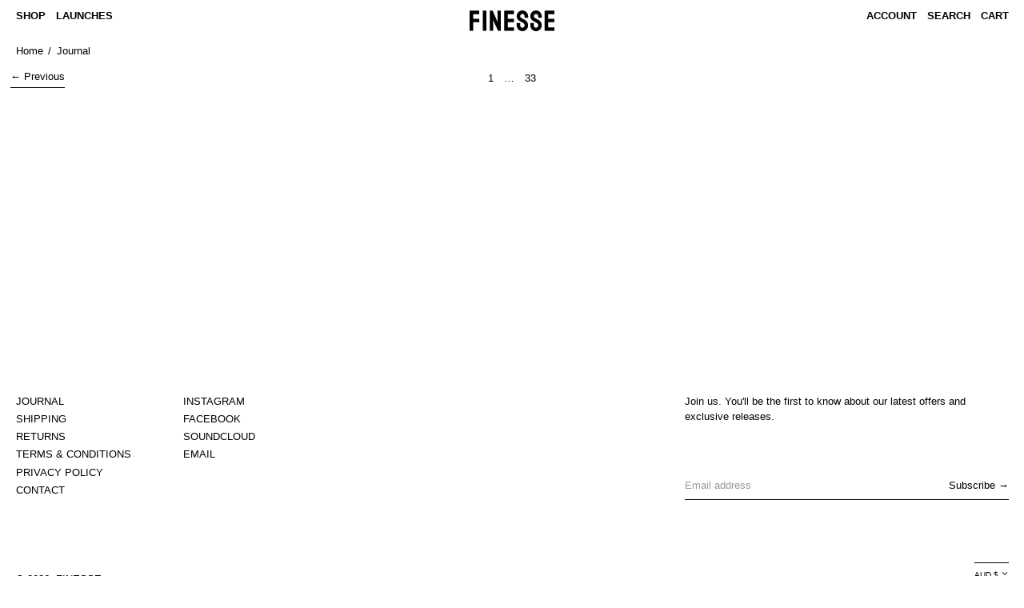

--- FILE ---
content_type: text/html; charset=utf-8
request_url: https://www.finessestore.com/blogs/journal?page=111
body_size: 27613
content:
<!doctype html>
<html class="no-js supports-no-cookies" lang="en">
<head>
  <meta name="google-site-verification" content="tDDa-9NK_7_TeXuwDiFkw18MSTsL2LgcFA2ipCUqYRQ" />
  <meta charset="utf-8">
  <meta http-equiv="X-UA-Compatible" content="IE=edge">
  <meta name="viewport" content="width=device-width,initial-scale=1">
  <meta name="theme-color" content="">
  <link rel="canonical" href="https://www.finessestore.com/blogs/journal?page=111">
  <link rel="preconnect" href="https://fonts.shopifycdn.com" crossorigin>
  <link rel="preconnect" href="https://cdn.shopify.com" crossorigin>
  <link rel="preconnect" href="https://fonts.shopify.com" crossorigin>
  <link rel="preconnect" href="https://monorail-edge.shopifysvc.com"><link rel="preload" href="//www.finessestore.com/cdn/shop/t/98/assets/theme.min.css?v=32869878340306663461723102102" as="style">
  <link rel="preload" href="//www.finessestore.com/cdn/shop/t/98/assets/swiper-bundle.min.css?v=147091863173706644071717058625" as="style">
  <link rel="preload" href="//www.finessestore.com/cdn/shop/t/98/assets/customize.scss.css?v=77276144628992127991722773829" as="style">
  <link rel="preload" href="//www.finessestore.com/cdn/shop/t/98/assets/vendor.min.js?v=115081049410075640581717058625" as="script">
  <link rel="preload" href="//www.finessestore.com/cdn/shop/t/98/assets/theme.js?v=85898838210788958651725334128" as="script"><script src="//www.finessestore.com/cdn/shop/t/98/assets/main.js?v=73849321691585686761727748303" type="module"></script>
  <link rel="stylesheet" href="//www.finessestore.com/cdn/shop/t/98/assets/main.css?v=151924474048728340831735170709" as="style">

  
<link rel="shortcut icon" href="//www.finessestore.com/cdn/shop/files/FINESSE_Favicon_32x32.png?v=1712110893" type="image/png"><title>Journal
&ndash; Page 111
&ndash; FINESSE</title><script>
    document.documentElement.className = document.documentElement.className.replace('no-js', 'js');
  </script>

  
  <!-- End IE11 compatibility -->
  <style>:root {
    --base-font-size: 81.25%;
    --base-line-height: 1.5;

    --heading-font-stack: Helvetica, Arial, sans-serif;
    --heading-font-weight: 700;
    --heading-font-style: normal;
    --heading-line-height: 1;


    --body-font-stack: Helvetica, Arial, sans-serif;
    --body-font-weight: 400;
    --body-font-bold: FontDrop;
    --body-font-bold-italic: FontDrop;

    /*
    Primary color scheme
    */
    --color-primary-accent: rgb(0, 0, 0);
    --color-primary-text: rgb(0, 0, 0);
    --color-primary-text-rgb: 0, 0, 0;
    --color-primary-background: rgb(255, 255, 255);
    --color-primary-background-hex: #ffffff;
    --color-primary-meta: rgb(0, 0, 0);
    --color-primary-text--overlay: rgb(255, 255, 255);
    --color-primary-accent--overlay: rgb(255, 255, 255);
    --color-primary-text-placeholder: rgba(0, 0, 0, 0.1);
    --color-primary-background-0: rgba(255, 255, 255, 0);


    /*
    Secondary color scheme
    */
    --color-secondary-accent: rgb(255, 255, 255);
    --color-secondary-text: rgb(255, 255, 255);
    --color-secondary-background: rgb(0, 0, 0);
    --color-secondary-background-hex: #000000;
    --color-secondary-meta: rgb(0, 0, 0);
    --color-secondary-text--overlay: rgb(0, 0, 0);
    --color-secondary-accent--overlay: rgb(0, 0, 0);
    --color-secondary-text-placeholder: rgba(255, 255, 255, 0.1);
    --color-secondary-background-0: rgba(0, 0, 0, 0);

    /*
    Tertiary color scheme
    */
    --color-tertiary-accent: rgb(226, 33, 32);
    --color-tertiary-text: rgb(255, 1, 0);
    --color-tertiary-background: rgb(255, 255, 255);
    --color-tertiary-background-hex: #ffffff;
    --color-tertiary-meta: rgb(255, 255, 255);
    --color-tertiary-text--overlay: rgb(255, 255, 255);
    --color-tertiary-accent--overlay: rgb(255, 255, 255);
    --color-tertiary-text-placeholder: rgba(255, 1, 0, 0.1);
    --color-tertiary-background-0: rgba(255, 255, 255, 0);

    --white-text--overlay: rgb(0, 0, 0);
    --black-text--overlay: rgb(255, 255, 255);

    --color-border: rgba(0, 0, 0, 0.0);
    --border-width: 0px;


    --text-width: 1px;
    --checkbox-width: 1px;


    --font-heading: Helvetica, Arial, sans-serif;
    --font-body: Helvetica, Arial, sans-serif;
    --font-body-weight: 400;
    --font-body-style: normal;
    --font-body-bold-weight: bold;

    --heading-letterspacing: 0.075em;
    --heading-capitalize: none;
    --heading-decoration: none;

    --bopy-copy-transform: none;

    --wrapperWidth: 100vw;
    --gutter: 0px;
    --rowHeight: calc((var(--wrapperWidth) - (11 * var(--gutter))) / 12);

    --ratioA: 1;
    --ratioB: 1;

    --header-height: 66px;
    --add-to-cart-height: 44px;

    --spacing: 0.5rem;
    --spacing-double: 1rem;
    --spacing-half: 0.25rem;

    /*
    Buttons 
    */
    --button-text-transform: none;
    --button-border-radius: 0;
    --button-border-color: var(--color-primary-text);
    --button-background-color: var(--color-primary-text);
    --button-text-color: var(--color-primary-text--overlay);
    --button-border-color-hover: var(--color-primary-accent);
    --button-background-color-hover: var(--color-primary-accent);
    --button-text-color-hover: var(--color-primary-accent--overlay);


    /*
    SVG ico select
    */
    --icon-svg-select: url(//www.finessestore.com/cdn/shop/t/98/assets/ico-select.svg?v=128124354853601741871717058624);
    --icon-svg-select-primary: url(//www.finessestore.com/cdn/shop/t/98/assets/ico-select__primary.svg?v=138688341099480697841717058625);
    --icon-svg-select-secondary: url(//www.finessestore.com/cdn/shop/t/98/assets/ico-select__secondary.svg?v=173726109861728258941717058625);
    --icon-svg-select-tertiary: url(//www.finessestore.com/cdn/shop/t/98/assets/ico-select__tertiary.svg?v=60864014819262644461734985677);

  }
</style>

  <style>
    @keyframes marquee {
      0% {
        transform: translateX(0);
        -webkit-transform: translateX(0);
      }
      100% {
        transform: translateX(-100%);
        -webkit-transform: translateX(-100%);
      }
    }
  </style>
  <style>#MainContent{opacity:0;visibility:hidden}[x-cloak]{display:none!important}.marquee-container{visibility:hidden}:root{-moz-tab-size:4;-o-tab-size:4;tab-size:4}html{line-height:1.15;-webkit-text-size-adjust:100%}body{font-family:system-ui,-apple-system,Segoe UI,Roboto,Helvetica,Arial,sans-serif,Apple Color Emoji,Segoe UI Emoji;margin:0}hr{color:inherit;height:0}abbr[title]{-webkit-text-decoration:underline dotted;text-decoration:underline dotted}b,strong{font-weight:bolder}code,kbd,pre,samp{font-family:ui-monospace,SFMono-Regular,Consolas,Liberation Mono,Menlo,monospace;font-size:1em}small{font-size:80%}sub,sup{font-size:75%;line-height:0;position:relative;vertical-align:baseline}sub{bottom:-.25em}sup{top:-.5em}table{border-color:inherit;text-indent:0}button,input,optgroup,select,textarea{font-family:inherit;font-size:100%;line-height:1.15;margin:0}button,select{text-transform:none}[type=button],[type=reset],[type=submit],button{-webkit-appearance:button}::-moz-focus-inner{border-style:none;padding:0}:-moz-focusring{outline:1px dotted ButtonText}:-moz-ui-invalid{box-shadow:none}legend{padding:0}progress{vertical-align:baseline}::-webkit-inner-spin-button,::-webkit-outer-spin-button{height:auto}[type=search]{-webkit-appearance:textfield;outline-offset:-2px}::-webkit-search-decoration{-webkit-appearance:none}::-webkit-file-upload-button{-webkit-appearance:button;font:inherit}summary{display:list-item}blockquote,dd,dl,figure,h1,h2,h3,h4,h5,h6,hr,p,pre{margin:0}button{background-color:transparent;background-image:none}button:focus{outline:1px dotted;outline:5px auto -webkit-focus-ring-color}fieldset,ol,ul{margin:0;padding:0}ol,ul{list-style:none}html{font-family:ui-sans-serif,system-ui,-apple-system,BlinkMacSystemFont,Segoe UI,Roboto,Helvetica Neue,Arial,Noto Sans,sans-serif,Apple Color Emoji,Segoe UI Emoji,Segoe UI Symbol,Noto Color Emoji;line-height:1.5}body{font-family:inherit;line-height:inherit}*,:after,:before{border:0 solid #e5e7eb;box-sizing:border-box}hr{border-top-width:1px}img{border-style:solid}textarea{resize:vertical}input::-moz-placeholder,textarea::-moz-placeholder{color:#9ca3af;opacity:1}input:-ms-input-placeholder,textarea:-ms-input-placeholder{color:#9ca3af;opacity:1}input::placeholder,textarea::placeholder{color:#9ca3af;opacity:1}[role=button],button{cursor:pointer}table{border-collapse:collapse}h1,h2,h3,h4,h5,h6{font-size:inherit;font-weight:inherit}a{color:inherit;text-decoration:inherit}button,input,optgroup,select,textarea{color:inherit;line-height:inherit;padding:0}code,kbd,pre,samp{font-family:ui-monospace,SFMono-Regular,Menlo,Monaco,Consolas,Liberation Mono,Courier New,monospace}audio,canvas,embed,iframe,img,object,svg,video{display:block;vertical-align:middle}img,video{height:auto;max-width:100%}.container{width:100%}@media (min-width:640px){.container{max-width:640px}}@media (min-width:768px){.container{max-width:768px}}@media (min-width:1024px){.container{max-width:1024px}}@media (min-width:1280px){.container{max-width:1280px}}@media (min-width:1536px){.container{max-width:1536px}}.bg-transparent{background-color:transparent}.bg-primary-background{background-color:var(--color-primary-background)}.bg-primary-accent{background-color:var(--color-primary-accent)}.bg-secondary-background{background-color:var(--color-secondary-background)}.bg-secondary-accent{background-color:var(--color-secondary-accent)}.bg-tertiary-background{background-color:var(--color-tertiary-background)}.bg-tertiary-accent{background-color:var(--color-tertiary-accent)}.bg-header-background{background-color:var(--color-header-background)}.bg-header-accent{background-color:var(--color-header-accent)}.bg-footer-background{background-color:var(--color-footer-background)}.bg-footer-accent{background-color:var(--color-footer-accent)}.bg-border{background-color:var(--color-border)}.bg-gradient-to-r{background-image:linear-gradient(to right,var(--tw-gradient-stops))}.from-primary-background-0{--tw-gradient-from:var(--color-primary-background-0);--tw-gradient-stops:var(--tw-gradient-from),var(--tw-gradient-to,hsla(0,0%,100%,0))}.from-secondary-background-0{--tw-gradient-from:var(--color-secondary-background-0);--tw-gradient-stops:var(--tw-gradient-from),var(--tw-gradient-to,hsla(0,0%,100%,0))}.from-tertiary-background-0{--tw-gradient-from:var(--color-tertiary-background-0);--tw-gradient-stops:var(--tw-gradient-from),var(--tw-gradient-to,hsla(0,0%,100%,0))}.from-header-background-0{--tw-gradient-from:var(--color-header-background-0);--tw-gradient-stops:var(--tw-gradient-from),var(--tw-gradient-to,hsla(0,0%,100%,0))}.via-primary-background{--tw-gradient-stops:var(--tw-gradient-from),var(--color-primary-background),var(--tw-gradient-to,hsla(0,0%,100%,0))}.via-secondary-background{--tw-gradient-stops:var(--tw-gradient-from),var(--color-secondary-background),var(--tw-gradient-to,hsla(0,0%,100%,0))}.via-tertiary-background{--tw-gradient-stops:var(--tw-gradient-from),var(--color-tertiary-background),var(--tw-gradient-to,hsla(0,0%,100%,0))}.via-header-background{--tw-gradient-stops:var(--tw-gradient-from),var(--color-header-background),var(--tw-gradient-to,hsla(0,0%,100%,0))}.via-footer-background{--tw-gradient-stops:var(--tw-gradient-from),var(--color-footer-background),var(--tw-gradient-to,hsla(0,0%,100%,0))}.to-primary-background{--tw-gradient-to:var(--color-primary-background)}.to-secondary-background{--tw-gradient-to:var(--color-secondary-background)}.to-tertiary-background{--tw-gradient-to:var(--color-tertiary-background)}.to-header-background{--tw-gradient-to:var(--color-header-background)}.to-footer-background{--tw-gradient-to:var(--color-footer-background)}.border-primary-text{border-color:var(--color-primary-text)}.border-secondary-text{border-color:var(--color-secondary-text)}.border-tertiary-text{border-color:var(--color-tertiary-text)}.border-header-text{border-color:var(--color-header-text)}.border-footer-text{border-color:var(--color-footer-text)}.border-white-text{--tw-border-opacity:1;border-color:rgba(255,255,255,var(--tw-border-opacity))}.border-black-text{--tw-border-opacity:1;border-color:rgba(0,0,0,var(--tw-border-opacity))}.border-grid-color,.border-theme-color{border-color:var(--color-border)}.hover\:border-primary-accent:hover{border-color:var(--color-primary-accent)}.hover\:border-secondary-accent:hover{border-color:var(--color-secondary-accent)}.hover\:border-tertiary-accent:hover{border-color:var(--color-tertiary-accent)}.hover\:border-header-accent:hover{border-color:var(--color-header-accent)}.hover\:border-footer-accent:hover{border-color:var(--color-footer-accent)}.rounded-full{border-radius:9999px}.border-t-grid{border-top-width:var(--border-width)}.border-b-grid{border-bottom-width:var(--border-width)}.border-b-text{border-bottom-width:var(--text-width)}.block{display:block}.inline-block{display:inline-block}.flex{display:flex}.inline-flex{display:inline-flex}.hidden{display:none}.flex-wrap{flex-wrap:wrap}.items-center{align-items:center}.justify-start{justify-content:flex-start}.justify-end{justify-content:flex-end}.justify-center{justify-content:center}.justify-between{justify-content:space-between}.flex-grow{flex-grow:1}.h-2{height:.5rem}.h-5{height:1.25rem}.text-sm{font-size:.8rem}.text-base,.text-sm{line-height:var(--base-line-height)}.text-base{font-size:1rem}.text-lg{font-size:1.25rem}.text-lg,.text-xl{line-height:var(--base-line-height)}.text-xl{font-size:1.563rem}.mx-2{margin-left:.5rem;margin-right:.5rem}.mr-1{margin-right:.25rem}.mt-2{margin-top:.5rem}.mb-2{margin-bottom:.5rem}.mt-4{margin-top:1rem}.mr-4{margin-right:1rem}.ml-4{margin-left:1rem}.mr-6{margin-right:1.5rem}.ml-16{margin-left:4rem}.ml-auto{margin-left:auto}.-ml-4{margin-left:-1rem}.-ml-16{margin-left:-4rem}.opacity-0{opacity:0}.opacity-100{opacity:1}.overflow-x-auto{overflow-x:auto}.p-1{padding:.25rem}.py-1{padding-bottom:.25rem;padding-top:.25rem}.py-2{padding-bottom:.5rem;padding-top:.5rem}.py-4{padding-bottom:1rem;padding-top:1rem}.px-8{padding-left:2rem;padding-right:2rem}.py-theme{padding-bottom:var(--spacing);padding-top:var(--spacing)}.py-theme-half{padding-bottom:var(--spacing-half);padding-top:var(--spacing-half)}.pr-1{padding-right:.25rem}.pb-1{padding-bottom:.25rem}.pt-8{padding-top:2rem}.placeholder-current::-moz-placeholder{color:currentColor}.placeholder-current:-ms-input-placeholder{color:currentColor}.placeholder-current::placeholder{color:currentColor}.pointer-events-none{pointer-events:none}.static{position:static}.fixed{position:fixed}.absolute{position:absolute}.relative{position:relative}.top-0{top:0}.right-0{right:0}.bottom-0{bottom:0}.left-0{left:0}.top-1{top:.25rem}.top-2{top:.5rem}.right-2{right:.5rem}.-bottom-2{bottom:-.5rem}.left-1\/2{left:50%}*{--tw-shadow:0 0 transparent;--tw-ring-inset:var(--tw-empty,/*!*/ /*!*/);--tw-ring-offset-width:0px;--tw-ring-offset-color:#fff;--tw-ring-color:rgba(59,130,246,0.5);--tw-ring-offset-shadow:0 0 transparent;--tw-ring-shadow:0 0 transparent}.fill-current{fill:currentColor}.text-left{text-align:left}.text-center{text-align:center}.text-right{text-align:right}.text-primary-text{color:var(--color-primary-text)}.text-primary-accent{color:var(--color-primary-accent)}.text-secondary-text{color:var(--color-secondary-text)}.text-secondary-accent{color:var(--color-secondary-accent)}.text-tertiary-text{color:var(--color-tertiary-text)}.text-tertiary-accent{color:var(--color-tertiary-accent)}.text-header-text{color:var(--color-header-text)}.text-header-accent{color:var(--color-header-accent)}.text-footer-text{color:var(--color-footer-text)}.text-footer-accent{color:var(--color-footer-accent)}.text-white-text{--tw-text-opacity:1;color:rgba(255,255,255,var(--tw-text-opacity))}.text-black-text{--tw-text-opacity:1;color:rgba(0,0,0,var(--tw-text-opacity))}.hover\:text-primary-accent:hover{color:var(--color-primary-accent)}.hover\:text-secondary-accent:hover{color:var(--color-secondary-accent)}.hover\:text-tertiary-accent:hover{color:var(--color-tertiary-accent)}.hover\:text-header-accent:hover{color:var(--color-header-accent)}.hover\:text-footer-accent:hover{color:var(--color-footer-accent)}.italic{font-style:italic}.uppercase{text-transform:uppercase}.oldstyle-nums{--tw-ordinal:var(--tw-empty,/*!*/ /*!*/);--tw-slashed-zero:var(--tw-empty,/*!*/ /*!*/);--tw-numeric-figure:var(--tw-empty,/*!*/ /*!*/);--tw-numeric-spacing:var(--tw-empty,/*!*/ /*!*/);--tw-numeric-fraction:var(--tw-empty,/*!*/ /*!*/);--tw-numeric-figure:oldstyle-nums;font-variant-numeric:var(--tw-ordinal) var(--tw-slashed-zero) var(--tw-numeric-figure) var(--tw-numeric-spacing) var(--tw-numeric-fraction)}.align-top{vertical-align:top}.align-middle{vertical-align:middle}.whitespace-nowrap{white-space:nowrap}.break-all{word-break:break-all}.w-2{width:.5rem}.w-5{width:1.25rem}.w-8{width:2rem}.w-theme-width{width:var(--border-width)}.w-1\/3{width:33.333333%}.w-full{width:100%}.z-10{z-index:10}.z-20{z-index:20}.z-50{z-index:50}.z-70{z-index:70}.transform{--tw-translate-x:0;--tw-translate-y:0;--tw-rotate:0;--tw-skew-x:0;--tw-skew-y:0;--tw-scale-x:1;--tw-scale-y:1;transform:translateX(var(--tw-translate-x)) translateY(var(--tw-translate-y)) rotate(var(--tw-rotate)) skewX(var(--tw-skew-x)) skewY(var(--tw-skew-y)) scaleX(var(--tw-scale-x)) scaleY(var(--tw-scale-y))}.origin-center{transform-origin:center}.rotate-180{--tw-rotate:180deg}.-translate-x-1\/2{--tw-translate-x:-50%}.translate-y-1{--tw-translate-y:0.25rem}.translate-y-full{--tw-translate-y:100%}.translate-y-0-important{--tw-translate-y:0px!important}.transition{transition-duration:.15s;transition-property:background-color,border-color,color,fill,stroke,opacity,box-shadow,transform;transition-timing-function:cubic-bezier(.4,0,.2,1)}.transition-transform{transition-duration:.15s;transition-property:transform;transition-timing-function:cubic-bezier(.4,0,.2,1)}.duration-200{transition-duration:.2s}.duration-300{transition-duration:.3s}html{background-color:var(--color-primary-background);color:var(--color-primary-text)}html.rte a:hover,html .rte a:hover{color:var(--color-primary-accent);-webkit-text-decoration-color:var(--color-primary-accent);text-decoration-color:var(--color-primary-accent)}html :focus{outline-color:var(--color-primary-accent);outline-offset:.25rem;outline-style:solid;outline-width:var(--text-width)}html{font-size:var(--base-font-size);line-height:var(--base-line-height)}body{-webkit-font-smoothing:antialiased;-moz-osx-font-smoothing:grayscale;font-family:var(--body-font-stack);font-style:var(--body-font-style);font-weight:var(--body-font-weight);-webkit-text-size-adjust:100%;text-transform:var(--bopy-copy-transform)}.font-heading{font-family:var(--heading-font-stack);font-style:var(--heading-font-style);font-weight:var(--heading-font-weight);letter-spacing:var(--heading-letterspacing);-webkit-text-decoration:var(--heading-decoration);text-decoration:var(--heading-decoration);text-transform:var(--heading-capitalize)}.font-body{font-family:var(--body-font-stack);font-style:var(--body-font-style);font-weight:var(--body-font-weight);letter-spacing:0;text-decoration:none;text-transform:var(--body-font-style);text-transform:var(--bopy-copy-transform)}.responsive-image-wrapper:before{content:"";display:block}.responsive-image{opacity:0}.responsive-image.lazyloaded{opacity:1}.responsive-image-placeholder{opacity:.05}.responsive-image.lazyloaded+.responsive-image-placeholder{opacity:0}.text-primary-text .responsive-image-placeholder{background-color:var(--color-primary-text)}.text-secondary-text .responsive-image-placeholder{background-color:var(--color-secondary-text)}.text-tertiary-text .responsive-image-placeholder{background-color:var(--color-tertiary-text)}.no-js .responsive-image-placeholder{display:none}.visually-hidden{clip:rect(0 0 0 0);border:0;height:1px;margin:-1px;overflow:hidden;padding:0;position:absolute!important;width:1px}svg{height:100%;width:100%}.skip-link{background-color:var(--color-primary-background);color:var(--color-primary-text);left:0;opacity:0;padding:1rem;pointer-events:none;position:absolute;top:0;z-index:50}select.skip-link{background-image:var(--icon-svg-select-primary)}.skip-link.rte a:hover,.skip-link .rte a:hover,.text-primary-text.rte a:hover,.text-primary-text .rte a:hover{color:var(--color-primary-accent);-webkit-text-decoration-color:var(--color-primary-accent);text-decoration-color:var(--color-primary-accent)}.skip-link :focus{outline-color:var(--color-primary-accent);outline-offset:.25rem;outline-style:solid;outline-width:var(--text-width)}.skip-link:focus{opacity:1;pointer-events:auto}#sticky-positioner{height:1px;left:0;position:absolute;top:var(--border-width);width:1px}.no-js:not(html){display:none}.no-js .no-js:not(html){display:block}.supports-no-cookies:not(html),[hidden],[x-cloak],html.no-js .js-enabled{display:none}.supports-no-cookies .supports-no-cookies:not(html){display:block}.section-x-padding{padding-left:.5rem;padding-right:.5rem}@media (min-width:1024px){.section-x-padding{padding-left:1rem;padding-right:1rem}}#MainContent .shopify-section:first-of-type section{margin-top:calc(var(--border-width)*-1)}#MainContent .shopify-section.has-full-screen-setting:first-of-type section .h-screen-header{height:calc(100vh - var(--header-height, 0px))}@media (max-width:1023px){#MainContent .shopify-section.has-full-screen-setting:first-of-type section .background-video-wrapper--full-screen{padding-bottom:calc(100vh - var(--header-height, 0px))}}@media (min-width:1024px){#MainContent .shopify-section.has-full-screen-setting:first-of-type section .lg\:background-video-wrapper--full-screen{padding-bottom:calc(100vh - var(--header-height, 0px))}}select{background-image:var(--icon-svg-select);background-position:100%;background-repeat:no-repeat;background-size:1em 1em}input[type=email],input[type=password],input[type=text]{-webkit-appearance:none;border-radius:0}select.text-primary-text{background-image:var(--icon-svg-select-primary)}select.text-secondary-text{background-image:var(--icon-svg-select-secondary)}select.text-tertiary-text{background-image:var(--icon-svg-select-tertiary)}.button{background-color:var(--button-background-color);border-color:var(--button-border-color);border-radius:var(--button-border-radius);border-width:var(--text-width);color:var(--button-text-color);cursor:pointer;padding:.5rem 2rem;text-transform:var(--button-text-transform)}.button:hover{background-color:var(--button-background-color-hover);border-color:var(--button-border-color-hover);color:var(--button-text-color-hover)}.show-button-arrows .button:after{content:"\00a0\00a0\2192"}.button span,.button svg,button span,button svg{pointer-events:none}@media (prefers-reduced-motion:reduce){.marquee-container{display:block;padding-left:.5rem;padding-right:.5rem;text-align:center;white-space:normal}@media (min-width:1024px){.marquee-container{padding-left:1rem;padding-right:1rem}}.marquee span{display:none}.marquee span:first-child{display:inline}}.marquee-container{visibility:visible}.rte>:not([hidden])~:not([hidden]){--tw-space-y-reverse:0;margin-bottom:calc(1rem*var(--tw-space-y-reverse));margin-top:calc(1rem*(1 - var(--tw-space-y-reverse)))}.rte{line-height:var(--base-line-height)}.rte img{height:auto;max-width:100%;width:100%}.rte ol,.rte ul{margin-left:var(--spacing)}.rte ol>:not([hidden])~:not([hidden]),.rte ul>:not([hidden])~:not([hidden]){--tw-space-y-reverse:0;margin-bottom:calc(.5rem*var(--tw-space-y-reverse));margin-top:calc(.5rem*(1 - var(--tw-space-y-reverse)))}.rte ul{list-style-type:disc}.rte ol{list-style:decimal}.rte h1{font-size:1.953rem;line-height:var(--base-line-height)}@media (min-width:1024px){.rte h1{font-size:3.815rem;line-height:1}}.rte h2{font-size:1.953rem;line-height:var(--base-line-height)}@media (min-width:1024px){.rte h2{font-size:2.441rem;line-height:calc(var(--base-line-height)*.9)}}.rte h1,.rte h2{font-family:var(--heading-font-stack);font-style:var(--heading-font-style);font-weight:var(--heading-font-weight);letter-spacing:var(--heading-letterspacing);-webkit-text-decoration:var(--heading-decoration);text-decoration:var(--heading-decoration);text-transform:var(--heading-capitalize)}.rte a{text-decoration:underline}.text-primary-text.rte a:hover,.text-primary-text .rte a:hover{color:var(--color-primary-accent);-webkit-text-decoration-color:var(--color-primary-accent);text-decoration-color:var(--color-primary-accent)}.text-secondary-text.rte a:hover,.text-secondary-text .rte a:hover{color:var(--color-secondary-accent);-webkit-text-decoration-color:var(--color-secondary-accent);text-decoration-color:var(--color-secondary-accent)}.text-tertiary-text.rte a:hover,.text-tertiary-text .rte a:hover{color:var(--color-tertiary-accent);-webkit-text-decoration-color:var(--color-tertiary-accent);text-decoration-color:var(--color-tertiary-accent)}.svg-scale svg{height:1em;width:1em}.svg-scale-height svg{height:.8em;width:auto}.bg-primary-background :focus{outline-color:var(--color-primary-accent)}.bg-primary-background :focus,.bg-secondary-background :focus{outline-offset:.25rem;outline-style:solid;outline-width:var(--text-width)}.bg-secondary-background :focus{outline-color:var(--color-secondary-accent)}.bg-tertiary-background :focus{outline-color:var(--color-tertiary-accent);outline-offset:.25rem;outline-style:solid;outline-width:var(--text-width)}@media (min-width:640px){.sm\:oldstyle-nums{--tw-ordinal:var(--tw-empty,/*!*/ /*!*/);--tw-slashed-zero:var(--tw-empty,/*!*/ /*!*/);--tw-numeric-figure:var(--tw-empty,/*!*/ /*!*/);--tw-numeric-spacing:var(--tw-empty,/*!*/ /*!*/);--tw-numeric-fraction:var(--tw-empty,/*!*/ /*!*/);--tw-numeric-figure:oldstyle-nums;font-variant-numeric:var(--tw-ordinal) var(--tw-slashed-zero) var(--tw-numeric-figure) var(--tw-numeric-spacing) var(--tw-numeric-fraction)}}@media (min-width:768px){.md\:oldstyle-nums{--tw-ordinal:var(--tw-empty,/*!*/ /*!*/);--tw-slashed-zero:var(--tw-empty,/*!*/ /*!*/);--tw-numeric-figure:var(--tw-empty,/*!*/ /*!*/);--tw-numeric-spacing:var(--tw-empty,/*!*/ /*!*/);--tw-numeric-fraction:var(--tw-empty,/*!*/ /*!*/);--tw-numeric-figure:oldstyle-nums;font-variant-numeric:var(--tw-ordinal) var(--tw-slashed-zero) var(--tw-numeric-figure) var(--tw-numeric-spacing) var(--tw-numeric-fraction)}}@media (min-width:1024px){.lg\:block{display:block}.lg\:flex{display:flex}.lg\:hidden{display:none}.lg\:flex-wrap{flex-wrap:wrap}.lg\:mt-0{margin-top:0}.lg\:ml-2{margin-left:.5rem}.lg\:pt-0{padding-top:0}.lg\:relative{position:relative}.lg\:text-left{text-align:left}.lg\:text-center{text-align:center}.lg\:text-right{text-align:right}.lg\:oldstyle-nums{--tw-ordinal:var(--tw-empty,/*!*/ /*!*/);--tw-slashed-zero:var(--tw-empty,/*!*/ /*!*/);--tw-numeric-figure:var(--tw-empty,/*!*/ /*!*/);--tw-numeric-spacing:var(--tw-empty,/*!*/ /*!*/);--tw-numeric-fraction:var(--tw-empty,/*!*/ /*!*/);--tw-numeric-figure:oldstyle-nums;font-variant-numeric:var(--tw-ordinal) var(--tw-slashed-zero) var(--tw-numeric-figure) var(--tw-numeric-spacing) var(--tw-numeric-fraction)}.lg\:w-1\/3{width:33.333333%}.lg\:w-2\/3{width:66.666667%}.lg\:w-3\/4{width:75%}}@media (min-width:1280px){.xl\:oldstyle-nums{--tw-ordinal:var(--tw-empty,/*!*/ /*!*/);--tw-slashed-zero:var(--tw-empty,/*!*/ /*!*/);--tw-numeric-figure:var(--tw-empty,/*!*/ /*!*/);--tw-numeric-spacing:var(--tw-empty,/*!*/ /*!*/);--tw-numeric-fraction:var(--tw-empty,/*!*/ /*!*/);--tw-numeric-figure:oldstyle-nums;font-variant-numeric:var(--tw-ordinal) var(--tw-slashed-zero) var(--tw-numeric-figure) var(--tw-numeric-spacing) var(--tw-numeric-fraction)}}@media (min-width:1536px){.\32xl\:oldstyle-nums{--tw-ordinal:var(--tw-empty,/*!*/ /*!*/);--tw-slashed-zero:var(--tw-empty,/*!*/ /*!*/);--tw-numeric-figure:var(--tw-empty,/*!*/ /*!*/);--tw-numeric-spacing:var(--tw-empty,/*!*/ /*!*/);--tw-numeric-fraction:var(--tw-empty,/*!*/ /*!*/);--tw-numeric-figure:oldstyle-nums;font-variant-numeric:var(--tw-ordinal) var(--tw-slashed-zero) var(--tw-numeric-figure) var(--tw-numeric-spacing) var(--tw-numeric-fraction)}}
</style>
  


<meta property="og:site_name" content="FINESSE">
<meta property="og:url" content="https://www.finessestore.com/blogs/journal?page=111">
<meta property="og:title" content="Journal">
<meta property="og:type" content="website">
<meta property="og:description" content="Australia&#39;s Premier Women&#39;s Sneaker Destination. 
Free AU Shipping Over $300. Worldwide Shipping."><meta property="og:image" content="http://www.finessestore.com/cdn/shop/files/finesse_525d360b-b1f3-4eb3-bacb-a5ccd3d06600.png?v=1721787945">
  <meta property="og:image:secure_url" content="https://www.finessestore.com/cdn/shop/files/finesse_525d360b-b1f3-4eb3-bacb-a5ccd3d06600.png?v=1721787945">
  <meta property="og:image:width" content="1200">
  <meta property="og:image:height" content="628">


<meta name="twitter:card" content="summary_large_image">
<meta name="twitter:title" content="Journal">
<meta name="twitter:description" content="Australia&#39;s Premier Women&#39;s Sneaker Destination. 
Free AU Shipping Over $300. Worldwide Shipping.">

  
  
  
  <link href="//www.finessestore.com/cdn/shop/t/98/assets/theme.min.css?v=32869878340306663461723102102" rel="stylesheet" type="text/css" media="all" />
  <link href="//www.finessestore.com/cdn/shop/t/98/assets/swiper-bundle.min.css?v=147091863173706644071717058625" rel="stylesheet" type="text/css" media="all" />
  <link href="//www.finessestore.com/cdn/shop/t/98/assets/customize.scss.css?v=77276144628992127991722773829" rel="stylesheet" type="text/css" media="all" />
 
  <script src="//www.finessestore.com/cdn/shop/t/98/assets/vendor.min.js?v=115081049410075640581717058625"></script>
  

  

  <style>
    
    
    
    
    
    
  </style>

  

  <script>window.performance && window.performance.mark && window.performance.mark('shopify.content_for_header.start');</script><meta name="facebook-domain-verification" content="z46ue7lnoe5hc8a57smrqcnocb2gf5">
<meta name="facebook-domain-verification" content="edsevdc2covsgjb2336vba2py4b9qi">
<meta name="facebook-domain-verification" content="ep6ap1mrhq6rvf4yxsjn335p46i7bm">
<meta name="facebook-domain-verification" content="gw90iie4zxs72pdz5f58jd3kg36d7k">
<meta name="google-site-verification" content="WPTpHK66wGym-EPyxI13MEG2h2srfqPckIiJ2x4kOaI">
<meta id="shopify-digital-wallet" name="shopify-digital-wallet" content="/9444674/digital_wallets/dialog">
<meta name="shopify-checkout-api-token" content="a601572ba41ecf9d2c985642e3327d10">
<meta id="in-context-paypal-metadata" data-shop-id="9444674" data-venmo-supported="false" data-environment="production" data-locale="en_US" data-paypal-v4="true" data-currency="AUD">
<link rel="alternate" type="application/atom+xml" title="Feed" href="/blogs/journal.atom" />
<link rel="prev" href="/blogs/journal?page=110">
<link rel="alternate" hreflang="x-default" href="https://www.finessestore.com/blogs/journal?page=111">
<link rel="alternate" hreflang="en" href="https://www.finessestore.com/blogs/journal?page=111">
<link rel="alternate" hreflang="en-JP" href="https://www.finessestore.com/en-jp/blogs/journal?page=111">
<script async="async" src="/checkouts/internal/preloads.js?locale=en-AU"></script>
<link rel="preconnect" href="https://shop.app" crossorigin="anonymous">
<script async="async" src="https://shop.app/checkouts/internal/preloads.js?locale=en-AU&shop_id=9444674" crossorigin="anonymous"></script>
<script id="apple-pay-shop-capabilities" type="application/json">{"shopId":9444674,"countryCode":"AU","currencyCode":"AUD","merchantCapabilities":["supports3DS"],"merchantId":"gid:\/\/shopify\/Shop\/9444674","merchantName":"FINESSE","requiredBillingContactFields":["postalAddress","email","phone"],"requiredShippingContactFields":["postalAddress","email","phone"],"shippingType":"shipping","supportedNetworks":["visa","masterCard"],"total":{"type":"pending","label":"FINESSE","amount":"1.00"},"shopifyPaymentsEnabled":true,"supportsSubscriptions":true}</script>
<script id="shopify-features" type="application/json">{"accessToken":"a601572ba41ecf9d2c985642e3327d10","betas":["rich-media-storefront-analytics"],"domain":"www.finessestore.com","predictiveSearch":true,"shopId":9444674,"locale":"en"}</script>
<script>var Shopify = Shopify || {};
Shopify.shop = "solefiness.myshopify.com";
Shopify.locale = "en";
Shopify.currency = {"active":"AUD","rate":"1.0"};
Shopify.country = "AU";
Shopify.theme = {"name":"FINESSE","id":120673468677,"schema_name":"Baseline","schema_version":"2.0.3","theme_store_id":null,"role":"main"};
Shopify.theme.handle = "null";
Shopify.theme.style = {"id":null,"handle":null};
Shopify.cdnHost = "www.finessestore.com/cdn";
Shopify.routes = Shopify.routes || {};
Shopify.routes.root = "/";</script>
<script type="module">!function(o){(o.Shopify=o.Shopify||{}).modules=!0}(window);</script>
<script>!function(o){function n(){var o=[];function n(){o.push(Array.prototype.slice.apply(arguments))}return n.q=o,n}var t=o.Shopify=o.Shopify||{};t.loadFeatures=n(),t.autoloadFeatures=n()}(window);</script>
<script>
  window.ShopifyPay = window.ShopifyPay || {};
  window.ShopifyPay.apiHost = "shop.app\/pay";
  window.ShopifyPay.redirectState = null;
</script>
<script id="shop-js-analytics" type="application/json">{"pageType":"blog"}</script>
<script defer="defer" async type="module" src="//www.finessestore.com/cdn/shopifycloud/shop-js/modules/v2/client.init-shop-cart-sync_BdyHc3Nr.en.esm.js"></script>
<script defer="defer" async type="module" src="//www.finessestore.com/cdn/shopifycloud/shop-js/modules/v2/chunk.common_Daul8nwZ.esm.js"></script>
<script type="module">
  await import("//www.finessestore.com/cdn/shopifycloud/shop-js/modules/v2/client.init-shop-cart-sync_BdyHc3Nr.en.esm.js");
await import("//www.finessestore.com/cdn/shopifycloud/shop-js/modules/v2/chunk.common_Daul8nwZ.esm.js");

  window.Shopify.SignInWithShop?.initShopCartSync?.({"fedCMEnabled":true,"windoidEnabled":true});

</script>
<script>
  window.Shopify = window.Shopify || {};
  if (!window.Shopify.featureAssets) window.Shopify.featureAssets = {};
  window.Shopify.featureAssets['shop-js'] = {"shop-cart-sync":["modules/v2/client.shop-cart-sync_QYOiDySF.en.esm.js","modules/v2/chunk.common_Daul8nwZ.esm.js"],"init-fed-cm":["modules/v2/client.init-fed-cm_DchLp9rc.en.esm.js","modules/v2/chunk.common_Daul8nwZ.esm.js"],"shop-button":["modules/v2/client.shop-button_OV7bAJc5.en.esm.js","modules/v2/chunk.common_Daul8nwZ.esm.js"],"init-windoid":["modules/v2/client.init-windoid_DwxFKQ8e.en.esm.js","modules/v2/chunk.common_Daul8nwZ.esm.js"],"shop-cash-offers":["modules/v2/client.shop-cash-offers_DWtL6Bq3.en.esm.js","modules/v2/chunk.common_Daul8nwZ.esm.js","modules/v2/chunk.modal_CQq8HTM6.esm.js"],"shop-toast-manager":["modules/v2/client.shop-toast-manager_CX9r1SjA.en.esm.js","modules/v2/chunk.common_Daul8nwZ.esm.js"],"init-shop-email-lookup-coordinator":["modules/v2/client.init-shop-email-lookup-coordinator_UhKnw74l.en.esm.js","modules/v2/chunk.common_Daul8nwZ.esm.js"],"pay-button":["modules/v2/client.pay-button_DzxNnLDY.en.esm.js","modules/v2/chunk.common_Daul8nwZ.esm.js"],"avatar":["modules/v2/client.avatar_BTnouDA3.en.esm.js"],"init-shop-cart-sync":["modules/v2/client.init-shop-cart-sync_BdyHc3Nr.en.esm.js","modules/v2/chunk.common_Daul8nwZ.esm.js"],"shop-login-button":["modules/v2/client.shop-login-button_D8B466_1.en.esm.js","modules/v2/chunk.common_Daul8nwZ.esm.js","modules/v2/chunk.modal_CQq8HTM6.esm.js"],"init-customer-accounts-sign-up":["modules/v2/client.init-customer-accounts-sign-up_C8fpPm4i.en.esm.js","modules/v2/client.shop-login-button_D8B466_1.en.esm.js","modules/v2/chunk.common_Daul8nwZ.esm.js","modules/v2/chunk.modal_CQq8HTM6.esm.js"],"init-shop-for-new-customer-accounts":["modules/v2/client.init-shop-for-new-customer-accounts_CVTO0Ztu.en.esm.js","modules/v2/client.shop-login-button_D8B466_1.en.esm.js","modules/v2/chunk.common_Daul8nwZ.esm.js","modules/v2/chunk.modal_CQq8HTM6.esm.js"],"init-customer-accounts":["modules/v2/client.init-customer-accounts_dRgKMfrE.en.esm.js","modules/v2/client.shop-login-button_D8B466_1.en.esm.js","modules/v2/chunk.common_Daul8nwZ.esm.js","modules/v2/chunk.modal_CQq8HTM6.esm.js"],"shop-follow-button":["modules/v2/client.shop-follow-button_CkZpjEct.en.esm.js","modules/v2/chunk.common_Daul8nwZ.esm.js","modules/v2/chunk.modal_CQq8HTM6.esm.js"],"lead-capture":["modules/v2/client.lead-capture_BntHBhfp.en.esm.js","modules/v2/chunk.common_Daul8nwZ.esm.js","modules/v2/chunk.modal_CQq8HTM6.esm.js"],"checkout-modal":["modules/v2/client.checkout-modal_CfxcYbTm.en.esm.js","modules/v2/chunk.common_Daul8nwZ.esm.js","modules/v2/chunk.modal_CQq8HTM6.esm.js"],"shop-login":["modules/v2/client.shop-login_Da4GZ2H6.en.esm.js","modules/v2/chunk.common_Daul8nwZ.esm.js","modules/v2/chunk.modal_CQq8HTM6.esm.js"],"payment-terms":["modules/v2/client.payment-terms_MV4M3zvL.en.esm.js","modules/v2/chunk.common_Daul8nwZ.esm.js","modules/v2/chunk.modal_CQq8HTM6.esm.js"]};
</script>
<script>(function() {
  var isLoaded = false;
  function asyncLoad() {
    if (isLoaded) return;
    isLoaded = true;
    var urls = ["https:\/\/static.mailerlite.com\/data\/a\/683\/683851\/universal_t8d8p1w8t8.js?shop=solefiness.myshopify.com","https:\/\/doddle-collections.eastsideapps.io\/js\/public.js?z=N\u0026a=2H0JKAK5UXEAWRD5IS8TD7TT0G483B08\u0026s=XdAaR17b4zZ6HzcF1MuuyNLxwRqSXZ9Z4Iq66QB0tj4adLMqTgrA7aS3TF1exbyZ\u0026g=AIzaSyCRwpPDBBGBLyp-4pSI_gXmCft7aapGUDc\u0026m=0020432497\u0026b=Y\u0026p=Y\u0026d=D\u0026shop=solefiness.myshopify.com"];
    for (var i = 0; i < urls.length; i++) {
      var s = document.createElement('script');
      s.type = 'text/javascript';
      s.async = true;
      s.src = urls[i];
      var x = document.getElementsByTagName('script')[0];
      x.parentNode.insertBefore(s, x);
    }
  };
  if(window.attachEvent) {
    window.attachEvent('onload', asyncLoad);
  } else {
    window.addEventListener('load', asyncLoad, false);
  }
})();</script>
<script id="__st">var __st={"a":9444674,"offset":39600,"reqid":"ef0aadcb-b08a-483a-9a17-9673991ad4cb-1769002782","pageurl":"www.finessestore.com\/blogs\/journal?page=111","s":"blogs-44594564","u":"317841eeb33a","p":"blog","rtyp":"blog","rid":44594564};</script>
<script>window.ShopifyPaypalV4VisibilityTracking = true;</script>
<script id="captcha-bootstrap">!function(){'use strict';const t='contact',e='account',n='new_comment',o=[[t,t],['blogs',n],['comments',n],[t,'customer']],c=[[e,'customer_login'],[e,'guest_login'],[e,'recover_customer_password'],[e,'create_customer']],r=t=>t.map((([t,e])=>`form[action*='/${t}']:not([data-nocaptcha='true']) input[name='form_type'][value='${e}']`)).join(','),a=t=>()=>t?[...document.querySelectorAll(t)].map((t=>t.form)):[];function s(){const t=[...o],e=r(t);return a(e)}const i='password',u='form_key',d=['recaptcha-v3-token','g-recaptcha-response','h-captcha-response',i],f=()=>{try{return window.sessionStorage}catch{return}},m='__shopify_v',_=t=>t.elements[u];function p(t,e,n=!1){try{const o=window.sessionStorage,c=JSON.parse(o.getItem(e)),{data:r}=function(t){const{data:e,action:n}=t;return t[m]||n?{data:e,action:n}:{data:t,action:n}}(c);for(const[e,n]of Object.entries(r))t.elements[e]&&(t.elements[e].value=n);n&&o.removeItem(e)}catch(o){console.error('form repopulation failed',{error:o})}}const l='form_type',E='cptcha';function T(t){t.dataset[E]=!0}const w=window,h=w.document,L='Shopify',v='ce_forms',y='captcha';let A=!1;((t,e)=>{const n=(g='f06e6c50-85a8-45c8-87d0-21a2b65856fe',I='https://cdn.shopify.com/shopifycloud/storefront-forms-hcaptcha/ce_storefront_forms_captcha_hcaptcha.v1.5.2.iife.js',D={infoText:'Protected by hCaptcha',privacyText:'Privacy',termsText:'Terms'},(t,e,n)=>{const o=w[L][v],c=o.bindForm;if(c)return c(t,g,e,D).then(n);var r;o.q.push([[t,g,e,D],n]),r=I,A||(h.body.append(Object.assign(h.createElement('script'),{id:'captcha-provider',async:!0,src:r})),A=!0)});var g,I,D;w[L]=w[L]||{},w[L][v]=w[L][v]||{},w[L][v].q=[],w[L][y]=w[L][y]||{},w[L][y].protect=function(t,e){n(t,void 0,e),T(t)},Object.freeze(w[L][y]),function(t,e,n,w,h,L){const[v,y,A,g]=function(t,e,n){const i=e?o:[],u=t?c:[],d=[...i,...u],f=r(d),m=r(i),_=r(d.filter((([t,e])=>n.includes(e))));return[a(f),a(m),a(_),s()]}(w,h,L),I=t=>{const e=t.target;return e instanceof HTMLFormElement?e:e&&e.form},D=t=>v().includes(t);t.addEventListener('submit',(t=>{const e=I(t);if(!e)return;const n=D(e)&&!e.dataset.hcaptchaBound&&!e.dataset.recaptchaBound,o=_(e),c=g().includes(e)&&(!o||!o.value);(n||c)&&t.preventDefault(),c&&!n&&(function(t){try{if(!f())return;!function(t){const e=f();if(!e)return;const n=_(t);if(!n)return;const o=n.value;o&&e.removeItem(o)}(t);const e=Array.from(Array(32),(()=>Math.random().toString(36)[2])).join('');!function(t,e){_(t)||t.append(Object.assign(document.createElement('input'),{type:'hidden',name:u})),t.elements[u].value=e}(t,e),function(t,e){const n=f();if(!n)return;const o=[...t.querySelectorAll(`input[type='${i}']`)].map((({name:t})=>t)),c=[...d,...o],r={};for(const[a,s]of new FormData(t).entries())c.includes(a)||(r[a]=s);n.setItem(e,JSON.stringify({[m]:1,action:t.action,data:r}))}(t,e)}catch(e){console.error('failed to persist form',e)}}(e),e.submit())}));const S=(t,e)=>{t&&!t.dataset[E]&&(n(t,e.some((e=>e===t))),T(t))};for(const o of['focusin','change'])t.addEventListener(o,(t=>{const e=I(t);D(e)&&S(e,y())}));const B=e.get('form_key'),M=e.get(l),P=B&&M;t.addEventListener('DOMContentLoaded',(()=>{const t=y();if(P)for(const e of t)e.elements[l].value===M&&p(e,B);[...new Set([...A(),...v().filter((t=>'true'===t.dataset.shopifyCaptcha))])].forEach((e=>S(e,t)))}))}(h,new URLSearchParams(w.location.search),n,t,e,['guest_login'])})(!0,!0)}();</script>
<script integrity="sha256-4kQ18oKyAcykRKYeNunJcIwy7WH5gtpwJnB7kiuLZ1E=" data-source-attribution="shopify.loadfeatures" defer="defer" src="//www.finessestore.com/cdn/shopifycloud/storefront/assets/storefront/load_feature-a0a9edcb.js" crossorigin="anonymous"></script>
<script crossorigin="anonymous" defer="defer" src="//www.finessestore.com/cdn/shopifycloud/storefront/assets/shopify_pay/storefront-65b4c6d7.js?v=20250812"></script>
<script data-source-attribution="shopify.dynamic_checkout.dynamic.init">var Shopify=Shopify||{};Shopify.PaymentButton=Shopify.PaymentButton||{isStorefrontPortableWallets:!0,init:function(){window.Shopify.PaymentButton.init=function(){};var t=document.createElement("script");t.src="https://www.finessestore.com/cdn/shopifycloud/portable-wallets/latest/portable-wallets.en.js",t.type="module",document.head.appendChild(t)}};
</script>
<script data-source-attribution="shopify.dynamic_checkout.buyer_consent">
  function portableWalletsHideBuyerConsent(e){var t=document.getElementById("shopify-buyer-consent"),n=document.getElementById("shopify-subscription-policy-button");t&&n&&(t.classList.add("hidden"),t.setAttribute("aria-hidden","true"),n.removeEventListener("click",e))}function portableWalletsShowBuyerConsent(e){var t=document.getElementById("shopify-buyer-consent"),n=document.getElementById("shopify-subscription-policy-button");t&&n&&(t.classList.remove("hidden"),t.removeAttribute("aria-hidden"),n.addEventListener("click",e))}window.Shopify?.PaymentButton&&(window.Shopify.PaymentButton.hideBuyerConsent=portableWalletsHideBuyerConsent,window.Shopify.PaymentButton.showBuyerConsent=portableWalletsShowBuyerConsent);
</script>
<script data-source-attribution="shopify.dynamic_checkout.cart.bootstrap">document.addEventListener("DOMContentLoaded",(function(){function t(){return document.querySelector("shopify-accelerated-checkout-cart, shopify-accelerated-checkout")}if(t())Shopify.PaymentButton.init();else{new MutationObserver((function(e,n){t()&&(Shopify.PaymentButton.init(),n.disconnect())})).observe(document.body,{childList:!0,subtree:!0})}}));
</script>
<link id="shopify-accelerated-checkout-styles" rel="stylesheet" media="screen" href="https://www.finessestore.com/cdn/shopifycloud/portable-wallets/latest/accelerated-checkout-backwards-compat.css" crossorigin="anonymous">
<style id="shopify-accelerated-checkout-cart">
        #shopify-buyer-consent {
  margin-top: 1em;
  display: inline-block;
  width: 100%;
}

#shopify-buyer-consent.hidden {
  display: none;
}

#shopify-subscription-policy-button {
  background: none;
  border: none;
  padding: 0;
  text-decoration: underline;
  font-size: inherit;
  cursor: pointer;
}

#shopify-subscription-policy-button::before {
  box-shadow: none;
}

      </style>

<script>window.performance && window.performance.mark && window.performance.mark('shopify.content_for_header.end');</script>
<!-- BEGIN app block: shopify://apps/hulk-form-builder/blocks/app-embed/b6b8dd14-356b-4725-a4ed-77232212b3c3 --><!-- BEGIN app snippet: hulkapps-formbuilder-theme-ext --><script type="text/javascript">
  
  if (typeof window.formbuilder_customer != "object") {
        window.formbuilder_customer = {}
  }

  window.hulkFormBuilder = {
    form_data: {"form_41gRFVbg-WF-9TW4GvhsBQ":{"uuid":"41gRFVbg-WF-9TW4GvhsBQ","form_name":"Form01","form_data":{"div_back_gradient_1":"#fff","div_back_gradient_2":"#fff","back_color":"#fff","form_title":"","form_submit":"SUBMIT","after_submit":"hideAndmessage","after_submit_msg":"\u003cp style=\"text-align: center;\"\u003e\u003cspan style=\"font-size:12px;\"\u003e\u003cstrong\u003eYou have successfully\u0026nbsp;registered for our online raffle.\u003c\/strong\u003e\u003c\/span\u003e\u003c\/p\u003e\n\n\u003cp style=\"text-align: center;\"\u003e\u003cspan style=\"font-size:12px;\"\u003e\u003cstrong\u003eWinners will be contacted via email.\u003c\/strong\u003e\u003c\/span\u003e\u003c\/p\u003e\n","captcha_enable":"yes","label_style":"inlineLabels","input_border_radius":"2","back_type":"transparent","input_back_color":"#fff","input_back_color_hover":"#fff","back_shadow":"none","label_font_clr":"#000000","input_font_clr":"#333333","button_align":"fullBtn","button_clr":"#ffffff","button_back_clr":"#000000","button_border_radius":"2","form_width":"600px","form_border_size":"1","form_border_clr":"#000000","form_border_radius":"1","label_font_size":"11","input_font_size":"11","button_font_size":"16","form_padding":"20","input_border_color":"#ccc","input_border_color_hover":"#ccc","btn_border_clr":"#333333","btn_border_size":"1","form_name":"Form01","":"gredthemes@gmail.com","captcha_align":"center","label_font_family":"Inter","input_font_family":"Inter","formElements":[{"type":"text","position":0,"label":"FIRST NAME","customClass":"","halfwidth":"yes","Conditions":{},"required":"yes","page_number":1},{"type":"text","position":1,"label":"LAST NAME","halfwidth":"yes","Conditions":{},"required":"yes","page_number":1},{"type":"email","position":2,"label":"EMAIL","required":"yes","email_confirm":"no","Conditions":{},"halfwidth":"yes","page_number":1},{"Conditions":{},"type":"text","position":3,"label":"INSTAGRAM","halfwidth":"yes","required":"yes","page_number":1},{"Conditions":{},"type":"text","position":4,"label":"STREET ADDRESS","required":"yes","page_number":1},{"Conditions":{},"type":"text","position":5,"label":"POST CODE","halfwidth":"yes","required":"yes","page_number":1},{"Conditions":{},"type":"text","position":6,"label":"COUNTRY","halfwidth":"yes","required":"yes","page_number":1},{"Conditions":{},"type":"text","position":7,"label":"PHONE NUMBER","halfwidth":"yes","required":"yes","page_number":1},{"Conditions":{},"type":"select","position":8,"label":"SIZE","halfwidth":"yes","required":"yes","values":"WOMEN′S US5 (MEN′S 3.5)\nWOMEN′S US5.5 (MEN′S 4)\nWOMEN′S US6 (MEN′S 4.5)\nWOMEN′S US6.5 (MEN′S 5)\nWOMEN′S US7 (MEN′S 5.5)\nWOMEN′S US7.5 (MEN′S 6)\nWOMEN′S US8 (MEN′S 6.5)\nWOMEN′S US8.5 (MEN′S 7)\nWOMEN′S US9 (MEN′S 7.5)\nWOMEN′S US9.5 (MEN′S 8)\nWOMEN′S US10 (MEN′S 8.5)\nWOMEN′S US10.5 (MEN′S 9)\nWOMEN′S US11 (MEN′S 9.5)\nWOMEN′S US11.5 (MEN′S 10)\nWOMEN′S US12 (MEN′S 10.5)\nWOMEN′S US12.5 (MEN′S 11)\nWOMEN′S US13 (MEN′S 11.5)\nWOMEN′S US13.5 (MEN′S 12)","elementCost":{},"page_number":1},{"Conditions":{},"type":"text","position":9,"label":"CREDIT CARD NAME","required":"yes","page_number":1},{"Conditions":{},"type":"text","position":10,"label":"VISA\/MASTERCARD NUMBER","required":"yes","page_number":1},{"Conditions":{},"type":"text","position":11,"label":"EXPIRATION (MM\/YY)","halfwidth":"yes","required":"yes","page_number":1},{"Conditions":{},"type":"text","position":12,"label":"SECURITY CODE","halfwidth":"yes","required":"yes","page_number":1},{"Conditions":{},"type":"checkbox","position":13,"label":"I have read and agree to the Raffle Terms And Conditions. I understand that if I win and payment is not made within the stated time frame,  the item will be dispatched and I will be automatically charged AUD$250 plus AUD$20 shipping and handling fee ($40 for international orders).","halfwidth":"no","required":"no","page_number":1}]},"is_spam_form":false,"shop_uuid":"jFUvd4bAbbOIrfT3KkGu0g","shop_timezone":"Australia\/Melbourne","shop_id":42746,"shop_is_after_submit_enabled":true,"shop_shopify_plan":"professional","shop_shopify_domain":"solefiness.myshopify.com","shop_remove_watermark":false,"shop_created_at":"2020-10-31T22:55:22.526-05:00"},"form_6YTsUzKbXip60pYA_2Nlag":{"uuid":"6YTsUzKbXip60pYA_2Nlag","form_name":"Form05","form_data":{"div_back_gradient_1":"#fff","div_back_gradient_2":"#fff","back_color":"#fff","form_title":"","form_submit":"SUBMIT","after_submit":"hideAndmessage","after_submit_msg":"\u003cp style=\"text-align: center;\"\u003e\u003cspan style=\"font-size:12px;\"\u003e\u003cstrong\u003eYou have successfully\u0026nbsp;registered for Finesse Launches.\u003c\/strong\u003e\u003c\/span\u003e\u003c\/p\u003e\n\n\u003cp style=\"text-align: center;\"\u003e\u003cspan style=\"font-size:12px;\"\u003e\u003cstrong\u003eWinners will be contacted via email.\u003c\/strong\u003e\u003c\/span\u003e\u003c\/p\u003e\n","captcha_enable":"yes","label_style":"inlineLabels","input_border_radius":"2","back_type":"transparent","input_back_color":"#fff","input_back_color_hover":"#fff","back_shadow":"none","label_font_clr":"#333333","input_font_clr":"#333333","button_align":"fullBtn","button_clr":"#fff","button_back_clr":"#333333","button_border_radius":"2","form_width":"600px","form_border_size":"1","form_border_clr":"#000000","form_border_radius":"1","label_font_size":"11","input_font_size":"11","button_font_size":"16","form_padding":"20","input_border_color":"#ccc","input_border_color_hover":"#ccc","btn_border_clr":"#333333","btn_border_size":"1","form_name":"Form05","":"","captcha_align":"center","label_font_family":"Rubik","input_font_family":"Rubik","submition_single_email":"yes","formElements":[{"type":"text","position":0,"label":"FIRST NAME","customClass":"","halfwidth":"yes","Conditions":{},"required":"yes","page_number":1},{"type":"text","position":1,"label":"LAST NAME","halfwidth":"yes","Conditions":{},"required":"yes","page_number":1},{"type":"email","position":2,"label":"EMAIL","required":"yes","email_confirm":"no","Conditions":{},"halfwidth":"yes","page_number":1},{"Conditions":{},"type":"text","position":3,"label":"INSTAGRAM","halfwidth":"yes","required":"yes","page_number":1},{"Conditions":{},"type":"text","position":4,"label":"STREET ADDRESS","required":"yes","halfwidth":"yes","page_number":1},{"Conditions":{},"type":"text","position":5,"label":"CITY","halfwidth":"yes","required":"yes","page_number":1},{"Conditions":{},"type":"text","position":6,"label":"POST CODE","halfwidth":"yes","required":"yes","page_number":1},{"Conditions":{},"type":"select","position":7,"label":"COUNTRY","halfwidth":"yes","required":"yes","values":"Australia","elementCost":{},"page_number":1},{"Conditions":{},"type":"text","position":8,"label":"PHONE NUMBER","halfwidth":"yes","required":"yes","page_number":1},{"Conditions":{},"type":"select","position":9,"label":"SIZE","halfwidth":"yes","required":"yes","values":"WOMEN′S US6 (MEN′S 4.5)\nWOMEN′S US6.5 (MEN′S 5)\nWOMEN′S US7 (MEN′S 5.5)\nWOMEN′S US8 (MEN′S 6.5)\nWOMEN′S US8.5 (MEN′S 7)\nWOMEN′S US9 (MEN′S 7.5)\nWOMEN′S US9.5 (MEN′S 8)\nWOMEN′S US10 (MEN′S 8.5)\nWOMEN′S US11.5 (MEN′S 10)","elementCost":{},"page_number":1},{"Conditions":{},"type":"text","position":10,"label":"CREDIT CARD NAME","page_number":1,"required":"yes"},{"Conditions":{},"type":"text","position":11,"label":"VISA\/MASTERCARD NUMBER","required":"yes","page_number":1},{"Conditions":{},"type":"text","position":12,"label":"EXPIRATION (MM\/YY)","halfwidth":"yes","required":"yes","page_number":1},{"Conditions":{},"type":"text","position":13,"label":"SECURITY CODE","halfwidth":"yes","required":"yes","page_number":1},{"Conditions":{},"type":"checkbox","position":14,"label":"I have read and agreed to the ​Finesse Launches Terms And Conditions. I understand that if I win, ​the item will be dispatched and I will be automatically charged  AUD$250 + AUD$20 shipping and handling.​ I understand that the sale is final.","required":"yes","page_number":1}]},"is_spam_form":false,"shop_uuid":"jFUvd4bAbbOIrfT3KkGu0g","shop_timezone":"Australia\/Melbourne","shop_id":42746,"shop_is_after_submit_enabled":true,"shop_shopify_plan":"Shopify","shop_shopify_domain":"solefiness.myshopify.com"},"form_EeaE5YYl7j9FnbfXTEAuMg":{"uuid":"EeaE5YYl7j9FnbfXTEAuMg","form_name":"Form07","form_data":{"div_back_gradient_1":"#fff","div_back_gradient_2":"#fff","back_color":"#fff","form_title":"","form_submit":"SUBMIT","after_submit":"hideAndmessage","after_submit_msg":"\u003cp style=\"text-align: center;\"\u003e\u003cspan style=\"font-size:12px;\"\u003e\u003cstrong\u003eYou have successfully\u0026nbsp;registered for Finesse Launches.\u003c\/strong\u003e\u003c\/span\u003e\u003c\/p\u003e\n\n\u003cp style=\"text-align: center;\"\u003e\u003cspan style=\"font-size:12px;\"\u003e\u003cstrong\u003eWinners will be contacted via email.\u003c\/strong\u003e\u003c\/span\u003e\u003c\/p\u003e\n","captcha_enable":"yes","label_style":"inlineLabels","input_border_radius":"2","back_type":"transparent","input_back_color":"#fff","input_back_color_hover":"#fff","back_shadow":"none","label_font_clr":"#000000","input_font_clr":"#333333","button_align":"fullBtn","button_clr":"#fff","button_back_clr":"#333333","button_border_radius":"2","form_width":"600px","form_border_size":"1","form_border_clr":"#000000","form_border_radius":"1","label_font_size":"11","input_font_size":"11","button_font_size":"16","form_padding":"20","input_border_color":"#ccc","input_border_color_hover":"#ccc","btn_border_clr":"#333333","btn_border_size":"1","form_name":"Form07","":"test@solefiness.com","captcha_align":"center","label_font_family":"Inter","input_font_family":"Inter","formElements":[{"type":"text","position":0,"label":"FIRST NAME","customClass":"","halfwidth":"yes","Conditions":{},"required":"yes","page_number":1},{"type":"text","position":1,"label":"LAST NAME","halfwidth":"yes","Conditions":{},"required":"yes","page_number":1},{"type":"email","position":2,"label":"EMAIL","required":"yes","email_confirm":"no","Conditions":{},"halfwidth":"yes","page_number":1},{"Conditions":{},"type":"text","position":3,"label":"INSTAGRAM","halfwidth":"yes","required":"yes","page_number":1},{"Conditions":{},"type":"text","position":4,"label":"STREET ADDRESS","required":"yes","page_number":1,"halfwidth":"yes"},{"Conditions":{},"type":"text","position":5,"label":"CITY","halfwidth":"yes","required":"yes","page_number":1},{"Conditions":{},"type":"text","position":6,"label":"POST CODE","halfwidth":"yes","required":"yes","page_number":1},{"Conditions":{},"type":"select","position":7,"label":"COUNTRY","halfwidth":"yes","required":"yes","values":"Australia","elementCost":{},"page_number":1},{"Conditions":{},"type":"text","position":8,"label":"PHONE NUMBER","halfwidth":"yes","required":"yes","page_number":1},{"Conditions":{},"type":"select","position":9,"label":"SIZE","halfwidth":"yes","required":"yes","values":"WOMEN'S US6 (MEN'S 4.5)\nWOMEN'S US6.5 (MEN'S 5)\nWOMEN'S US7 (MEN'S 5.5)\nWOMEN'S US7.5 (MEN'S 6)\nWOMEN'S US8 (MEN'S 6.5)\nWOMEN'S US8.5 (MEN'S 7)\nWOMEN'S US9 (MEN'S 7.5)\nWOMEN'S US10 (MEN'S 8.5)","elementCost":{},"page_number":1},{"Conditions":{},"type":"text","position":10,"label":"CREDIT CARD NAME","required":"yes","page_number":1},{"Conditions":{},"type":"text","position":11,"label":"VISA\/MASTERCARD NUMBER","required":"yes","page_number":1},{"Conditions":{},"type":"text","position":12,"label":"EXPIRATION (MM\/YY)","required":"yes","halfwidth":"yes","page_number":1},{"Conditions":{},"type":"text","position":13,"label":"SECURITY CODE","halfwidth":"yes","required":"yes","page_number":1},{"Conditions":{},"type":"checkbox","position":14,"label":"I have read and agreed to the ​Finesse Launches Terms And Conditions. I understand that if I win, ​the item will be dispatched and I will be automatically charged  AUD$340 + AUD$20 shipping and handling.​ I understand that the sale is final.","required":"yes","page_number":1}]},"is_spam_form":false,"shop_uuid":"jFUvd4bAbbOIrfT3KkGu0g","shop_timezone":"Australia\/Melbourne","shop_id":42746,"shop_is_after_submit_enabled":true,"shop_shopify_plan":"professional","shop_shopify_domain":"solefiness.myshopify.com","shop_remove_watermark":false,"shop_created_at":"2020-10-31T22:55:22.526-05:00"},"form_nm57rp_WF1g1UBtEnWLrpg":{"uuid":"nm57rp_WF1g1UBtEnWLrpg","form_name":"Form03","form_data":{"div_back_gradient_1":"#fff","div_back_gradient_2":"#fff","back_color":"#fff","form_title":"","form_submit":"SUBMIT","after_submit":"hideAndmessage","after_submit_msg":"\u003cp style=\"text-align: center;\"\u003e\u003cspan style=\"font-size:12px;\"\u003e\u003cstrong\u003eYou have successfully\u0026nbsp;registered for Finesse Launches.\u003c\/strong\u003e\u003c\/span\u003e\u003c\/p\u003e\n\n\u003cp style=\"text-align: center;\"\u003e\u003cspan style=\"font-size:12px;\"\u003e\u003cstrong\u003eWinners will be contacted via email.\u003c\/strong\u003e\u003c\/span\u003e\u003c\/p\u003e\n","captcha_enable":"yes","label_style":"inlineLabels","input_border_radius":"2","back_type":"transparent","input_back_color":"#fff","input_back_color_hover":"#fff","back_shadow":"none","label_font_clr":"#333333","input_font_clr":"#333333","button_align":"fullBtn","button_clr":"#fff","button_back_clr":"#333333","button_border_radius":"2","form_width":"600px","form_border_size":"1","form_border_clr":"#000000","form_border_radius":"1","label_font_size":"11","input_font_size":"11","button_font_size":"16","form_padding":"20","input_border_color":"#ccc","input_border_color_hover":"#ccc","btn_border_clr":"#333333","btn_border_size":"1","form_name":"Form03","":"","captcha_align":"center","label_font_family":"Inter","input_font_family":"Inter","submition_single_email":"yes","formElements":[{"type":"text","position":0,"label":"FIRST NAME","customClass":"","halfwidth":"yes","Conditions":{},"required":"yes","page_number":1},{"type":"text","position":1,"label":"LAST NAME","halfwidth":"yes","Conditions":{},"required":"yes","page_number":1},{"type":"email","position":2,"label":"EMAIL","required":"yes","email_confirm":"no","Conditions":{},"halfwidth":"yes","page_number":1},{"Conditions":{},"type":"text","position":3,"label":"INSTAGRAM","halfwidth":"yes","required":"yes","page_number":1},{"Conditions":{},"type":"text","position":4,"label":"STREET ADDRESS","required":"yes","page_number":1,"halfwidth":"yes"},{"Conditions":{},"type":"text","position":5,"label":"CITY","halfwidth":"yes","required":"yes","page_number":1},{"Conditions":{},"type":"text","position":6,"label":"POST CODE","halfwidth":"yes","required":"yes","page_number":1},{"type":"select","position":7,"label":"COUNTRY","values":"Australia","Conditions":{},"option_sets":"country","elementCost":{},"halfwidth":"yes","required":"yes","page_number":1},{"Conditions":{},"type":"text","position":8,"label":"PHONE NUMBER","halfwidth":"yes","required":"yes","page_number":1},{"Conditions":{},"type":"select","position":9,"label":"SIZE","required":"yes","halfwidth":"yes","values":"WOMEN′S US6 (MEN′S 4.5)\nWOMEN′S US7 (MEN′S 5.5)\nWOMEN′S US8 (MEN′S 6.5)\nWOMEN′S US8.5 (MEN′S 7)\nWOMEN′S US9 (MEN′S 7.5)\nWOMEN′S US9.5 (MEN′S 8)\nWOMEN′S US10 (MEN′S 8.5)\nWOMEN′S US10.5 (MEN′S 9)","elementCost":{},"page_number":1},{"Conditions":{},"type":"text","position":10,"label":"CREDIT CARD NAME","required":"yes","halfwidth":"no","centerfield":"no","page_number":1},{"Conditions":{},"type":"text","position":11,"label":"VISA\/MASTERCARD NUMBER","required":"yes","page_number":1},{"Conditions":{},"type":"text","position":12,"label":"EXPIRATION (MM\/YY)","halfwidth":"yes","required":"yes","page_number":1},{"Conditions":{},"type":"text","position":13,"label":"SECURITY CODE","halfwidth":"yes","required":"yes","page_number":1},{"Conditions":{},"type":"checkbox","position":14,"label":"I have read and agreed to the ​Finesse Launches Terms And Conditions. I understand that if I win, ​the item will be dispatched and I will be automatically charged  AUD$340 + AUD$20 shipping and handling.​ I understand that the sale is final.","required":"yes","checked":"no","halfwidth":"no","page_number":1}]},"is_spam_form":false,"shop_uuid":"jFUvd4bAbbOIrfT3KkGu0g","shop_timezone":"Australia\/Melbourne","shop_id":42746,"shop_is_after_submit_enabled":true,"shop_shopify_plan":"professional","shop_shopify_domain":"solefiness.myshopify.com","shop_remove_watermark":false,"shop_created_at":"2020-10-31T22:55:22.526-05:00"},"form_nTGoFm2Go9UoF4pZepW3jQ":{"uuid":"nTGoFm2Go9UoF4pZepW3jQ","form_name":"Form02","form_data":{"div_back_gradient_1":"#fff","div_back_gradient_2":"#fff","back_color":"#fff","form_title":"","form_submit":"SUBMIT","after_submit":"hideAndmessage","after_submit_msg":"\u003cp style=\"text-align: center;\"\u003e\u003cspan style=\"font-size:12px;\"\u003e\u003cstrong\u003eYou have successfully\u0026nbsp;registered for Finesse Launches.\u003c\/strong\u003e\u003c\/span\u003e\u003c\/p\u003e\n\n\u003cp style=\"text-align: center;\"\u003e\u003cspan style=\"font-size:12px;\"\u003e\u003cstrong\u003eWinners will be contacted via email.\u003c\/strong\u003e\u003c\/span\u003e\u003c\/p\u003e\n","captcha_enable":"yes","label_style":"inlineLabels","input_border_radius":"2","back_type":"transparent","input_back_color":"#fff","input_back_color_hover":"#fff","back_shadow":"none","label_font_clr":"#333333","input_font_clr":"#333333","button_align":"fullBtn","button_clr":"#fff","button_back_clr":"#333333","button_border_radius":"2","form_width":"600px","form_border_size":"1","form_border_clr":"#000000","form_border_radius":"1","label_font_size":"11","input_font_size":"11","button_font_size":"16","form_padding":"20","input_border_color":"#ccc","input_border_color_hover":"#ccc","btn_border_clr":"#333333","btn_border_size":"1","form_name":"Form02","":"260@solefiness.com","captcha_align":"center","label_font_family":"Inter","input_font_family":"Inter","submition_single_email":"no","admin_email_response":"no","formElements":[{"type":"text","position":0,"label":"FIRST NAME","customClass":"","halfwidth":"yes","Conditions":{},"required":"yes","page_number":1},{"type":"text","position":1,"label":"LAST NAME","halfwidth":"yes","Conditions":{},"required":"yes","page_number":1},{"type":"email","position":2,"label":"EMAIL","required":"yes","email_confirm":"no","Conditions":{},"halfwidth":"yes","page_number":1,"confirm_value":"no"},{"Conditions":{},"type":"text","position":3,"label":"INSTAGRAM","halfwidth":"yes","required":"yes","page_number":1},{"Conditions":{},"type":"text","position":4,"label":"STREET ADDRESS","halfwidth":"yes","required":"yes","page_number":1},{"Conditions":{},"type":"text","position":5,"label":"CITY","halfwidth":"yes","required":"yes","page_number":1},{"Conditions":{},"type":"text","position":6,"label":"POST CODE","required":"yes","halfwidth":"yes","page_number":1},{"type":"select","position":7,"label":"COUNTRY","values":"Australia","Conditions":{},"required":"yes","option_sets":"country","elementCost":{},"halfwidth":"yes","page_number":1},{"Conditions":{},"type":"text","position":8,"label":"PHONE NUMBER","halfwidth":"yes","required":"yes","page_number":1},{"Conditions":{},"type":"select","position":9,"label":"SIZE","values":"WOMEN′S US8.5 (MEN′S 7)\nWOMEN′S US9 (MEN′S 7.5)\nWOMEN′S US9.5 (MEN′S 8)\nWOMEN′S US10 (MEN′S 8.5)\nWOMEN′S US10.5 (MEN′S 9)\nWOMEN′S US11 (MEN′S 9.5)\nWOMEN′S US11.5 (MEN′S 10)\nWOMEN′S US12 (MEN′S 10.5)\nWOMEN′S US12.5 (MEN′S 11)\nWOMEN′S US13 (MEN′S 11.5)\nWOMEN′S US13.5 (MEN′S 12)","elementCost":{},"halfwidth":"yes","required":"yes","page_number":1,"other_value":"no"},{"Conditions":{},"type":"text","position":10,"label":"CREDIT CARD NAME","required":"yes","page_number":1},{"Conditions":{},"type":"text","position":11,"label":"VISA\/MASTERCARD NUMBER","required":"yes","page_number":1},{"Conditions":{},"type":"text","position":12,"label":"EXPIRATION (MM\/YY)","halfwidth":"yes","required":"yes","page_number":1},{"Conditions":{},"type":"text","position":13,"label":"SECURITY CODE","halfwidth":"yes","required":"yes","page_number":1},{"Conditions":{},"type":"checkbox","position":14,"label":"I have read and agreed to the ​Finesse Launches Terms And Conditions. I understand that if I win, ​the item will be dispatched and I will be automatically charged  AUD$290 + AUD$30 shipping and handling.​ I understand that the sale is final.","required":"yes","page_number":1}]},"is_spam_form":false,"shop_uuid":"jFUvd4bAbbOIrfT3KkGu0g","shop_timezone":"Australia\/Melbourne","shop_id":42746,"shop_is_after_submit_enabled":true,"shop_shopify_plan":"Shopify","shop_shopify_domain":"solefiness.myshopify.com"}},
    shop_data: {"shop_jFUvd4bAbbOIrfT3KkGu0g":{"shop_uuid":"jFUvd4bAbbOIrfT3KkGu0g","shop_timezone":"Australia\/Melbourne","shop_id":42746,"shop_is_after_submit_enabled":true,"shop_shopify_plan":"Shopify","shop_shopify_domain":"solefiness.myshopify.com","shop_created_at":"2020-11-01T03:55:22.526Z","is_skip_metafield":false,"shop_deleted":false,"shop_disabled":false}},
    settings_data: {"shop_settings":{"shop_customise_msgs":[],"default_customise_msgs":{"is_required":"is required","thank_you":"Thank you! The form was submitted successfully.","processing":"Processing...","valid_data":"Please provide valid data","valid_email":"Provide valid email format","valid_tags":"HTML Tags are not allowed","valid_phone":"Provide valid phone number","valid_captcha":"Please provide valid captcha response","valid_url":"Provide valid URL","only_number_alloud":"Provide valid number in","number_less":"must be less than","number_more":"must be more than","image_must_less":"Image must be less than 20MB","image_number":"Images allowed","image_extension":"Invalid extension! Please provide image file","error_image_upload":"Error in image upload. Please try again.","error_file_upload":"Error in file upload. Please try again.","your_response":"Your response","error_form_submit":"Error occur.Please try again after sometime.","email_submitted":"Form with this email is already submitted","invalid_email_by_zerobounce":"The email address you entered appears to be invalid. Please check it and try again.","download_file":"Download file","card_details_invalid":"Your card details are invalid","card_details":"Card details","please_enter_card_details":"Please enter card details","card_number":"Card number","exp_mm":"Exp MM","exp_yy":"Exp YY","crd_cvc":"CVV","payment_value":"Payment amount","please_enter_payment_amount":"Please enter payment amount","address1":"Address line 1","address2":"Address line 2","city":"City","province":"Province","zipcode":"Zip code","country":"Country","blocked_domain":"This form does not accept addresses from","file_must_less":"File must be less than 20MB","file_extension":"Invalid extension! Please provide file","only_file_number_alloud":"files allowed","previous":"Previous","next":"Next","must_have_a_input":"Please enter at least one field.","please_enter_required_data":"Please enter required data","atleast_one_special_char":"Include at least one special character","atleast_one_lowercase_char":"Include at least one lowercase character","atleast_one_uppercase_char":"Include at least one uppercase character","atleast_one_number":"Include at least one number","must_have_8_chars":"Must have 8 characters long","be_between_8_and_12_chars":"Be between 8 and 12 characters long","please_select":"Please Select","phone_submitted":"Form with this phone number is already submitted","user_res_parse_error":"Error while submitting the form","valid_same_values":"values must be same","product_choice_clear_selection":"Clear Selection","picture_choice_clear_selection":"Clear Selection","remove_all_for_file_image_upload":"Remove All","invalid_file_type_for_image_upload":"You can't upload files of this type.","invalid_file_type_for_signature_upload":"You can't upload files of this type.","max_files_exceeded_for_file_upload":"You can not upload any more files.","max_files_exceeded_for_image_upload":"You can not upload any more files.","file_already_exist":"File already uploaded","max_limit_exceed":"You have added the maximum number of text fields.","cancel_upload_for_file_upload":"Cancel upload","cancel_upload_for_image_upload":"Cancel upload","cancel_upload_for_signature_upload":"Cancel upload"},"shop_blocked_domains":[]}},
    features_data: {"shop_plan_features":{"shop_plan_features":["unlimited-forms","full-design-customization","export-form-submissions","multiple-recipients-for-form-submissions","multiple-admin-notifications","enable-captcha","unlimited-file-uploads","save-submitted-form-data","set-auto-response-message","conditional-logic","form-banner","save-as-draft-facility","include-user-response-in-admin-email","disable-form-submission","file-upload"]}},
    shop: null,
    shop_id: null,
    plan_features: null,
    validateDoubleQuotes: false,
    assets: {
      extraFunctions: "https://cdn.shopify.com/extensions/019bb5ee-ec40-7527-955d-c1b8751eb060/form-builder-by-hulkapps-50/assets/extra-functions.js",
      extraStyles: "https://cdn.shopify.com/extensions/019bb5ee-ec40-7527-955d-c1b8751eb060/form-builder-by-hulkapps-50/assets/extra-styles.css",
      bootstrapStyles: "https://cdn.shopify.com/extensions/019bb5ee-ec40-7527-955d-c1b8751eb060/form-builder-by-hulkapps-50/assets/theme-app-extension-bootstrap.css"
    },
    translations: {
      htmlTagNotAllowed: "HTML Tags are not allowed",
      sqlQueryNotAllowed: "SQL Queries are not allowed",
      doubleQuoteNotAllowed: "Double quotes are not allowed",
      vorwerkHttpWwwNotAllowed: "The words \u0026#39;http\u0026#39; and \u0026#39;www\u0026#39; are not allowed. Please remove them and try again.",
      maxTextFieldsReached: "You have added the maximum number of text fields.",
      avoidNegativeWords: "Avoid negative words: Don\u0026#39;t use negative words in your contact message.",
      customDesignOnly: "This form is for custom designs requests. For general inquiries please contact our team at info@stagheaddesigns.com",
      zerobounceApiErrorMsg: "We couldn\u0026#39;t verify your email due to a technical issue. Please try again later.",
    }

  }

  

  window.FbThemeAppExtSettingsHash = {}
  
</script><!-- END app snippet --><!-- END app block --><script src="https://cdn.shopify.com/extensions/19689677-6488-4a31-adf3-fcf4359c5fd9/forms-2295/assets/shopify-forms-loader.js" type="text/javascript" defer="defer"></script>
<script src="https://cdn.shopify.com/extensions/019bb5ee-ec40-7527-955d-c1b8751eb060/form-builder-by-hulkapps-50/assets/form-builder-script.js" type="text/javascript" defer="defer"></script>
<link href="https://monorail-edge.shopifysvc.com" rel="dns-prefetch">
<script>(function(){if ("sendBeacon" in navigator && "performance" in window) {try {var session_token_from_headers = performance.getEntriesByType('navigation')[0].serverTiming.find(x => x.name == '_s').description;} catch {var session_token_from_headers = undefined;}var session_cookie_matches = document.cookie.match(/_shopify_s=([^;]*)/);var session_token_from_cookie = session_cookie_matches && session_cookie_matches.length === 2 ? session_cookie_matches[1] : "";var session_token = session_token_from_headers || session_token_from_cookie || "";function handle_abandonment_event(e) {var entries = performance.getEntries().filter(function(entry) {return /monorail-edge.shopifysvc.com/.test(entry.name);});if (!window.abandonment_tracked && entries.length === 0) {window.abandonment_tracked = true;var currentMs = Date.now();var navigation_start = performance.timing.navigationStart;var payload = {shop_id: 9444674,url: window.location.href,navigation_start,duration: currentMs - navigation_start,session_token,page_type: "blog"};window.navigator.sendBeacon("https://monorail-edge.shopifysvc.com/v1/produce", JSON.stringify({schema_id: "online_store_buyer_site_abandonment/1.1",payload: payload,metadata: {event_created_at_ms: currentMs,event_sent_at_ms: currentMs}}));}}window.addEventListener('pagehide', handle_abandonment_event);}}());</script>
<script id="web-pixels-manager-setup">(function e(e,d,r,n,o){if(void 0===o&&(o={}),!Boolean(null===(a=null===(i=window.Shopify)||void 0===i?void 0:i.analytics)||void 0===a?void 0:a.replayQueue)){var i,a;window.Shopify=window.Shopify||{};var t=window.Shopify;t.analytics=t.analytics||{};var s=t.analytics;s.replayQueue=[],s.publish=function(e,d,r){return s.replayQueue.push([e,d,r]),!0};try{self.performance.mark("wpm:start")}catch(e){}var l=function(){var e={modern:/Edge?\/(1{2}[4-9]|1[2-9]\d|[2-9]\d{2}|\d{4,})\.\d+(\.\d+|)|Firefox\/(1{2}[4-9]|1[2-9]\d|[2-9]\d{2}|\d{4,})\.\d+(\.\d+|)|Chrom(ium|e)\/(9{2}|\d{3,})\.\d+(\.\d+|)|(Maci|X1{2}).+ Version\/(15\.\d+|(1[6-9]|[2-9]\d|\d{3,})\.\d+)([,.]\d+|)( \(\w+\)|)( Mobile\/\w+|) Safari\/|Chrome.+OPR\/(9{2}|\d{3,})\.\d+\.\d+|(CPU[ +]OS|iPhone[ +]OS|CPU[ +]iPhone|CPU IPhone OS|CPU iPad OS)[ +]+(15[._]\d+|(1[6-9]|[2-9]\d|\d{3,})[._]\d+)([._]\d+|)|Android:?[ /-](13[3-9]|1[4-9]\d|[2-9]\d{2}|\d{4,})(\.\d+|)(\.\d+|)|Android.+Firefox\/(13[5-9]|1[4-9]\d|[2-9]\d{2}|\d{4,})\.\d+(\.\d+|)|Android.+Chrom(ium|e)\/(13[3-9]|1[4-9]\d|[2-9]\d{2}|\d{4,})\.\d+(\.\d+|)|SamsungBrowser\/([2-9]\d|\d{3,})\.\d+/,legacy:/Edge?\/(1[6-9]|[2-9]\d|\d{3,})\.\d+(\.\d+|)|Firefox\/(5[4-9]|[6-9]\d|\d{3,})\.\d+(\.\d+|)|Chrom(ium|e)\/(5[1-9]|[6-9]\d|\d{3,})\.\d+(\.\d+|)([\d.]+$|.*Safari\/(?![\d.]+ Edge\/[\d.]+$))|(Maci|X1{2}).+ Version\/(10\.\d+|(1[1-9]|[2-9]\d|\d{3,})\.\d+)([,.]\d+|)( \(\w+\)|)( Mobile\/\w+|) Safari\/|Chrome.+OPR\/(3[89]|[4-9]\d|\d{3,})\.\d+\.\d+|(CPU[ +]OS|iPhone[ +]OS|CPU[ +]iPhone|CPU IPhone OS|CPU iPad OS)[ +]+(10[._]\d+|(1[1-9]|[2-9]\d|\d{3,})[._]\d+)([._]\d+|)|Android:?[ /-](13[3-9]|1[4-9]\d|[2-9]\d{2}|\d{4,})(\.\d+|)(\.\d+|)|Mobile Safari.+OPR\/([89]\d|\d{3,})\.\d+\.\d+|Android.+Firefox\/(13[5-9]|1[4-9]\d|[2-9]\d{2}|\d{4,})\.\d+(\.\d+|)|Android.+Chrom(ium|e)\/(13[3-9]|1[4-9]\d|[2-9]\d{2}|\d{4,})\.\d+(\.\d+|)|Android.+(UC? ?Browser|UCWEB|U3)[ /]?(15\.([5-9]|\d{2,})|(1[6-9]|[2-9]\d|\d{3,})\.\d+)\.\d+|SamsungBrowser\/(5\.\d+|([6-9]|\d{2,})\.\d+)|Android.+MQ{2}Browser\/(14(\.(9|\d{2,})|)|(1[5-9]|[2-9]\d|\d{3,})(\.\d+|))(\.\d+|)|K[Aa][Ii]OS\/(3\.\d+|([4-9]|\d{2,})\.\d+)(\.\d+|)/},d=e.modern,r=e.legacy,n=navigator.userAgent;return n.match(d)?"modern":n.match(r)?"legacy":"unknown"}(),u="modern"===l?"modern":"legacy",c=(null!=n?n:{modern:"",legacy:""})[u],f=function(e){return[e.baseUrl,"/wpm","/b",e.hashVersion,"modern"===e.buildTarget?"m":"l",".js"].join("")}({baseUrl:d,hashVersion:r,buildTarget:u}),m=function(e){var d=e.version,r=e.bundleTarget,n=e.surface,o=e.pageUrl,i=e.monorailEndpoint;return{emit:function(e){var a=e.status,t=e.errorMsg,s=(new Date).getTime(),l=JSON.stringify({metadata:{event_sent_at_ms:s},events:[{schema_id:"web_pixels_manager_load/3.1",payload:{version:d,bundle_target:r,page_url:o,status:a,surface:n,error_msg:t},metadata:{event_created_at_ms:s}}]});if(!i)return console&&console.warn&&console.warn("[Web Pixels Manager] No Monorail endpoint provided, skipping logging."),!1;try{return self.navigator.sendBeacon.bind(self.navigator)(i,l)}catch(e){}var u=new XMLHttpRequest;try{return u.open("POST",i,!0),u.setRequestHeader("Content-Type","text/plain"),u.send(l),!0}catch(e){return console&&console.warn&&console.warn("[Web Pixels Manager] Got an unhandled error while logging to Monorail."),!1}}}}({version:r,bundleTarget:l,surface:e.surface,pageUrl:self.location.href,monorailEndpoint:e.monorailEndpoint});try{o.browserTarget=l,function(e){var d=e.src,r=e.async,n=void 0===r||r,o=e.onload,i=e.onerror,a=e.sri,t=e.scriptDataAttributes,s=void 0===t?{}:t,l=document.createElement("script"),u=document.querySelector("head"),c=document.querySelector("body");if(l.async=n,l.src=d,a&&(l.integrity=a,l.crossOrigin="anonymous"),s)for(var f in s)if(Object.prototype.hasOwnProperty.call(s,f))try{l.dataset[f]=s[f]}catch(e){}if(o&&l.addEventListener("load",o),i&&l.addEventListener("error",i),u)u.appendChild(l);else{if(!c)throw new Error("Did not find a head or body element to append the script");c.appendChild(l)}}({src:f,async:!0,onload:function(){if(!function(){var e,d;return Boolean(null===(d=null===(e=window.Shopify)||void 0===e?void 0:e.analytics)||void 0===d?void 0:d.initialized)}()){var d=window.webPixelsManager.init(e)||void 0;if(d){var r=window.Shopify.analytics;r.replayQueue.forEach((function(e){var r=e[0],n=e[1],o=e[2];d.publishCustomEvent(r,n,o)})),r.replayQueue=[],r.publish=d.publishCustomEvent,r.visitor=d.visitor,r.initialized=!0}}},onerror:function(){return m.emit({status:"failed",errorMsg:"".concat(f," has failed to load")})},sri:function(e){var d=/^sha384-[A-Za-z0-9+/=]+$/;return"string"==typeof e&&d.test(e)}(c)?c:"",scriptDataAttributes:o}),m.emit({status:"loading"})}catch(e){m.emit({status:"failed",errorMsg:(null==e?void 0:e.message)||"Unknown error"})}}})({shopId: 9444674,storefrontBaseUrl: "https://www.finessestore.com",extensionsBaseUrl: "https://extensions.shopifycdn.com/cdn/shopifycloud/web-pixels-manager",monorailEndpoint: "https://monorail-edge.shopifysvc.com/unstable/produce_batch",surface: "storefront-renderer",enabledBetaFlags: ["2dca8a86"],webPixelsConfigList: [{"id":"5669125","configuration":"{\"config\":\"{\\\"google_tag_ids\\\":[\\\"G-ZC28YG4WCZ\\\",\\\"GT-NGPQ9D5G\\\"],\\\"target_country\\\":\\\"AU\\\",\\\"gtag_events\\\":[{\\\"type\\\":\\\"search\\\",\\\"action_label\\\":[\\\"AW-878354468\\\/rqfFCJTDva0aEKTA6qID\\\",\\\"G-ZC28YG4WCZ\\\",\\\"AW-878354468\\\"]},{\\\"type\\\":\\\"begin_checkout\\\",\\\"action_label\\\":[\\\"AW-878354468\\\/03KaCIjDva0aEKTA6qID\\\",\\\"G-ZC28YG4WCZ\\\",\\\"AW-878354468\\\"]},{\\\"type\\\":\\\"view_item\\\",\\\"action_label\\\":[\\\"AW-878354468\\\/47afCJHDva0aEKTA6qID\\\",\\\"MC-3HW70TG5T4\\\",\\\"G-ZC28YG4WCZ\\\",\\\"AW-878354468\\\"]},{\\\"type\\\":\\\"purchase\\\",\\\"action_label\\\":[\\\"AW-878354468\\\/r0kqCIXDva0aEKTA6qID\\\",\\\"MC-3HW70TG5T4\\\",\\\"G-ZC28YG4WCZ\\\",\\\"AW-878354468\\\"]},{\\\"type\\\":\\\"page_view\\\",\\\"action_label\\\":[\\\"AW-878354468\\\/JkdhCI7Dva0aEKTA6qID\\\",\\\"MC-3HW70TG5T4\\\",\\\"G-ZC28YG4WCZ\\\",\\\"AW-878354468\\\"]},{\\\"type\\\":\\\"add_payment_info\\\",\\\"action_label\\\":[\\\"AW-878354468\\\/p4x9CJfDva0aEKTA6qID\\\",\\\"G-ZC28YG4WCZ\\\",\\\"AW-878354468\\\"]},{\\\"type\\\":\\\"add_to_cart\\\",\\\"action_label\\\":[\\\"AW-878354468\\\/5tsJCIvDva0aEKTA6qID\\\",\\\"G-ZC28YG4WCZ\\\",\\\"AW-878354468\\\"]}],\\\"enable_monitoring_mode\\\":false}\"}","eventPayloadVersion":"v1","runtimeContext":"OPEN","scriptVersion":"b2a88bafab3e21179ed38636efcd8a93","type":"APP","apiClientId":1780363,"privacyPurposes":[],"dataSharingAdjustments":{"protectedCustomerApprovalScopes":["read_customer_address","read_customer_email","read_customer_name","read_customer_personal_data","read_customer_phone"]}},{"id":"2064645","configuration":"{\"pixel_id\":\"1214244761970075\",\"pixel_type\":\"facebook_pixel\"}","eventPayloadVersion":"v1","runtimeContext":"OPEN","scriptVersion":"ca16bc87fe92b6042fbaa3acc2fbdaa6","type":"APP","apiClientId":2329312,"privacyPurposes":["ANALYTICS","MARKETING","SALE_OF_DATA"],"dataSharingAdjustments":{"protectedCustomerApprovalScopes":["read_customer_address","read_customer_email","read_customer_name","read_customer_personal_data","read_customer_phone"]}},{"id":"shopify-app-pixel","configuration":"{}","eventPayloadVersion":"v1","runtimeContext":"STRICT","scriptVersion":"0450","apiClientId":"shopify-pixel","type":"APP","privacyPurposes":["ANALYTICS","MARKETING"]},{"id":"shopify-custom-pixel","eventPayloadVersion":"v1","runtimeContext":"LAX","scriptVersion":"0450","apiClientId":"shopify-pixel","type":"CUSTOM","privacyPurposes":["ANALYTICS","MARKETING"]}],isMerchantRequest: false,initData: {"shop":{"name":"FINESSE","paymentSettings":{"currencyCode":"AUD"},"myshopifyDomain":"solefiness.myshopify.com","countryCode":"AU","storefrontUrl":"https:\/\/www.finessestore.com"},"customer":null,"cart":null,"checkout":null,"productVariants":[],"purchasingCompany":null},},"https://www.finessestore.com/cdn","fcfee988w5aeb613cpc8e4bc33m6693e112",{"modern":"","legacy":""},{"shopId":"9444674","storefrontBaseUrl":"https:\/\/www.finessestore.com","extensionBaseUrl":"https:\/\/extensions.shopifycdn.com\/cdn\/shopifycloud\/web-pixels-manager","surface":"storefront-renderer","enabledBetaFlags":"[\"2dca8a86\"]","isMerchantRequest":"false","hashVersion":"fcfee988w5aeb613cpc8e4bc33m6693e112","publish":"custom","events":"[[\"page_viewed\",{}]]"});</script><script>
  window.ShopifyAnalytics = window.ShopifyAnalytics || {};
  window.ShopifyAnalytics.meta = window.ShopifyAnalytics.meta || {};
  window.ShopifyAnalytics.meta.currency = 'AUD';
  var meta = {"page":{"pageType":"blog","resourceType":"blog","resourceId":44594564,"requestId":"ef0aadcb-b08a-483a-9a17-9673991ad4cb-1769002782"}};
  for (var attr in meta) {
    window.ShopifyAnalytics.meta[attr] = meta[attr];
  }
</script>
<script class="analytics">
  (function () {
    var customDocumentWrite = function(content) {
      var jquery = null;

      if (window.jQuery) {
        jquery = window.jQuery;
      } else if (window.Checkout && window.Checkout.$) {
        jquery = window.Checkout.$;
      }

      if (jquery) {
        jquery('body').append(content);
      }
    };

    var hasLoggedConversion = function(token) {
      if (token) {
        return document.cookie.indexOf('loggedConversion=' + token) !== -1;
      }
      return false;
    }

    var setCookieIfConversion = function(token) {
      if (token) {
        var twoMonthsFromNow = new Date(Date.now());
        twoMonthsFromNow.setMonth(twoMonthsFromNow.getMonth() + 2);

        document.cookie = 'loggedConversion=' + token + '; expires=' + twoMonthsFromNow;
      }
    }

    var trekkie = window.ShopifyAnalytics.lib = window.trekkie = window.trekkie || [];
    if (trekkie.integrations) {
      return;
    }
    trekkie.methods = [
      'identify',
      'page',
      'ready',
      'track',
      'trackForm',
      'trackLink'
    ];
    trekkie.factory = function(method) {
      return function() {
        var args = Array.prototype.slice.call(arguments);
        args.unshift(method);
        trekkie.push(args);
        return trekkie;
      };
    };
    for (var i = 0; i < trekkie.methods.length; i++) {
      var key = trekkie.methods[i];
      trekkie[key] = trekkie.factory(key);
    }
    trekkie.load = function(config) {
      trekkie.config = config || {};
      trekkie.config.initialDocumentCookie = document.cookie;
      var first = document.getElementsByTagName('script')[0];
      var script = document.createElement('script');
      script.type = 'text/javascript';
      script.onerror = function(e) {
        var scriptFallback = document.createElement('script');
        scriptFallback.type = 'text/javascript';
        scriptFallback.onerror = function(error) {
                var Monorail = {
      produce: function produce(monorailDomain, schemaId, payload) {
        var currentMs = new Date().getTime();
        var event = {
          schema_id: schemaId,
          payload: payload,
          metadata: {
            event_created_at_ms: currentMs,
            event_sent_at_ms: currentMs
          }
        };
        return Monorail.sendRequest("https://" + monorailDomain + "/v1/produce", JSON.stringify(event));
      },
      sendRequest: function sendRequest(endpointUrl, payload) {
        // Try the sendBeacon API
        if (window && window.navigator && typeof window.navigator.sendBeacon === 'function' && typeof window.Blob === 'function' && !Monorail.isIos12()) {
          var blobData = new window.Blob([payload], {
            type: 'text/plain'
          });

          if (window.navigator.sendBeacon(endpointUrl, blobData)) {
            return true;
          } // sendBeacon was not successful

        } // XHR beacon

        var xhr = new XMLHttpRequest();

        try {
          xhr.open('POST', endpointUrl);
          xhr.setRequestHeader('Content-Type', 'text/plain');
          xhr.send(payload);
        } catch (e) {
          console.log(e);
        }

        return false;
      },
      isIos12: function isIos12() {
        return window.navigator.userAgent.lastIndexOf('iPhone; CPU iPhone OS 12_') !== -1 || window.navigator.userAgent.lastIndexOf('iPad; CPU OS 12_') !== -1;
      }
    };
    Monorail.produce('monorail-edge.shopifysvc.com',
      'trekkie_storefront_load_errors/1.1',
      {shop_id: 9444674,
      theme_id: 120673468677,
      app_name: "storefront",
      context_url: window.location.href,
      source_url: "//www.finessestore.com/cdn/s/trekkie.storefront.cd680fe47e6c39ca5d5df5f0a32d569bc48c0f27.min.js"});

        };
        scriptFallback.async = true;
        scriptFallback.src = '//www.finessestore.com/cdn/s/trekkie.storefront.cd680fe47e6c39ca5d5df5f0a32d569bc48c0f27.min.js';
        first.parentNode.insertBefore(scriptFallback, first);
      };
      script.async = true;
      script.src = '//www.finessestore.com/cdn/s/trekkie.storefront.cd680fe47e6c39ca5d5df5f0a32d569bc48c0f27.min.js';
      first.parentNode.insertBefore(script, first);
    };
    trekkie.load(
      {"Trekkie":{"appName":"storefront","development":false,"defaultAttributes":{"shopId":9444674,"isMerchantRequest":null,"themeId":120673468677,"themeCityHash":"11017486340643335363","contentLanguage":"en","currency":"AUD","eventMetadataId":"b6603fc7-124f-4eb1-b23c-be142dcfb90e"},"isServerSideCookieWritingEnabled":true,"monorailRegion":"shop_domain","enabledBetaFlags":["65f19447"]},"Session Attribution":{},"S2S":{"facebookCapiEnabled":true,"source":"trekkie-storefront-renderer","apiClientId":580111}}
    );

    var loaded = false;
    trekkie.ready(function() {
      if (loaded) return;
      loaded = true;

      window.ShopifyAnalytics.lib = window.trekkie;

      var originalDocumentWrite = document.write;
      document.write = customDocumentWrite;
      try { window.ShopifyAnalytics.merchantGoogleAnalytics.call(this); } catch(error) {};
      document.write = originalDocumentWrite;

      window.ShopifyAnalytics.lib.page(null,{"pageType":"blog","resourceType":"blog","resourceId":44594564,"requestId":"ef0aadcb-b08a-483a-9a17-9673991ad4cb-1769002782","shopifyEmitted":true});

      var match = window.location.pathname.match(/checkouts\/(.+)\/(thank_you|post_purchase)/)
      var token = match? match[1]: undefined;
      if (!hasLoggedConversion(token)) {
        setCookieIfConversion(token);
        
      }
    });


        var eventsListenerScript = document.createElement('script');
        eventsListenerScript.async = true;
        eventsListenerScript.src = "//www.finessestore.com/cdn/shopifycloud/storefront/assets/shop_events_listener-3da45d37.js";
        document.getElementsByTagName('head')[0].appendChild(eventsListenerScript);

})();</script>
  <script>
  if (!window.ga || (window.ga && typeof window.ga !== 'function')) {
    window.ga = function ga() {
      (window.ga.q = window.ga.q || []).push(arguments);
      if (window.Shopify && window.Shopify.analytics && typeof window.Shopify.analytics.publish === 'function') {
        window.Shopify.analytics.publish("ga_stub_called", {}, {sendTo: "google_osp_migration"});
      }
      console.error("Shopify's Google Analytics stub called with:", Array.from(arguments), "\nSee https://help.shopify.com/manual/promoting-marketing/pixels/pixel-migration#google for more information.");
    };
    if (window.Shopify && window.Shopify.analytics && typeof window.Shopify.analytics.publish === 'function') {
      window.Shopify.analytics.publish("ga_stub_initialized", {}, {sendTo: "google_osp_migration"});
    }
  }
</script>
<script
  defer
  src="https://www.finessestore.com/cdn/shopifycloud/perf-kit/shopify-perf-kit-3.0.4.min.js"
  data-application="storefront-renderer"
  data-shop-id="9444674"
  data-render-region="gcp-us-central1"
  data-page-type="blog"
  data-theme-instance-id="120673468677"
  data-theme-name="Baseline"
  data-theme-version="2.0.3"
  data-monorail-region="shop_domain"
  data-resource-timing-sampling-rate="10"
  data-shs="true"
  data-shs-beacon="true"
  data-shs-export-with-fetch="true"
  data-shs-logs-sample-rate="1"
  data-shs-beacon-endpoint="https://www.finessestore.com/api/collect"
></script>
</head>

<body id="journal" class="template-blog show-button-arrows">
  <a class="in-page-link skip-link" href="#MainContent">Skip to content</a>
  <div id="shopify-section-sidebar" class="shopify-section"><finesse-sidebar active="false" class="hidden">
  <aside
    class="w-11/12 md:!w-1/2 xl:!w-1/3 bg-white p-5 mobile:p-2.5"
    data-sidebar
    data-section-id="sidebar"
  >
    <div class="w-full justify-end !hidden mobile:flex">
      <div>
        <a
          href="https://www.finessestore.com/collections/shop-all"
          class="hidden"
        >
          Shop All
        </a>
      </div>
      <button
        class="w-5 h-5 text-black"
        data-sidebar-close
        aria-label="Close"
      >
        <svg aria-hidden="true" focusable="false" role="presentation" class="icon fill-current icon-close" viewBox="0 0 24 24"><path fill-rule="evenodd" d="M18.364 4.222l1.414 1.414L13.414 12l6.364 6.364-1.414 1.414L12 13.414l-6.364 6.364-1.414-1.414L10.586 12 4.222 5.636l1.414-1.414L12 10.586z"></path></svg>
      </button>
    </div>
    <div class="w-full flex flex-col mt-36">
      
        <div class="w-full relative px-1">
          <ul>
                <li>
                  <a
                    class="uppercase hover:underline outline-none"
                    href="/collections/new-arrivals"
                    data-single-link
                  >
                    New
                  </a>
                </li>
              

                <li>
                  <a
                    class="uppercase hover:underline outline-none"
                    href="/collections/all-sneakers"
                    data-has-childlist
                  >
                    Sneakers
                  </a>
                  <div 
                    class="absolute opacity-100 hidden z-[100] w-1/2 right-0 top-0 transition-opacity duration-200"
                    data-sidebar-childlist
                  >
                    <ul>
                          <li>
                            <a
                              class="uppercase flex hover:underline outline-none"
                              href="/collections/all-sneakers"
                            >
                              Sneakers
                            </a>
                          </li>
                        

                          <li>
                            <a
                              class="uppercase flex hover:underline outline-none"
                              href="/collections/slides"
                            >
                              Slides & Sandals
                            </a>
                          </li>
                        
</ul>
                  </div>
                </li>
              

                <li>
                  <a
                    class="uppercase hover:underline outline-none"
                    href="/collections/apparel"
                    data-has-childlist
                  >
                    Apparel
                  </a>
                  <div 
                    class="absolute opacity-100 hidden z-[100] w-1/2 right-0 top-0 transition-opacity duration-200"
                    data-sidebar-childlist
                  >
                    <ul>
                          <li>
                            <a
                              class="uppercase flex hover:underline outline-none"
                              href="/collections/dresses"
                            >
                              Dresses & Skirts
                            </a>
                          </li>
                        

                          <li>
                            <a
                              class="uppercase flex hover:underline outline-none"
                              href="/collections/pants"
                            >
                              Pants & Shorts
                            </a>
                          </li>
                        

                          <li>
                            <a
                              class="uppercase flex hover:underline outline-none"
                              href="/collections/tees-tops"
                            >
                              Tees & Tops
                            </a>
                          </li>
                        
</ul>
                  </div>
                </li>
              

                <li>
                  <a
                    class="uppercase hover:underline outline-none"
                    href="/collections/accessories"
                    data-has-childlist
                  >
                    Accessories
                  </a>
                  <div 
                    class="absolute opacity-100 hidden z-[100] w-1/2 right-0 top-0 transition-opacity duration-200"
                    data-sidebar-childlist
                  >
                    <ul>
                          <li>
                            <a
                              class="uppercase flex hover:underline outline-none"
                              href="/collections/bags"
                            >
                              Bags
                            </a>
                          </li>
                        

                          <li>
                            <a
                              class="uppercase flex hover:underline outline-none"
                              href="/collections/caps-beanies-hats"
                            >
                              Caps, Hats & Beanies
                            </a>
                          </li>
                        

                          <li>
                            <a
                              class="uppercase flex hover:underline outline-none"
                              href="/collections/gift-card"
                            >
                              Gift Cards
                            </a>
                          </li>
                        

                          <li>
                            <a
                              class="uppercase flex hover:underline outline-none"
                              href="/collections/socks"
                            >
                              Socks
                            </a>
                          </li>
                        
</ul>
                  </div>
                </li>
              

                <li>
                  <a
                    class="uppercase hover:underline outline-none"
                    href="/collections"
                    data-has-childlist
                  >
                    Designers
                  </a>
                  <div 
                    class="absolute opacity-100 hidden z-[100] w-1/2 right-0 top-0 transition-opacity duration-200"
                    data-sidebar-childlist
                  >
                    <ul>
                          <li>
                            <a
                              class="uppercase flex hover:underline outline-none"
                              href="/collections/adidas"
                            >
                              Adidas Originals
                            </a>
                          </li>
                        

                          <li>
                            <a
                              class="uppercase flex hover:underline outline-none"
                              href="/collections/aries"
                            >
                              Aries
                            </a>
                          </li>
                        

                          <li>
                            <a
                              class="uppercase flex hover:underline outline-none"
                              href="/collections/asics"
                            >
                              Asics Sportstyle
                            </a>
                          </li>
                        

                          <li>
                            <a
                              class="uppercase flex hover:underline outline-none"
                              href="/collections/beams-boy"
                            >
                              Beams Boy
                            </a>
                          </li>
                        

                          <li>
                            <a
                              class="uppercase flex hover:underline outline-none"
                              href="/collections/carhartt-wip"
                            >
                              Carhartt WIP
                            </a>
                          </li>
                        

                          <li>
                            <a
                              class="uppercase flex hover:underline outline-none"
                              href="https://www.finessestore.com/collections/clarks-originals"
                            >
                              Clarks Originals
                            </a>
                          </li>
                        

                          <li>
                            <a
                              class="uppercase flex hover:underline outline-none"
                              href="/collections/converse"
                            >
                              Converse
                            </a>
                          </li>
                        

                          <li>
                            <a
                              class="uppercase flex hover:underline outline-none"
                              href="/collections/daily-paper"
                            >
                              Daily Paper
                            </a>
                          </li>
                        

                          <li>
                            <a
                              class="uppercase flex hover:underline outline-none"
                              href="/collections/hoka"
                            >
                              Hoka
                            </a>
                          </li>
                        

                          <li>
                            <a
                              class="uppercase flex hover:underline outline-none"
                              href="/collections/hommegirls"
                            >
                              HommeGirls
                            </a>
                          </li>
                        

                          <li>
                            <a
                              class="uppercase flex hover:underline outline-none"
                              href="/collections/jason-markk"
                            >
                              Jason Markk
                            </a>
                          </li>
                        

                          <li>
                            <a
                              class="uppercase flex hover:underline outline-none"
                              href="/collections/jordan"
                            >
                              Jordan
                            </a>
                          </li>
                        

                          <li>
                            <a
                              class="uppercase flex hover:underline outline-none"
                              href="/collections/melody-ehsani"
                            >
                              Melody Ehsani
                            </a>
                          </li>
                        

                          <li>
                            <a
                              class="uppercase flex hover:underline outline-none"
                              href="/collections/new-balance"
                            >
                              New Balance
                            </a>
                          </li>
                        

                          <li>
                            <a
                              class="uppercase flex hover:underline outline-none"
                              href="/collections/nike"
                            >
                              Nike Sportswear
                            </a>
                          </li>
                        

                          <li>
                            <a
                              class="uppercase flex hover:underline outline-none"
                              href="/collections/no-problemo"
                            >
                              No Problemo
                            </a>
                          </li>
                        

                          <li>
                            <a
                              class="uppercase flex hover:underline outline-none"
                              href="/collections/on"
                            >
                              On
                            </a>
                          </li>
                        

                          <li>
                            <a
                              class="uppercase flex hover:underline outline-none"
                              href="/collections/puma"
                            >
                              Puma
                            </a>
                          </li>
                        

                          <li>
                            <a
                              class="uppercase flex hover:underline outline-none"
                              href="/collections/reebok"
                            >
                              Reebok Classics
                            </a>
                          </li>
                        

                          <li>
                            <a
                              class="uppercase flex hover:underline outline-none"
                              href="/collections/salomon"
                            >
                              Salomon
                            </a>
                          </li>
                        

                          <li>
                            <a
                              class="uppercase flex hover:underline outline-none"
                              href="https://www.finessestore.com/collections/saucony"
                            >
                              Saucony Lifestyle
                            </a>
                          </li>
                        

                          <li>
                            <a
                              class="uppercase flex hover:underline outline-none"
                              href="/collections/staple-hue"
                            >
                              Staple & Hue
                            </a>
                          </li>
                        
</ul>
                  </div>
                </li>
              

                <li>
                  <a
                    class="uppercase hover:underline outline-none"
                    href="/collections/launches"
                    data-single-link
                  >
                    Launches
                  </a>
                </li>
              

                <li>
                  <a
                    class="uppercase hover:underline outline-none"
                    href="/collections/sale"
                    data-single-link
                  >
                    Sale
                  </a>
                </li>
              
</ul>
      </div>
    
      <div class="hidden border-t-grid border-grid-color">
        <nav class="my-6" aria-label="Secondary">
          <ul><li class="section-x-padding">
                <a
                  class="inline-block py-1 hover:underline outline-none"
                  href="/blogs/journal"
                >
                  Journal
                </a>
              </li><li class="section-x-padding">
                <a
                  class="inline-block py-1 hover:underline outline-none"
                  href="/pages/shipping"
                >
                  Shipping
                </a>
              </li><li class="section-x-padding">
                <a
                  class="inline-block py-1 hover:underline outline-none"
                  href="/pages/returns"
                >
                  Returns
                </a>
              </li><li class="section-x-padding">
                <a
                  class="inline-block py-1 hover:underline outline-none"
                  href="/pages/terms-conditions"
                >
                  Terms & Conditions
                </a>
              </li><li class="section-x-padding">
                <a
                  class="inline-block py-1 hover:underline outline-none"
                  href="/pages/privacy-policy"
                >
                  Privacy Policy
                </a>
              </li><li class="section-x-padding">
                <a
                  class="inline-block py-1 hover:underline outline-none"
                  href="/pages/contact"
                >
                  Contact
                </a>
              </li></ul>
        </nav>
      </div>
    </div>
  </aside>
</finesse-sidebar>

</div>
  
<section x-data="ThemeSection_availabilityDrawer()" data-section-id="" data-section-type="availability-drawer" x-cloak>
  <div id="AvailabilityContainer"
      class="max-h-full flex flex-col z-60 fixed top-0 right-0 bottom-0 w-11/12 max-w-md bg-primary-background text-primary-text border-l-grid border-grid-color transform transition-transform'"
      x-show="$store.drawer.availabilityDrawerOpen"
      x-transition:enter="transition ease duration-300"
      x-transition:enter-start="opacity-0 translate-x-full"
      x-transition:enter-end="opacity-100"
      x-transition:leave="transition ease duration-300"
      x-transition:leave-end="opacity-100 translate-x-full"
      @click.away.prevent="$store.drawer.availabilityDrawerOpen = false"
      role="dialog"
      aria-modal="true"
      data-availability-drawer
      aria-labelledby="AvailabilityTitle">
    <div class="top-0 relative flex items-center justify-between py-2 px-4 bg-primary-background border-b-grid border-grid-color">
      <h1 id="AvailabilityTitle" class="">
        <div class="font-heading text-lg" x-text="$store.availability.product_title"></div>
        <div x-text="$store.availability.getVariantTitle()"></div>
      </h1>
      <button @click.prevent="$store.drawer.availabilityDrawerOpen = false" class="block w-8 -mr-2 top-0">
        <span class="visually-hidden">Close</span>
        <svg aria-hidden="true" focusable="false" role="presentation" class="icon fill-current icon-close" viewBox="0 0 24 24"><path fill-rule="evenodd" d="M18.364 4.222l1.414 1.414L13.414 12l6.364 6.364-1.414 1.414L12 13.414l-6.364 6.364-1.414-1.414L10.586 12 4.222 5.636l1.414-1.414L12 10.586z"></path></svg>
      </button>
    </div>
    <ul class="relative overflow-y-auto flex-auto" role="list">
      <template x-for="item in currentVariantAvailability"
                  :key="item.name">
        <li class="border-b-grid border-grid-color section-x-padding py-4">
          <div class="flex items-start">
            <div class="inline-block w-3 mr-3 pt-1">
              <template x-if="item.available">
                <svg aria-hidden="true" focusable="false" role="presentation" class="icon fill-current icon-in-stock" viewBox="0 0 12 12"><g fill-rule="evenodd"><path d="M1.55 6.5l.708-.707L5.086 8.62l-.707.707z"></path><path d="M3.671 8.621l6.364-6.364.708.708-6.364 6.364z"></path></g></svg>
              </template>
              <template x-if="!item.available">
                <svg aria-hidden="true" focusable="false" role="presentation" class="icon fill-current icon-out-of-stock" viewBox="0 0 12 12"><g fill-rule="evenodd"><path d="M3.172 2.464l6.364 6.364-.708.708-6.364-6.364z"></path><path d="M9.536 3.172L3.172 9.536l-.708-.708 6.364-6.364z"></path></g></svg>
              </template>
            </div>
            <div>
              <p x-text="item.name"></p>
            </div>
          </div>
          <div class="mt-4" x-html="item.address"></div>
          <template x-if="item.phone">
            <a :href="`tel:${item.phone.replace(' ', '')}`" x-text="item.phone"></a>
          </template>
        </li>
      </template>
    </ul>
  </div>
</section>
<div id="shopify-section-announcement-bar" class="shopify-section">
</div>

  <div class="relative main-wrapper"> 
    
    <div id="shopify-section-header" class="shopify-section section-header"><section
  data-section-id="header"
  data-section-type="header"
  class="" 
>
  <finesse-header active="false" announcement="false" page="blog">
    <header
      data-header
      class="flex fixed bg-white top-0 md:h-[52px] left-0 w-full z-40 justify-between items-start py-4 px-4 mobile:!px-2.5"
    >
      <nav class="px-1 md:!px-2 xl:w-1/4 w-1/3 mobile:!px-0 mobile-up:-mt-1" aria-label="Primary">
        
          <ul class="flex leading-tight " data-header-list>
            
              <li class="first:ml-0 ml-4 ">
                
                  <finesse-sidebar-button active="false">
                    <a
                      href="/collections/new-arrivals"
                      data-sidebar-button
                      data-active="false"
                      class="font-black uppercase text-base"
                    >
                      <span class="mobile:hidden">SHOP</span>
                      <span data-menu-icon class="block hidden mobile-up:!hidden text-black h-6 w-6">
                        <svg width="27" height="29" viewBox="0 0 27 29" fill="none" xmlns="http://www.w3.org/2000/svg">
<line y1="0.5" x2="27" y2="0.5" stroke="black"/>
<line y1="14.5" x2="27" y2="14.5" stroke="black"/>
<line y1="28.5" x2="27" y2="28.5" stroke="black"/>
</svg>

                      </span>
                      <span data-close-icon class="block hidden mobile-up:!hidden text-black h-6 w-6">
                        <svg width="30" height="29" viewBox="0 0 30 29" fill="none" xmlns="http://www.w3.org/2000/svg">
<line x1="1.35355" y1="0.646447" x2="29.3536" y2="28.6464" stroke="black"/>
<line y1="-0.5" x2="39.598" y2="-0.5" transform="matrix(-0.707107 0.707107 0.707107 0.707107 29 1)" stroke="black"/>
</svg>


                      </span>
                    </a>
                  </finesse-sidebar-button>
                
              </li>
            
              <li class="first:ml-0 ml-4 mobile:hidden">
                
                  <a
                    href="/collections/launches"
                    class="font-black uppercase text-base"
                  >
                    <span class="">LAUNCHES</span>
                  </a>
                
              </li>
            
            
              <li class="hidden ml-4 mobile:!block">
                <finesse-search-button>
                  <button
                    data-search-button
                    aria-label="Search"
                    class="text-base font-black uppercase"
                  >
                    <span class="mobile:hidden">Search</span>
                    <span class="hidden mobile:!block text-black h-6 w-6">
                      <svg width="31" height="29" viewBox="0 0 31 29" fill="none" xmlns="http://www.w3.org/2000/svg">
    <circle cx="13" cy="13" r="12.5" stroke="black"/>
    <line x1="22.3536" y1="20.6464" x2="30.3536" y2="28.6464" stroke="black"/>
</svg>
    
                    </span>
                  </button>
                </finesse-search-button>
              </li>
            
          </ul>
        
      </nav>
      <div class="grow px-1 flex justify-center">
        
          
          <finesse-logo
            page="blog"
            data-padding="24.744744744744747"
            data-ratio="4.04126213592233"
          >
            <a
              id="logo"
              href="https://www.finessestore.com"
              class="flex items-center"
              data-styles="flex items-center"
              data-index-styles=""
              data-logo
              data-width=1665
              data-height=412
            >
              <img
                src="//www.finessestore.com/cdn/shop/files/Logo_200x.svg?v=1719130904"
                alt="FINESSE"
                class="h-8"
                data-styles="h-8"
                data-index-styles=""
              >
            </a>
          </finesse-logo>
        
      </div>
      <div class="px-1 md:!px-2 xl:w-1/4 w-1/3 mobile:!px-0 mobile-up:-mt-1">
        <ul class="flex justify-end leading-tight " data-header-list>
          
            <li class="mr-4">
              <a
                href="/account"
                class="text-base font-black uppercase"
              >
                <span class="mobile:hidden">Account</span>
                <span class="hidden mobile:!block text-black h-6 w-6">
                  <svg width="27" height="29" viewBox="0 0 27 29" fill="none" xmlns="http://www.w3.org/2000/svg">
<circle cx="14" cy="6" r="5.5" stroke="black"/>
<path d="M0.5 27.5C0.5 20.3203 6.3203 14.5 13.5 14.5C20.6797 14.5 26.5 20.3203 26.5 27.5V28.5H0.5V27.5Z" stroke="black"/>
</svg>

                </span>
              </a>
            </li>
          
          
            <li class="mr-4 mobile:hidden">
              <finesse-search-button>
                <button
                  data-search-button
                  aria-label="Search"
                  class="text-base font-black uppercase"
                >
                  <span class="mobile:hidden">Search</span>
                  <span class="hidden mobile:!block text-black h-6 w-6">
                    <svg width="31" height="29" viewBox="0 0 31 29" fill="none" xmlns="http://www.w3.org/2000/svg">
    <circle cx="13" cy="13" r="12.5" stroke="black"/>
    <line x1="22.3536" y1="20.6464" x2="30.3536" y2="28.6464" stroke="black"/>
</svg>
    
                  </span>
                </button>
              </finesse-search-button>
            </li>
          
          
            <li>
              <finesse-cart-button count="">
                <button
                  data-cart-button
                  aria-label="Cart"
                  class="text-base font-black uppercase whitespace-nowrap"
                >
                  <span class="mobile:hidden">Cart </span>
                  <span class="hidden mobile:!block text-black h-6 w-6 relative">
                    <svg width="27" height="29" viewBox="0 0 27 29" fill="none" xmlns="http://www.w3.org/2000/svg">
<path d="M8.5 4.5C8.5 2.29086 10.2909 0.5 12.5 0.5H15.9797C18.1888 0.5 19.9797 2.29086 19.9797 4.5V10.7317H8.5V4.5Z" stroke="black"/>
<rect x="0.5" y="7.5" width="26" height="21" fill="white" stroke="black"/>
</svg>

                    <span class="w-2.5 h-2.5 absolute bg-black rounded-full top-[1px] right-[-1px] flex hidden" data-cart-count></span>
                  </span>
                </button>
              </finesse-cart-button>
            </li> 
          
        </ul>
      </div>
    </header>
  </finesse-header>
</section>

 
  
    
<section class="featured-navigation bg--background text--text border-b-grid border-grid-color relative">
  <div class="bg-gradient-to-r from--background-0 via--background to--background w-8 absolute top-0 right-0 bottom-0 lg:hidden pointer-events-none"></div>
  <div class="px-6 mobile:!px-3.5 overflow-x-hidden w-full">
    
<nav class="breadcrumbs" role="navigation" aria-label="breadcrumbs">
      <ol class="flex lg:flex-wrap lg:justify-start items-center [&_a]:leading-[1.2] [&_span]:leading-[1.2] [&_a]:flex [&_span]:flex">
        <li>
          <a class="" href="/" title="Home">Home</a>
        </li><li class="mx-2">
                <span class="" aria-hidden="true">
/</span>
              </li>
              <li>
                <a class="" href="/blogs/journal" aria-current="page">Journal</a>
              </li></ol>
    </nav>
  </div>
</section>
  
 
<script type="application/ld+json">
{
  "@context": "http://schema.org",
  "@type": "Organization",
  "name": "FINESSE",
  

    "logo": "https://www.finessestore.com/cdn/shop/files/Logo_1665x.svg?v=1719130904",
  
  "sameAs": [
    "",
    "https://www.facebook.com/finessestoredotcom",
    "",
    "https://www.instagram.com/finesse_store/",
    "",
    "",
    "",
    ""
  ],
  "url": "https://www.finessestore.com"
}
</script>




</div>
    <main role="main" id="MainContent">
      <div id="shopify-section-template--14210734227717__main" class="shopify-section blog-template">


<section class="bg-primary-background text-primary-text blog border-t-grid border-grid-color">
      <ol class="grid grid-cols-1 lg:grid-cols-3 gap-gutter bg-border"></ol>
  

  
    
<div class="bg-primary-background text-primary-text section-x-padding pb-theme-double pt-theme text-right border-t-grid border-grid-color text-sm md:text-base">
  <ul class="pagination flex items-center">
    <li class="w-28 md:w-1/3 text-left mr-auto">
      
        <a class="hover:text-primary-accent inline-flex items-center justify-center border-b-text border-primary-text hover:border-primary-accent pb-1" href="/blogs/journal?page=110">
          &larr;&nbsp;
          <span class="">Previous</span>
        </a>
      
    </li><li>
          <a class="inline-block p-2 border-b-text border-transparent" href="/blogs/journal?page=1">
            <span class="visually-hidden">page</span> 1
          </a>
        </li><li class="inline-block p-2 border-b-text border-transparent">
            <span class="visually-hidden">page</span> &hellip;
          </li><li>
          <a class="inline-block p-2 border-b-text border-transparent" href="/blogs/journal?page=33">
            <span class="visually-hidden">page</span> 33
          </a>
        </li><li class="w-28 md:w-1/3 ml-auto text-right">
      
    </li>
  </ul>
</div>

  
</section>
<style>
:root:root {
  --color-header-accent: var(--color-primary-accent);
  --color-header-text: var(--color-primary-text);
  --color-header-background: var(--color-primary-background);
  --color-header-background-hex: var(--color-primary-background-hex);
  --color-header-meta: var(--color-primary-meta);
  --color-header-text--overlay: var(--color-primary-text--overlay);
  --color-header-accent--overlay: var(--color-primary-accent--overlay);
  --color-header-accent-placeholder: var(--color-primary-text-placeholder);
  --color-header-background-0: var(--color-primary-background-0);
  --color-footer-accent: var(--color-primary-accent);
  --color-footer-text: var(--color-primary-text);
  --color-footer-background: var(--color-primary-background);
  --color-footer-background-hex: var(--color-primary-background-hex);
  --color-footer-meta: var(--color-primary-meta);
  --color-footer-text--overlay: var(--color-primary-text--overlay);
  --color-footer-accent--overlay: var(--color-primary-accent--overlay);
  --color-footer-accent-placeholder: var(--color-primary-text-placeholder);
}
html {
  background-color: var(--color-primary-background);
  color: var(--color-primary-text);
}
</style>
</div>
    </main>

    <div id="shopify-section-footer" class="shopify-section"><footer
  class="bg-white w-full pt-24 pb-12 mobile:!pb-6 overflow-x-hidden mobile:pt-30"
  data-section-id="footer"
  data-section-type="footer"
>
  <div class="w-full flex flex-wrap px-1 md:!px-4 pb-20 mobile:!pb-10 mobile:flex-col-reverse">
    <section class="w-full md:!w-2/3 flex mobile:mt-12">
      
        
          <div class="w-1/2 md:w-1/4 md:!px-2 px-1.5" >
            <ul class="flex flex-col">
              
                <!-- TODO: Add external link options -->
                <li class="mb-1">
                  <a
                    href="/blogs/journal"
                    class="uppercase text-base hover:underline"
                  >
                    Journal
                  </a>
                </li>
              
                <!-- TODO: Add external link options -->
                <li class="mb-1">
                  <a
                    href="/pages/shipping"
                    class="uppercase text-base hover:underline"
                  >
                    Shipping
                  </a>
                </li>
              
                <!-- TODO: Add external link options -->
                <li class="mb-1">
                  <a
                    href="/pages/returns"
                    class="uppercase text-base hover:underline"
                  >
                    Returns
                  </a>
                </li>
              
                <!-- TODO: Add external link options -->
                <li class="mb-1">
                  <a
                    href="/pages/terms-conditions"
                    class="uppercase text-base hover:underline"
                  >
                    Terms & Conditions
                  </a>
                </li>
              
                <!-- TODO: Add external link options -->
                <li class="mb-1">
                  <a
                    href="/pages/privacy-policy"
                    class="uppercase text-base hover:underline"
                  >
                    Privacy Policy
                  </a>
                </li>
              
                <!-- TODO: Add external link options -->
                <li class="mb-1">
                  <a
                    href="/pages/contact"
                    class="uppercase text-base hover:underline"
                  >
                    Contact
                  </a>
                </li>
              
            </ul>
          </div>
        
      
        
          <div class="w-1/2 md:w-1/4 md:!px-2 px-1.5" >
            <ul class="flex flex-col">
              
                <!-- TODO: Add external link options -->
                <li class="mb-1">
                  <a
                    href="https://www.instagram.com/finesse_store/"
                    class="uppercase text-base hover:underline"
                  >
                    Instagram
                  </a>
                </li>
              
                <!-- TODO: Add external link options -->
                <li class="mb-1">
                  <a
                    href="https://web.facebook.com/finessestoredotcom"
                    class="uppercase text-base hover:underline"
                  >
                    Facebook
                  </a>
                </li>
              
                <!-- TODO: Add external link options -->
                <li class="mb-1">
                  <a
                    href="https://soundcloud.com/finessestore"
                    class="uppercase text-base hover:underline"
                  >
                    Soundcloud
                  </a>
                </li>
              
                <!-- TODO: Add external link options -->
                <li class="mb-1">
                  <a
                    href="mailto:hello@finessestore.com"
                    class="uppercase text-base hover:underline"
                  >
                    Email
                  </a>
                </li>
              
            </ul>
          </div>
        
      
    </section>
    
      <section class="w-full md:w-1/3 px-2 flex flex-col justify-between">
  
    <div class="w-full mb-3 text-base">
      <p class="">Join us. You'll be the first to know about our latest offers and exclusive releases.</p>
    </div>
  
  <form method="post" action="/contact#contact_form" id="contact_form" accept-charset="UTF-8" class="w-full flex flex-col self-end"><input type="hidden" name="form_type" value="customer" /><input type="hidden" name="utf8" value="✓" />
    
  
    
      <input type="hidden" name="contact[tags]" value="newsletter">
      <div class="flex items-end">
        <label class="visually-hidden" for="Email-footer">Email address</label>
        <input
          type="email"
          class="placeholder-current font-body !pb-2.5 border-b-text border-current w-full block bg-transparent pb-1"
          name="contact[email]"
          id="Email-footer"
          value="" 
          placeholder="Email address"
          autocorrect="off"
          autocapitalize="off"
        >
        <button class="mt-2 lg:mt-0 lg:ml-0 !pb-2.5 font-body align-top inline-flex items-center justify-center border-b-text border-current __border--text  pb-1" type="submit" name="commit" id="Subscribe"> 
          <span class=" whitespace-nowrap">Subscribe&nbsp;&rarr;</span>
        </button>
      </div>
    
  </form>
</section>

    
  </div>

  <section class="w-full px-4 mobile:!px-1.5">
    <div class="flex justify-between items-end">
      <div class="w-1/2 px-2">
        <p>
          &copy; 2026, <a href="/" title="">FINESSE</a>.
        </p>
      </div>
      <div class="flex justify-end px-2 mobile:!px-1">
      
<div class="flex flex-wrap items-center justify-between lg:justify-end mt-4 md:!mb-0 lg:flex-1"><form method="post" action="/localization" id="localization_form" accept-charset="UTF-8" class="shopify-localization-form" enctype="multipart/form-data" data-disclosure-form=""><input type="hidden" name="form_type" value="localization" /><input type="hidden" name="utf8" value="✓" /><input type="hidden" name="_method" value="put" /><input type="hidden" name="return_to" value="/blogs/journal?page=111" /><div class="inline-block">
                <h2 class="visually-hidden" id="currency-heading">
                  Currency
                </h2>
                <div class="relative" data-disclosure-currency>
                  <button type="button" class="text-sm border-black border-t border-b py-2" aria-expanded="false" aria-controls="currency-list" aria-describedby="currency-heading" data-disclosure-toggle>
                    AUD $<span class="inline-block ml-1 w-3 fill-current">
                      <svg aria-hidden="true" focusable="false" role="presentation" class="icon fill-current icon-chevron-down" viewBox="0 0 24 24"><path fill-rule="evenodd" d="M12 16.596L4.222 8.818l1.414-1.414L12 13.768l6.364-6.364 1.414 1.414z"></path></svg>
                    </span>
                  </button>
                  <ul id="currency-list" class="disclosure-list absolute bg-white bg--background opacity-0 top-0 left-0 lg:left-auto lg:right-0 transform transition-opacity border-text border-theme-color py-2" data-disclosure-list inert>
                    
                      <li class="text-sm w-20">
                        <a class="block p-2" href="#" aria-current="true" data-value="AUD" data-disclosure-option>
                          <span class="border-b border-black">AUD $</span>
                        </a>
                      </li>
                      <li class="text-sm w-20">
                        <a class="block p-2" href="#"  data-value="EUR" data-disclosure-option>
                          <span class="border-transparent border-b-text">EUR €</span>
                        </a>
                      </li>
                      <li class="text-sm w-20">
                        <a class="block p-2" href="#"  data-value="JPY" data-disclosure-option>
                          <span class="border-transparent border-b-text">JPY ¥</span>
                        </a>
                      </li>
                      <li class="text-sm w-20">
                        <a class="block p-2" href="#"  data-value="NZD" data-disclosure-option>
                          <span class="border-transparent border-b-text">NZD $</span>
                        </a>
                      </li>
                      <li class="text-sm w-20">
                        <a class="block p-2" href="#"  data-value="USD" data-disclosure-option>
                          <span class="border-transparent border-b-text">USD $</span>
                        </a>
                      </li></ul>
                  <input type="hidden" name="currency_code" id="CurrencySelector" value="AUD" data-disclosure-input/>
                </div>
              </div></form></div></div>
    </div>
  </section>
</footer>


</div>
  </div>
  <div id="shopify-section-popup" class="shopify-section">


</div>

  <div id="shopify-section-cart" class="shopify-section"><finesse-cart active="false" class="hidden">
  <aside
    class="w-11/12 md:!w-1/2 xl:!w-1/3 bg-white relative h-full flex flex-col"
    data-ajax-cart-section
  >
    <div class="w-full flex justify-between px-5 pt-5 pb-2.5">
      <h2>Cart (0)</h2>
      <button
        aria-label="Close cart"
        class="top-5 right-5 absolute z-50 text-black h-5 w-5"
        data-cart-close
      >
        <svg width="30" height="29" viewBox="0 0 30 29" fill="none" xmlns="http://www.w3.org/2000/svg">
<line x1="1.35355" y1="0.646447" x2="29.3536" y2="28.6464" stroke="black"/>
<line y1="-0.5" x2="39.598" y2="-0.5" transform="matrix(-0.707107 0.707107 0.707107 0.707107 29 1)" stroke="black"/>
</svg>


      </button>
    </div>
    <div class="px-5 pt-5 overflow-y-auto h-full pb-[150px] mobile:!pb-[320px] mobile:!px-2.5" data-ajax-cart-section-scroll>
      <!-- Loop through cart items -->
      
      <div>
        <p class="text-sm mb-1">Add a note to your order</p>
        <textarea
          data-ajax-cart-property-input
          name="note"
          form="my-ajax-cart-form"
          class="w-full border border-black text-black text-sm min-h-[48px]"
        >
          
        </textarea>
      </div>
    </div>
    <div class="mt-2.5 absolute bottom-0 px-5 pb-2.5 pt-1 bg-white w-full mobile:!px-2.5"><p class="my-2 md:my-2.5 text-sm text-right">
        Tax included. <a href="/policies/shipping-policy">Shipping</a> calculated at checkout.

      </p>
      <form action="/cart" method="post">
        <button type="submit" name="checkout" value="Checkout" class="w-full bg-black text-white py-4 px-6 text-center" data->
          Checkout — <span class=money>$0.00 AUD</span>
        </button> 
      </form>
      
        <div class="w-full md:mt-2 additional-checkout-buttons ">
          <div class="dynamic-checkout__content" id="dynamic-checkout-cart" data-shopify="dynamic-checkout-cart"> <shopify-accelerated-checkout-cart wallet-configs="[{&quot;supports_subs&quot;:true,&quot;supports_def_opts&quot;:false,&quot;name&quot;:&quot;shop_pay&quot;,&quot;wallet_params&quot;:{&quot;shopId&quot;:9444674,&quot;merchantName&quot;:&quot;FINESSE&quot;,&quot;personalized&quot;:true}},{&quot;supports_subs&quot;:false,&quot;supports_def_opts&quot;:false,&quot;name&quot;:&quot;paypal&quot;,&quot;wallet_params&quot;:{&quot;shopId&quot;:9444674,&quot;countryCode&quot;:&quot;AU&quot;,&quot;merchantName&quot;:&quot;FINESSE&quot;,&quot;phoneRequired&quot;:true,&quot;companyRequired&quot;:false,&quot;shippingType&quot;:&quot;shipping&quot;,&quot;shopifyPaymentsEnabled&quot;:true,&quot;hasManagedSellingPlanState&quot;:null,&quot;requiresBillingAgreement&quot;:false,&quot;merchantId&quot;:&quot;X5X5SHPBKCAHL&quot;,&quot;sdkUrl&quot;:&quot;https://www.paypal.com/sdk/js?components=buttons\u0026commit=false\u0026currency=AUD\u0026locale=en_US\u0026client-id=AfUEYT7nO4BwZQERn9Vym5TbHAG08ptiKa9gm8OARBYgoqiAJIjllRjeIMI4g294KAH1JdTnkzubt1fr\u0026merchant-id=X5X5SHPBKCAHL\u0026intent=authorize&quot;}}]" access-token="a601572ba41ecf9d2c985642e3327d10" buyer-country="AU" buyer-locale="en" buyer-currency="AUD" shop-id="9444674" cart-id="d71b6ddbc5229a27c441a835b06df60c" enabled-flags="[&quot;ae0f5bf6&quot;]" > <div class="wallet-button-wrapper"> <ul class='wallet-cart-grid wallet-cart-grid--skeleton' role="list" data-shopify-buttoncontainer="true"> <li data-testid='grid-cell' class='wallet-cart-button-container'><div class='wallet-cart-button wallet-cart-button__skeleton' role='button' disabled aria-hidden='true'>&nbsp</div></li><li data-testid='grid-cell' class='wallet-cart-button-container'><div class='wallet-cart-button wallet-cart-button__skeleton' role='button' disabled aria-hidden='true'>&nbsp</div></li> </ul> </div> </shopify-accelerated-checkout-cart> <small id="shopify-buyer-consent" class="hidden" aria-hidden="true" data-consent-type="subscription"> One or more of the items in your cart is a recurring or deferred purchase. By continuing, I agree to the <span id="shopify-subscription-policy-button">cancellation policy</span> and authorize you to charge my payment method at the prices, frequency and dates listed on this page until my order is fulfilled or I cancel, if permitted. </small> </div>
        </div>
      
    </div>
  </aside>
</finesse-cart>

</div>

  <div id="screenreader-announce" class="visually-hidden" aria-live="polite" role="status"></div>

  <ul hidden>
    <li id="a11y-refresh-page-message">Choosing a selection results in a full page refresh.</li>
    <li id="a11y-selection-message">Press the space key then arrow keys to make a selection.</li>
  </ul>

  <script>
    window.theme = {
      strings: {
        loading: "Loading",
        itemCountOne: "{{ count }} item",
        itemCountOther: "{{ count }} items",
        addToCart: "Add to cart",
        soldOut: "Sold out",
        unavailable: "Unavailable",
        regularPrice: "Regular price",
        salePrice: "Sale price",
        sale: "Sale",
        unitPrice: "Unit price",
        unitPriceSeparator: "per",
        cartEmpty: "Your cart is currently empty.",
        cartCookies: "Enable cookies to use the shopping cart",
        update: "Update",
        quantity: "Quantity",
        discountedTotal: "Discounted total",
        regularTotal: "Regular total",
        priceColumn: "See Price column for discount details.",
        addedToCart: "Added to your cart!",
        cartAddError: "All {{ title }} are in your cart.",
        cartError: "There was an error while updating your cart. Please try again.",
        cartQuantityError: "You can only add [quantity] of this item to your cart."
      },
      routes: {
        cart_add_url: '/cart/add',
        cart_change_url: '/cart/change',
        cart_update_url: '/cart/update'
      },
      moneyFormat: "\u003cspan class=money\u003e${{amount}} AUD\u003c\/span\u003e",
      cartItemCount: 0,
      cartMethod: "drawer"
    };
  </script>

  <finesse-search active="false">
  <aside class="w-full bg-[rgba(0,0,0,1)] flex justify-center items-center" data-search>
    <form 
       action="/search"
       method="get"
       class="w-11/12 max-w-2xl mx-auto"
       role="search"
       data-search-form
     >
      <label for="search" class="hidden">Submit</label>
      <div class="relative">              
        <input
          id="search"
          type="text"
          name="q"
          value=""
          placeholder="Search"
          class="placeholder-current font-sans w-full block text-white bg-transparent border-b border-white py-2.5 text-[16px]"
          aria-label="Search"
          data-search-input
        >
        <button
          aria-label="Submit"
          type="submit"
          class="appearance-none text-white absolute right-0 top-2.5"
          data-search-submit
        >
          <span class="inline-block w-5 h-5 align-middle"><svg width="31" height="29" viewBox="0 0 31 29" fill="none" xmlns="http://www.w3.org/2000/svg">
    <circle cx="13" cy="13" r="12.5" stroke="black"/>
    <line x1="22.3536" y1="20.6464" x2="30.3536" y2="28.6464" stroke="black"/>
</svg>
    </span>
          <span class="visually-hidden">Submit</span>
        </button>
        <input type="hidden" name="type" value="product" />
      </div>
    </form>
  </aside> 
  <button
    aria-label="Submit"
    type="submit"
    class="appearance-none absolute top-6 right-6 text-white h-6 w-6"
    data-search-close
  >
    <svg aria-hidden="true" focusable="false" role="presentation" class="icon fill-current icon-close" viewBox="0 0 24 24"><path fill-rule="evenodd" d="M18.364 4.222l1.414 1.414L13.414 12l6.364 6.364-1.414 1.414L12 13.414l-6.364 6.364-1.414-1.414L10.586 12 4.222 5.636l1.414-1.414L12 10.586z"></path></svg>
  </button>
</finesse-search>

  <script>   
    jQuery(document).ready(function(){ 
      $('.product-countdown_timer').each( function(){
        let 
            t = $(this),
            data_time = t.attr('data-time'),
            countDownDate = new Date(data_time).getTime(); 

        var x = setInterval(function() {
          let now = new Date().getTime(),
            distance = countDownDate - now,
            days = Math.floor(distance / (1000 * 60 * 60 * 24)),
            hours = Math.floor((distance % (1000 * 60 * 60 * 24)) / (1000 * 60 * 60)),
            minutes = Math.floor((distance % (1000 * 60 * 60)) / (1000 * 60)),
            seconds = Math.floor((distance % (1000 * 60)) / 1000);

            t.html("<span>" + days + "d " + hours + "h " + minutes + "m " + seconds + "s "+ "</span> (Live)");
            $('.product-content-container--countdown_timer').addClass('time-live');

            if (distance < 0) {
              clearInterval(x);
              t.html("<span class='complete'>0d 0h 0m 0s</span> (Complete)"); 
              $('.product-content-container--countdown_timer').addClass('time-end');
            }

        }, 1000);

      });
    });
    
  </script>

  <script>
  
</script>
 
<div class="theme-popup">
  <div class="fpu fpu-box v-black error-popup">    
    <a class="l-fpu-close" href="#" title=""><svg aria-hidden="true" focusable="false" role="presentation" class="icon fill-current icon-close" viewBox="0 0 24 24"><path fill-rule="evenodd" d="M18.364 4.222l1.414 1.414L13.414 12l6.364 6.364-1.414 1.414L12 13.414l-6.364 6.364-1.414-1.414L10.586 12 4.222 5.636l1.414-1.414L12 10.586z"></path></svg></a> 
    <div class="fpu-content">
      <div class="container a-center">
        <div class="fpu-inner">
          <div class="error-message"></div>
        </div>
      </div>
      <div class="fpu-bg">&nbsp;</div>
    </div>
  </div>
</div>  

<script src="//www.finessestore.com/cdn/shop/t/98/assets/theme.js?v=85898838210788958651725334128"></script>
<div id="shopify-block-AZFd6aGFnS21FS1hVa__13768625480086291342" class="shopify-block shopify-app-block"><script>
  window['ShopifyForms'] = {
    ...window['ShopifyForms'],
    currentPageType: "blog"
  };
</script>


</div></body>
</html>
 


--- FILE ---
content_type: text/css
request_url: https://www.finessestore.com/cdn/shop/t/98/assets/customize.scss.css?v=77276144628992127991722773829
body_size: 2190
content:
.flex-wrap{flex-wrap:wrap}.ovh{overflow:hidden!important}.scroll2,.scroll2 li,.splide__list,.splide__list li{-webkit-transform:translate3d(0,0,0)}.text-right{text-align:right}nav[role=navigation]{padding:4px 0}nav[role=navigation] .py-2{padding:3px 0}.main-wrapper{display:flex;flex-direction:column;min-height:100vh}.main-wrapper #shopify-section-footer{margin-top:auto}#infinite-slidev{height:100vh}@media (max-width: 649px){#infinite-slidev{max-height:100vh}}#infinite-slidev .swiper-slide{height:auto;width:auto;background-position:center;background-size:cover;background-repeat:no-repeat}#infinite-slidev a{position:relative;z-index:9}#infinite-slidev a img{width:auto;max-width:none;min-width:none;min-height:100%;height:100%;opacity:0;visibility:hidden}@media (max-width: 649px){.desktop-infinite-slidev{display:none!important}}@media (min-width: 650px){.mobile-infinite-slidev{display:none!important}}.template-index .bg-header-background{background-color:transparent}.desktop-vertical #infinite-slidev a img{width:100%;height:auto;min-height:auto}#pagination{display:flex;align-items:center;justify-content:center}#pagination a{padding:30px 0;display:block;width:60px;height:60px;background-image:url(//www.finessestore.com/cdn/shop/t/98/assets/Loading_icon.gif?v=67136309040798858091717058626);background-repeat:no-repeat;background-position:center;background-size:100% auto}.type-product-grid-item .product-action{position:absolute;left:0;right:0;margin:auto;z-index:2;text-align:center;bottom:0;opacity:0;visibility:hidden;-webkit-transition:all .3s ease-in-out;-moz-transition:all .3s ease-in-out;-ms-transition:all .3s ease-in-out;-o-transition:all .3s ease-in-out;transition:all .3s ease-in-out}.type-product-grid-item .product-action .wrap-action{display:inline-block}.type-product-grid-item .product-action .action-item{position:relative;-webkit-transition:all .2s ease-in-out;-moz-transition:all .2s ease-in-out;-ms-transition:all .2s ease-in-out;-o-transition:all .2s ease-in-out;transition:all .2s ease-in-out;display:inline-block}.type-product-grid-item .product-action .action-link{display:block;height:38px;text-align:center;line-height:38px;min-height:0!important;margin:0 10px;background:#f3f3f3;overflow:hidden}.type-product-grid-item .product-action .action-link.soldout{text-transform:uppercase;padding:0 20px;font-size:12px;font-weight:300}.type-product-grid-item .product-action .action-link.add-to-cart{width:auto}.type-product-grid-item .product-action .action-link.add-to-cart a{padding:0 20px}.type-product-grid-item .product-action .action-link a{-webkit-transition:all .15s ease-in-out;-moz-transition:all .15s ease-in-out;-ms-transition:all .15s ease-in-out;-o-transition:all .15s ease-in-out;transition:all .15s ease-in-out;background:#fff;text-transform:uppercase;display:block;font-size:12px;font-weight:300}.type-product-grid-item .product-action .action-link a .fa{color:#343434;font-size:16px;line-height:36px}.type-product-grid-item .product-action .action-link a .fa.fa-shopping-cart{font-size:18px}.type-product-grid-item .product-action .action-link.sold-out{border-color:#ffffff26}.type-product-grid-item .product-action .action-link.sold-out:hover{border-color:#ffffff26;background:none}.type-product-grid-item .product-action .action-link.sold-out .fa{color:#b2b2b2}.type-product-grid-item .product-action .action-link.action-listSize{width:auto;height:auto;line-height:20px;padding:9px 15px}.type-product-grid-item .product-action .action-link.action-listSize span.sold-out{opacity:.5}.type-product-grid-item .product-action .action-link.action-listSize span.sold-out+span{opacity:.5}.type-product-grid-item .product-action .action-link.action-listSize span:last-child{display:none}.type-product-grid-item:hover .product-action{bottom:10px;opacity:1;visibility:visible}@media (max-width: 1023px){.type-product-grid-item .product-action{display:none!important}}#addToCartButton .s-addToCartButton svg{max-width:11px;height:auto;display:inline-block;margin:0 0 0 3px}.product-content-container--countdown_timer .product-variant-picker-block,.product-content-container--countdown_timer .size-guide-wrapper,.product-content-container--countdown_timer .add-to-cart-countdown_timer,.product-content-container--countdown_timer #addToCartButton{display:none}.product-content-container--countdown_timer.time-live .product-variant-picker-block,.product-content-container--countdown_timer.time-live .size-guide-wrapper,.product-content-container--countdown_timer.time-live #addToCartButton{display:block}.product-content-container--countdown_timer.time-end .product-variant-picker-block,.product-content-container--countdown_timer.time-end #addToCartButton{display:none}.product-content-container--countdown_timer.time-end .add-to-cart-countdown_timer{display:block;min-height:44px!important}.product-variant-picker-block{display:flex;align-items:center}.product-variant-picker-block select{text-transform:uppercase;margin:0}.product-variant-picker-block label{margin:-2px 15px 0 0}.product-block-description .full-description,.rte.product-description .short-description{display:none}span.size-guide{text-decoration:underline;cursor:pointer}.breadcrumbs ol{flex-wrap:wrap}@media (max-width: 1023px){.breadcrumbs ol{line-height:1.5em;padding:10px 0 2px}.breadcrumbs ol .py-theme-half{padding-bottom:0;padding-top:0}}.lg\:grid-cols-4{grid-template-columns:repeat(4,minmax(0,1fr))}.product-countdown_timer{margin:0 0 5px;color:#a5a5a5}.product-countdown_timer .complete{text-decoration:line-through}.template-product #addToCartButton{min-height:44px!important}.template-product .product-countdown_timer{margin:0;font-size:1.2em}.search-box-wrapper{width:675px;max-width:calc(100% - 1rem);margin:15px auto 25px}.search-box-wrapper.search-box-wrapper--empty{padding:140px 0}.search-box-wrapper h1{margin:0 0 15px}.search-box-wrapper form #search{border:1px solid #d9d9d9;line-height:20px;padding:10px 18px;background:#fff}.search-box-wrapper form #search:focus{outline:none}.search-box-wrapper form button[type=submit]{background-color:#000;color:#fff;line-height:20px;padding:11px 25px;text-transform:uppercase;position:relative;left:-1px}.fpu-search form{width:90%;max-width:780px;margin:0 auto;position:relative;border-bottom:1px solid #333}.fpu-search form input[type=text]{color:#fff;font-size:1.2em;padding:10px 0;border:none!important;outline:none!important}.fpu-search form input:-webkit-autofill,.fpu-search form input:-webkit-autofill:hover,.fpu-search form input:-webkit-autofill:focus,.fpu-search form input:-webkit-autofill:active{-webkit-box-shadow:0 0 0 30px #050608 inset!important;color:#fff!important;-webkit-text-fill-color:#fff!important}.fpu-search form button[type=submit]{padding:0 0 0 15px}.fpu-search form button[type=submit] svg{fill:#fff}.results_count_0{margin:20px 0 0;text-align:center}.fpu{position:fixed;display:none;top:0;left:0;right:0;bottom:0;margin:auto;height:100%;width:100%;z-index:-1}.fpu .fpu-bg{position:absolute;height:calc(100% + 1000px);top:-500px;left:0;right:0;bottom:0;margin:auto;background:#050608;z-index:-1;opacity:0;visibility:hidden;-webkit-transition:all .1s ease-in-out;-moz-transition:all .1s ease-in-out;-ms-transition:all .1s ease-in-out;-o-transition:all .1s ease-in-out;transition:all .1s ease-in-out}.fpu .fpu-content{display:table-cell;vertical-align:middle;position:relative;width:100%;text-align:center;opacity:0;max-height:calc(100% - 202px);visibility:hidden;-webkit-transition:all .1s ease-in-out;-moz-transition:all .1s ease-in-out;-ms-transition:all .1s ease-in-out;-o-transition:all .1s ease-in-out;transition:all .1s ease-in-out}.fpu .fpu-content .container{position:relative;z-index:9;margin:0 auto}.fpu.active{display:table;z-index:9999}.fpu.active .fpu-bg{z-index:1;opacity:1;visibility:visible}.fpu.active .fpu-content{z-index:3;opacity:1;visibility:visible}.fpu.active .l-fpu-close{opacity:1;z-index:9;right:30px;transition-delay:.3s;-webkit-transition-delay:.3s}.fpu.active.v-white .fpu-bg{background-color:#ffffffed}.fpu.active.v-black .fpu-bg{background-color:#000000bf}.fpu .l-fpu-close{right:0;top:30px;position:absolute;z-index:-1;opacity:0;-webkit-transition:all .3s ease-in-out;-moz-transition:all .3s ease-in-out;-ms-transition:all .3s ease-in-out;-o-transition:all .3s ease-in-out;transition:all .3s ease-in-out}.fpu svg.icon-close{fill:#fff;height:20px;width:20px}.fpu.v-white svg.icon-close{fill:#000}.fpu.fpu-search.active .l-fpu-close{right:5%}.fpu.fpu-newletter.active{z-index:9}.fpu-inner{background:#fff;padding:30px}.block-popup{background:#fff;position:relative;z-index:9;display:inline-block}.fpu-sizeguide .fpu-inner{padding:20px 0 10px}#main-collection-product-grid nav{position:relative;padding-bottom:0}#main-collection-product-grid .dropdown .sub-menu{position:absolute;top:calc(100% + 10px);width:100%;left:0;padding:15px 0;opacity:0;visibility:hidden;background:#fff;z-index:99;-webkit-transition:all .3s ease;-moz-transition:all .3s ease;-ms-transition:all .3s ease;-o-transition:all .3s ease;transition:all .3s ease}#main-collection-product-grid .dropdown .sub-menu ul{display:flex;align-items:center;justify-content:center;flex-wrap:wrap;list-style:none;padding:0;max-width:920px;margin:0 auto}#main-collection-product-grid .dropdown .sub-menu a{line-height:26px;display:block;padding:0 1rem;font-size:.9em;text-transform:uppercase}#main-collection-product-grid .dropdown:hover .sub-menu{top:100%;opacity:1;visibility:visible}footer .font-heading{display:none}footer .footer-inner{display:flex;justify-content:space-between;flex-wrap:wrap}footer .footer-inner .menu-item ul{display:flex;align-items:center;flex-wrap:wrap}footer .footer-inner .menu-item ul li{margin:0 8px 0 0!important;padding:1px 0;position:relative}footer .footer-inner .menu-item ul li:after{content:"/";margin:0 0 0 8px;opacity:.5}footer .footer-inner .menu-item ul li:last-child{margin:0!important}footer .footer-inner .menu-item ul li:last-child:after{content:"";display:none}footer input{outline:none}footer input:focus{outline:none}footer input[type=email]{padding-right:10px}footer input:-webkit-autofill,footer input:-webkit-autofill:hover,footer input:-webkit-autofill:focus,footer input:-webkit-autofill:active{-webkit-box-shadow:0 0 0 30px white inset!important}footer ::placeholder{color:#999!important;opacity:1}footer :-ms-input-placeholder{color:#999!important}footer ::-ms-input-placeholder{color:#999!important}footer form.contact-form:focus{outline:none}@media (max-width: 1023px) and (min-width: 520px){footer form.contact-form{max-width:328px;margin:0 0 8px}}textarea,input.text,input[type=text],input[type=button],input[type=submit],.input-checkbox{-webkit-appearance:none;border-radius:0}.additional-checkout-buttons .dynamic-checkout__content div[role=button]{border-radius:0!important}.section-sidebar nav li a{text-transform:uppercase}.rte.collection-description{font-size:12px;text-align:center;max-width:650px;margin:0 auto 20px}.product-content-container .product-vendor-block{margin-top:-6px}.product-content-container .product-vendor-block a{font-size:17px}.collapsible-tab{margin-top:1.5em}.grecaptcha-badge{display:none!important}.theme-popup .block-popup{max-height:90vh;margin:0 10px;overflow:auto}.error-popup .fpu-inner{display:inline-block}@keyframes updown{0%{transform:translateY(-30%)}50%{transform:translateY(30%)}to{transform:translateY(-30%)}}.infinite-slidev-wrapper{position:relative}.infinite-slidev-wrapper .arrow-to-next-element{position:fixed;bottom:0;left:0;right:0;z-index:99;display:block;opacity:0;visibility:hidden;-webkit-transition:all .2s linear;-moz-transition:all .2s linear;-ms-transition:all .2s linear;-o-transition:all .2s linear;transition:all .2s linear;background:-moz-linear-gradient(top,rgba(0,0,0,0) 0%,rgba(0,0,0,0) 14%,rgba(0,0,0,.25) 100%);background:-webkit-linear-gradient(top,rgba(0,0,0,0) 0%,rgba(0,0,0,0) 14%,rgba(0,0,0,.25) 100%);background:linear-gradient(to bottom,#0000 0% 14%,#00000040);filter:progid:DXImageTransform.Microsoft.gradient(startColorstr="#00000000",endColorstr="#40000000",GradientType=0)}.infinite-slidev-wrapper .arrow-to-next-element.active{opacity:1;visibility:visible}.infinite-slidev-wrapper .arrow-to-next-element a{display:flex;height:60px;align-items:center;justify-content:center}.infinite-slidev-wrapper .arrow-to-next-element svg{width:20px;height:auto;fill:#fff;position:relative;top:5px;animation:updown 2s ease infinite}@media (min-width: 650px){.infinite-slidev-wrapper.desktop-vertical .infinite-slidev a img{max-width:100%;height:auto;min-height:0}}@media (max-width: 649px){.infinite-slidev-wrapper.mobile-vertical .infinite-slidev a img{max-width:100vw}.infinite-slidev-wrapper.mobile-horizontal .infinite-slidev a img{max-width:none;height:100%;min-height:100%;max-height:100vh;width:auto}}@media (min-width: 1023px){.infinite-slidev-wrapper .arrow-to-next-element{opacity:0!important;visibility:hidden!important}}.template-login>.relative,.template-register>.relative,.template-account>.relative,.template-addresses>.relative,.template-order>.relative,.template-404>.relative,.template-search>.relative,.template-activate-account>.relative{display:flex;flex-direction:column;min-height:100vh}.template-login #shopify-section-footer,.template-register #shopify-section-footer,.template-account #shopify-section-footer,.template-addresses #shopify-section-footer,.template-order #shopify-section-footer,.template-404 #shopify-section-footer,.template-search #shopify-section-footer,.template-activate-account #shopify-section-footer{margin-top:auto}@media (min-width: 1024px){.md-text-right{text-align:right}}.infinite-slidev-mobile{height:100vh!important;overflow:hidden}.infinite-slidev-mobile .infiniteslide_wrap li{height:100vh!important;position:relative;width:100%;background-size:cover;background-repeat:no-repeat;background-position:center}.infinite-slidev-mobile .infiniteslide_wrap li img{display:none}.infinite-slidev-mobile .infiniteslide_wrap li a{display:block;position:absolute;width:100%;height:100%;top:0;left:0}.icon-soundcloud svg{max-width:24px!important;width:24px!important;height:auto!important}.mobile-menu-item{display:flex;align-items:center;justify-content:space-between}.mobile-menu-item button{width:auto;padding:18px}.mobile-menu-item button span{left:0;right:0;margin:0 auto}
/*# sourceMappingURL=/cdn/shop/t/98/assets/customize.scss.css.map?v=77276144628992127991722773829 */


--- FILE ---
content_type: text/javascript
request_url: https://www.finessestore.com/cdn/shop/t/98/assets/theme.js?v=85898838210788958651725334128
body_size: 61764
content:
(function(modules){function webpackJsonpCallback(data){for(var chunkIds=data[0],moreModules=data[1],prefetchChunks=data[3]||[],moduleId,chunkId,i2=0,resolves=[];i2<chunkIds.length;i2++)chunkId=chunkIds[i2],Object.prototype.hasOwnProperty.call(installedChunks,chunkId)&&installedChunks[chunkId]&&resolves.push(installedChunks[chunkId][0]),installedChunks[chunkId]=0;for(moduleId in moreModules)Object.prototype.hasOwnProperty.call(moreModules,moduleId)&&(modules[moduleId]=moreModules[moduleId]);for(parentJsonpFunction&&parentJsonpFunction(data),prefetchChunks.forEach(function(chunkId2){if(installedChunks[chunkId2]===void 0){installedChunks[chunkId2]=null;var link=document.createElement("link");__webpack_require__.nc&&link.setAttribute("nonce",__webpack_require__.nc),link.rel="prefetch",link.as="script",link.href=jsonpScriptSrc(chunkId2),document.head.appendChild(link)}});resolves.length;)resolves.shift()()}var installedModules={},installedChunks={2:0};function jsonpScriptSrc(chunkId){return __webpack_require__.p+"assets/"+({1:"product-image-zoom",5:"vendors--product-image-zoom"}[chunkId]||chunkId)+".min.js"}function __webpack_require__(moduleId){if(installedModules[moduleId])return installedModules[moduleId].exports;var module=installedModules[moduleId]={i:moduleId,l:!1,exports:{}};return modules[moduleId].call(module.exports,module,module.exports,__webpack_require__),module.l=!0,module.exports}__webpack_require__.e=function(chunkId){var promises=[],installedChunkData=installedChunks[chunkId];if(installedChunkData!==0)if(installedChunkData)promises.push(installedChunkData[2]);else{var promise=new Promise(function(resolve,reject){installedChunkData=installedChunks[chunkId]=[resolve,reject]});promises.push(installedChunkData[2]=promise);var script=document.createElement("script"),onScriptComplete;script.charset="utf-8",script.timeout=120,__webpack_require__.nc&&script.setAttribute("nonce",__webpack_require__.nc),script.src=jsonpScriptSrc(chunkId);var error=new Error;onScriptComplete=function(event){script.onerror=script.onload=null,clearTimeout(timeout);var chunk=installedChunks[chunkId];if(chunk!==0){if(chunk){var errorType=event&&(event.type==="load"?"missing":event.type),realSrc=event&&event.target&&event.target.src;error.message="Loading chunk "+chunkId+` failed.
(`+errorType+": "+realSrc+")",error.name="ChunkLoadError",error.type=errorType,error.request=realSrc,chunk[1](error)}installedChunks[chunkId]=void 0}};var timeout=setTimeout(function(){onScriptComplete({type:"timeout",target:script})},12e4);script.onerror=script.onload=onScriptComplete,document.head.appendChild(script)}return Promise.all(promises)},__webpack_require__.m=modules,__webpack_require__.c=installedModules,__webpack_require__.d=function(exports,name,getter){__webpack_require__.o(exports,name)||Object.defineProperty(exports,name,{enumerable:!0,get:getter})},__webpack_require__.r=function(exports){typeof Symbol<"u"&&Symbol.toStringTag&&Object.defineProperty(exports,Symbol.toStringTag,{value:"Module"}),Object.defineProperty(exports,"__esModule",{value:!0})},__webpack_require__.t=function(value,mode){if(mode&1&&(value=__webpack_require__(value)),mode&8||mode&4&&typeof value=="object"&&value&&value.__esModule)return value;var ns=Object.create(null);if(__webpack_require__.r(ns),Object.defineProperty(ns,"default",{enumerable:!0,value}),mode&2&&typeof value!="string")for(var key in value)__webpack_require__.d(ns,key,function(key2){return value[key2]}.bind(null,key));return ns},__webpack_require__.n=function(module){var getter=module&&module.__esModule?function(){return module.default}:function(){return module};return __webpack_require__.d(getter,"a",getter),getter},__webpack_require__.o=function(object,property){return Object.prototype.hasOwnProperty.call(object,property)},__webpack_require__.p="",__webpack_require__.oe=function(err){throw console.error(err),err};var jsonpArray=window.baselineWebpackJsonp=window.baselineWebpackJsonp||[],oldJsonpFunction=jsonpArray.push.bind(jsonpArray);jsonpArray.push=webpackJsonpCallback,jsonpArray=jsonpArray.slice();for(var i=0;i<jsonpArray.length;i++)webpackJsonpCallback(jsonpArray[i]);var parentJsonpFunction=oldJsonpFunction,startupResult=function(){return __webpack_require__(__webpack_require__.s=36)}();return webpackJsonpCallback([[],{},0,[5,1]]),startupResult})([function(module,exports,__webpack_require__){(function(window2,factory){var lazySizes=factory(window2,window2.document,Date);window2.lazySizes=lazySizes,module.exports&&(module.exports=lazySizes)})(typeof window<"u"?window:{},function(window2,document2,Date2){"use strict";var lazysizes,lazySizesCfg;if(function(){var prop,lazySizesDefaults={lazyClass:"lazyload",loadedClass:"lazyloaded",loadingClass:"lazyloading",preloadClass:"lazypreload",errorClass:"lazyerror",autosizesClass:"lazyautosizes",fastLoadedClass:"ls-is-cached",iframeLoadMode:0,srcAttr:"data-src",srcsetAttr:"data-srcset",sizesAttr:"data-sizes",minSize:40,customMedia:{},init:!0,expFactor:1.5,hFac:.8,loadMode:2,loadHidden:!0,ricTimeout:0,throttleDelay:125};lazySizesCfg=window2.lazySizesConfig||window2.lazysizesConfig||{};for(prop in lazySizesDefaults)prop in lazySizesCfg||(lazySizesCfg[prop]=lazySizesDefaults[prop])}(),!document2||!document2.getElementsByClassName)return{init:function(){},cfg:lazySizesCfg,noSupport:!0};var docElem=document2.documentElement,supportPicture=window2.HTMLPictureElement,_addEventListener="addEventListener",_getAttribute="getAttribute",addEventListener2=window2[_addEventListener].bind(window2),setTimeout2=window2.setTimeout,requestAnimationFrame2=window2.requestAnimationFrame||setTimeout2,requestIdleCallback=window2.requestIdleCallback,regPicture=/^picture$/i,loadEvents=["load","error","lazyincluded","_lazyloaded"],regClassCache={},forEach=Array.prototype.forEach,hasClass=function(ele,cls){return regClassCache[cls]||(regClassCache[cls]=new RegExp("(\\s|^)"+cls+"(\\s|$)")),regClassCache[cls].test(ele[_getAttribute]("class")||"")&&regClassCache[cls]},addClass=function(ele,cls){hasClass(ele,cls)||ele.setAttribute("class",(ele[_getAttribute]("class")||"").trim()+" "+cls)},removeClass=function(ele,cls){var reg;(reg=hasClass(ele,cls))&&ele.setAttribute("class",(ele[_getAttribute]("class")||"").replace(reg," "))},addRemoveLoadEvents=function(dom,fn,add){var action=add?_addEventListener:"removeEventListener";add&&addRemoveLoadEvents(dom,fn),loadEvents.forEach(function(evt){dom[action](evt,fn)})},triggerEvent=function(elem,name,detail,noBubbles,noCancelable){var event=document2.createEvent("Event");return detail||(detail={}),detail.instance=lazysizes,event.initEvent(name,!noBubbles,!noCancelable),event.detail=detail,elem.dispatchEvent(event),event},updatePolyfill=function(el,full){var polyfill;!supportPicture&&(polyfill=window2.picturefill||lazySizesCfg.pf)?(full&&full.src&&!el[_getAttribute]("srcset")&&el.setAttribute("srcset",full.src),polyfill({reevaluate:!0,elements:[el]})):full&&full.src&&(el.src=full.src)},getCSS=function(elem,style){return(getComputedStyle(elem,null)||{})[style]},getWidth=function(elem,parent,width){for(width=width||elem.offsetWidth;width<lazySizesCfg.minSize&&parent&&!elem._lazysizesWidth;)width=parent.offsetWidth,parent=parent.parentNode;return width},rAF=function(){var running,waiting,firstFns=[],secondFns=[],fns=firstFns,run=function(){var runFns=fns;for(fns=firstFns.length?secondFns:firstFns,running=!0,waiting=!1;runFns.length;)runFns.shift()();running=!1},rafBatch=function(fn,queue){running&&!queue?fn.apply(this,arguments):(fns.push(fn),waiting||(waiting=!0,(document2.hidden?setTimeout2:requestAnimationFrame2)(run)))};return rafBatch._lsFlush=run,rafBatch}(),rAFIt=function(fn,simple){return simple?function(){rAF(fn)}:function(){var that=this,args=arguments;rAF(function(){fn.apply(that,args)})}},throttle=function(fn){var running,lastTime=0,gDelay=lazySizesCfg.throttleDelay,rICTimeout=lazySizesCfg.ricTimeout,run=function(){running=!1,lastTime=Date2.now(),fn()},idleCallback=requestIdleCallback&&rICTimeout>49?function(){requestIdleCallback(run,{timeout:rICTimeout}),rICTimeout!==lazySizesCfg.ricTimeout&&(rICTimeout=lazySizesCfg.ricTimeout)}:rAFIt(function(){setTimeout2(run)},!0);return function(isPriority){var delay;(isPriority=isPriority===!0)&&(rICTimeout=33),!running&&(running=!0,delay=gDelay-(Date2.now()-lastTime),delay<0&&(delay=0),isPriority||delay<9?idleCallback():setTimeout2(idleCallback,delay))}},debounce=function(func){var timeout,timestamp,wait=99,run=function(){timeout=null,func()},later=function(){var last=Date2.now()-timestamp;last<wait?setTimeout2(later,wait-last):(requestIdleCallback||run)(run)};return function(){timestamp=Date2.now(),timeout||(timeout=setTimeout2(later,wait))}},loader=function(){var preloadElems,isCompleted,resetPreloadingTimer,loadMode,started,eLvW,elvH,eLtop,eLleft,eLright,eLbottom,isBodyHidden,regImg=/^img$/i,regIframe=/^iframe$/i,supportScroll="onscroll"in window2&&!/(gle|ing)bot/.test(navigator.userAgent),shrinkExpand=0,currentExpand=0,isLoading=0,lowRuns=-1,resetPreloading=function(e){isLoading--,(!e||isLoading<0||!e.target)&&(isLoading=0)},isVisible=function(elem){return isBodyHidden==null&&(isBodyHidden=getCSS(document2.body,"visibility")=="hidden"),isBodyHidden||!(getCSS(elem.parentNode,"visibility")=="hidden"&&getCSS(elem,"visibility")=="hidden")},isNestedVisible=function(elem,elemExpand){var outerRect,parent=elem,visible=isVisible(elem);for(eLtop-=elemExpand,eLbottom+=elemExpand,eLleft-=elemExpand,eLright+=elemExpand;visible&&(parent=parent.offsetParent)&&parent!=document2.body&&parent!=docElem;)visible=(getCSS(parent,"opacity")||1)>0,visible&&getCSS(parent,"overflow")!="visible"&&(outerRect=parent.getBoundingClientRect(),visible=eLright>outerRect.left&&eLleft<outerRect.right&&eLbottom>outerRect.top-1&&eLtop<outerRect.bottom+1);return visible},checkElements=function(){var eLlen,i,rect,autoLoadElem,loadedSomething,elemExpand,elemNegativeExpand,elemExpandVal,beforeExpandVal,defaultExpand,preloadExpand,hFac,lazyloadElems=lazysizes.elements;if((loadMode=lazySizesCfg.loadMode)&&isLoading<8&&(eLlen=lazyloadElems.length)){for(i=0,lowRuns++;i<eLlen;i++)if(!(!lazyloadElems[i]||lazyloadElems[i]._lazyRace)){if(!supportScroll||lazysizes.prematureUnveil&&lazysizes.prematureUnveil(lazyloadElems[i])){unveilElement(lazyloadElems[i]);continue}if((!(elemExpandVal=lazyloadElems[i][_getAttribute]("data-expand"))||!(elemExpand=elemExpandVal*1))&&(elemExpand=currentExpand),defaultExpand||(defaultExpand=!lazySizesCfg.expand||lazySizesCfg.expand<1?docElem.clientHeight>500&&docElem.clientWidth>500?500:370:lazySizesCfg.expand,lazysizes._defEx=defaultExpand,preloadExpand=defaultExpand*lazySizesCfg.expFactor,hFac=lazySizesCfg.hFac,isBodyHidden=null,currentExpand<preloadExpand&&isLoading<1&&lowRuns>2&&loadMode>2&&!document2.hidden?(currentExpand=preloadExpand,lowRuns=0):loadMode>1&&lowRuns>1&&isLoading<6?currentExpand=defaultExpand:currentExpand=shrinkExpand),beforeExpandVal!==elemExpand&&(eLvW=innerWidth+elemExpand*hFac,elvH=innerHeight+elemExpand,elemNegativeExpand=elemExpand*-1,beforeExpandVal=elemExpand),rect=lazyloadElems[i].getBoundingClientRect(),(eLbottom=rect.bottom)>=elemNegativeExpand&&(eLtop=rect.top)<=elvH&&(eLright=rect.right)>=elemNegativeExpand*hFac&&(eLleft=rect.left)<=eLvW&&(eLbottom||eLright||eLleft||eLtop)&&(lazySizesCfg.loadHidden||isVisible(lazyloadElems[i]))&&(isCompleted&&isLoading<3&&!elemExpandVal&&(loadMode<3||lowRuns<4)||isNestedVisible(lazyloadElems[i],elemExpand))){if(unveilElement(lazyloadElems[i]),loadedSomething=!0,isLoading>9)break}else!loadedSomething&&isCompleted&&!autoLoadElem&&isLoading<4&&lowRuns<4&&loadMode>2&&(preloadElems[0]||lazySizesCfg.preloadAfterLoad)&&(preloadElems[0]||!elemExpandVal&&(eLbottom||eLright||eLleft||eLtop||lazyloadElems[i][_getAttribute](lazySizesCfg.sizesAttr)!="auto"))&&(autoLoadElem=preloadElems[0]||lazyloadElems[i])}autoLoadElem&&!loadedSomething&&unveilElement(autoLoadElem)}},throttledCheckElements=throttle(checkElements),switchLoadingClass=function(e){var elem=e.target;if(elem._lazyCache){delete elem._lazyCache;return}resetPreloading(e),addClass(elem,lazySizesCfg.loadedClass),removeClass(elem,lazySizesCfg.loadingClass),addRemoveLoadEvents(elem,rafSwitchLoadingClass),triggerEvent(elem,"lazyloaded")},rafedSwitchLoadingClass=rAFIt(switchLoadingClass),rafSwitchLoadingClass=function(e){rafedSwitchLoadingClass({target:e.target})},changeIframeSrc=function(elem,src){var loadMode2=elem.getAttribute("data-load-mode")||lazySizesCfg.iframeLoadMode;loadMode2==0?elem.contentWindow.location.replace(src):loadMode2==1&&(elem.src=src)},handleSources=function(source){var customMedia,sourceSrcset=source[_getAttribute](lazySizesCfg.srcsetAttr);(customMedia=lazySizesCfg.customMedia[source[_getAttribute]("data-media")||source[_getAttribute]("media")])&&source.setAttribute("media",customMedia),sourceSrcset&&source.setAttribute("srcset",sourceSrcset)},lazyUnveil=rAFIt(function(elem,detail,isAuto,sizes,isImg){var src,srcset,parent,isPicture,event,firesLoad;(event=triggerEvent(elem,"lazybeforeunveil",detail)).defaultPrevented||(sizes&&(isAuto?addClass(elem,lazySizesCfg.autosizesClass):elem.setAttribute("sizes",sizes)),srcset=elem[_getAttribute](lazySizesCfg.srcsetAttr),src=elem[_getAttribute](lazySizesCfg.srcAttr),isImg&&(parent=elem.parentNode,isPicture=parent&&regPicture.test(parent.nodeName||"")),firesLoad=detail.firesLoad||"src"in elem&&(srcset||src||isPicture),event={target:elem},addClass(elem,lazySizesCfg.loadingClass),firesLoad&&(clearTimeout(resetPreloadingTimer),resetPreloadingTimer=setTimeout2(resetPreloading,2500),addRemoveLoadEvents(elem,rafSwitchLoadingClass,!0)),isPicture&&forEach.call(parent.getElementsByTagName("source"),handleSources),srcset?elem.setAttribute("srcset",srcset):src&&!isPicture&&(regIframe.test(elem.nodeName)?changeIframeSrc(elem,src):elem.src=src),isImg&&(srcset||isPicture)&&updatePolyfill(elem,{src})),elem._lazyRace&&delete elem._lazyRace,removeClass(elem,lazySizesCfg.lazyClass),rAF(function(){var isLoaded=elem.complete&&elem.naturalWidth>1;(!firesLoad||isLoaded)&&(isLoaded&&addClass(elem,lazySizesCfg.fastLoadedClass),switchLoadingClass(event),elem._lazyCache=!0,setTimeout2(function(){"_lazyCache"in elem&&delete elem._lazyCache},9)),elem.loading=="lazy"&&isLoading--},!0)}),unveilElement=function(elem){if(!elem._lazyRace){var detail,isImg=regImg.test(elem.nodeName),sizes=isImg&&(elem[_getAttribute](lazySizesCfg.sizesAttr)||elem[_getAttribute]("sizes")),isAuto=sizes=="auto";(isAuto||!isCompleted)&&isImg&&(elem[_getAttribute]("src")||elem.srcset)&&!elem.complete&&!hasClass(elem,lazySizesCfg.errorClass)&&hasClass(elem,lazySizesCfg.lazyClass)||(detail=triggerEvent(elem,"lazyunveilread").detail,isAuto&&autoSizer.updateElem(elem,!0,elem.offsetWidth),elem._lazyRace=!0,isLoading++,lazyUnveil(elem,detail,isAuto,sizes,isImg))}},afterScroll=debounce(function(){lazySizesCfg.loadMode=3,throttledCheckElements()}),altLoadmodeScrollListner=function(){lazySizesCfg.loadMode==3&&(lazySizesCfg.loadMode=2),afterScroll()},onload=function(){if(!isCompleted){if(Date2.now()-started<999){setTimeout2(onload,999);return}isCompleted=!0,lazySizesCfg.loadMode=3,throttledCheckElements(),addEventListener2("scroll",altLoadmodeScrollListner,!0)}};return{_:function(){started=Date2.now(),lazysizes.elements=document2.getElementsByClassName(lazySizesCfg.lazyClass),preloadElems=document2.getElementsByClassName(lazySizesCfg.lazyClass+" "+lazySizesCfg.preloadClass),addEventListener2("scroll",throttledCheckElements,!0),addEventListener2("resize",throttledCheckElements,!0),addEventListener2("pageshow",function(e){if(e.persisted){var loadingElements=document2.querySelectorAll("."+lazySizesCfg.loadingClass);loadingElements.length&&loadingElements.forEach&&requestAnimationFrame2(function(){loadingElements.forEach(function(img){img.complete&&unveilElement(img)})})}}),window2.MutationObserver?new MutationObserver(throttledCheckElements).observe(docElem,{childList:!0,subtree:!0,attributes:!0}):(docElem[_addEventListener]("DOMNodeInserted",throttledCheckElements,!0),docElem[_addEventListener]("DOMAttrModified",throttledCheckElements,!0),setInterval(throttledCheckElements,999)),addEventListener2("hashchange",throttledCheckElements,!0),["focus","mouseover","click","load","transitionend","animationend"].forEach(function(name){document2[_addEventListener](name,throttledCheckElements,!0)}),/d$|^c/.test(document2.readyState)?onload():(addEventListener2("load",onload),document2[_addEventListener]("DOMContentLoaded",throttledCheckElements),setTimeout2(onload,2e4)),lazysizes.elements.length?(checkElements(),rAF._lsFlush()):throttledCheckElements()},checkElems:throttledCheckElements,unveil:unveilElement,_aLSL:altLoadmodeScrollListner}}(),autoSizer=function(){var autosizesElems,sizeElement=rAFIt(function(elem,parent,event,width){var sources,i,len;if(elem._lazysizesWidth=width,width+="px",elem.setAttribute("sizes",width),regPicture.test(parent.nodeName||""))for(sources=parent.getElementsByTagName("source"),i=0,len=sources.length;i<len;i++)sources[i].setAttribute("sizes",width);event.detail.dataAttr||updatePolyfill(elem,event.detail)}),getSizeElement=function(elem,dataAttr,width){var event,parent=elem.parentNode;parent&&(width=getWidth(elem,parent,width),event=triggerEvent(elem,"lazybeforesizes",{width,dataAttr:!!dataAttr}),event.defaultPrevented||(width=event.detail.width,width&&width!==elem._lazysizesWidth&&sizeElement(elem,parent,event,width)))},updateElementsSizes=function(){var i,len=autosizesElems.length;if(len)for(i=0;i<len;i++)getSizeElement(autosizesElems[i])},debouncedUpdateElementsSizes=debounce(updateElementsSizes);return{_:function(){autosizesElems=document2.getElementsByClassName(lazySizesCfg.autosizesClass),addEventListener2("resize",debouncedUpdateElementsSizes)},checkElems:debouncedUpdateElementsSizes,updateElem:getSizeElement}}(),init=function(){!init.i&&document2.getElementsByClassName&&(init.i=!0,autoSizer._(),loader._())};return setTimeout2(function(){lazySizesCfg.init&&init()}),lazysizes={cfg:lazySizesCfg,autoSizer,loader,init,uP:updatePolyfill,aC:addClass,rC:removeClass,hC:hasClass,fire:triggerEvent,gW:getWidth,rAF},lazysizes})},function(module,exports,__webpack_require__){var isObject=__webpack_require__(8),now=__webpack_require__(23),toNumber=__webpack_require__(25),FUNC_ERROR_TEXT="Expected a function",nativeMax=Math.max,nativeMin=Math.min;function debounce(func,wait,options){var lastArgs,lastThis,maxWait,result,timerId,lastCallTime,lastInvokeTime=0,leading=!1,maxing=!1,trailing=!0;if(typeof func!="function")throw new TypeError(FUNC_ERROR_TEXT);wait=toNumber(wait)||0,isObject(options)&&(leading=!!options.leading,maxing="maxWait"in options,maxWait=maxing?nativeMax(toNumber(options.maxWait)||0,wait):maxWait,trailing="trailing"in options?!!options.trailing:trailing);function invokeFunc(time){var args=lastArgs,thisArg=lastThis;return lastArgs=lastThis=void 0,lastInvokeTime=time,result=func.apply(thisArg,args),result}function leadingEdge(time){return lastInvokeTime=time,timerId=setTimeout(timerExpired,wait),leading?invokeFunc(time):result}function remainingWait(time){var timeSinceLastCall=time-lastCallTime,timeSinceLastInvoke=time-lastInvokeTime,timeWaiting=wait-timeSinceLastCall;return maxing?nativeMin(timeWaiting,maxWait-timeSinceLastInvoke):timeWaiting}function shouldInvoke(time){var timeSinceLastCall=time-lastCallTime,timeSinceLastInvoke=time-lastInvokeTime;return lastCallTime===void 0||timeSinceLastCall>=wait||timeSinceLastCall<0||maxing&&timeSinceLastInvoke>=maxWait}function timerExpired(){var time=now();if(shouldInvoke(time))return trailingEdge(time);timerId=setTimeout(timerExpired,remainingWait(time))}function trailingEdge(time){return timerId=void 0,trailing&&lastArgs?invokeFunc(time):(lastArgs=lastThis=void 0,result)}function cancel(){timerId!==void 0&&clearTimeout(timerId),lastInvokeTime=0,lastArgs=lastCallTime=lastThis=timerId=void 0}function flush(){return timerId===void 0?result:trailingEdge(now())}function debounced(){var time=now(),isInvoking=shouldInvoke(time);if(lastArgs=arguments,lastThis=this,lastCallTime=time,isInvoking){if(timerId===void 0)return leadingEdge(lastCallTime);if(maxing)return clearTimeout(timerId),timerId=setTimeout(timerExpired,wait),invokeFunc(lastCallTime)}return timerId===void 0&&(timerId=setTimeout(timerExpired,wait)),result}return debounced.cancel=cancel,debounced.flush=flush,debounced}module.exports=debounce},function(module,exports,__webpack_require__){"use strict";Object.defineProperty(exports,"__esModule",{value:!0}),exports.preload=preload,exports.loadImage=loadImage,exports.imageSize=imageSize,exports.getSizedImageUrl=getSizedImageUrl,exports.removeProtocol=removeProtocol;function preload(images,size){typeof images=="string"&&(images=[images]);for(var i=0;i<images.length;i++){var image=images[i];loadImage(getSizedImageUrl(image,size))}}function loadImage(path){new Image().src=path}function imageSize(src){var match=src.match(/.+_((?:pico|icon|thumb|small|compact|medium|large|grande)|\d{1,4}x\d{0,4}|x\d{1,4})[_\.@]/);return match?match[1]:null}function getSizedImageUrl(src,size){if(size===null)return src;if(size==="master")return removeProtocol(src);var match=src.match(/\.(jpg|jpeg|gif|png|bmp|bitmap|tiff|tif)(\?v=\d+)?$/i);if(match){var prefix=src.split(match[0]),suffix=match[0];return removeProtocol(prefix[0]+"_"+size+suffix)}else return null}function removeProtocol(path){return path.replace(/http(s)?:/,"")}},function(module,exports,__webpack_require__){var __WEBPACK_AMD_DEFINE_FACTORY__,__WEBPACK_AMD_DEFINE_RESULT__;/*!
* JavaScript Cookie v2.2.1
* https://github.com/js-cookie/js-cookie
*
* Copyright 2006, 2015 Klaus Hartl & Fagner Brack
* Released under the MIT license
*/(function(factory){var registeredInModuleLoader;if(__WEBPACK_AMD_DEFINE_FACTORY__=factory,__WEBPACK_AMD_DEFINE_RESULT__=typeof __WEBPACK_AMD_DEFINE_FACTORY__=="function"?__WEBPACK_AMD_DEFINE_FACTORY__.call(exports,__webpack_require__,exports,module):__WEBPACK_AMD_DEFINE_FACTORY__,__WEBPACK_AMD_DEFINE_RESULT__!==void 0&&(module.exports=__WEBPACK_AMD_DEFINE_RESULT__),registeredInModuleLoader=!0,module.exports=factory(),registeredInModuleLoader=!0,!registeredInModuleLoader){var OldCookies=window.Cookies,api=window.Cookies=factory();api.noConflict=function(){return window.Cookies=OldCookies,api}}})(function(){function extend(){for(var i=0,result={};i<arguments.length;i++){var attributes=arguments[i];for(var key in attributes)result[key]=attributes[key]}return result}function decode(s){return s.replace(/(%[0-9A-Z]{2})+/g,decodeURIComponent)}function init(converter){function api(){}function set(key,value,attributes){if(!(typeof document>"u")){attributes=extend({path:"/"},api.defaults,attributes),typeof attributes.expires=="number"&&(attributes.expires=new Date(new Date*1+attributes.expires*864e5)),attributes.expires=attributes.expires?attributes.expires.toUTCString():"";try{var result=JSON.stringify(value);/^[\{\[]/.test(result)&&(value=result)}catch{}value=converter.write?converter.write(value,key):encodeURIComponent(String(value)).replace(/%(23|24|26|2B|3A|3C|3E|3D|2F|3F|40|5B|5D|5E|60|7B|7D|7C)/g,decodeURIComponent),key=encodeURIComponent(String(key)).replace(/%(23|24|26|2B|5E|60|7C)/g,decodeURIComponent).replace(/[\(\)]/g,escape);var stringifiedAttributes="";for(var attributeName in attributes)attributes[attributeName]&&(stringifiedAttributes+="; "+attributeName,attributes[attributeName]!==!0&&(stringifiedAttributes+="="+attributes[attributeName].split(";")[0]));return document.cookie=key+"="+value+stringifiedAttributes}}function get(key,json){if(!(typeof document>"u")){for(var jar={},cookies=document.cookie?document.cookie.split("; "):[],i=0;i<cookies.length;i++){var parts=cookies[i].split("="),cookie=parts.slice(1).join("=");!json&&cookie.charAt(0)==='"'&&(cookie=cookie.slice(1,-1));try{var name=decode(parts[0]);if(cookie=(converter.read||converter)(cookie,name)||decode(cookie),json)try{cookie=JSON.parse(cookie)}catch{}if(jar[name]=cookie,key===name)break}catch{}}return key?jar[key]:jar}}return api.set=set,api.get=function(key){return get(key,!1)},api.getJSON=function(key){return get(key,!0)},api.remove=function(key,attributes){set(key,"",extend(attributes,{expires:-1}))},api.defaults={},api.withConverter=init,api}return init(function(){})})},function(module,exports,__webpack_require__){"use strict";Object.defineProperty(exports,"__esModule",{value:!0}),exports.formatMoney=formatMoney;var moneyFormat="${{amount}}";function formatMoney(cents,format){typeof cents=="string"&&(cents=cents.replace(".",""));var value="",placeholderRegex=/\{\{\s*(\w+)\s*\}\}/,formatString=format||moneyFormat;function formatWithDelimiters(number){var precision=arguments.length>1&&arguments[1]!==void 0?arguments[1]:2,thousands=arguments.length>2&&arguments[2]!==void 0?arguments[2]:",",decimal=arguments.length>3&&arguments[3]!==void 0?arguments[3]:".";if(isNaN(number)||number==null)return 0;number=(number/100).toFixed(precision);var parts=number.split("."),dollarsAmount=parts[0].replace(/(\d)(?=(\d\d\d)+(?!\d))/g,"$1"+thousands),centsAmount=parts[1]?decimal+parts[1]:"";return dollarsAmount+centsAmount}switch(formatString.match(placeholderRegex)[1]){case"amount":value=formatWithDelimiters(cents,2);break;case"amount_no_decimals":value=formatWithDelimiters(cents,0);break;case"amount_with_comma_separator":value=formatWithDelimiters(cents,2,".",",");break;case"amount_no_decimals_with_comma_separator":value=formatWithDelimiters(cents,0,".",",");break}return formatString.replace(placeholderRegex,value)}},function(module,exports,__webpack_require__){/*!
 * Splide.js
 * Version  : 2.4.20
 * License  : MIT
 * Copyright: 2020 Naotoshi Fujita
 */(function(root,factory){module.exports=factory()})(self,function(){return(()=>{"use strict";var __webpack_modules__={311:(__unused_webpack_module,__webpack_exports__,__webpack_require__3)=>{__webpack_require__3.r(__webpack_exports__),__webpack_require__3.d(__webpack_exports__,{default:()=>module_Splide});var states_namespaceObject={};__webpack_require__3.r(states_namespaceObject),__webpack_require__3.d(states_namespaceObject,{CREATED:()=>CREATED,DESTROYED:()=>DESTROYED,IDLE:()=>IDLE,MOUNTED:()=>MOUNTED,MOVING:()=>MOVING});const core_event=function(){var data=[],Event2={on:function(events,handler,elm,options2){elm===void 0&&(elm=null),options2===void 0&&(options2={}),events.split(" ").forEach(function(event){elm&&elm.addEventListener(event,handler,options2),data.push({event,handler,elm,options:options2})})},off:function(events,elm){elm===void 0&&(elm=null),events.split(" ").forEach(function(event){data=data.filter(function(item){return item&&item.event===event&&item.elm===elm?(unsubscribe(item),!1):!0})})},emit:function(event){for(var _len=arguments.length,args=new Array(_len>1?_len-1:0),_key=1;_key<_len;_key++)args[_key-1]=arguments[_key];data.forEach(function(item){!item.elm&&item.event.split(".")[0]===event&&item.handler.apply(item,args)})},destroy:function(){data.forEach(unsubscribe),data=[]}};function unsubscribe(item){item.elm&&item.elm.removeEventListener(item.event,item.handler,item.options)}return Event2},state=function(initialState){var curr=initialState;return{set:function(state2){curr=state2},is:function(state2){return state2===curr}}};function _extends(){return _extends=Object.assign||function(target){for(var i=1;i<arguments.length;i++){var source=arguments[i];for(var key in source)Object.prototype.hasOwnProperty.call(source,key)&&(target[key]=source[key])}return target},_extends.apply(this,arguments)}var keys=Object.keys;function each(obj,callback){keys(obj).some(function(key,index){return callback(obj[key],key,index)})}function values(obj){return keys(obj).map(function(key){return obj[key]})}function isObject(subject){return typeof subject=="object"}function merge(_ref,from){var to=_extends({},_ref);return each(from,function(value,key){isObject(value)?(isObject(to[key])||(to[key]={}),to[key]=merge(to[key],value)):to[key]=value}),to}function object_assign(to,from){return keys(from).forEach(function(key){to[key]||Object.defineProperty(to,key,Object.getOwnPropertyDescriptor(from,key))}),to}function toArray(value){return Array.isArray(value)?value:[value]}function between(value,m1,m2){return Math.min(Math.max(value,m1>m2?m2:m1),m1>m2?m1:m2)}function sprintf(format,replacements){var i=0;return format.replace(/%s/g,function(){return toArray(replacements)[i++]})}function unit(value){var type=typeof value;return type==="number"&&value>0?parseFloat(value)+"px":type==="string"?value:""}function pad(number){return number<10?"0"+number:number}function toPixel(root,value){if(typeof value=="string"){var div=create("div",{});applyStyle(div,{position:"absolute",width:value}),append(root,div),value=div.clientWidth,dom_remove(div)}return+value||0}function find(elm,selector){return elm?elm.querySelector(selector.split(" ")[0]):null}function child(parent,tagOrClassName){return children(parent,tagOrClassName)[0]}function children(parent,tagOrClassName){return parent?values(parent.children).filter(function(child2){return hasClass(child2,tagOrClassName.split(" ")[0])||child2.tagName===tagOrClassName}):[]}function create(tag,attrs){var elm=document.createElement(tag);return each(attrs,function(value,key){return setAttribute(elm,key,value)}),elm}function domify(html){var div=create("div",{});return div.innerHTML=html,div.firstChild}function dom_remove(elms){toArray(elms).forEach(function(elm){if(elm){var parent=elm.parentElement;parent&&parent.removeChild(elm)}})}function append(parent,child2){parent&&parent.appendChild(child2)}function before(elm,ref){if(elm&&ref){var parent=ref.parentElement;parent&&parent.insertBefore(elm,ref)}}function applyStyle(elm,styles){elm&&each(styles,function(value,prop){value!==null&&(elm.style[prop]=value)})}function addOrRemoveClasses(elm,classes,remove){elm&&toArray(classes).forEach(function(name){name&&elm.classList[remove?"remove":"add"](name)})}function addClass(elm,classes){addOrRemoveClasses(elm,classes,!1)}function removeClass(elm,classes){addOrRemoveClasses(elm,classes,!0)}function hasClass(elm,className){return!!elm&&elm.classList.contains(className)}function setAttribute(elm,name,value){elm&&elm.setAttribute(name,value)}function getAttribute(elm,name){return elm?elm.getAttribute(name):""}function removeAttribute(elms,names){toArray(names).forEach(function(name){toArray(elms).forEach(function(elm){return elm&&elm.removeAttribute(name)})})}function getRect(elm){return elm.getBoundingClientRect()}function loaded(elm,callback){var images=elm.querySelectorAll("img"),length=images.length;if(length){var count=0;each(images,function(img){img.onload=img.onerror=function(){++count===length&&callback()}})}else callback()}var SLIDE="slide",LOOP="loop",FADE="fade";const slide=function(Splide2,Components){var list,endCallback;return{mount:function(){list=Components.Elements.list,Splide2.on("transitionend",function(e){e.target===list&&endCallback&&endCallback()},list)},start:function(destIndex,newIndex,prevIndex,coord,done){var options2=Splide2.options,edgeIndex=Components.Controller.edgeIndex,speed=options2.speed;endCallback=done,Splide2.is(SLIDE)&&(prevIndex===0&&newIndex>=edgeIndex||prevIndex>=edgeIndex&&newIndex===0)&&(speed=options2.rewindSpeed||speed),applyStyle(list,{transition:"transform "+speed+"ms "+options2.easing,transform:"translate("+coord.x+"px,"+coord.y+"px)"})}}},fade=function(Splide2,Components){var Fade={mount:function(){apply(Splide2.index)},start:function(destIndex,newIndex,prevIndex,coord,done){var track2=Components.Elements.track;applyStyle(track2,{height:unit(track2.clientHeight)}),apply(newIndex),setTimeout(function(){done(),applyStyle(track2,{height:""})})}};function apply(index){var options2=Splide2.options;applyStyle(Components.Elements.slides[index],{transition:"opacity "+options2.speed+"ms "+options2.easing})}return Fade};function compose(Splide2,Components,Transition){var components={};return each(Components,function(Component,name){components[name]=Component(Splide2,components,name.toLowerCase())}),Transition||(Transition=Splide2.is(FADE)?fade:slide),components.Transition=Transition(Splide2,components),components}var MESSAGE_PREFIX="[SPLIDE]";function error(message){console.error(MESSAGE_PREFIX+" "+message)}function exist(subject,message){if(!subject)throw new Error(message)}var ROOT="splide",ELEMENT_CLASSES={root:ROOT,slider:ROOT+"__slider",track:ROOT+"__track",list:ROOT+"__list",slide:ROOT+"__slide",container:ROOT+"__slide__container",arrows:ROOT+"__arrows",arrow:ROOT+"__arrow",prev:ROOT+"__arrow--prev",next:ROOT+"__arrow--next",pagination:ROOT+"__pagination",page:ROOT+"__pagination__page",clone:ROOT+"__slide--clone",progress:ROOT+"__progress",bar:ROOT+"__progress__bar",autoplay:ROOT+"__autoplay",play:ROOT+"__play",pause:ROOT+"__pause",spinner:ROOT+"__spinner",sr:ROOT+"__sr"},STATUS_CLASSES={active:"is-active",visible:"is-visible",loading:"is-loading"},I18N={prev:"Previous slide",next:"Next slide",first:"Go to first slide",last:"Go to last slide",slideX:"Go to slide %s",pageX:"Go to page %s",play:"Start autoplay",pause:"Pause autoplay"},DEFAULTS={type:"slide",rewind:!1,speed:400,rewindSpeed:0,waitForTransition:!0,width:0,height:0,fixedWidth:0,fixedHeight:0,heightRatio:0,autoWidth:!1,autoHeight:!1,perPage:1,perMove:0,clones:0,start:0,focus:!1,gap:0,padding:0,arrows:!0,arrowPath:"",pagination:!0,autoplay:!1,interval:5e3,pauseOnHover:!0,pauseOnFocus:!0,resetProgress:!0,lazyLoad:!1,preloadPages:1,easing:"cubic-bezier(.42,.65,.27,.99)",keyboard:"global",drag:!0,dragAngleThreshold:30,swipeDistanceThreshold:150,flickVelocityThreshold:.6,flickPower:600,flickMaxPages:1,direction:"ltr",cover:!1,accessibility:!0,slideFocus:!0,isNavigation:!1,trimSpace:!0,updateOnMove:!1,throttle:100,destroy:!1,breakpoints:!1,classes:ELEMENT_CLASSES,i18n:I18N},CREATED=1,MOUNTED=2,IDLE=3,MOVING=4,DESTROYED=5;function _defineProperties(target,props){for(var i=0;i<props.length;i++){var descriptor=props[i];descriptor.enumerable=descriptor.enumerable||!1,descriptor.configurable=!0,"value"in descriptor&&(descriptor.writable=!0),Object.defineProperty(target,descriptor.key,descriptor)}}function _createClass(Constructor,protoProps,staticProps){return protoProps&&_defineProperties(Constructor.prototype,protoProps),staticProps&&_defineProperties(Constructor,staticProps),Constructor}var Splide=function(){function Splide2(root,options2,Components){options2===void 0&&(options2={}),Components===void 0&&(Components={}),this.root=root instanceof Element?root:document.querySelector(root),exist(this.root,"An invalid element/selector was given."),this.Components=null,this.Event=core_event(),this.State=state(CREATED),this.STATES=states_namespaceObject,this._o=merge(DEFAULTS,options2),this._i=0,this._c=Components,this._e={},this._t=null}var _proto=Splide2.prototype;return _proto.mount=function(Extensions,Transition){var _this=this;Extensions===void 0&&(Extensions=this._e),Transition===void 0&&(Transition=this._t),this.State.set(CREATED),this._e=Extensions,this._t=Transition,this.Components=compose(this,merge(this._c,Extensions),Transition);try{each(this.Components,function(component,key){var required=component.required;required===void 0||required?component.mount&&component.mount():delete _this.Components[key]})}catch(e){error(e.message);return}var State=this.State;return State.set(MOUNTED),each(this.Components,function(component){component.mounted&&component.mounted()}),this.emit("mounted"),State.set(IDLE),this.emit("ready"),applyStyle(this.root,{visibility:"visible"}),this.on("move drag",function(){return State.set(MOVING)}).on("moved dragged",function(){return State.set(IDLE)}),this},_proto.sync=function(splide){return this.sibling=splide,this},_proto.on=function(events,handler,elm,options2){return elm===void 0&&(elm=null),options2===void 0&&(options2={}),this.Event.on(events,handler,elm,options2),this},_proto.off=function(events,elm){return elm===void 0&&(elm=null),this.Event.off(events,elm),this},_proto.emit=function(event){for(var _this$Event,_len=arguments.length,args=new Array(_len>1?_len-1:0),_key=1;_key<_len;_key++)args[_key-1]=arguments[_key];return(_this$Event=this.Event).emit.apply(_this$Event,[event].concat(args)),this},_proto.go=function(control,wait){return wait===void 0&&(wait=this.options.waitForTransition),(this.State.is(IDLE)||this.State.is(MOVING)&&!wait)&&this.Components.Controller.go(control,!1),this},_proto.is=function(type){return type===this._o.type},_proto.add=function(slide2,index){return index===void 0&&(index=-1),this.Components.Elements.add(slide2,index,this.refresh.bind(this)),this},_proto.remove=function(index){return this.Components.Elements.remove(index),this.refresh(),this},_proto.refresh=function(){return this.emit("refresh:before").emit("refresh").emit("resize"),this},_proto.destroy=function(completely){var _this2=this;if(completely===void 0&&(completely=!0),this.State.is(CREATED)){this.on("ready",function(){return _this2.destroy(completely)});return}return values(this.Components).reverse().forEach(function(component){component.destroy&&component.destroy(completely)}),this.emit("destroy",completely),this.Event.destroy(),this.State.set(DESTROYED),this},_createClass(Splide2,[{key:"index",get:function(){return this._i},set:function(index){this._i=parseInt(index)}},{key:"length",get:function(){return this.Components.Elements.length}},{key:"options",get:function(){return this._o},set:function(options2){var created=this.State.is(CREATED);created||this.emit("update"),this._o=merge(this._o,options2),created||this.emit("updated",this._o)}},{key:"classes",get:function(){return this._o.classes}},{key:"i18n",get:function(){return this._o.i18n}}]),Splide2}();const options=function(Splide2){var options2=getAttribute(Splide2.root,"data-splide");if(options2)try{Splide2.options=JSON.parse(options2)}catch(e){error(e.message)}return{mount:function(){Splide2.State.is(CREATED)&&(Splide2.index=Splide2.options.start)}}};var LTR="ltr",RTL="rtl",TTB="ttb",STYLE_RESTORE_EVENTS="update.slide";const elements_slide=function(Splide2,index,realIndex,slide2){var updateOnMove=Splide2.options.updateOnMove,STATUS_UPDATE_EVENTS="ready.slide updated.slide resized.slide moved.slide"+(updateOnMove?" move.slide":""),Slide={slide:slide2,index,realIndex,container:child(slide2,Splide2.classes.container),isClone:realIndex>-1,mount:function(){var _this=this;this.isClone||(slide2.id=Splide2.root.id+"-slide"+pad(index+1)),Splide2.on(STATUS_UPDATE_EVENTS,function(){return _this.update()}).on(STYLE_RESTORE_EVENTS,restoreStyles).on("click",function(){return Splide2.emit("click",_this)},slide2),updateOnMove&&Splide2.on("move.slide",function(newIndex){newIndex===realIndex&&_update(!0,!1)}),applyStyle(slide2,{display:""}),this.styles=getAttribute(slide2,"style")||""},destroy:function(){Splide2.off(STATUS_UPDATE_EVENTS).off(STYLE_RESTORE_EVENTS).off("click",slide2),removeClass(slide2,values(STATUS_CLASSES)),restoreStyles(),removeAttribute(this.container,"style")},update:function(){_update(this.isActive(),!1),_update(this.isVisible(),!0)},isActive:function(){return Splide2.index===index},isVisible:function(){var active=this.isActive();if(Splide2.is(FADE)||active)return active;var ceil=Math.ceil,trackRect=getRect(Splide2.Components.Elements.track),slideRect=getRect(slide2);return Splide2.options.direction===TTB?trackRect.top<=slideRect.top&&slideRect.bottom<=ceil(trackRect.bottom):trackRect.left<=slideRect.left&&slideRect.right<=ceil(trackRect.right)},isWithin:function(from,within){var diff=Math.abs(from-index);return!Splide2.is(SLIDE)&&!this.isClone&&(diff=Math.min(diff,Splide2.length-diff)),diff<within}};function _update(active,forVisibility){var type=forVisibility?"visible":"active",className=STATUS_CLASSES[type];active?(addClass(slide2,className),Splide2.emit(""+type,Slide)):hasClass(slide2,className)&&(removeClass(slide2,className),Splide2.emit(forVisibility?"hidden":"inactive",Slide))}function restoreStyles(){setAttribute(slide2,"style",Slide.styles)}return Slide};var UID_NAME="uid";const components_elements=function(Splide2,Components){var root=Splide2.root,classes=Splide2.classes,Slides=[];if(!root.id){window.splide=window.splide||{};var uid=window.splide[UID_NAME]||0;window.splide[UID_NAME]=++uid,root.id="splide"+pad(uid)}var Elements={mount:function(){var _this=this;this.init(),Splide2.on("refresh",function(){_this.destroy(),_this.init()}).on("updated",function(){removeClass(root,getClasses()),addClass(root,getClasses())})},destroy:function(){Slides.forEach(function(Slide){Slide.destroy()}),Slides=[],removeClass(root,getClasses())},init:function(){var _this2=this;collect(),addClass(root,getClasses()),this.slides.forEach(function(slide2,index){_this2.register(slide2,index,-1)})},register:function(slide2,index,realIndex){var SlideObject=elements_slide(Splide2,index,realIndex,slide2);SlideObject.mount(),Slides.push(SlideObject)},getSlide:function(index){return Slides.filter(function(Slide){return Slide.index===index})[0]},getSlides:function(includeClones){return includeClones?Slides:Slides.filter(function(Slide){return!Slide.isClone})},getSlidesByPage:function(page){var idx=Components.Controller.toIndex(page),options2=Splide2.options,max=options2.focus!==!1?1:options2.perPage;return Slides.filter(function(_ref){var index=_ref.index;return idx<=index&&index<idx+max})},add:function(slide2,index,callback){if(typeof slide2=="string"&&(slide2=domify(slide2)),slide2 instanceof Element){var ref=this.slides[index];applyStyle(slide2,{display:"none"}),ref?(before(slide2,ref),this.slides.splice(index,0,slide2)):(append(this.list,slide2),this.slides.push(slide2)),loaded(slide2,function(){callback&&callback(slide2)})}},remove:function(index){dom_remove(this.slides.splice(index,1)[0])},each:function(callback){Slides.forEach(callback)},get length(){return this.slides.length},get total(){return Slides.length}};function collect(){Elements.slider=child(root,classes.slider),Elements.track=find(root,"."+classes.track),Elements.list=child(Elements.track,classes.list),exist(Elements.track&&Elements.list,"Track or list was not found."),Elements.slides=children(Elements.list,classes.slide);var arrows2=findParts(classes.arrows);Elements.arrows={prev:find(arrows2,"."+classes.prev),next:find(arrows2,"."+classes.next)};var autoplay2=findParts(classes.autoplay);Elements.bar=find(findParts(classes.progress),"."+classes.bar),Elements.play=find(autoplay2,"."+classes.play),Elements.pause=find(autoplay2,"."+classes.pause),Elements.track.id=Elements.track.id||root.id+"-track",Elements.list.id=Elements.list.id||root.id+"-list"}function getClasses(){var rootClass=classes.root,options2=Splide2.options;return[rootClass+"--"+options2.type,rootClass+"--"+options2.direction,options2.drag?rootClass+"--draggable":"",options2.isNavigation?rootClass+"--nav":"",STATUS_CLASSES.active]}function findParts(className){return child(root,className)||child(Elements.slider,className)}return Elements};var floor=Math.floor;const controller=function(Splide2,Components){var options2,isLoop,Controller={mount:function(){options2=Splide2.options,isLoop=Splide2.is(LOOP),bind()},go:function(control,silently){var destIndex=this.trim(this.parse(control));Components.Track.go(destIndex,this.rewind(destIndex),silently)},parse:function(control){var index=Splide2.index,matches=String(control).match(/([+\-<>]+)(\d+)?/),indicator=matches?matches[1]:"",number=matches?parseInt(matches[2]):0;switch(indicator){case"+":index+=number||1;break;case"-":index-=number||1;break;case">":case"<":index=parsePage(number,index,indicator==="<");break;default:index=parseInt(control)}return index},toIndex:function(page){if(hasFocus())return page;var length=Splide2.length,perPage=options2.perPage,index=page*perPage;return index=index-(this.pageLength*perPage-length)*floor(index/length),length-perPage<=index&&index<length&&(index=length-perPage),index},toPage:function(index){if(hasFocus())return index;var length=Splide2.length,perPage=options2.perPage;return length-perPage<=index&&index<length?floor((length-1)/perPage):floor(index/perPage)},trim:function(index){return isLoop||(index=options2.rewind?this.rewind(index):between(index,0,this.edgeIndex)),index},rewind:function(index){var edge=this.edgeIndex;if(isLoop){for(;index>edge;)index-=edge+1;for(;index<0;)index+=edge+1}else index>edge?index=0:index<0&&(index=edge);return index},isRtl:function(){return options2.direction===RTL},get pageLength(){var length=Splide2.length;return hasFocus()?length:Math.ceil(length/options2.perPage)},get edgeIndex(){var length=Splide2.length;return length?hasFocus()||options2.isNavigation||isLoop?length-1:length-options2.perPage:0},get prevIndex(){var prev=Splide2.index-1;return(isLoop||options2.rewind)&&(prev=this.rewind(prev)),prev>-1?prev:-1},get nextIndex(){var next=Splide2.index+1;return(isLoop||options2.rewind)&&(next=this.rewind(next)),Splide2.index<next&&next<=this.edgeIndex||next===0?next:-1}};function bind(){Splide2.on("move",function(newIndex){Splide2.index=newIndex}).on("updated refresh",function(newOptions){options2=newOptions||options2,Splide2.index=between(Splide2.index,0,Controller.edgeIndex)})}function hasFocus(){return options2.focus!==!1}function parsePage(number,index,prev){if(number>-1)return Controller.toIndex(number);var perMove=options2.perMove,sign=prev?-1:1;return perMove?index+perMove*sign:Controller.toIndex(Controller.toPage(index)+sign)}return Controller};var abs=Math.abs;const track=function(Splide2,Components){var Layout,Elements,list,isVertical=Splide2.options.direction===TTB,isFade=Splide2.is(FADE),isRTL=Splide2.options.direction===RTL,isLoopPending=!1,sign=isRTL?1:-1,Track={sign,mount:function(){Elements=Components.Elements,Layout=Components.Layout,list=Elements.list},mounted:function(){var _this=this;isFade||(this.jump(0),Splide2.on("mounted resize updated",function(){_this.jump(Splide2.index)}))},go:function(destIndex,newIndex,silently){var newPosition=getTrimmedPosition(destIndex),prevIndex=Splide2.index;Splide2.State.is(MOVING)&&isLoopPending||(isLoopPending=destIndex!==newIndex,silently||Splide2.emit("move",newIndex,prevIndex,destIndex),Math.abs(newPosition-this.position)>=1||isFade?Components.Transition.start(destIndex,newIndex,prevIndex,this.toCoord(newPosition),function(){onTransitionEnd(destIndex,newIndex,prevIndex,silently)}):destIndex!==prevIndex&&Splide2.options.trimSpace==="move"?Components.Controller.go(destIndex+destIndex-prevIndex,silently):onTransitionEnd(destIndex,newIndex,prevIndex,silently))},jump:function(index){this.translate(getTrimmedPosition(index))},translate:function(position){applyStyle(list,{transform:"translate"+(isVertical?"Y":"X")+"("+position+"px)"})},cancel:function(){Splide2.is(LOOP)?this.shift():this.translate(this.position),applyStyle(list,{transition:""})},shift:function(){var position=abs(this.position),left=abs(this.toPosition(0)),right=abs(this.toPosition(Splide2.length)),innerSize=right-left;position<left?position+=innerSize:position>right&&(position-=innerSize),this.translate(sign*position)},trim:function(position){if(!Splide2.options.trimSpace||Splide2.is(LOOP))return position;var edge=sign*(Layout.totalSize()-Layout.size-Layout.gap);return between(position,edge,0)},toIndex:function(position){var _this2=this,index=0,minDistance=1/0;return Elements.getSlides(!0).forEach(function(Slide){var slideIndex=Slide.index,distance=abs(_this2.toPosition(slideIndex)-position);distance<minDistance&&(minDistance=distance,index=slideIndex)}),index},toCoord:function(position){return{x:isVertical?0:position,y:isVertical?position:0}},toPosition:function(index){var position=Layout.totalSize(index)-Layout.slideSize(index)-Layout.gap;return sign*(position+this.offset(index))},offset:function(index){var focus=Splide2.options.focus,slideSize=Layout.slideSize(index);return focus==="center"?-(Layout.size-slideSize)/2:-(parseInt(focus)||0)*(slideSize+Layout.gap)},get position(){var prop=isVertical?"top":isRTL?"right":"left";return getRect(list)[prop]-(getRect(Elements.track)[prop]-Layout.padding[prop]*sign)}};function onTransitionEnd(destIndex,newIndex,prevIndex,silently){applyStyle(list,{transition:""}),isLoopPending=!1,isFade||Track.jump(newIndex),silently||Splide2.emit("moved",newIndex,prevIndex,destIndex)}function getTrimmedPosition(index){return Track.trim(Track.toPosition(index))}return Track},clones=function(Splide2,Components){var clones2=[],cloneCount=0,Elements=Components.Elements,Clones={mount:function(){var _this=this;Splide2.is(LOOP)&&(init(),Splide2.on("refresh:before",function(){_this.destroy()}).on("refresh",init).on("resize",function(){cloneCount!==getCloneCount()&&(_this.destroy(),Splide2.refresh())}))},destroy:function(){dom_remove(clones2),clones2=[]},get clones(){return clones2},get length(){return clones2.length}};function init(){Clones.destroy(),cloneCount=getCloneCount(),generateClones(cloneCount)}function generateClones(count){var length=Elements.length,register=Elements.register;if(length){for(var slides=Elements.slides;slides.length<count;)slides=slides.concat(slides);slides.slice(0,count).forEach(function(elm,index){var clone=cloneDeeply(elm);append(Elements.list,clone),clones2.push(clone),register(clone,index+length,index%length)}),slides.slice(-count).forEach(function(elm,index){var clone=cloneDeeply(elm);before(clone,slides[0]),clones2.push(clone),register(clone,index-count,(length+index-count%length)%length)})}}function getCloneCount(){var options2=Splide2.options;if(options2.clones)return options2.clones;var baseCount=options2.autoWidth||options2.autoHeight?Elements.length:options2.perPage,dimension=options2.direction===TTB?"Height":"Width",fixedSize=toPixel(Splide2.root,options2["fixed"+dimension]);return fixedSize&&(baseCount=Math.ceil(Elements.track["client"+dimension]/fixedSize)),baseCount*(options2.drag?options2.flickMaxPages+1:1)}function cloneDeeply(elm){var clone=elm.cloneNode(!0);return addClass(clone,Splide2.classes.clone),removeAttribute(clone,"id"),clone}return Clones},horizontal=function(Splide2,Components){var Elements=Components.Elements,root=Splide2.root,track2,options2=Splide2.options;return{margin:"margin"+(options2.direction===RTL?"Left":"Right"),height:0,init:function(){this.resize()},resize:function(){options2=Splide2.options,track2=Elements.track,this.gap=toPixel(root,options2.gap);var padding=options2.padding,left=toPixel(root,padding.left||padding),right=toPixel(root,padding.right||padding);this.padding={left,right},applyStyle(track2,{paddingLeft:unit(left),paddingRight:unit(right)})},totalWidth:function(index){index===void 0&&(index=Splide2.length-1);var Slide=Elements.getSlide(index),width=0;if(Slide){var slideRect=getRect(Slide.slide),listRect=getRect(Elements.list);options2.direction===RTL?width=listRect.right-slideRect.left:width=slideRect.right-listRect.left,width+=this.gap}return width},slideWidth:function(index){if(options2.autoWidth){var Slide=Elements.getSlide(index);return Slide?Slide.slide.offsetWidth:0}var width=options2.fixedWidth||(this.width+this.gap)/options2.perPage-this.gap;return toPixel(root,width)},slideHeight:function(){var height=options2.height||options2.fixedHeight||this.width*options2.heightRatio;return toPixel(root,height)},get width(){return track2.clientWidth-this.padding.left-this.padding.right}}},vertical=function(Splide2,Components){var Elements=Components.Elements,root=Splide2.root,track2,options2;return{margin:"marginBottom",init:function(){this.resize()},resize:function(){options2=Splide2.options,track2=Elements.track,this.gap=toPixel(root,options2.gap);var padding=options2.padding,top=toPixel(root,padding.top||padding),bottom=toPixel(root,padding.bottom||padding);this.padding={top,bottom},applyStyle(track2,{paddingTop:unit(top),paddingBottom:unit(bottom)})},totalHeight:function(index){index===void 0&&(index=Splide2.length-1);var Slide=Elements.getSlide(index);return Slide?getRect(Slide.slide).bottom-getRect(Elements.list).top+this.gap:0},slideWidth:function(){return toPixel(root,options2.fixedWidth||this.width)},slideHeight:function(index){if(options2.autoHeight){var Slide=Elements.getSlide(index);return Slide?Slide.slide.offsetHeight:0}var height=options2.fixedHeight||(this.height+this.gap)/options2.perPage-this.gap;return toPixel(root,height)},get width(){return track2.clientWidth},get height(){var height=options2.height||this.width*options2.heightRatio;return exist(height,'"height" or "heightRatio" is missing.'),toPixel(root,height)-this.padding.top-this.padding.bottom}}};function throttle(func,wait){var timeout;return function(){timeout||(timeout=setTimeout(function(){func(),timeout=null},wait))}}function createInterval(callback,interval,progress){var _window=window,requestAnimationFrame2=_window.requestAnimationFrame,start,elapse,rate,_pause=!0,step=function step2(timestamp){_pause||(start||(start=timestamp,rate&&rate<1&&(start-=rate*interval)),elapse=timestamp-start,rate=elapse/interval,elapse>=interval&&(start=0,rate=1,callback()),progress&&progress(rate),requestAnimationFrame2(step2))};return{pause:function(){_pause=!0,start=0},play:function(reset){start=0,reset&&(rate=0),_pause&&(_pause=!1,requestAnimationFrame2(step))}}}const layout=function(Splide2,Components){var Elements=Components.Elements,isVertical=Splide2.options.direction===TTB,Layout=object_assign({mount:function(){bind(),init(),this.totalSize=isVertical?this.totalHeight:this.totalWidth,this.slideSize=isVertical?this.slideHeight:this.slideWidth},destroy:function(){removeAttribute([Elements.list,Elements.track],"style")},get size(){return isVertical?this.height:this.width}},isVertical?vertical(Splide2,Components):horizontal(Splide2,Components));function init(){Layout.init(),applyStyle(Splide2.root,{maxWidth:unit(Splide2.options.width)}),Elements.each(function(Slide){Slide.slide.style[Layout.margin]=unit(Layout.gap)}),resize()}function bind(){Splide2.on("resize load",throttle(function(){Splide2.emit("resize")},Splide2.options.throttle),window).on("resize",resize).on("updated refresh",init)}function resize(){var options2=Splide2.options;Layout.resize(),applyStyle(Elements.track,{height:unit(Layout.height)});var slideHeight=options2.autoHeight?null:unit(Layout.slideHeight());Elements.each(function(Slide){applyStyle(Slide.container,{height:slideHeight}),applyStyle(Slide.slide,{width:options2.autoWidth?null:unit(Layout.slideWidth(Slide.index)),height:Slide.container?null:slideHeight})}),Splide2.emit("resized")}return Layout};var drag_abs=Math.abs,MIN_VELOCITY=.1,FRICTION_REDUCER=7;const drag=function(Splide2,Components){var Track=Components.Track,Controller=Components.Controller,startCoord,startInfo,currentInfo,isDragging,isVertical=Splide2.options.direction===TTB,axis=isVertical?"y":"x",Drag={disabled:!1,mount:function(){var _this=this,Elements=Components.Elements,track2=Elements.track;Splide2.on("touchstart mousedown",start,track2).on("touchmove mousemove",move,track2,{passive:!1}).on("touchend touchcancel mouseleave mouseup dragend",end,track2).on("mounted refresh",function(){each(Elements.list.querySelectorAll("img, a"),function(elm){Splide2.off("dragstart",elm).on("dragstart",function(e){e.preventDefault()},elm,{passive:!1})})}).on("mounted updated",function(){_this.disabled=!Splide2.options.drag})}};function start(e){!Drag.disabled&&!isDragging&&init(e)}function init(e){startCoord=Track.toCoord(Track.position),startInfo=analyze(e,{}),currentInfo=startInfo}function move(e){if(startInfo)if(currentInfo=analyze(e,startInfo),isDragging){if(e.cancelable&&e.preventDefault(),!Splide2.is(FADE)){var position=startCoord[axis]+currentInfo.offset[axis];Track.translate(resist(position))}}else shouldMove(currentInfo)&&(Splide2.emit("drag",startInfo),isDragging=!0,Track.cancel(),init(e))}function shouldMove(_ref){var offset=_ref.offset;if(Splide2.State.is(MOVING)&&Splide2.options.waitForTransition)return!1;var angle=Math.atan(drag_abs(offset.y)/drag_abs(offset.x))*180/Math.PI;return isVertical&&(angle=90-angle),angle<Splide2.options.dragAngleThreshold}function resist(position){if(Splide2.is(SLIDE)){var sign=Track.sign,_start=sign*Track.trim(Track.toPosition(0)),_end=sign*Track.trim(Track.toPosition(Controller.edgeIndex));position*=sign,position<_start?position=_start-FRICTION_REDUCER*Math.log(_start-position):position>_end&&(position=_end+FRICTION_REDUCER*Math.log(position-_end)),position*=sign}return position}function end(){startInfo=null,isDragging&&(Splide2.emit("dragged",currentInfo),go(currentInfo),isDragging=!1)}function go(info){var velocity=info.velocity[axis],absV=drag_abs(velocity);if(absV>0){var options2=Splide2.options,index=Splide2.index,sign=velocity<0?-1:1,destIndex=index;if(!Splide2.is(FADE)){var destination=Track.position;absV>options2.flickVelocityThreshold&&drag_abs(info.offset[axis])<options2.swipeDistanceThreshold&&(destination+=sign*Math.min(absV*options2.flickPower,Components.Layout.size*(options2.flickMaxPages||1))),destIndex=Track.toIndex(destination)}destIndex===index&&absV>MIN_VELOCITY&&(destIndex=index+sign*Track.sign),Splide2.is(SLIDE)&&(destIndex=between(destIndex,0,Controller.edgeIndex)),Controller.go(destIndex,options2.isNavigation)}}function analyze(e,startInfo2){var timeStamp=e.timeStamp,touches=e.touches,_ref2=touches?touches[0]:e,clientX=_ref2.clientX,clientY=_ref2.clientY,_ref3=startInfo2.to||{},_ref3$x=_ref3.x,fromX=_ref3$x===void 0?clientX:_ref3$x,_ref3$y=_ref3.y,fromY=_ref3$y===void 0?clientY:_ref3$y,startTime=startInfo2.time||0,offset={x:clientX-fromX,y:clientY-fromY},duration=timeStamp-startTime,velocity={x:offset.x/duration,y:offset.y/duration};return{to:{x:clientX,y:clientY},offset,time:timeStamp,velocity}}return Drag},click=function(Splide2,Components){var disabled=!1,Click={required:Splide2.options.drag,mount:function(){Splide2.on("click",onClick,Components.Elements.track,{capture:!0}).on("drag",function(){disabled=!0}).on("dragged",function(){setTimeout(function(){disabled=!1})})}};function onClick(e){disabled&&(e.preventDefault(),e.stopPropagation(),e.stopImmediatePropagation())}return Click};var PAUSE_FLAGS={HOVER:1,FOCUS:2,MANUAL:3};const autoplay=function(Splide2,Components,name){var flags=[],interval,Elements=Components.Elements,Autoplay={required:Splide2.options.autoplay,mount:function(){var options2=Splide2.options;Elements.slides.length>options2.perPage&&(interval=createInterval(function(){Splide2.go(">")},options2.interval,function(rate){Splide2.emit(name+":playing",rate),Elements.bar&&applyStyle(Elements.bar,{width:rate*100+"%"})}),bind(),this.play())},play:function(flag){flag===void 0&&(flag=0),flags=flags.filter(function(f){return f!==flag}),flags.length||(Splide2.emit(name+":play"),interval.play(Splide2.options.resetProgress))},pause:function(flag){flag===void 0&&(flag=0),interval.pause(),flags.indexOf(flag)===-1&&flags.push(flag),flags.length===1&&Splide2.emit(name+":pause")}};function bind(){var options2=Splide2.options,sibling=Splide2.sibling,elms=[Splide2.root,sibling?sibling.root:null];options2.pauseOnHover&&(switchOn(elms,"mouseleave",PAUSE_FLAGS.HOVER,!0),switchOn(elms,"mouseenter",PAUSE_FLAGS.HOVER,!1)),options2.pauseOnFocus&&(switchOn(elms,"focusout",PAUSE_FLAGS.FOCUS,!0),switchOn(elms,"focusin",PAUSE_FLAGS.FOCUS,!1)),Elements.play&&Splide2.on("click",function(){Autoplay.play(PAUSE_FLAGS.FOCUS),Autoplay.play(PAUSE_FLAGS.MANUAL)},Elements.play),Elements.pause&&switchOn([Elements.pause],"click",PAUSE_FLAGS.MANUAL,!1),Splide2.on("move refresh",function(){Autoplay.play()}).on("destroy",function(){Autoplay.pause()})}function switchOn(elms,event,flag,play){elms.forEach(function(elm){Splide2.on(event,function(){Autoplay[play?"play":"pause"](flag)},elm)})}return Autoplay},cover=function(Splide2,Components){var options2=Splide2.options,Cover={required:options2.cover,mount:function(){Splide2.on("lazyload:loaded",function(img){cover2(img,!1)}),Splide2.on("mounted updated refresh",function(){return apply(!1)})},destroy:function(){apply(!0)}};function apply(uncover){Components.Elements.each(function(Slide){var img=child(Slide.slide,"IMG")||child(Slide.container,"IMG");img&&img.src&&cover2(img,uncover)})}function cover2(img,uncover){applyStyle(img.parentElement,{background:uncover?"":'center/cover no-repeat url("'+img.src+'")'}),applyStyle(img,{display:uncover?"":"none"})}return Cover};var XML_NAME_SPACE="http://www.w3.org/2000/svg",PATH="m15.5 0.932-4.3 4.38 14.5 14.6-14.5 14.5 4.3 4.4 14.6-14.6 4.4-4.3-4.4-4.4-14.6-14.6z",SIZE=40;const arrows=function(Splide2,Components,name){var prev,next,classes=Splide2.classes,root=Splide2.root,created,Elements=Components.Elements,Arrows={required:Splide2.options.arrows,mount:function(){prev=Elements.arrows.prev,next=Elements.arrows.next,(!prev||!next)&&Splide2.options.arrows&&(prev=createArrow(!0),next=createArrow(!1),created=!0,appendArrows()),prev&&next&&bind(),this.arrows={prev,next}},mounted:function(){Splide2.emit(name+":mounted",prev,next)},destroy:function(){removeAttribute([prev,next],"disabled"),created&&dom_remove(prev.parentElement)}};function bind(){Splide2.on("click",function(){Splide2.go("<")},prev).on("click",function(){Splide2.go(">")},next).on("mounted move updated refresh",updateDisabled)}function updateDisabled(){var _Components$Controlle=Components.Controller,prevIndex=_Components$Controlle.prevIndex,nextIndex=_Components$Controlle.nextIndex,isEnough=Splide2.length>Splide2.options.perPage||Splide2.is(LOOP);prev.disabled=prevIndex<0||!isEnough,next.disabled=nextIndex<0||!isEnough,Splide2.emit(name+":updated",prev,next,prevIndex,nextIndex)}function appendArrows(){var wrapper=create("div",{class:classes.arrows});append(wrapper,prev),append(wrapper,next);var slider=Elements.slider,parent=Splide2.options.arrows==="slider"&&slider?slider:root;before(wrapper,parent.firstElementChild)}function createArrow(prev2){var arrow='<button class="'+classes.arrow+" "+(prev2?classes.prev:classes.next)+'" type="button">'+('<svg xmlns="'+XML_NAME_SPACE+'"	viewBox="0 0 '+SIZE+" "+SIZE+'"	width="'+SIZE+'"	height="'+SIZE+'">')+('<path d="'+(Splide2.options.arrowPath||PATH)+'" />');return domify(arrow)}return Arrows};var ATTRIBUTES_UPDATE_EVENT="move.page",UPDATE_EVENT="updated.page refresh.page";const pagination=function(Splide2,Components,name){var data={},Elements=Components.Elements,Pagination={mount:function(){var pagination2=Splide2.options.pagination;if(pagination2){data=createPagination();var slider=Elements.slider,parent=pagination2==="slider"&&slider?slider:Splide2.root;append(parent,data.list),Splide2.on(ATTRIBUTES_UPDATE_EVENT,updateAttributes)}Splide2.off(UPDATE_EVENT).on(UPDATE_EVENT,function(){Pagination.destroy(),Splide2.options.pagination&&(Pagination.mount(),Pagination.mounted())})},mounted:function(){if(Splide2.options.pagination){var index=Splide2.index;Splide2.emit(name+":mounted",data,this.getItem(index)),updateAttributes(index,-1)}},destroy:function(){dom_remove(data.list),data.items&&data.items.forEach(function(item){Splide2.off("click",item.button)}),Splide2.off(ATTRIBUTES_UPDATE_EVENT),data={}},getItem:function(index){return data.items[Components.Controller.toPage(index)]},get data(){return data}};function updateAttributes(index,prevIndex){var prev=Pagination.getItem(prevIndex),curr=Pagination.getItem(index),active=STATUS_CLASSES.active;prev&&removeClass(prev.button,active),curr&&addClass(curr.button,active),Splide2.emit(name+":updated",data,prev,curr)}function createPagination(){var options2=Splide2.options,classes=Splide2.classes,list=create("ul",{class:classes.pagination}),items=Elements.getSlides(!1).filter(function(Slide){return options2.focus!==!1||Slide.index%options2.perPage===0}).map(function(Slide,page){var li=create("li",{}),button=create("button",{class:classes.page,type:"button"});return append(li,button),append(list,li),Splide2.on("click",function(){Splide2.go(">"+page)},button),{li,button,page,Slides:Elements.getSlidesByPage(page)}});return{list,items}}return Pagination};var SRC_DATA_NAME="data-splide-lazy",SRCSET_DATA_NAME="data-splide-lazy-srcset";const lazyload=function(Splide2,Components,name){var nextIndex,images,options2=Splide2.options,isSequential=options2.lazyLoad==="sequential",Lazyload={required:options2.lazyLoad,mount:function(){Splide2.on("mounted refresh",function(){init(),Components.Elements.each(function(Slide){each(Slide.slide.querySelectorAll("["+SRC_DATA_NAME+"], ["+SRCSET_DATA_NAME+"]"),function(img){!img.src&&!img.srcset&&(images.push({img,Slide}),applyStyle(img,{display:"none"}))})}),isSequential&&loadNext()}),isSequential||Splide2.on("mounted refresh moved."+name,check)},destroy:init};function init(){images=[],nextIndex=0}function check(index){index=isNaN(index)?Splide2.index:index,images=images.filter(function(image){return image.Slide.isWithin(index,options2.perPage*(options2.preloadPages+1))?(load(image.img,image.Slide),!1):!0}),images[0]||Splide2.off("moved."+name)}function load(img,Slide){addClass(Slide.slide,STATUS_CLASSES.loading);var spinner=create("span",{class:Splide2.classes.spinner});append(img.parentElement,spinner),img.onload=function(){loaded2(img,spinner,Slide,!1)},img.onerror=function(){loaded2(img,spinner,Slide,!0)},setAttribute(img,"srcset",getAttribute(img,SRCSET_DATA_NAME)||""),setAttribute(img,"src",getAttribute(img,SRC_DATA_NAME)||"")}function loadNext(){if(nextIndex<images.length){var image=images[nextIndex];load(image.img,image.Slide)}nextIndex++}function loaded2(img,spinner,Slide,error2){removeClass(Slide.slide,STATUS_CLASSES.loading),error2||(dom_remove(spinner),applyStyle(img,{display:""}),Splide2.emit(name+":loaded",img).emit("resize")),isSequential&&loadNext()}return Lazyload};var ARIA_CURRENRT="aria-current",ARIA_CONTROLS="aria-controls",ARIA_LABEL="aria-label",ARIA_LABELLEDBY="aria-labelledby",ARIA_HIDDEN="aria-hidden",TAB_INDEX="tabindex",KEY_MAP={ltr:{ArrowLeft:"<",ArrowRight:">",Left:"<",Right:">"},rtl:{ArrowLeft:">",ArrowRight:"<",Left:">",Right:"<"},ttb:{ArrowUp:"<",ArrowDown:">",Up:"<",Down:">"}};const keyboard=function(Splide2){var target;return{mount:function(){Splide2.on("mounted updated",function(){var options2=Splide2.options,root=Splide2.root,map=KEY_MAP[options2.direction],keyboard2=options2.keyboard;target&&(Splide2.off("keydown",target),removeAttribute(root,TAB_INDEX)),keyboard2&&(keyboard2==="focused"?(target=root,setAttribute(root,TAB_INDEX,0)):target=document,Splide2.on("keydown",function(e){map[e.key]&&Splide2.go(map[e.key])},target))})}}},a11y=function(Splide2,Components){var i18n=Splide2.i18n,Elements=Components.Elements,allAttributes=[ARIA_HIDDEN,TAB_INDEX,ARIA_CONTROLS,ARIA_LABEL,ARIA_CURRENRT,"role"],A11y={required:Splide2.options.accessibility,mount:function(){Splide2.on("visible",function(Slide){updateSlide(Slide.slide,!0)}).on("hidden",function(Slide){updateSlide(Slide.slide,!1)}).on("arrows:mounted",initArrows).on("arrows:updated",updateArrows).on("pagination:mounted",initPagination).on("pagination:updated",updatePagination).on("refresh",function(){removeAttribute(Components.Clones.clones,allAttributes)}),Splide2.options.isNavigation&&Splide2.on("navigation:mounted navigation:updated",initNavigation).on("active",function(Slide){updateNavigation(Slide,!0)}).on("inactive",function(Slide){updateNavigation(Slide,!1)}),initAutoplay()},destroy:function(){var Arrows=Components.Arrows,arrows2=Arrows?Arrows.arrows:{};removeAttribute(Elements.slides.concat([arrows2.prev,arrows2.next,Elements.play,Elements.pause]),allAttributes)}};function updateSlide(slide2,visible){setAttribute(slide2,ARIA_HIDDEN,!visible),Splide2.options.slideFocus&&setAttribute(slide2,TAB_INDEX,visible?0:-1)}function initArrows(prev,next){var controls=Elements.track.id;setAttribute(prev,ARIA_CONTROLS,controls),setAttribute(next,ARIA_CONTROLS,controls)}function updateArrows(prev,next,prevIndex,nextIndex){var index=Splide2.index,prevLabel=prevIndex>-1&&index<prevIndex?i18n.last:i18n.prev,nextLabel=nextIndex>-1&&index>nextIndex?i18n.first:i18n.next;setAttribute(prev,ARIA_LABEL,prevLabel),setAttribute(next,ARIA_LABEL,nextLabel)}function initPagination(data,activeItem){activeItem&&setAttribute(activeItem.button,ARIA_CURRENRT,!0),data.items.forEach(function(item){var options2=Splide2.options,text=options2.focus===!1&&options2.perPage>1?i18n.pageX:i18n.slideX,label=sprintf(text,item.page+1),button=item.button,controls=item.Slides.map(function(Slide){return Slide.slide.id});setAttribute(button,ARIA_CONTROLS,controls.join(" ")),setAttribute(button,ARIA_LABEL,label)})}function updatePagination(data,prev,curr){prev&&removeAttribute(prev.button,ARIA_CURRENRT),curr&&setAttribute(curr.button,ARIA_CURRENRT,!0)}function initAutoplay(){["play","pause"].forEach(function(name){var elm=Elements[name];elm&&(isButton(elm)||setAttribute(elm,"role","button"),setAttribute(elm,ARIA_CONTROLS,Elements.track.id),setAttribute(elm,ARIA_LABEL,i18n[name]))})}function initNavigation(main){Elements.each(function(Slide){var slide2=Slide.slide,realIndex=Slide.realIndex;isButton(slide2)||setAttribute(slide2,"role","button");var slideIndex=realIndex>-1?realIndex:Slide.index,label=sprintf(i18n.slideX,slideIndex+1),mainSlide=main.Components.Elements.getSlide(slideIndex);setAttribute(slide2,ARIA_LABEL,label),mainSlide&&setAttribute(slide2,ARIA_CONTROLS,mainSlide.slide.id)})}function updateNavigation(_ref,active){var slide2=_ref.slide;active?setAttribute(slide2,ARIA_CURRENRT,!0):removeAttribute(slide2,ARIA_CURRENRT)}function isButton(elm){return elm.tagName==="BUTTON"}return A11y};var SYNC_EVENT="move.sync",CLICK_EVENTS="mouseup touchend",TRIGGER_KEYS=[" ","Enter","Spacebar"];const sync=function(Splide2){var sibling=Splide2.sibling,isNavigation=sibling&&sibling.options.isNavigation,Sync={required:!!sibling,mount:function(){syncMain(),syncSibling(),isNavigation&&(bind(),Splide2.on("refresh",function(){setTimeout(function(){bind(),sibling.emit("navigation:updated",Splide2)})}))},mounted:function(){isNavigation&&sibling.emit("navigation:mounted",Splide2)}};function syncMain(){Splide2.on(SYNC_EVENT,function(newIndex,prevIndex,destIndex){sibling.off(SYNC_EVENT).go(sibling.is(LOOP)?destIndex:newIndex,!1),syncSibling()})}function syncSibling(){sibling.on(SYNC_EVENT,function(newIndex,prevIndex,destIndex){Splide2.off(SYNC_EVENT).go(Splide2.is(LOOP)?destIndex:newIndex,!1),syncMain()})}function bind(){sibling.Components.Elements.each(function(_ref){var slide2=_ref.slide,index=_ref.index;Splide2.off(CLICK_EVENTS,slide2).on(CLICK_EVENTS,function(e){(!e.button||e.button===0)&&moveSibling(index)},slide2),Splide2.off("keyup",slide2).on("keyup",function(e){TRIGGER_KEYS.indexOf(e.key)>-1&&(e.preventDefault(),moveSibling(index))},slide2,{passive:!1})})}function moveSibling(index){Splide2.State.is(IDLE)&&sibling.go(index)}return Sync};var THROTTLE=50,COMPLETE={Options:options,Breakpoints:function(Splide2){var breakpoints2=Splide2.options.breakpoints,throttledCheck=throttle(check,THROTTLE),initialOptions,map=[],prevPoint,Breakpoints={required:breakpoints2&&matchMedia,mount:function(){map=Object.keys(breakpoints2).sort(function(n,m){return+n-+m}).map(function(point){return{point,mql:matchMedia("(max-width:"+point+"px)")}}),this.destroy(!0),addEventListener("resize",throttledCheck),initialOptions=Splide2.options,check()},destroy:function(completely){completely&&removeEventListener("resize",throttledCheck)}};function check(){var point=getPoint();if(point!==prevPoint){prevPoint=point;var State=Splide2.State,options2=breakpoints2[point]||initialOptions,destroy=options2.destroy;destroy?(Splide2.options=initialOptions,Splide2.destroy(destroy==="completely")):(State.is(DESTROYED)&&Splide2.mount(),Splide2.options=options2)}}function getPoint(){var item=map.filter(function(item2){return item2.mql.matches})[0];return item?item.point:-1}return Breakpoints},Controller:controller,Elements:components_elements,Track:track,Clones:clones,Layout:layout,Drag:drag,Click:click,Autoplay:autoplay,Cover:cover,Arrows:arrows,Pagination:pagination,LazyLoad:lazyload,Keyboard:keyboard,Sync:sync,A11y:a11y},LIGHT={Options:options,Controller:controller,Elements:components_elements,Track:track,Clones:clones,Layout:layout,Drag:drag,Click:click,Arrows:arrows,Pagination:pagination,A11y:a11y};function _inheritsLoose(subClass,superClass){subClass.prototype=Object.create(superClass.prototype),subClass.prototype.constructor=subClass,subClass.__proto__=superClass}var module_Splide=function(_Core){_inheritsLoose(Splide2,_Core);function Splide2(root,options2){return _Core.call(this,root,options2,COMPLETE)||this}return Splide2}(Splide)}},__webpack_module_cache__={};function __webpack_require__2(moduleId){if(__webpack_module_cache__[moduleId])return __webpack_module_cache__[moduleId].exports;var module2=__webpack_module_cache__[moduleId]={exports:{}};return __webpack_modules__[moduleId](module2,module2.exports,__webpack_require__2),module2.exports}return __webpack_require__2.d=(exports2,definition)=>{for(var key in definition)__webpack_require__2.o(definition,key)&&!__webpack_require__2.o(exports2,key)&&Object.defineProperty(exports2,key,{enumerable:!0,get:definition[key]})},__webpack_require__2.o=(obj,prop)=>Object.prototype.hasOwnProperty.call(obj,prop),__webpack_require__2.r=exports2=>{typeof Symbol<"u"&&Symbol.toStringTag&&Object.defineProperty(exports2,Symbol.toStringTag,{value:"Module"}),Object.defineProperty(exports2,"__esModule",{value:!0})},__webpack_require__2(311)})()})},function(module,__webpack_exports__,__webpack_require__){"use strict";(function(global){function e(e2,t2,r2){return t2 in e2?Object.defineProperty(e2,t2,{value:r2,enumerable:!0,configurable:!0,writable:!0}):e2[t2]=r2,e2}function t(e2,t2){var r2=Object.keys(e2);if(Object.getOwnPropertySymbols){var n2=Object.getOwnPropertySymbols(e2);t2&&(n2=n2.filter(function(t3){return Object.getOwnPropertyDescriptor(e2,t3).enumerable})),r2.push.apply(r2,n2)}return r2}typeof globalThis<"u"||typeof window<"u"||typeof global<"u"||typeof self<"u";var r,n=(function(e2,t2){e2.exports=function(){var e3=/^v?(?:\d+)(\.(?:[x*]|\d+)(\.(?:[x*]|\d+)(\.(?:[x*]|\d+))?(?:-[\da-z\-]+(?:\.[\da-z\-]+)*)?(?:\+[\da-z\-]+(?:\.[\da-z\-]+)*)?)?)?$/i;function t3(e4){var t4,r3=e4.replace(/^v/,"").replace(/\+.*$/,""),n3=(t4=r3).indexOf("-")===-1?t4.length:t4.indexOf("-"),i3=r3.substring(0,n3).split(".");return i3.push(r3.substring(n3+1)),i3}function r2(e4){return isNaN(Number(e4))?e4:Number(e4)}function n2(t4){if(typeof t4!="string")throw new TypeError("Invalid argument expected string");if(!e3.test(t4))throw new Error("Invalid argument not valid semver ('"+t4+"' received)")}function i2(e4,i3){[e4,i3].forEach(n2);for(var s3=t3(e4),o3=t3(i3),a2=0;a2<Math.max(s3.length-1,o3.length-1);a2++){var c2=parseInt(s3[a2]||0,10),u2=parseInt(o3[a2]||0,10);if(c2>u2)return 1;if(u2>c2)return-1}var f=s3[s3.length-1],h=o3[o3.length-1];if(f&&h){var l=f.split(".").map(r2),p=h.split(".").map(r2);for(a2=0;a2<Math.max(l.length,p.length);a2++){if(l[a2]===void 0||typeof p[a2]=="string"&&typeof l[a2]=="number")return-1;if(p[a2]===void 0||typeof l[a2]=="string"&&typeof p[a2]=="number"||l[a2]>p[a2])return 1;if(p[a2]>l[a2])return-1}}else if(f||h)return f?-1:1;return 0}var s2=[">",">=","=","<","<="],o2={">":[1],">=":[0,1],"=":[0],"<=":[-1,0],"<":[-1]};return i2.validate=function(t4){return typeof t4=="string"&&e3.test(t4)},i2.compare=function(e4,t4,r3){(function(e5){if(typeof e5!="string")throw new TypeError("Invalid operator type, expected string but got "+typeof e5);if(s2.indexOf(e5)===-1)throw new TypeError("Invalid operator, expected one of "+s2.join("|"))})(r3);var n3=i2(e4,t4);return o2[r3].indexOf(n3)>-1},i2}()}(r={exports:{}}),r.exports),i=function(e2){return e2==null},s=function(e2){return Object.getPrototypeOf(e2)===Object.prototype},o=function(e2){return Array.isArray(e2)},a=function(e2,t2){return Object.entries(e2).forEach(function(r2){var n2=r2[0],c2=r2[1];i(c2)||!s(c2)&&!o(c2)||(e2[n2]=a(c2,t2))}),new Proxy(e2,{get:function(e3,r2,n2){return t2.get(e3,r2,n2)},set:function(e3,r2,n2,c2){i(n2)||!s(n2)&&!o(n2)||(n2=a(n2,t2));var u2=e3[r2];return e3[r2]=n2,i(u2)||i(u2.__watchers)||(e3[r2].__watchers=u2.__watchers),t2.set(e3,r2,e3[r2],c2),!0}})},c={stores:{},persistenceDriver:window.localStorage,persisted:[],subscribers:[],pendingWatchers:{},disableReactivity:!1,startingCallbacks:[],startedCallbacks:[],hasStarted:!1,start:function(){var e2=this;this.startingCallbacks.forEach(function(e3){return e3()}),this.attach(),this.stores=a(this.stores,{get:function(t2,r2,n2){return Object.is(n2,e2.stores)&&["get","set","toggle","call","clear"].includes(r2)?e2[r2].bind(e2):Reflect.get(t2,r2,n2)},set:function(t2,r2,n2,i2){if(!e2.disableReactivity){e2.updateSubscribers(),e2.runWatchers(t2,r2,n2,i2),e2.disableReactivity=!0;try{e2.persisted.forEach(e2.updateLocalStorage.bind(e2))}catch{}e2.disableReactivity=!1}}}),this.hasStarted=!0,this.disableReactivity=!0,Object.entries(this.pendingWatchers).forEach(function(t2){var r2=t2[0];t2[1].forEach(function(t3){return e2.watch(r2,t3)})}),this.disableReactivity=!1,this.startedCallbacks.forEach(function(e3){return e3()})},starting:function(e2){this.startingCallbacks.push(e2)},started:function(e2){this.startedCallbacks.push(e2)},attach:function(){if(!(navigator.userAgent.includes("Node.js")||navigator.userAgent.includes("jsdom")||window.Alpine&&n.compare(window.Alpine.version,"2.7.0",">=")))throw new Error("[Spruce] You must be using Alpine >= 2.5.0 to use Spruce.");var e2=this;window.Alpine.addMagicProperty("store",function(t2){return e2.subscribe(t2),e2.stores})},store:function(e2,t2,r2){if(r2===void 0&&(r2=!1),typeof t2=="function"&&(t2=t2()),r2)try{this.stores[e2]=this.retrieveFromLocalStorage(e2,(n2={},Object.entries(t2).filter(function(e3){return typeof e3[1]=="function"}).forEach(function(e3){return n2[e3[0]]=e3[1]}),n2)),this.persisted.includes(e2)||this.persisted.push(e2)}catch{}var n2;return this.stores[e2]||(this.stores[e2]=t2),this.stores[e2]},reset:function(e2,t2){this.stores[e2]!==void 0&&(this.stores[e2]=t2)},subscribe:function(e2){return this.subscribers.includes(e2)||this.subscribers.push(e2),this.stores},updateSubscribers:function(){this.subscribers.filter(function(e2){return!!e2.__x}).forEach(function(e2){e2.__x.updateElements(e2)})},retrieveFromLocalStorage:function(e2,t2){t2===void 0&&(t2={});var r2=this.persistenceDriver.getItem("__spruce:"+e2);if(!r2)return null;var n2=JSON.parse(r2);return typeof n2=="object"&&(delete(n2=Object.assign(t2,n2)).__watchers,delete n2.__key_name),n2},updateLocalStorage:function(r2){var n2=function(r3){for(var n3=1;n3<arguments.length;n3++){var i2=arguments[n3]!=null?arguments[n3]:{};n3%2?t(Object(i2),!0).forEach(function(t2){e(r3,t2,i2[t2])}):Object.getOwnPropertyDescriptors?Object.defineProperties(r3,Object.getOwnPropertyDescriptors(i2)):t(Object(i2)).forEach(function(e2){Object.defineProperty(r3,e2,Object.getOwnPropertyDescriptor(i2,e2))})}return r3}({},this.store(r2));delete n2.__watchers,delete n2.__key_name,this.persistenceDriver.setItem("__spruce:"+r2,JSON.stringify(this.store(r2)))},get:function(e2,t2){return t2===void 0&&(t2=this.stores),e2.split(".").reduce(function(e3,t3){return e3[t3]},t2)},set:function(e2,t2,r2){return r2===void 0&&(r2=this.stores),o(e2)||(e2=e2.split(".")),e2.length===1?r2[e2[0]]=t2:r2[e2[0]]?this.set(e2.slice(1),t2,r2[e2[0]]):(r2[e2[0]]={},this.set(e2.slice(1),t2,r2[e2[0]]))},toggle:function(e2){return this.set(e2,!this.get(e2))},call:function(e2){for(var t2=[],r2=arguments.length-1;r2-- >0;)t2[r2]=arguments[r2+1];return this.get(e2).apply(void 0,t2)},clear:function(e2){return this.persistenceDriver.removeItem("__spruce:"+e2)},watch:function(e2,t2){var r2=this;if(!this.hasStarted)return this.pendingWatchers[e2]||(this.pendingWatchers[e2]=[]),this.pendingWatchers[e2].push(t2),[function(){return r2.unwatch(e2,t2)}];var n2=e2.split("."),a2=n2.reduce(function(e3,t3){var r3=e3[t3];return i(r3)||!s(r3)&&!o(r3)?e3:r3},this.stores),c2=Object.is(a2,this.get(e2))?"__self":n2[n2.length-1];return a2.__watchers||(a2.__watchers=new Map),a2.__watchers.has(c2)||a2.__watchers.set(c2,new Set),a2.__watchers.get(c2).add(t2),[function(){return r2.unwatch(e2,t2)}]},unwatch:function(e2,t2){var r2=e2.split("."),n2=r2.reduce(function(e3,t3){var r3=e3[t3];return i(r3)||!s(r3)&&!o(r3)?e3:r3},this.stores),a2=Object.is(n2,this.get(e2))?"__self":r2[r2.length-1],c2=n2.__watchers;c2.has(a2)&&c2.get(a2).delete(t2)},watchers:function(e2){var t2=e2.split("."),r2=t2.reduce(function(e3,t3){var r3=e3[t3];return i(r3)||!s(r3)&&!o(r3)?e3:r3},this.stores),n2=Object.is(r2,this.get(e2))?"__self":t2[t2.length-1];return r2.__watchers?r2.__watchers.get(n2):{}},runWatchers:function(e2,t2,r2){e2.__watchers&&(e2.__watchers.has(t2)&&e2.__watchers.get(t2).forEach(function(e3){return e3(r2)}),e2.__watchers.has("__self")&&e2.__watchers.get("__self").forEach(function(e3){return e3(r2,t2)}))},persistUsing:function(e2){if(this.persisted.length>0&&console.warn("[Spruce] You have already initialised a persisted store. Changing the driver may cause issues."),typeof e2.getItem!="function")throw new Error("[Spruce] The persistence driver must have a `getItem(key)` method.");if(typeof e2.setItem!="function")throw new Error("[Spruce] The persistence driver must have a `setItem(key, value)` method.");if(typeof e2.removeItem!="function")throw new Error("[Spruce] The persistence driver must have a `removeItem(name)` method.");this.persistenceDriver=e2}};window.Spruce=c;var u=window.deferLoadingAlpine||function(e2){e2()};window.deferLoadingAlpine=function(e2){window.Spruce.start(),u(e2)};var _unused_webpack_default_export=c}).call(this,__webpack_require__(7))},function(module,exports){var g;g=function(){return this}();try{g=g||new Function("return this")()}catch{typeof window=="object"&&(g=window)}module.exports=g},function(module,exports){function isObject(value){var type=typeof value;return value!=null&&(type=="object"||type=="function")}module.exports=isObject},function(module,exports,__webpack_require__){var freeGlobal=__webpack_require__(24),freeSelf=typeof self=="object"&&self&&self.Object===Object&&self,root=freeGlobal||freeSelf||Function("return this")();module.exports=root},function(module,exports,__webpack_require__){var root=__webpack_require__(9),Symbol2=root.Symbol;module.exports=Symbol2},function(module,exports,__webpack_require__){var __WEBPACK_AMD_DEFINE_FACTORY__,__WEBPACK_AMD_DEFINE_ARRAY__,__WEBPACK_AMD_DEFINE_RESULT__;(function(window2,factory){if(window2){var globalInstall=function(initialEvent){factory(window2.lazySizes,initialEvent),window2.removeEventListener("lazyunveilread",globalInstall,!0)};factory=factory.bind(null,window2,window2.document),module.exports?factory(__webpack_require__(0)):(__WEBPACK_AMD_DEFINE_ARRAY__=[__webpack_require__(0)],__WEBPACK_AMD_DEFINE_FACTORY__=factory,__WEBPACK_AMD_DEFINE_RESULT__=typeof __WEBPACK_AMD_DEFINE_FACTORY__=="function"?__WEBPACK_AMD_DEFINE_FACTORY__.apply(exports,__WEBPACK_AMD_DEFINE_ARRAY__):__WEBPACK_AMD_DEFINE_FACTORY__,__WEBPACK_AMD_DEFINE_RESULT__!==void 0&&(module.exports=__WEBPACK_AMD_DEFINE_RESULT__))}})(typeof window<"u"?window:0,function(window2,document2,lazySizes,initialEvent){"use strict";var cloneElementClass,style=document2.createElement("a").style,fitSupport="objectFit"in style,positionSupport=fitSupport&&"objectPosition"in style,regCssFit=/object-fit["']*\s*:\s*["']*(contain|cover)/,regCssPosition=/object-position["']*\s*:\s*["']*(.+?)(?=($|,|'|"|;))/,blankSrc="[data-uri]",regBgUrlEscape=/\(|\)|'/,positionDefaults={center:"center","50% 50%":"center"};function getObject(element){var css=getComputedStyle(element,null)||{},content=css.fontFamily||"",objectFit=content.match(regCssFit)||"",objectPosition=objectFit&&content.match(regCssPosition)||"";return objectPosition&&(objectPosition=objectPosition[1]),{fit:objectFit&&objectFit[1]||"",position:positionDefaults[objectPosition]||objectPosition||"center"}}function generateStyleClass(){if(!cloneElementClass){var styleElement=document2.createElement("style");cloneElementClass=lazySizes.cfg.objectFitClass||"lazysizes-display-clone",document2.querySelector("head").appendChild(styleElement)}}function removePrevClone(element){var prev=element.previousElementSibling;prev&&lazySizes.hC(prev,cloneElementClass)&&(prev.parentNode.removeChild(prev),element.style.position=prev.getAttribute("data-position")||"",element.style.visibility=prev.getAttribute("data-visibility")||"")}function initFix(element,config){var switchClassesAdded,addedSrc,styleElement,styleElementStyle,lazysizesCfg=lazySizes.cfg,onChange=function(){var src=element.currentSrc||element.src;src&&addedSrc!==src&&(addedSrc=src,styleElementStyle.backgroundImage="url("+(regBgUrlEscape.test(src)?JSON.stringify(src):src)+")",switchClassesAdded||(switchClassesAdded=!0,lazySizes.rC(styleElement,lazysizesCfg.loadingClass),lazySizes.aC(styleElement,lazysizesCfg.loadedClass)))},rafedOnChange=function(){lazySizes.rAF(onChange)};element._lazysizesParentFit=config.fit,element.addEventListener("lazyloaded",rafedOnChange,!0),element.addEventListener("load",rafedOnChange,!0),lazySizes.rAF(function(){var hideElement=element,container=element.parentNode;container.nodeName.toUpperCase()=="PICTURE"&&(hideElement=container,container=container.parentNode),removePrevClone(hideElement),cloneElementClass||generateStyleClass(),styleElement=element.cloneNode(!1),styleElementStyle=styleElement.style,styleElement.addEventListener("load",function(){var curSrc=styleElement.currentSrc||styleElement.src;curSrc&&curSrc!=blankSrc&&(styleElement.src=blankSrc,styleElement.srcset="")}),lazySizes.rC(styleElement,lazysizesCfg.loadedClass),lazySizes.rC(styleElement,lazysizesCfg.lazyClass),lazySizes.rC(styleElement,lazysizesCfg.autosizesClass),lazySizes.aC(styleElement,lazysizesCfg.loadingClass),lazySizes.aC(styleElement,cloneElementClass),["data-parent-fit","data-parent-container","data-object-fit-polyfilled",lazysizesCfg.srcsetAttr,lazysizesCfg.srcAttr].forEach(function(attr){styleElement.removeAttribute(attr)}),styleElement.src=blankSrc,styleElement.srcset="",styleElementStyle.backgroundRepeat="no-repeat",styleElementStyle.backgroundPosition=config.position,styleElementStyle.backgroundSize=config.fit,styleElement.setAttribute("data-position",hideElement.style.position),styleElement.setAttribute("data-visibility",hideElement.style.visibility),hideElement.style.visibility="hidden",hideElement.style.position="absolute",element.setAttribute("data-parent-fit",config.fit),element.setAttribute("data-parent-container","prev"),element.setAttribute("data-object-fit-polyfilled",""),element._objectFitPolyfilledDisplay=styleElement,container.insertBefore(styleElement,hideElement),element._lazysizesParentFit&&delete element._lazysizesParentFit,element.complete&&onChange()})}if(!fitSupport||!positionSupport){var onRead=function(e){if(e.detail.instance==lazySizes){var element=e.target,obj=getObject(element);return obj.fit&&(!fitSupport||obj.position!="center")?(initFix(element,obj),!0):!1}};window2.addEventListener("lazybeforesizes",function(e){if(e.detail.instance==lazySizes){var element=e.target;element.getAttribute("data-object-fit-polyfilled")!=null&&!element._objectFitPolyfilledDisplay&&(onRead(e)||lazySizes.rAF(function(){element.removeAttribute("data-object-fit-polyfilled")}))}}),window2.addEventListener("lazyunveilread",onRead,!0),initialEvent&&initialEvent.detail&&onRead(initialEvent)}})},function(module,exports,__webpack_require__){var __WEBPACK_AMD_DEFINE_FACTORY__,__WEBPACK_AMD_DEFINE_ARRAY__,__WEBPACK_AMD_DEFINE_RESULT__;(function(window2,factory){if(window2){var globalInstall=function(){factory(window2.lazySizes),window2.removeEventListener("lazyunveilread",globalInstall,!0)};factory=factory.bind(null,window2,window2.document),module.exports?factory(__webpack_require__(0)):(__WEBPACK_AMD_DEFINE_ARRAY__=[__webpack_require__(0)],__WEBPACK_AMD_DEFINE_FACTORY__=factory,__WEBPACK_AMD_DEFINE_RESULT__=typeof __WEBPACK_AMD_DEFINE_FACTORY__=="function"?__WEBPACK_AMD_DEFINE_FACTORY__.apply(exports,__WEBPACK_AMD_DEFINE_ARRAY__):__WEBPACK_AMD_DEFINE_FACTORY__,__WEBPACK_AMD_DEFINE_RESULT__!==void 0&&(module.exports=__WEBPACK_AMD_DEFINE_RESULT__))}})(typeof window<"u"?window:0,function(window2,document2,lazySizes){"use strict";if(window2.addEventListener){var regDescriptors=/\s+(\d+)(w|h)\s+(\d+)(w|h)/,regCssFit=/parent-fit["']*\s*:\s*["']*(contain|cover|width)/,regCssObject=/parent-container["']*\s*:\s*["']*(.+?)(?=(\s|$|,|'|"|;))/,regPicture=/^picture$/i,cfg=lazySizes.cfg,getCSS=function(elem){return getComputedStyle(elem,null)||{}},parentFit={getParent:function(element,parentSel){var parent=element,parentNode=element.parentNode;return(!parentSel||parentSel=="prev")&&parentNode&&regPicture.test(parentNode.nodeName||"")&&(parentNode=parentNode.parentNode),parentSel!="self"&&(parentSel=="prev"?parent=element.previousElementSibling:parentSel&&(parentNode.closest||window2.jQuery)?parent=(parentNode.closest?parentNode.closest(parentSel):jQuery(parentNode).closest(parentSel)[0])||parentNode:parent=parentNode),parent},getFit:function(element){var tmpMatch,parentObj,css=getCSS(element),content=css.content||css.fontFamily,obj={fit:element._lazysizesParentFit||element.getAttribute("data-parent-fit")};return!obj.fit&&content&&(tmpMatch=content.match(regCssFit))&&(obj.fit=tmpMatch[1]),obj.fit?(parentObj=element._lazysizesParentContainer||element.getAttribute("data-parent-container"),!parentObj&&content&&(tmpMatch=content.match(regCssObject))&&(parentObj=tmpMatch[1]),obj.parent=parentFit.getParent(element,parentObj)):obj.fit=css.objectFit,obj},getImageRatio:function(element){var i,srcset,media,ratio,match,width,height,parent=element.parentNode,elements=parent&&regPicture.test(parent.nodeName||"")?parent.querySelectorAll("source, img"):[element];for(i=0;i<elements.length;i++)if(element=elements[i],srcset=element.getAttribute(cfg.srcsetAttr)||element.getAttribute("srcset")||element.getAttribute("data-pfsrcset")||element.getAttribute("data-risrcset")||"",media=element._lsMedia||element.getAttribute("media"),media=cfg.customMedia[element.getAttribute("data-media")||media]||media,srcset&&(!media||(window2.matchMedia&&matchMedia(media)||{}).matches)){ratio=parseFloat(element.getAttribute("data-aspectratio")),ratio||(match=srcset.match(regDescriptors),match?match[2]=="w"?(width=match[1],height=match[3]):(width=match[3],height=match[1]):(width=element.getAttribute("width"),height=element.getAttribute("height")),ratio=width/height);break}return ratio},calculateSize:function(element,width){var displayRatio,height,imageRatio,retWidth,fitObj=this.getFit(element),fit=fitObj.fit,fitElem=fitObj.parent;return fit!="width"&&(fit!="contain"&&fit!="cover"||!(imageRatio=this.getImageRatio(element)))?width:(fitElem?width=fitElem.clientWidth:fitElem=element,retWidth=width,fit=="width"?retWidth=width:(height=fitElem.clientHeight,(displayRatio=width/height)&&(fit=="cover"&&displayRatio<imageRatio||fit=="contain"&&displayRatio>imageRatio)&&(retWidth=width*(imageRatio/displayRatio))),retWidth)}};lazySizes.parentFit=parentFit,document2.addEventListener("lazybeforesizes",function(e){if(!(e.defaultPrevented||e.detail.instance!=lazySizes)){var element=e.target;e.detail.width=parentFit.calculateSize(element,e.detail.width)}})}})},function(module,exports,__webpack_require__){var __WEBPACK_AMD_DEFINE_FACTORY__,__WEBPACK_AMD_DEFINE_ARRAY__,__WEBPACK_AMD_DEFINE_RESULT__;(function(window2,factory){var globalInstall=function(){factory(window2.lazySizes),window2.removeEventListener("lazyunveilread",globalInstall,!0)};factory=factory.bind(null,window2,window2.document),module.exports?factory(__webpack_require__(0)):(__WEBPACK_AMD_DEFINE_ARRAY__=[__webpack_require__(0)],__WEBPACK_AMD_DEFINE_FACTORY__=factory,__WEBPACK_AMD_DEFINE_RESULT__=typeof __WEBPACK_AMD_DEFINE_FACTORY__=="function"?__WEBPACK_AMD_DEFINE_FACTORY__.apply(exports,__WEBPACK_AMD_DEFINE_ARRAY__):__WEBPACK_AMD_DEFINE_FACTORY__,__WEBPACK_AMD_DEFINE_RESULT__!==void 0&&(module.exports=__WEBPACK_AMD_DEFINE_RESULT__))})(window,function(window2,document2,lazySizes){"use strict";var config,riasCfg,lazySizesCfg=lazySizes.cfg,replaceTypes={string:1,number:1},regNumber=/^\-*\+*\d+\.*\d*$/,regPicture=/^picture$/i,regWidth=/\s*\{\s*width\s*\}\s*/i,regHeight=/\s*\{\s*height\s*\}\s*/i,regPlaceholder=/\s*\{\s*([a-z0-9]+)\s*\}\s*/ig,regObj=/^\[.*\]|\{.*\}$/,regAllowedSizes=/^(?:auto|\d+(px)?)$/,anchor=document2.createElement("a"),img=document2.createElement("img"),buggySizes="srcset"in img&&!("sizes"in img),supportPicture=!!window2.HTMLPictureElement&&!buggySizes;(function(){var prop,noop=function(){},riasDefaults={prefix:"",postfix:"",srcAttr:"data-src",absUrl:!1,modifyOptions:noop,widthmap:{},ratio:!1,traditionalRatio:!1,aspectratio:!1};config=lazySizes&&lazySizes.cfg,config.supportsType||(config.supportsType=function(type){return!type}),config.rias||(config.rias={}),riasCfg=config.rias,"widths"in riasCfg||(riasCfg.widths=[],function(widths){for(var width,i=0;!width||width<3e3;)i+=5,i>30&&(i+=1),width=36*i,widths.push(width)}(riasCfg.widths));for(prop in riasDefaults)prop in riasCfg||(riasCfg[prop]=riasDefaults[prop])})();function getElementOptions(elem,src,options){var attr,parent,setOption,prop,opts,elemStyles=window2.getComputedStyle(elem);if(!options)parent=elem.parentNode,options={isPicture:!!(parent&&regPicture.test(parent.nodeName||""))};else{opts={};for(prop in options)opts[prop]=options[prop];options=opts}setOption=function(attr2,run){var attrVal=elem.getAttribute("data-"+attr2);if(!attrVal){var styles=elemStyles.getPropertyValue("--ls-"+attr2);styles&&(attrVal=styles.trim())}if(attrVal){if(attrVal=="true")attrVal=!0;else if(attrVal=="false")attrVal=!1;else if(regNumber.test(attrVal))attrVal=parseFloat(attrVal);else if(typeof riasCfg[attr2]=="function")attrVal=riasCfg[attr2](elem,attrVal);else if(regObj.test(attrVal))try{attrVal=JSON.parse(attrVal)}catch{}options[attr2]=attrVal}else attr2 in riasCfg&&typeof riasCfg[attr2]!="function"&&!options[attr2]?options[attr2]=riasCfg[attr2]:run&&typeof riasCfg[attr2]=="function"&&(options[attr2]=riasCfg[attr2](elem,attrVal))};for(attr in riasCfg)setOption(attr);return src.replace(regPlaceholder,function(full,match){match in options||setOption(match,!0)}),options}function replaceUrlProps(url,options){var candidates=[],replaceFn=function(full,match){return replaceTypes[typeof options[match]]?options[match]:full};return candidates.srcset=[],options.absUrl&&(anchor.setAttribute("href",url),url=anchor.href),url=((options.prefix||"")+url+(options.postfix||"")).replace(regPlaceholder,replaceFn),options.widths.forEach(function(width){var widthAlias=options.widthmap[width]||width,ratio=options.aspectratio||options.ratio,traditionalRatio=!options.aspectratio&&riasCfg.traditionalRatio,candidate={u:url.replace(regWidth,widthAlias).replace(regHeight,ratio?Math.round(traditionalRatio?width*ratio:width/ratio):""),w:width};candidates.push(candidate),candidates.srcset.push(candidate.c=candidate.u+" "+width+"w")}),candidates}function setSrc(src,opts,elem){var elemW=0,elemH=0,sizeElement=elem;if(src){if(opts.ratio==="container"){for(elemW=sizeElement.scrollWidth,elemH=sizeElement.scrollHeight;(!elemW||!elemH)&&sizeElement!==document2;)sizeElement=sizeElement.parentNode,elemW=sizeElement.scrollWidth,elemH=sizeElement.scrollHeight;elemW&&elemH&&(opts.ratio=opts.traditionalRatio?elemH/elemW:elemW/elemH)}src=replaceUrlProps(src,opts),src.isPicture=opts.isPicture,buggySizes&&elem.nodeName.toUpperCase()=="IMG"?elem.removeAttribute(config.srcsetAttr):elem.setAttribute(config.srcsetAttr,src.srcset.join(", ")),Object.defineProperty(elem,"_lazyrias",{value:src,writable:!0})}}function createAttrObject(elem,src){var opts=getElementOptions(elem,src);return riasCfg.modifyOptions.call(elem,{target:elem,details:opts,detail:opts}),lazySizes.fire(elem,"lazyriasmodifyoptions",opts),opts}function getSrc(elem){return elem.getAttribute(elem.getAttribute("data-srcattr")||riasCfg.srcAttr)||elem.getAttribute(config.srcsetAttr)||elem.getAttribute(config.srcAttr)||elem.getAttribute("data-pfsrcset")||""}addEventListener("lazybeforesizes",function(e){if(e.detail.instance==lazySizes){var elem,src,elemOpts,sourceOpts,parent,sources,i,len,sourceSrc,sizes,detail,hasPlaceholder,modified,emptyList;if(elem=e.target,!(!e.detail.dataAttr||e.defaultPrevented||riasCfg.disabled||!((sizes=elem.getAttribute(config.sizesAttr)||elem.getAttribute("sizes"))&&regAllowedSizes.test(sizes)))){if(src=getSrc(elem),elemOpts=createAttrObject(elem,src),hasPlaceholder=regWidth.test(elemOpts.prefix)||regWidth.test(elemOpts.postfix),elemOpts.isPicture&&(parent=elem.parentNode))for(sources=parent.getElementsByTagName("source"),i=0,len=sources.length;i<len;i++)(hasPlaceholder||regWidth.test(sourceSrc=getSrc(sources[i])))&&(sourceOpts=getElementOptions(sources[i],sourceSrc,elemOpts),setSrc(sourceSrc,sourceOpts,sources[i]),modified=!0);hasPlaceholder||regWidth.test(src)?(setSrc(src,elemOpts,elem),modified=!0):modified&&(emptyList=[],emptyList.srcset=[],emptyList.isPicture=!0,Object.defineProperty(elem,"_lazyrias",{value:emptyList,writable:!0})),modified&&(supportPicture?elem.removeAttribute(config.srcAttr):sizes!="auto"&&(detail={width:parseInt(sizes,10)},polyfill({target:elem,detail})))}}},!0);var polyfill=function(){var ascendingSort=function(a,b){return a.w-b.w},reduceCandidate=function(srces){var lowerCandidate,bonusFactor,len=srces.length,candidate=srces[len-1],i=0;for(i;i<len;i++)if(candidate=srces[i],candidate.d=candidate.w/srces.w,candidate.d>=srces.d){!candidate.cached&&(lowerCandidate=srces[i-1])&&lowerCandidate.d>srces.d-.13*Math.pow(srces.d,2.2)&&(bonusFactor=Math.pow(lowerCandidate.d-.6,1.6),lowerCandidate.cached&&(lowerCandidate.d+=.15*bonusFactor),lowerCandidate.d+(candidate.d-srces.d)*bonusFactor>srces.d&&(candidate=lowerCandidate));break}return candidate},getWSet=function(elem,testPicture){var src;return!elem._lazyrias&&lazySizes.pWS&&(src=lazySizes.pWS(elem.getAttribute(config.srcsetAttr||""))).length&&(Object.defineProperty(elem,"_lazyrias",{value:src,writable:!0}),testPicture&&elem.parentNode&&(src.isPicture=elem.parentNode.nodeName.toUpperCase()=="PICTURE")),elem._lazyrias},getX=function(elem){var dpr=window2.devicePixelRatio||1,optimum=lazySizes.getX&&lazySizes.getX(elem);return Math.min(optimum||dpr,2.4,dpr)},getCandidate=function(elem,width){var sources,i,len,media,srces,src;if(srces=elem._lazyrias,srces.isPicture&&window2.matchMedia){for(i=0,sources=elem.parentNode.getElementsByTagName("source"),len=sources.length;i<len;i++)if(getWSet(sources[i])&&!sources[i].getAttribute("type")&&(!(media=sources[i].getAttribute("media"))||(matchMedia(media)||{}).matches)){srces=sources[i]._lazyrias;break}}return(!srces.w||srces.w<width)&&(srces.w=width,srces.d=getX(elem),src=reduceCandidate(srces.sort(ascendingSort))),src},polyfill2=function(e){if(e.detail.instance==lazySizes){var candidate,elem=e.target;if(!buggySizes&&(window2.respimage||window2.picturefill||lazySizesCfg.pf)){document2.removeEventListener("lazybeforesizes",polyfill2);return}!("_lazyrias"in elem)&&(!e.detail.dataAttr||!getWSet(elem,!0))||(candidate=getCandidate(elem,e.detail.width),candidate&&candidate.u&&elem._lazyrias.cur!=candidate.u&&(elem._lazyrias.cur=candidate.u,candidate.cached=!0,lazySizes.rAF(function(){elem.setAttribute(config.srcAttr,candidate.u),elem.setAttribute("src",candidate.u)})))}};return supportPicture?polyfill2=function(){}:addEventListener("lazybeforesizes",polyfill2),polyfill2}()})},function(module,exports,__webpack_require__){var __WEBPACK_AMD_DEFINE_FACTORY__,__WEBPACK_AMD_DEFINE_ARRAY__,__WEBPACK_AMD_DEFINE_RESULT__;(function(window2,factory){var globalInstall=function(){factory(window2.lazySizes),window2.removeEventListener("lazyunveilread",globalInstall,!0)};factory=factory.bind(null,window2,window2.document),module.exports?factory(__webpack_require__(0)):(__WEBPACK_AMD_DEFINE_ARRAY__=[__webpack_require__(0)],__WEBPACK_AMD_DEFINE_FACTORY__=factory,__WEBPACK_AMD_DEFINE_RESULT__=typeof __WEBPACK_AMD_DEFINE_FACTORY__=="function"?__WEBPACK_AMD_DEFINE_FACTORY__.apply(exports,__WEBPACK_AMD_DEFINE_ARRAY__):__WEBPACK_AMD_DEFINE_FACTORY__,__WEBPACK_AMD_DEFINE_RESULT__!==void 0&&(module.exports=__WEBPACK_AMD_DEFINE_RESULT__))})(window,function(window2,document2,lazySizes){"use strict";if(window2.addEventListener){var lazySizesCfg=lazySizes.cfg,regWhite=/\s+/g,regSplitSet=/\s*\|\s+|\s+\|\s*/g,regSource=/^(.+?)(?:\s+\[\s*(.+?)\s*\])(?:\s+\[\s*(.+?)\s*\])?$/,regType=/^\s*\(*\s*type\s*:\s*(.+?)\s*\)*\s*$/,regBgUrlEscape=/\(|\)|'/,allowedBackgroundSize={contain:1,cover:1},proxyWidth=function(elem){var width=lazySizes.gW(elem,elem.parentNode);return(!elem._lazysizesWidth||width>elem._lazysizesWidth)&&(elem._lazysizesWidth=width),elem._lazysizesWidth},getBgSize=function(elem){var bgSize;return bgSize=(getComputedStyle(elem)||{getPropertyValue:function(){}}).getPropertyValue("background-size"),!allowedBackgroundSize[bgSize]&&allowedBackgroundSize[elem.style.backgroundSize]&&(bgSize=elem.style.backgroundSize),bgSize},setTypeOrMedia=function(source,match){if(match){var typeMatch=match.match(regType);typeMatch&&typeMatch[1]?source.setAttribute("type",typeMatch[1]):source.setAttribute("media",lazySizesCfg.customMedia[match]||match)}},createPicture=function(sets,elem,img){var picture=document2.createElement("picture"),sizes=elem.getAttribute(lazySizesCfg.sizesAttr),ratio=elem.getAttribute("data-ratio"),optimumx=elem.getAttribute("data-optimumx");elem._lazybgset&&elem._lazybgset.parentNode==elem&&elem.removeChild(elem._lazybgset),Object.defineProperty(img,"_lazybgset",{value:elem,writable:!0}),Object.defineProperty(elem,"_lazybgset",{value:picture,writable:!0}),sets=sets.replace(regWhite," ").split(regSplitSet),picture.style.display="none",img.className=lazySizesCfg.lazyClass,sets.length==1&&!sizes&&(sizes="auto"),sets.forEach(function(set){var match,source=document2.createElement("source");sizes&&sizes!="auto"&&source.setAttribute("sizes",sizes),(match=set.match(regSource))?(source.setAttribute(lazySizesCfg.srcsetAttr,match[1]),setTypeOrMedia(source,match[2]),setTypeOrMedia(source,match[3])):source.setAttribute(lazySizesCfg.srcsetAttr,set),picture.appendChild(source)}),sizes&&(img.setAttribute(lazySizesCfg.sizesAttr,sizes),elem.removeAttribute(lazySizesCfg.sizesAttr),elem.removeAttribute("sizes")),optimumx&&img.setAttribute("data-optimumx",optimumx),ratio&&img.setAttribute("data-ratio",ratio),picture.appendChild(img),elem.appendChild(picture)},proxyLoad=function(e){if(e.target._lazybgset){var image=e.target,elem=image._lazybgset,bg=image.currentSrc||image.src;if(bg){var useSrc=regBgUrlEscape.test(bg)?JSON.stringify(bg):bg,event=lazySizes.fire(elem,"bgsetproxy",{src:bg,useSrc,fullSrc:null});event.defaultPrevented||(elem.style.backgroundImage=event.detail.fullSrc||"url("+event.detail.useSrc+")")}image._lazybgsetLoading&&(lazySizes.fire(elem,"_lazyloaded",{},!1,!0),delete image._lazybgsetLoading)}};addEventListener("lazybeforeunveil",function(e){var set,image,elem;e.defaultPrevented||!(set=e.target.getAttribute("data-bgset"))||(elem=e.target,image=document2.createElement("img"),image.alt="",image._lazybgsetLoading=!0,e.detail.firesLoad=!0,createPicture(set,elem,image),setTimeout(function(){lazySizes.loader.unveil(image),lazySizes.rAF(function(){lazySizes.fire(image,"_lazyloaded",{},!0,!0),image.complete&&proxyLoad({target:image})})}))}),document2.addEventListener("load",proxyLoad,!0),window2.addEventListener("lazybeforesizes",function(e){if(e.detail.instance==lazySizes&&e.target._lazybgset&&e.detail.dataAttr){var elem=e.target._lazybgset,bgSize=getBgSize(elem);allowedBackgroundSize[bgSize]&&(e.target._lazysizesParentFit=bgSize,lazySizes.rAF(function(){e.target.setAttribute("data-parent-fit",bgSize),e.target._lazysizesParentFit&&delete e.target._lazysizesParentFit}))}},!0),document2.documentElement.addEventListener("lazybeforesizes",function(e){e.defaultPrevented||!e.target._lazybgset||e.detail.instance!=lazySizes||(e.detail.width=proxyWidth(e.target._lazybgset))})}})},function(module,exports,__webpack_require__){var __WEBPACK_AMD_DEFINE_FACTORY__,__WEBPACK_AMD_DEFINE_ARRAY__,__WEBPACK_AMD_DEFINE_RESULT__;(function(window2,factory){if(window2){var globalInstall=function(){factory(window2.lazySizes),window2.removeEventListener("lazyunveilread",globalInstall,!0)};factory=factory.bind(null,window2,window2.document),module.exports?factory(__webpack_require__(0)):(__WEBPACK_AMD_DEFINE_ARRAY__=[__webpack_require__(0)],__WEBPACK_AMD_DEFINE_FACTORY__=factory,__WEBPACK_AMD_DEFINE_RESULT__=typeof __WEBPACK_AMD_DEFINE_FACTORY__=="function"?__WEBPACK_AMD_DEFINE_FACTORY__.apply(exports,__WEBPACK_AMD_DEFINE_ARRAY__):__WEBPACK_AMD_DEFINE_FACTORY__,__WEBPACK_AMD_DEFINE_RESULT__!==void 0&&(module.exports=__WEBPACK_AMD_DEFINE_RESULT__))}})(typeof window<"u"?window:0,function(window2,document2,lazySizes){"use strict";var polyfill,lazySizesCfg=lazySizes.cfg,img=document2.createElement("img"),supportSrcset="sizes"in img&&"srcset"in img,regHDesc=/\s+\d+h/g,fixEdgeHDescriptor=function(){var regDescriptors=/\s+(\d+)(w|h)\s+(\d+)(w|h)/,forEach=Array.prototype.forEach;return function(){var img2=document2.createElement("img"),removeHDescriptors=function(source){var ratio,match,srcset=source.getAttribute(lazySizesCfg.srcsetAttr);srcset&&(match=srcset.match(regDescriptors))&&(match[2]=="w"?ratio=match[1]/match[3]:ratio=match[3]/match[1],ratio&&source.setAttribute("data-aspectratio",ratio),source.setAttribute(lazySizesCfg.srcsetAttr,srcset.replace(regHDesc,"")))},handler=function(e){if(e.detail.instance==lazySizes){var picture=e.target.parentNode;picture&&picture.nodeName=="PICTURE"&&forEach.call(picture.getElementsByTagName("source"),removeHDescriptors),removeHDescriptors(e.target)}},test=function(){img2.currentSrc&&document2.removeEventListener("lazybeforeunveil",handler)};document2.addEventListener("lazybeforeunveil",handler),img2.onload=test,img2.onerror=test,img2.srcset="data:,a 1w 1h",img2.complete&&test()}}();if(lazySizesCfg.supportsType||(lazySizesCfg.supportsType=function(type){return!type}),window2.HTMLPictureElement&&supportSrcset){!lazySizes.hasHDescriptorFix&&document2.msElementsFromPoint&&(lazySizes.hasHDescriptorFix=!0,fixEdgeHDescriptor());return}window2.picturefill||lazySizesCfg.pf||(lazySizesCfg.pf=function(options){var i,len;if(!window2.picturefill)for(i=0,len=options.elements.length;i<len;i++)polyfill(options.elements[i])},polyfill=function(){var ascendingSort=function(a,b){return a.w-b.w},regPxLength=/^\s*\d+\.*\d*px\s*$/,reduceCandidate=function(srces){var lowerCandidate,bonusFactor,len=srces.length,candidate=srces[len-1],i=0;for(i;i<len;i++)if(candidate=srces[i],candidate.d=candidate.w/srces.w,candidate.d>=srces.d){!candidate.cached&&(lowerCandidate=srces[i-1])&&lowerCandidate.d>srces.d-.13*Math.pow(srces.d,2.2)&&(bonusFactor=Math.pow(lowerCandidate.d-.6,1.6),lowerCandidate.cached&&(lowerCandidate.d+=.15*bonusFactor),lowerCandidate.d+(candidate.d-srces.d)*bonusFactor>srces.d&&(candidate=lowerCandidate));break}return candidate},parseWsrcset=function(){var candidates,regWCandidates=/(([^,\s].[^\s]+)\s+(\d+)w)/g,regMultiple=/\s/,addCandidate=function(match,candidate,url,wDescriptor){candidates.push({c:candidate,u:url,w:wDescriptor*1})};return function(input){return candidates=[],input=input.trim(),input.replace(regHDesc,"").replace(regWCandidates,addCandidate),!candidates.length&&input&&!regMultiple.test(input)&&candidates.push({c:input,u:input,w:99}),candidates}}(),runMatchMedia=function(){runMatchMedia.init||(runMatchMedia.init=!0,addEventListener("resize",function(){var timer,matchMediaElems=document2.getElementsByClassName("lazymatchmedia"),run=function(){var i,len;for(i=0,len=matchMediaElems.length;i<len;i++)polyfill(matchMediaElems[i])};return function(){clearTimeout(timer),timer=setTimeout(run,66)}}()))},createSrcset=function(elem,isImage){var parsedSet,srcSet=elem.getAttribute("srcset")||elem.getAttribute(lazySizesCfg.srcsetAttr);!srcSet&&isImage&&(srcSet=elem._lazypolyfill?elem._lazypolyfill._set:elem.getAttribute(lazySizesCfg.srcAttr)||elem.getAttribute("src")),(!elem._lazypolyfill||elem._lazypolyfill._set!=srcSet)&&(parsedSet=parseWsrcset(srcSet||""),isImage&&elem.parentNode&&(parsedSet.isPicture=elem.parentNode.nodeName.toUpperCase()=="PICTURE",parsedSet.isPicture&&window2.matchMedia&&(lazySizes.aC(elem,"lazymatchmedia"),runMatchMedia())),parsedSet._set=srcSet,Object.defineProperty(elem,"_lazypolyfill",{value:parsedSet,writable:!0}))},getX=function(elem){var dpr=window2.devicePixelRatio||1,optimum=lazySizes.getX&&lazySizes.getX(elem);return Math.min(optimum||dpr,2.5,dpr)},matchesMedia=function(media){if(window2.matchMedia)matchesMedia=function(media2){return!media2||(matchMedia(media2)||{}).matches};else return!media;return matchesMedia(media)},getCandidate=function(elem){var sources,i,len,media,source,srces,src,width;if(source=elem,createSrcset(source,!0),srces=source._lazypolyfill,srces.isPicture){for(i=0,sources=elem.parentNode.getElementsByTagName("source"),len=sources.length;i<len;i++)if(lazySizesCfg.supportsType(sources[i].getAttribute("type"),elem)&&matchesMedia(sources[i].getAttribute("media"))){source=sources[i],createSrcset(source),srces=source._lazypolyfill;break}}return srces.length>1?(width=source.getAttribute("sizes")||"",width=regPxLength.test(width)&&parseInt(width,10)||lazySizes.gW(elem,elem.parentNode),srces.d=getX(elem),!srces.src||!srces.w||srces.w<width?(srces.w=width,src=reduceCandidate(srces.sort(ascendingSort)),srces.src=src):src=srces.src):src=srces[0],src},p=function(elem){if(!(supportSrcset&&elem.parentNode&&elem.parentNode.nodeName.toUpperCase()!="PICTURE")){var candidate=getCandidate(elem);candidate&&candidate.u&&elem._lazypolyfill.cur!=candidate.u&&(elem._lazypolyfill.cur=candidate.u,candidate.cached=!0,elem.setAttribute(lazySizesCfg.srcAttr,candidate.u),elem.setAttribute("src",candidate.u))}};return p.parse=parseWsrcset,p}(),lazySizesCfg.loadedClass&&lazySizesCfg.loadingClass&&function(){var sels=[];['img[sizes$="px"][srcset].',"picture > img:not([srcset])."].forEach(function(sel){sels.push(sel+lazySizesCfg.loadedClass),sels.push(sel+lazySizesCfg.loadingClass)}),lazySizesCfg.pf({elements:document2.querySelectorAll(sels.join(", "))})}())})},function(module,exports){window.Spruce.store("cartCount",{count:window.theme&&window.theme.cartItemCount||0,countWithText:function(){var string=theme.strings.itemCountOther;return this.count===1&&(string=theme.strings.itemCountOne),string.replace("{{ count }}",this.count)}}),document.body.addEventListener("baseline:modalcart:itemcountupdate",function(e){window.Spruce.store("cartCount").count=e.detail.count||0})},function(module,exports,__webpack_require__){(function(global,factory){module.exports=factory()})(this,function(){"use strict";function _defineProperty(obj,key,value){return key in obj?Object.defineProperty(obj,key,{value,enumerable:!0,configurable:!0,writable:!0}):obj[key]=value,obj}function ownKeys(object,enumerableOnly){var keys=Object.keys(object);if(Object.getOwnPropertySymbols){var symbols=Object.getOwnPropertySymbols(object);enumerableOnly&&(symbols=symbols.filter(function(sym){return Object.getOwnPropertyDescriptor(object,sym).enumerable})),keys.push.apply(keys,symbols)}return keys}function _objectSpread2(target){for(var i=1;i<arguments.length;i++){var source=arguments[i]!=null?arguments[i]:{};i%2?ownKeys(Object(source),!0).forEach(function(key){_defineProperty(target,key,source[key])}):Object.getOwnPropertyDescriptors?Object.defineProperties(target,Object.getOwnPropertyDescriptors(source)):ownKeys(Object(source)).forEach(function(key){Object.defineProperty(target,key,Object.getOwnPropertyDescriptor(source,key))})}return target}function domReady(){return new Promise(resolve=>{document.readyState=="loading"?document.addEventListener("DOMContentLoaded",resolve):resolve()})}function arrayUnique(array){return Array.from(new Set(array))}function isTesting(){return navigator.userAgent.includes("Node.js")||navigator.userAgent.includes("jsdom")}function checkedAttrLooseCompare(valueA,valueB){return valueA==valueB}function warnIfMalformedTemplate(el,directive){el.tagName.toLowerCase()!=="template"?console.warn(`Alpine: [${directive}] directive should only be added to <template> tags. See https://github.com/alpinejs/alpine#${directive}`):el.content.childElementCount!==1&&console.warn(`Alpine: <template> tag with [${directive}] encountered with multiple element roots. Make sure <template> only has a single child element.`)}function kebabCase(subject){return subject.replace(/([a-z])([A-Z])/g,"$1-$2").replace(/[_\s]/,"-").toLowerCase()}function camelCase(subject){return subject.toLowerCase().replace(/-(\w)/g,(match,char)=>char.toUpperCase())}function walk(el,callback){if(callback(el)===!1)return;let node=el.firstElementChild;for(;node;)walk(node,callback),node=node.nextElementSibling}function debounce(func,wait){var timeout;return function(){var context=this,args=arguments,later=function(){timeout=null,func.apply(context,args)};clearTimeout(timeout),timeout=setTimeout(later,wait)}}const handleError=(el,expression,error)=>{if(console.warn(`Alpine Error: "${error}"

Expression: "${expression}"
Element:`,el),!isTesting())throw error};function tryCatch(cb,{el,expression}){try{const value=cb();return value instanceof Promise?value.catch(e=>handleError(el,expression,e)):value}catch(e){handleError(el,expression,e)}}function saferEval(el,expression,dataContext,additionalHelperVariables={}){return tryCatch(()=>typeof expression=="function"?expression.call(dataContext):new Function(["$data",...Object.keys(additionalHelperVariables)],`var __alpine_result; with($data) { __alpine_result = ${expression} }; return __alpine_result`)(dataContext,...Object.values(additionalHelperVariables)),{el,expression})}function saferEvalNoReturn(el,expression,dataContext,additionalHelperVariables={}){return tryCatch(()=>{if(typeof expression=="function")return Promise.resolve(expression.call(dataContext,additionalHelperVariables.$event));let AsyncFunction=Function;if(AsyncFunction=Object.getPrototypeOf(async function(){}).constructor,Object.keys(dataContext).includes(expression)){let methodReference=new Function(["dataContext",...Object.keys(additionalHelperVariables)],`with(dataContext) { return ${expression} }`)(dataContext,...Object.values(additionalHelperVariables));return typeof methodReference=="function"?Promise.resolve(methodReference.call(dataContext,additionalHelperVariables.$event)):Promise.resolve()}return Promise.resolve(new AsyncFunction(["dataContext",...Object.keys(additionalHelperVariables)],`with(dataContext) { ${expression} }`)(dataContext,...Object.values(additionalHelperVariables)))},{el,expression})}const xAttrRE=/^x-(on|bind|data|text|html|model|if|for|show|cloak|transition|ref|spread)\b/;function isXAttr(attr){const name=replaceAtAndColonWithStandardSyntax(attr.name);return xAttrRE.test(name)}function getXAttrs(el,component,type){let directives=Array.from(el.attributes).filter(isXAttr).map(parseHtmlAttribute),spreadDirective=directives.filter(directive=>directive.type==="spread")[0];if(spreadDirective){let spreadObject=saferEval(el,spreadDirective.expression,component.$data);directives=directives.concat(Object.entries(spreadObject).map(([name,value])=>parseHtmlAttribute({name,value})))}return type?directives.filter(i=>i.type===type):sortDirectives(directives)}function sortDirectives(directives){let directiveOrder=["bind","model","show","catch-all"];return directives.sort((a,b)=>{let typeA=directiveOrder.indexOf(a.type)===-1?"catch-all":a.type,typeB=directiveOrder.indexOf(b.type)===-1?"catch-all":b.type;return directiveOrder.indexOf(typeA)-directiveOrder.indexOf(typeB)})}function parseHtmlAttribute({name,value}){const normalizedName=replaceAtAndColonWithStandardSyntax(name),typeMatch=normalizedName.match(xAttrRE),valueMatch=normalizedName.match(/:([a-zA-Z0-9\-:]+)/),modifiers=normalizedName.match(/\.[^.\]]+(?=[^\]]*$)/g)||[];return{type:typeMatch?typeMatch[1]:null,value:valueMatch?valueMatch[1]:null,modifiers:modifiers.map(i=>i.replace(".","")),expression:value}}function isBooleanAttr(attrName){return["disabled","checked","required","readonly","hidden","open","selected","autofocus","itemscope","multiple","novalidate","allowfullscreen","allowpaymentrequest","formnovalidate","autoplay","controls","loop","muted","playsinline","default","ismap","reversed","async","defer","nomodule"].includes(attrName)}function replaceAtAndColonWithStandardSyntax(name){return name.startsWith("@")?name.replace("@","x-on:"):name.startsWith(":")?name.replace(":","x-bind:"):name}function convertClassStringToArray(classList,filterFn=Boolean){return classList.split(" ").filter(filterFn)}const TRANSITION_TYPE_IN="in",TRANSITION_TYPE_OUT="out",TRANSITION_CANCELLED="cancelled";function transitionIn(el,show,reject,component,forceSkip=!1){if(forceSkip)return show();if(el.__x_transition&&el.__x_transition.type===TRANSITION_TYPE_IN)return;const attrs=getXAttrs(el,component,"transition"),showAttr=getXAttrs(el,component,"show")[0];if(showAttr&&showAttr.modifiers.includes("transition")){let modifiers=showAttr.modifiers;if(modifiers.includes("out")&&!modifiers.includes("in"))return show();modifiers=modifiers.includes("in")&&modifiers.includes("out")?modifiers.filter((i,index)=>index<modifiers.indexOf("out")):modifiers,transitionHelperIn(el,modifiers,show,reject)}else attrs.some(attr=>["enter","enter-start","enter-end"].includes(attr.value))?transitionClassesIn(el,component,attrs,show,reject):show()}function transitionOut(el,hide,reject,component,forceSkip=!1){if(forceSkip)return hide();if(el.__x_transition&&el.__x_transition.type===TRANSITION_TYPE_OUT)return;const attrs=getXAttrs(el,component,"transition"),showAttr=getXAttrs(el,component,"show")[0];if(showAttr&&showAttr.modifiers.includes("transition")){let modifiers=showAttr.modifiers;if(modifiers.includes("in")&&!modifiers.includes("out"))return hide();const settingBothSidesOfTransition=modifiers.includes("in")&&modifiers.includes("out");modifiers=settingBothSidesOfTransition?modifiers.filter((i,index)=>index>modifiers.indexOf("out")):modifiers,transitionHelperOut(el,modifiers,settingBothSidesOfTransition,hide,reject)}else attrs.some(attr=>["leave","leave-start","leave-end"].includes(attr.value))?transitionClassesOut(el,component,attrs,hide,reject):hide()}function transitionHelperIn(el,modifiers,showCallback,reject){const styleValues={duration:modifierValue(modifiers,"duration",150),origin:modifierValue(modifiers,"origin","center"),first:{opacity:0,scale:modifierValue(modifiers,"scale",95)},second:{opacity:1,scale:100}};transitionHelper(el,modifiers,showCallback,()=>{},reject,styleValues,TRANSITION_TYPE_IN)}function transitionHelperOut(el,modifiers,settingBothSidesOfTransition,hideCallback,reject){const styleValues={duration:settingBothSidesOfTransition?modifierValue(modifiers,"duration",150):modifierValue(modifiers,"duration",150)/2,origin:modifierValue(modifiers,"origin","center"),first:{opacity:1,scale:100},second:{opacity:0,scale:modifierValue(modifiers,"scale",95)}};transitionHelper(el,modifiers,()=>{},hideCallback,reject,styleValues,TRANSITION_TYPE_OUT)}function modifierValue(modifiers,key,fallback){if(modifiers.indexOf(key)===-1)return fallback;const rawValue=modifiers[modifiers.indexOf(key)+1];if(!rawValue||key==="scale"&&!isNumeric(rawValue))return fallback;if(key==="duration"){let match=rawValue.match(/([0-9]+)ms/);if(match)return match[1]}return key==="origin"&&["top","right","left","center","bottom"].includes(modifiers[modifiers.indexOf(key)+2])?[rawValue,modifiers[modifiers.indexOf(key)+2]].join(" "):rawValue}function transitionHelper(el,modifiers,hook1,hook2,reject,styleValues,type){el.__x_transition&&el.__x_transition.cancel&&el.__x_transition.cancel();const opacityCache=el.style.opacity,transformCache=el.style.transform,transformOriginCache=el.style.transformOrigin,noModifiers=!modifiers.includes("opacity")&&!modifiers.includes("scale"),transitionOpacity=noModifiers||modifiers.includes("opacity"),transitionScale=noModifiers||modifiers.includes("scale");transition(el,{start(){transitionOpacity&&(el.style.opacity=styleValues.first.opacity),transitionScale&&(el.style.transform=`scale(${styleValues.first.scale/100})`)},during(){transitionScale&&(el.style.transformOrigin=styleValues.origin),el.style.transitionProperty=[transitionOpacity?"opacity":"",transitionScale?"transform":""].join(" ").trim(),el.style.transitionDuration=`${styleValues.duration/1e3}s`,el.style.transitionTimingFunction="cubic-bezier(0.4, 0.0, 0.2, 1)"},show(){hook1()},end(){transitionOpacity&&(el.style.opacity=styleValues.second.opacity),transitionScale&&(el.style.transform=`scale(${styleValues.second.scale/100})`)},hide(){hook2()},cleanup(){transitionOpacity&&(el.style.opacity=opacityCache),transitionScale&&(el.style.transform=transformCache),transitionScale&&(el.style.transformOrigin=transformOriginCache),el.style.transitionProperty=null,el.style.transitionDuration=null,el.style.transitionTimingFunction=null}},type,reject)}const ensureStringExpression=(expression,el,component)=>typeof expression=="function"?component.evaluateReturnExpression(el,expression):expression;function transitionClassesIn(el,component,directives,showCallback,reject){const enter=convertClassStringToArray(ensureStringExpression((directives.find(i=>i.value==="enter")||{expression:""}).expression,el,component)),enterStart=convertClassStringToArray(ensureStringExpression((directives.find(i=>i.value==="enter-start")||{expression:""}).expression,el,component)),enterEnd=convertClassStringToArray(ensureStringExpression((directives.find(i=>i.value==="enter-end")||{expression:""}).expression,el,component));transitionClasses(el,enter,enterStart,enterEnd,showCallback,()=>{},TRANSITION_TYPE_IN,reject)}function transitionClassesOut(el,component,directives,hideCallback,reject){const leave=convertClassStringToArray(ensureStringExpression((directives.find(i=>i.value==="leave")||{expression:""}).expression,el,component)),leaveStart=convertClassStringToArray(ensureStringExpression((directives.find(i=>i.value==="leave-start")||{expression:""}).expression,el,component)),leaveEnd=convertClassStringToArray(ensureStringExpression((directives.find(i=>i.value==="leave-end")||{expression:""}).expression,el,component));transitionClasses(el,leave,leaveStart,leaveEnd,()=>{},hideCallback,TRANSITION_TYPE_OUT,reject)}function transitionClasses(el,classesDuring,classesStart,classesEnd,hook1,hook2,type,reject){el.__x_transition&&el.__x_transition.cancel&&el.__x_transition.cancel();const originalClasses=el.__x_original_classes||[];transition(el,{start(){el.classList.add(...classesStart)},during(){el.classList.add(...classesDuring)},show(){hook1()},end(){el.classList.remove(...classesStart.filter(i=>!originalClasses.includes(i))),el.classList.add(...classesEnd)},hide(){hook2()},cleanup(){el.classList.remove(...classesDuring.filter(i=>!originalClasses.includes(i))),el.classList.remove(...classesEnd.filter(i=>!originalClasses.includes(i)))}},type,reject)}function transition(el,stages,type,reject){const finish=once(()=>{stages.hide(),el.isConnected&&stages.cleanup(),delete el.__x_transition});el.__x_transition={type,cancel:once(()=>{reject(TRANSITION_CANCELLED),finish()}),finish,nextFrame:null},stages.start(),stages.during(),el.__x_transition.nextFrame=requestAnimationFrame(()=>{let duration=Number(getComputedStyle(el).transitionDuration.replace(/,.*/,"").replace("s",""))*1e3;duration===0&&(duration=Number(getComputedStyle(el).animationDuration.replace("s",""))*1e3),stages.show(),el.__x_transition.nextFrame=requestAnimationFrame(()=>{stages.end(),setTimeout(el.__x_transition.finish,duration)})})}function isNumeric(subject){return!Array.isArray(subject)&&!isNaN(subject)}function once(callback){let called=!1;return function(){called||(called=!0,callback.apply(this,arguments))}}function handleForDirective(component,templateEl,expression,initialUpdate,extraVars){warnIfMalformedTemplate(templateEl,"x-for");let iteratorNames=parseForExpression(typeof expression=="function"?component.evaluateReturnExpression(templateEl,expression):expression),items=evaluateItemsAndReturnEmptyIfXIfIsPresentAndFalseOnElement(component,templateEl,iteratorNames,extraVars),currentEl=templateEl;items.forEach((item,index)=>{let iterationScopeVariables=getIterationScopeVariables(iteratorNames,item,index,items,extraVars()),currentKey=generateKeyForIteration(component,templateEl,index,iterationScopeVariables),nextEl=lookAheadForMatchingKeyedElementAndMoveItIfFound(currentEl.nextElementSibling,currentKey);nextEl?(delete nextEl.__x_for_key,nextEl.__x_for=iterationScopeVariables,component.updateElements(nextEl,()=>nextEl.__x_for)):(nextEl=addElementInLoopAfterCurrentEl(templateEl,currentEl),transitionIn(nextEl,()=>{},()=>{},component,initialUpdate),nextEl.__x_for=iterationScopeVariables,component.initializeElements(nextEl,()=>nextEl.__x_for)),currentEl=nextEl,currentEl.__x_for_key=currentKey}),removeAnyLeftOverElementsFromPreviousUpdate(currentEl,component)}function parseForExpression(expression){let forIteratorRE=/,([^,\}\]]*)(?:,([^,\}\]]*))?$/,stripParensRE=/^\(|\)$/g,forAliasRE=/([\s\S]*?)\s+(?:in|of)\s+([\s\S]*)/,inMatch=expression.match(forAliasRE);if(!inMatch)return;let res={};res.items=inMatch[2].trim();let item=inMatch[1].trim().replace(stripParensRE,""),iteratorMatch=item.match(forIteratorRE);return iteratorMatch?(res.item=item.replace(forIteratorRE,"").trim(),res.index=iteratorMatch[1].trim(),iteratorMatch[2]&&(res.collection=iteratorMatch[2].trim())):res.item=item,res}function getIterationScopeVariables(iteratorNames,item,index,items,extraVars){let scopeVariables=extraVars?_objectSpread2({},extraVars):{};return scopeVariables[iteratorNames.item]=item,iteratorNames.index&&(scopeVariables[iteratorNames.index]=index),iteratorNames.collection&&(scopeVariables[iteratorNames.collection]=items),scopeVariables}function generateKeyForIteration(component,el,index,iterationScopeVariables){let bindKeyAttribute=getXAttrs(el,component,"bind").filter(attr=>attr.value==="key")[0];return bindKeyAttribute?component.evaluateReturnExpression(el,bindKeyAttribute.expression,()=>iterationScopeVariables):index}function evaluateItemsAndReturnEmptyIfXIfIsPresentAndFalseOnElement(component,el,iteratorNames,extraVars){let ifAttribute=getXAttrs(el,component,"if")[0];if(ifAttribute&&!component.evaluateReturnExpression(el,ifAttribute.expression))return[];let items=component.evaluateReturnExpression(el,iteratorNames.items,extraVars);return isNumeric(items)&&items>0&&(items=Array.from(Array(items).keys(),i=>i+1)),items}function addElementInLoopAfterCurrentEl(templateEl,currentEl){let clone=document.importNode(templateEl.content,!0);return currentEl.parentElement.insertBefore(clone,currentEl.nextElementSibling),currentEl.nextElementSibling}function lookAheadForMatchingKeyedElementAndMoveItIfFound(nextEl,currentKey){if(!nextEl||nextEl.__x_for_key===void 0)return;if(nextEl.__x_for_key===currentKey)return nextEl;let tmpNextEl=nextEl;for(;tmpNextEl;){if(tmpNextEl.__x_for_key===currentKey)return tmpNextEl.parentElement.insertBefore(tmpNextEl,nextEl);tmpNextEl=tmpNextEl.nextElementSibling&&tmpNextEl.nextElementSibling.__x_for_key!==void 0?tmpNextEl.nextElementSibling:!1}}function removeAnyLeftOverElementsFromPreviousUpdate(currentEl,component){for(var nextElementFromOldLoop=currentEl.nextElementSibling&&currentEl.nextElementSibling.__x_for_key!==void 0?currentEl.nextElementSibling:!1;nextElementFromOldLoop;){let nextElementFromOldLoopImmutable=nextElementFromOldLoop,nextSibling=nextElementFromOldLoop.nextElementSibling;transitionOut(nextElementFromOldLoop,()=>{nextElementFromOldLoopImmutable.remove()},()=>{},component),nextElementFromOldLoop=nextSibling&&nextSibling.__x_for_key!==void 0?nextSibling:!1}}function handleAttributeBindingDirective(component,el,attrName,expression,extraVars,attrType,modifiers){var value=component.evaluateReturnExpression(el,expression,extraVars);if(attrName==="value"){if(Alpine.ignoreFocusedForValueBinding&&document.activeElement.isSameNode(el))return;if(value===void 0&&expression.match(/\./)&&(value=""),el.type==="radio")el.attributes.value===void 0&&attrType==="bind"?el.value=value:attrType!=="bind"&&(el.checked=checkedAttrLooseCompare(el.value,value));else if(el.type==="checkbox")typeof value!="boolean"&&![null,void 0].includes(value)&&attrType==="bind"?el.value=String(value):attrType!=="bind"&&(Array.isArray(value)?el.checked=value.some(val=>checkedAttrLooseCompare(val,el.value)):el.checked=!!value);else if(el.tagName==="SELECT")updateSelect(el,value);else{if(el.value===value)return;el.value=value}}else if(attrName==="class")if(Array.isArray(value)){const originalClasses=el.__x_original_classes||[];el.setAttribute("class",arrayUnique(originalClasses.concat(value)).join(" "))}else if(typeof value=="object")Object.keys(value).sort((a,b)=>value[a]-value[b]).forEach(classNames=>{value[classNames]?convertClassStringToArray(classNames).forEach(className=>el.classList.add(className)):convertClassStringToArray(classNames).forEach(className=>el.classList.remove(className))});else{const originalClasses=el.__x_original_classes||[],newClasses=value?convertClassStringToArray(value):[];el.setAttribute("class",arrayUnique(originalClasses.concat(newClasses)).join(" "))}else attrName=modifiers.includes("camel")?camelCase(attrName):attrName,[null,void 0,!1].includes(value)?el.removeAttribute(attrName):isBooleanAttr(attrName)?setIfChanged(el,attrName,attrName):setIfChanged(el,attrName,value)}function setIfChanged(el,attrName,value){el.getAttribute(attrName)!=value&&el.setAttribute(attrName,value)}function updateSelect(el,value){const arrayWrappedValue=[].concat(value).map(value2=>value2+"");Array.from(el.options).forEach(option=>{option.selected=arrayWrappedValue.includes(option.value||option.text)})}function handleTextDirective(el,output,expression){output===void 0&&expression.match(/\./)&&(output=""),el.textContent=output}function handleHtmlDirective(component,el,expression,extraVars){el.innerHTML=component.evaluateReturnExpression(el,expression,extraVars)}function handleShowDirective(component,el,value,modifiers,initialUpdate=!1){const hide=()=>{el.style.display="none",el.__x_is_shown=!1},show=()=>{el.style.length===1&&el.style.display==="none"?el.removeAttribute("style"):el.style.removeProperty("display"),el.__x_is_shown=!0};if(initialUpdate===!0){value?show():hide();return}const handle=(resolve,reject)=>{value?((el.style.display==="none"||el.__x_transition)&&transitionIn(el,()=>{show()},reject,component),resolve(()=>{})):el.style.display!=="none"?transitionOut(el,()=>{resolve(()=>{hide()})},reject,component):resolve(()=>{})};if(modifiers.includes("immediate")){handle(finish=>finish(),()=>{});return}component.showDirectiveLastElement&&!component.showDirectiveLastElement.contains(el)&&component.executeAndClearRemainingShowDirectiveStack(),component.showDirectiveStack.push(handle),component.showDirectiveLastElement=el}function handleIfDirective(component,el,expressionResult,initialUpdate,extraVars){warnIfMalformedTemplate(el,"x-if");const elementHasAlreadyBeenAdded=el.nextElementSibling&&el.nextElementSibling.__x_inserted_me===!0;if(expressionResult&&(!elementHasAlreadyBeenAdded||el.__x_transition)){const clone=document.importNode(el.content,!0);el.parentElement.insertBefore(clone,el.nextElementSibling),transitionIn(el.nextElementSibling,()=>{},()=>{},component,initialUpdate),component.initializeElements(el.nextElementSibling,extraVars),el.nextElementSibling.__x_inserted_me=!0}else!expressionResult&&elementHasAlreadyBeenAdded&&transitionOut(el.nextElementSibling,()=>{el.nextElementSibling.remove()},()=>{},component,initialUpdate)}function registerListener(component,el,event,modifiers,expression,extraVars={}){const options={passive:modifiers.includes("passive")};if(modifiers.includes("camel")&&(event=camelCase(event)),modifiers.includes("away")){let handler=e=>{el.contains(e.target)||el.offsetWidth<1&&el.offsetHeight<1||(runListenerHandler(component,expression,e,extraVars),modifiers.includes("once")&&document.removeEventListener(event,handler,options))};document.addEventListener(event,handler,options)}else{let listenerTarget=modifiers.includes("window")?window:modifiers.includes("document")?document:el,handler=e=>{if((listenerTarget===window||listenerTarget===document)&&!document.body.contains(el)){listenerTarget.removeEventListener(event,handler,options);return}isKeyEvent(event)&&isListeningForASpecificKeyThatHasntBeenPressed(e,modifiers)||(modifiers.includes("prevent")&&e.preventDefault(),modifiers.includes("stop")&&e.stopPropagation(),(!modifiers.includes("self")||e.target===el)&&runListenerHandler(component,expression,e,extraVars).then(value=>{value===!1?e.preventDefault():modifiers.includes("once")&&listenerTarget.removeEventListener(event,handler,options)}))};if(modifiers.includes("debounce")){let nextModifier=modifiers[modifiers.indexOf("debounce")+1]||"invalid-wait",wait=isNumeric(nextModifier.split("ms")[0])?Number(nextModifier.split("ms")[0]):250;handler=debounce(handler,wait)}listenerTarget.addEventListener(event,handler,options)}}function runListenerHandler(component,expression,e,extraVars){return component.evaluateCommandExpression(e.target,expression,()=>_objectSpread2(_objectSpread2({},extraVars()),{},{$event:e}))}function isKeyEvent(event){return["keydown","keyup"].includes(event)}function isListeningForASpecificKeyThatHasntBeenPressed(e,modifiers){let keyModifiers=modifiers.filter(i=>!["window","document","prevent","stop"].includes(i));if(keyModifiers.includes("debounce")){let debounceIndex=keyModifiers.indexOf("debounce");keyModifiers.splice(debounceIndex,isNumeric((keyModifiers[debounceIndex+1]||"invalid-wait").split("ms")[0])?2:1)}if(keyModifiers.length===0||keyModifiers.length===1&&keyModifiers[0]===keyToModifier(e.key))return!1;const selectedSystemKeyModifiers=["ctrl","shift","alt","meta","cmd","super"].filter(modifier=>keyModifiers.includes(modifier));return keyModifiers=keyModifiers.filter(i=>!selectedSystemKeyModifiers.includes(i)),!(selectedSystemKeyModifiers.length>0&&selectedSystemKeyModifiers.filter(modifier=>((modifier==="cmd"||modifier==="super")&&(modifier="meta"),e[`${modifier}Key`])).length===selectedSystemKeyModifiers.length&&keyModifiers[0]===keyToModifier(e.key))}function keyToModifier(key){switch(key){case"/":return"slash";case" ":case"Spacebar":return"space";default:return key&&kebabCase(key)}}function registerModelListener(component,el,modifiers,expression,extraVars){var event=el.tagName.toLowerCase()==="select"||["checkbox","radio"].includes(el.type)||modifiers.includes("lazy")?"change":"input";const listenerExpression=`${expression} = rightSideOfExpression($event, ${expression})`;registerListener(component,el,event,modifiers,listenerExpression,()=>_objectSpread2(_objectSpread2({},extraVars()),{},{rightSideOfExpression:generateModelAssignmentFunction(el,modifiers,expression)}))}function generateModelAssignmentFunction(el,modifiers,expression){return el.type==="radio"&&(el.hasAttribute("name")||el.setAttribute("name",expression)),(event,currentValue)=>{if(event instanceof CustomEvent&&event.detail)return event.detail;if(el.type==="checkbox")if(Array.isArray(currentValue)){const newValue=modifiers.includes("number")?safeParseNumber(event.target.value):event.target.value;return event.target.checked?currentValue.concat([newValue]):currentValue.filter(el2=>!checkedAttrLooseCompare(el2,newValue))}else return event.target.checked;else{if(el.tagName.toLowerCase()==="select"&&el.multiple)return modifiers.includes("number")?Array.from(event.target.selectedOptions).map(option=>{const rawValue=option.value||option.text;return safeParseNumber(rawValue)}):Array.from(event.target.selectedOptions).map(option=>option.value||option.text);{const rawValue=event.target.value;return modifiers.includes("number")?safeParseNumber(rawValue):modifiers.includes("trim")?rawValue.trim():rawValue}}}}function safeParseNumber(rawValue){const number=rawValue?parseFloat(rawValue):null;return isNumeric(number)?number:rawValue}const{isArray}=Array,{getPrototypeOf,create:ObjectCreate,defineProperty:ObjectDefineProperty,defineProperties:ObjectDefineProperties,isExtensible,getOwnPropertyDescriptor,getOwnPropertyNames,getOwnPropertySymbols,preventExtensions,hasOwnProperty}=Object,{push:ArrayPush,concat:ArrayConcat,map:ArrayMap}=Array.prototype;function isUndefined(obj){return obj===void 0}function isFunction(obj){return typeof obj=="function"}function isObject(obj){return typeof obj=="object"}const proxyToValueMap=new WeakMap;function registerProxy(proxy,value){proxyToValueMap.set(proxy,value)}const unwrap=replicaOrAny=>proxyToValueMap.get(replicaOrAny)||replicaOrAny;function wrapValue(membrane,value){return membrane.valueIsObservable(value)?membrane.getProxy(value):value}function unwrapDescriptor(descriptor){return hasOwnProperty.call(descriptor,"value")&&(descriptor.value=unwrap(descriptor.value)),descriptor}function lockShadowTarget(membrane,shadowTarget,originalTarget){ArrayConcat.call(getOwnPropertyNames(originalTarget),getOwnPropertySymbols(originalTarget)).forEach(key=>{let descriptor=getOwnPropertyDescriptor(originalTarget,key);descriptor.configurable||(descriptor=wrapDescriptor(membrane,descriptor,wrapValue)),ObjectDefineProperty(shadowTarget,key,descriptor)}),preventExtensions(shadowTarget)}class ReactiveProxyHandler{constructor(membrane,value){this.originalTarget=value,this.membrane=membrane}get(shadowTarget,key){const{originalTarget,membrane}=this,value=originalTarget[key],{valueObserved}=membrane;return valueObserved(originalTarget,key),membrane.getProxy(value)}set(shadowTarget,key,value){const{originalTarget,membrane:{valueMutated}}=this;return originalTarget[key]!==value?(originalTarget[key]=value,valueMutated(originalTarget,key)):key==="length"&&isArray(originalTarget)&&valueMutated(originalTarget,key),!0}deleteProperty(shadowTarget,key){const{originalTarget,membrane:{valueMutated}}=this;return delete originalTarget[key],valueMutated(originalTarget,key),!0}apply(shadowTarget,thisArg,argArray){}construct(target,argArray,newTarget){}has(shadowTarget,key){const{originalTarget,membrane:{valueObserved}}=this;return valueObserved(originalTarget,key),key in originalTarget}ownKeys(shadowTarget){const{originalTarget}=this;return ArrayConcat.call(getOwnPropertyNames(originalTarget),getOwnPropertySymbols(originalTarget))}isExtensible(shadowTarget){const shadowIsExtensible=isExtensible(shadowTarget);if(!shadowIsExtensible)return shadowIsExtensible;const{originalTarget,membrane}=this,targetIsExtensible=isExtensible(originalTarget);return targetIsExtensible||lockShadowTarget(membrane,shadowTarget,originalTarget),targetIsExtensible}setPrototypeOf(shadowTarget,prototype){}getPrototypeOf(shadowTarget){const{originalTarget}=this;return getPrototypeOf(originalTarget)}getOwnPropertyDescriptor(shadowTarget,key){const{originalTarget,membrane}=this,{valueObserved}=this.membrane;valueObserved(originalTarget,key);let desc=getOwnPropertyDescriptor(originalTarget,key);if(isUndefined(desc))return desc;const shadowDescriptor=getOwnPropertyDescriptor(shadowTarget,key);return isUndefined(shadowDescriptor)?(desc=wrapDescriptor(membrane,desc,wrapValue),desc.configurable||ObjectDefineProperty(shadowTarget,key,desc),desc):shadowDescriptor}preventExtensions(shadowTarget){const{originalTarget,membrane}=this;return lockShadowTarget(membrane,shadowTarget,originalTarget),preventExtensions(originalTarget),!0}defineProperty(shadowTarget,key,descriptor){const{originalTarget,membrane}=this,{valueMutated}=membrane,{configurable}=descriptor;if(hasOwnProperty.call(descriptor,"writable")&&!hasOwnProperty.call(descriptor,"value")){const originalDescriptor=getOwnPropertyDescriptor(originalTarget,key);descriptor.value=originalDescriptor.value}return ObjectDefineProperty(originalTarget,key,unwrapDescriptor(descriptor)),configurable===!1&&ObjectDefineProperty(shadowTarget,key,wrapDescriptor(membrane,descriptor,wrapValue)),valueMutated(originalTarget,key),!0}}function wrapReadOnlyValue(membrane,value){return membrane.valueIsObservable(value)?membrane.getReadOnlyProxy(value):value}class ReadOnlyHandler{constructor(membrane,value){this.originalTarget=value,this.membrane=membrane}get(shadowTarget,key){const{membrane,originalTarget}=this,value=originalTarget[key],{valueObserved}=membrane;return valueObserved(originalTarget,key),membrane.getReadOnlyProxy(value)}set(shadowTarget,key,value){return!1}deleteProperty(shadowTarget,key){return!1}apply(shadowTarget,thisArg,argArray){}construct(target,argArray,newTarget){}has(shadowTarget,key){const{originalTarget,membrane:{valueObserved}}=this;return valueObserved(originalTarget,key),key in originalTarget}ownKeys(shadowTarget){const{originalTarget}=this;return ArrayConcat.call(getOwnPropertyNames(originalTarget),getOwnPropertySymbols(originalTarget))}setPrototypeOf(shadowTarget,prototype){}getOwnPropertyDescriptor(shadowTarget,key){const{originalTarget,membrane}=this,{valueObserved}=membrane;valueObserved(originalTarget,key);let desc=getOwnPropertyDescriptor(originalTarget,key);if(isUndefined(desc))return desc;const shadowDescriptor=getOwnPropertyDescriptor(shadowTarget,key);return isUndefined(shadowDescriptor)?(desc=wrapDescriptor(membrane,desc,wrapReadOnlyValue),hasOwnProperty.call(desc,"set")&&(desc.set=void 0),desc.configurable||ObjectDefineProperty(shadowTarget,key,desc),desc):shadowDescriptor}preventExtensions(shadowTarget){return!1}defineProperty(shadowTarget,key,descriptor){return!1}}function createShadowTarget(value){let shadowTarget;return isArray(value)?shadowTarget=[]:isObject(value)&&(shadowTarget={}),shadowTarget}const ObjectDotPrototype=Object.prototype;function defaultValueIsObservable(value){if(value===null||typeof value!="object")return!1;if(isArray(value))return!0;const proto=getPrototypeOf(value);return proto===ObjectDotPrototype||proto===null||getPrototypeOf(proto)===null}const defaultValueObserved=(obj,key)=>{},defaultValueMutated=(obj,key)=>{},defaultValueDistortion=value=>value;function wrapDescriptor(membrane,descriptor,getValue){const{set,get}=descriptor;return hasOwnProperty.call(descriptor,"value")?descriptor.value=getValue(membrane,descriptor.value):(isUndefined(get)||(descriptor.get=function(){return getValue(membrane,get.call(unwrap(this)))}),isUndefined(set)||(descriptor.set=function(value){set.call(unwrap(this),membrane.unwrapProxy(value))})),descriptor}class ReactiveMembrane{constructor(options){if(this.valueDistortion=defaultValueDistortion,this.valueMutated=defaultValueMutated,this.valueObserved=defaultValueObserved,this.valueIsObservable=defaultValueIsObservable,this.objectGraph=new WeakMap,!isUndefined(options)){const{valueDistortion,valueMutated,valueObserved,valueIsObservable}=options;this.valueDistortion=isFunction(valueDistortion)?valueDistortion:defaultValueDistortion,this.valueMutated=isFunction(valueMutated)?valueMutated:defaultValueMutated,this.valueObserved=isFunction(valueObserved)?valueObserved:defaultValueObserved,this.valueIsObservable=isFunction(valueIsObservable)?valueIsObservable:defaultValueIsObservable}}getProxy(value){const unwrappedValue=unwrap(value),distorted=this.valueDistortion(unwrappedValue);if(this.valueIsObservable(distorted)){const o=this.getReactiveState(unwrappedValue,distorted);return o.readOnly===value?value:o.reactive}return distorted}getReadOnlyProxy(value){value=unwrap(value);const distorted=this.valueDistortion(value);return this.valueIsObservable(distorted)?this.getReactiveState(value,distorted).readOnly:distorted}unwrapProxy(p){return unwrap(p)}getReactiveState(value,distortedValue){const{objectGraph}=this;let reactiveState=objectGraph.get(distortedValue);if(reactiveState)return reactiveState;const membrane=this;return reactiveState={get reactive(){const reactiveHandler=new ReactiveProxyHandler(membrane,distortedValue),proxy=new Proxy(createShadowTarget(distortedValue),reactiveHandler);return registerProxy(proxy,value),ObjectDefineProperty(this,"reactive",{value:proxy}),proxy},get readOnly(){const readOnlyHandler=new ReadOnlyHandler(membrane,distortedValue),proxy=new Proxy(createShadowTarget(distortedValue),readOnlyHandler);return registerProxy(proxy,value),ObjectDefineProperty(this,"readOnly",{value:proxy}),proxy}},objectGraph.set(distortedValue,reactiveState),reactiveState}}function wrap(data,mutationCallback){let membrane=new ReactiveMembrane({valueMutated(target,key){mutationCallback(target,key)}});return{data:membrane.getProxy(data),membrane}}function unwrap$1(membrane,observable){let unwrappedData=membrane.unwrapProxy(observable),copy={};return Object.keys(unwrappedData).forEach(key=>{["$el","$refs","$nextTick","$watch"].includes(key)||(copy[key]=unwrappedData[key])}),copy}class Component{constructor(el,componentForClone=null){this.$el=el;const dataAttr=this.$el.getAttribute("x-data"),dataExpression=dataAttr===""?"{}":dataAttr,initExpression=this.$el.getAttribute("x-init");let dataExtras={$el:this.$el},canonicalComponentElementReference=componentForClone?componentForClone.$el:this.$el;Object.entries(Alpine.magicProperties).forEach(([name,callback])=>{Object.defineProperty(dataExtras,`$${name}`,{get:function(){return callback(canonicalComponentElementReference)}})}),this.unobservedData=componentForClone?componentForClone.getUnobservedData():saferEval(el,dataExpression,dataExtras);let{membrane,data}=this.wrapDataInObservable(this.unobservedData);this.$data=data,this.membrane=membrane,this.unobservedData.$el=this.$el,this.unobservedData.$refs=this.getRefsProxy(),this.nextTickStack=[],this.unobservedData.$nextTick=callback=>{this.nextTickStack.push(callback)},this.watchers={},this.unobservedData.$watch=(property,callback)=>{this.watchers[property]||(this.watchers[property]=[]),this.watchers[property].push(callback)},Object.entries(Alpine.magicProperties).forEach(([name,callback])=>{Object.defineProperty(this.unobservedData,`$${name}`,{get:function(){return callback(canonicalComponentElementReference,this.$el)}})}),this.showDirectiveStack=[],this.showDirectiveLastElement,componentForClone||Alpine.onBeforeComponentInitializeds.forEach(callback=>callback(this));var initReturnedCallback;initExpression&&!componentForClone&&(this.pauseReactivity=!0,initReturnedCallback=this.evaluateReturnExpression(this.$el,initExpression),this.pauseReactivity=!1),this.initializeElements(this.$el),this.listenForNewElementsToInitialize(),typeof initReturnedCallback=="function"&&initReturnedCallback.call(this.$data),componentForClone||setTimeout(()=>{Alpine.onComponentInitializeds.forEach(callback=>callback(this))},0)}getUnobservedData(){return unwrap$1(this.membrane,this.$data)}wrapDataInObservable(data){var self2=this;let updateDom=debounce(function(){self2.updateElements(self2.$el)},0);return wrap(data,(target,key)=>{self2.watchers[key]?self2.watchers[key].forEach(callback=>callback(target[key])):Array.isArray(target)?Object.keys(self2.watchers).forEach(fullDotNotationKey=>{let dotNotationParts=fullDotNotationKey.split(".");key!=="length"&&dotNotationParts.reduce((comparisonData,part)=>(Object.is(target,comparisonData[part])&&self2.watchers[fullDotNotationKey].forEach(callback=>callback(target)),comparisonData[part]),self2.unobservedData)}):Object.keys(self2.watchers).filter(i=>i.includes(".")).forEach(fullDotNotationKey=>{let dotNotationParts=fullDotNotationKey.split(".");key===dotNotationParts[dotNotationParts.length-1]&&dotNotationParts.reduce((comparisonData,part)=>(Object.is(target,comparisonData)&&self2.watchers[fullDotNotationKey].forEach(callback=>callback(target[key])),comparisonData[part]),self2.unobservedData)}),!self2.pauseReactivity&&updateDom()})}walkAndSkipNestedComponents(el,callback,initializeComponentCallback=()=>{}){walk(el,el2=>el2.hasAttribute("x-data")&&!el2.isSameNode(this.$el)?(el2.__x||initializeComponentCallback(el2),!1):callback(el2))}initializeElements(rootEl,extraVars=()=>{}){this.walkAndSkipNestedComponents(rootEl,el=>{if(el.__x_for_key!==void 0||el.__x_inserted_me!==void 0)return!1;this.initializeElement(el,extraVars)},el=>{el.__x=new Component(el)}),this.executeAndClearRemainingShowDirectiveStack(),this.executeAndClearNextTickStack(rootEl)}initializeElement(el,extraVars){el.hasAttribute("class")&&getXAttrs(el,this).length>0&&(el.__x_original_classes=convertClassStringToArray(el.getAttribute("class"))),this.registerListeners(el,extraVars),this.resolveBoundAttributes(el,!0,extraVars)}updateElements(rootEl,extraVars=()=>{}){this.walkAndSkipNestedComponents(rootEl,el=>{if(el.__x_for_key!==void 0&&!el.isSameNode(this.$el))return!1;this.updateElement(el,extraVars)},el=>{el.__x=new Component(el)}),this.executeAndClearRemainingShowDirectiveStack(),this.executeAndClearNextTickStack(rootEl)}executeAndClearNextTickStack(el){el===this.$el&&this.nextTickStack.length>0&&requestAnimationFrame(()=>{for(;this.nextTickStack.length>0;)this.nextTickStack.shift()()})}executeAndClearRemainingShowDirectiveStack(){this.showDirectiveStack.reverse().map(handler=>new Promise((resolve,reject)=>{handler(resolve,reject)})).reduce((promiseChain,promise)=>promiseChain.then(()=>promise.then(finishElement=>{finishElement()})),Promise.resolve(()=>{})).catch(e=>{if(e!==TRANSITION_CANCELLED)throw e}),this.showDirectiveStack=[],this.showDirectiveLastElement=void 0}updateElement(el,extraVars){this.resolveBoundAttributes(el,!1,extraVars)}registerListeners(el,extraVars){getXAttrs(el,this).forEach(({type,value,modifiers,expression})=>{switch(type){case"on":registerListener(this,el,value,modifiers,expression,extraVars);break;case"model":registerModelListener(this,el,modifiers,expression,extraVars);break}})}resolveBoundAttributes(el,initialUpdate=!1,extraVars){let attrs=getXAttrs(el,this);attrs.forEach(({type,value,modifiers,expression})=>{switch(type){case"model":handleAttributeBindingDirective(this,el,"value",expression,extraVars,type,modifiers);break;case"bind":if(el.tagName.toLowerCase()==="template"&&value==="key")return;handleAttributeBindingDirective(this,el,value,expression,extraVars,type,modifiers);break;case"text":var output=this.evaluateReturnExpression(el,expression,extraVars);handleTextDirective(el,output,expression);break;case"html":handleHtmlDirective(this,el,expression,extraVars);break;case"show":var output=this.evaluateReturnExpression(el,expression,extraVars);handleShowDirective(this,el,output,modifiers,initialUpdate);break;case"if":if(attrs.some(i=>i.type==="for"))return;var output=this.evaluateReturnExpression(el,expression,extraVars);handleIfDirective(this,el,output,initialUpdate,extraVars);break;case"for":handleForDirective(this,el,expression,initialUpdate,extraVars);break;case"cloak":el.removeAttribute("x-cloak");break}})}evaluateReturnExpression(el,expression,extraVars=()=>{}){return saferEval(el,expression,this.$data,_objectSpread2(_objectSpread2({},extraVars()),{},{$dispatch:this.getDispatchFunction(el)}))}evaluateCommandExpression(el,expression,extraVars=()=>{}){return saferEvalNoReturn(el,expression,this.$data,_objectSpread2(_objectSpread2({},extraVars()),{},{$dispatch:this.getDispatchFunction(el)}))}getDispatchFunction(el){return(event,detail={})=>{el.dispatchEvent(new CustomEvent(event,{detail,bubbles:!0}))}}listenForNewElementsToInitialize(){const targetNode=this.$el,observerOptions={childList:!0,attributes:!0,subtree:!0};new MutationObserver(mutations=>{for(let i=0;i<mutations.length;i++){const closestParentComponent=mutations[i].target.closest("[x-data]");if(closestParentComponent&&closestParentComponent.isSameNode(this.$el)){if(mutations[i].type==="attributes"&&mutations[i].attributeName==="x-data"){const xAttr=mutations[i].target.getAttribute("x-data")||"{}",rawData=saferEval(this.$el,xAttr,{$el:this.$el});Object.keys(rawData).forEach(key=>{this.$data[key]!==rawData[key]&&(this.$data[key]=rawData[key])})}mutations[i].addedNodes.length>0&&mutations[i].addedNodes.forEach(node=>{if(!(node.nodeType!==1||node.__x_inserted_me)){if(node.matches("[x-data]")&&!node.__x){node.__x=new Component(node);return}this.initializeElements(node)}})}}}).observe(targetNode,observerOptions)}getRefsProxy(){var self2=this,refObj={};return new Proxy(refObj,{get(object,property){if(property==="$isAlpineProxy")return!0;var ref;return self2.walkAndSkipNestedComponents(self2.$el,el=>{el.hasAttribute("x-ref")&&el.getAttribute("x-ref")===property&&(ref=el)}),ref}})}}const Alpine={version:"2.8.0",pauseMutationObserver:!1,magicProperties:{},onComponentInitializeds:[],onBeforeComponentInitializeds:[],ignoreFocusedForValueBinding:!1,start:async function(){isTesting()||await domReady(),this.discoverComponents(el=>{this.initializeComponent(el)}),document.addEventListener("turbolinks:load",()=>{this.discoverUninitializedComponents(el=>{this.initializeComponent(el)})}),this.listenForNewUninitializedComponentsAtRunTime()},discoverComponents:function(callback){document.querySelectorAll("[x-data]").forEach(rootEl=>{callback(rootEl)})},discoverUninitializedComponents:function(callback,el=null){const rootEls=(el||document).querySelectorAll("[x-data]");Array.from(rootEls).filter(el2=>el2.__x===void 0).forEach(rootEl=>{callback(rootEl)})},listenForNewUninitializedComponentsAtRunTime:function(){const targetNode=document.querySelector("body"),observerOptions={childList:!0,attributes:!0,subtree:!0};new MutationObserver(mutations=>{if(!this.pauseMutationObserver)for(let i=0;i<mutations.length;i++)mutations[i].addedNodes.length>0&&mutations[i].addedNodes.forEach(node=>{node.nodeType===1&&(node.parentElement&&node.parentElement.closest("[x-data]")||this.discoverUninitializedComponents(el=>{this.initializeComponent(el)},node.parentElement))})}).observe(targetNode,observerOptions)},initializeComponent:function(el){if(!el.__x)try{el.__x=new Component(el)}catch(error){setTimeout(()=>{throw error},0)}},clone:function(component,newEl){newEl.__x||(newEl.__x=new Component(newEl,component))},addMagicProperty:function(name,callback){this.magicProperties[name]=callback},onComponentInitialized:function(callback){this.onComponentInitializeds.push(callback)},onBeforeComponentInitialized:function(callback){this.onBeforeComponentInitializeds.push(callback)}};return isTesting()||(window.Alpine=Alpine,window.deferLoadingAlpine?window.deferLoadingAlpine(function(){window.Alpine.start()}):window.Alpine.start()),Alpine})},function(module,exports,__webpack_require__){},function(module,exports){var _createClass=function(){function defineProperties(target,props){for(var i=0;i<props.length;i++){var descriptor=props[i];descriptor.enumerable=descriptor.enumerable||!1,descriptor.configurable=!0,"value"in descriptor&&(descriptor.writable=!0),Object.defineProperty(target,descriptor.key,descriptor)}}return function(Constructor,protoProps,staticProps){return protoProps&&defineProperties(Constructor.prototype,protoProps),staticProps&&defineProperties(Constructor,staticProps),Constructor}}();function _classCallCheck(instance,Constructor){if(!(instance instanceof Constructor))throw new TypeError("Cannot call a class as a function")}(function(){if(typeof window>"u")return;var slice=Array.prototype.slice,matches=Element.prototype.matches||Element.prototype.msMatchesSelector,_focusableElementsString=["a[href]","area[href]","input:not([disabled])","select:not([disabled])","textarea:not([disabled])","button:not([disabled])","details","summary","iframe","object","embed","[contenteditable]"].join(","),InertRoot=function(){function InertRoot2(rootElement,inertManager2){_classCallCheck(this,InertRoot2),this._inertManager=inertManager2,this._rootElement=rootElement,this._managedNodes=new Set,this._rootElement.hasAttribute("aria-hidden")?this._savedAriaHidden=this._rootElement.getAttribute("aria-hidden"):this._savedAriaHidden=null,this._rootElement.setAttribute("aria-hidden","true"),this._makeSubtreeUnfocusable(this._rootElement),this._observer=new MutationObserver(this._onMutation.bind(this)),this._observer.observe(this._rootElement,{attributes:!0,childList:!0,subtree:!0})}return _createClass(InertRoot2,[{key:"destructor",value:function(){this._observer.disconnect(),this._rootElement&&(this._savedAriaHidden!==null?this._rootElement.setAttribute("aria-hidden",this._savedAriaHidden):this._rootElement.removeAttribute("aria-hidden")),this._managedNodes.forEach(function(inertNode){this._unmanageNode(inertNode.node)},this),this._observer=null,this._rootElement=null,this._managedNodes=null,this._inertManager=null}},{key:"_makeSubtreeUnfocusable",value:function(startNode){var _this2=this;composedTreeWalk(startNode,function(node2){return _this2._visitNode(node2)});var activeElement=document.activeElement;if(!document.body.contains(startNode)){for(var node=startNode,root=void 0;node;){if(node.nodeType===Node.DOCUMENT_FRAGMENT_NODE){root=node;break}node=node.parentNode}root&&(activeElement=root.activeElement)}startNode.contains(activeElement)&&(activeElement.blur(),activeElement===document.activeElement&&document.body.focus())}},{key:"_visitNode",value:function(node){if(node.nodeType===Node.ELEMENT_NODE){var element=node;element!==this._rootElement&&element.hasAttribute("inert")&&this._adoptInertRoot(element),(matches.call(element,_focusableElementsString)||element.hasAttribute("tabindex"))&&this._manageNode(element)}}},{key:"_manageNode",value:function(node){var inertNode=this._inertManager.register(node,this);this._managedNodes.add(inertNode)}},{key:"_unmanageNode",value:function(node){var inertNode=this._inertManager.deregister(node,this);inertNode&&this._managedNodes.delete(inertNode)}},{key:"_unmanageSubtree",value:function(startNode){var _this3=this;composedTreeWalk(startNode,function(node){return _this3._unmanageNode(node)})}},{key:"_adoptInertRoot",value:function(node){var inertSubroot=this._inertManager.getInertRoot(node);inertSubroot||(this._inertManager.setInert(node,!0),inertSubroot=this._inertManager.getInertRoot(node)),inertSubroot.managedNodes.forEach(function(savedInertNode){this._manageNode(savedInertNode.node)},this)}},{key:"_onMutation",value:function(records,self2){records.forEach(function(record){var target=record.target;if(record.type==="childList")slice.call(record.addedNodes).forEach(function(node){this._makeSubtreeUnfocusable(node)},this),slice.call(record.removedNodes).forEach(function(node){this._unmanageSubtree(node)},this);else if(record.type==="attributes"){if(record.attributeName==="tabindex")this._manageNode(target);else if(target!==this._rootElement&&record.attributeName==="inert"&&target.hasAttribute("inert")){this._adoptInertRoot(target);var inertSubroot=this._inertManager.getInertRoot(target);this._managedNodes.forEach(function(managedNode){target.contains(managedNode.node)&&inertSubroot._manageNode(managedNode.node)})}}},this)}},{key:"managedNodes",get:function(){return new Set(this._managedNodes)}},{key:"hasSavedAriaHidden",get:function(){return this._savedAriaHidden!==null}},{key:"savedAriaHidden",set:function(ariaHidden){this._savedAriaHidden=ariaHidden},get:function(){return this._savedAriaHidden}}]),InertRoot2}(),InertNode=function(){function InertNode2(node,inertRoot){_classCallCheck(this,InertNode2),this._node=node,this._overrodeFocusMethod=!1,this._inertRoots=new Set([inertRoot]),this._savedTabIndex=null,this._destroyed=!1,this.ensureUntabbable()}return _createClass(InertNode2,[{key:"destructor",value:function(){if(this._throwIfDestroyed(),this._node&&this._node.nodeType===Node.ELEMENT_NODE){var element=this._node;this._savedTabIndex!==null?element.setAttribute("tabindex",this._savedTabIndex):element.removeAttribute("tabindex"),this._overrodeFocusMethod&&delete element.focus}this._node=null,this._inertRoots=null,this._destroyed=!0}},{key:"_throwIfDestroyed",value:function(){if(this.destroyed)throw new Error("Trying to access destroyed InertNode")}},{key:"ensureUntabbable",value:function(){if(this.node.nodeType===Node.ELEMENT_NODE){var element=this.node;if(matches.call(element,_focusableElementsString)){if(element.tabIndex===-1&&this.hasSavedTabIndex)return;element.hasAttribute("tabindex")&&(this._savedTabIndex=element.tabIndex),element.setAttribute("tabindex","-1"),element.nodeType===Node.ELEMENT_NODE&&(element.focus=function(){},this._overrodeFocusMethod=!0)}else element.hasAttribute("tabindex")&&(this._savedTabIndex=element.tabIndex,element.removeAttribute("tabindex"))}}},{key:"addInertRoot",value:function(inertRoot){this._throwIfDestroyed(),this._inertRoots.add(inertRoot)}},{key:"removeInertRoot",value:function(inertRoot){this._throwIfDestroyed(),this._inertRoots.delete(inertRoot),this._inertRoots.size===0&&this.destructor()}},{key:"destroyed",get:function(){return this._destroyed}},{key:"hasSavedTabIndex",get:function(){return this._savedTabIndex!==null}},{key:"node",get:function(){return this._throwIfDestroyed(),this._node}},{key:"savedTabIndex",set:function(tabIndex){this._throwIfDestroyed(),this._savedTabIndex=tabIndex},get:function(){return this._throwIfDestroyed(),this._savedTabIndex}}]),InertNode2}(),InertManager=function(){function InertManager2(document2){if(_classCallCheck(this,InertManager2),!document2)throw new Error("Missing required argument; InertManager needs to wrap a document.");this._document=document2,this._managedNodes=new Map,this._inertRoots=new Map,this._observer=new MutationObserver(this._watchForInert.bind(this)),addInertStyle(document2.head||document2.body||document2.documentElement),document2.readyState==="loading"?document2.addEventListener("DOMContentLoaded",this._onDocumentLoaded.bind(this)):this._onDocumentLoaded()}return _createClass(InertManager2,[{key:"setInert",value:function(root,inert){if(inert){if(this._inertRoots.has(root))return;var inertRoot=new InertRoot(root,this);if(root.setAttribute("inert",""),this._inertRoots.set(root,inertRoot),!this._document.body.contains(root))for(var parent=root.parentNode;parent;)parent.nodeType===11&&addInertStyle(parent),parent=parent.parentNode}else{if(!this._inertRoots.has(root))return;var _inertRoot=this._inertRoots.get(root);_inertRoot.destructor(),this._inertRoots.delete(root),root.removeAttribute("inert")}}},{key:"getInertRoot",value:function(element){return this._inertRoots.get(element)}},{key:"register",value:function(node,inertRoot){var inertNode=this._managedNodes.get(node);return inertNode!==void 0?inertNode.addInertRoot(inertRoot):inertNode=new InertNode(node,inertRoot),this._managedNodes.set(node,inertNode),inertNode}},{key:"deregister",value:function(node,inertRoot){var inertNode=this._managedNodes.get(node);return inertNode?(inertNode.removeInertRoot(inertRoot),inertNode.destroyed&&this._managedNodes.delete(node),inertNode):null}},{key:"_onDocumentLoaded",value:function(){var inertElements=slice.call(this._document.querySelectorAll("[inert]"));inertElements.forEach(function(inertElement){this.setInert(inertElement,!0)},this),this._observer.observe(this._document.body||this._document.documentElement,{attributes:!0,subtree:!0,childList:!0})}},{key:"_watchForInert",value:function(records,self2){var _this=this;records.forEach(function(record){switch(record.type){case"childList":slice.call(record.addedNodes).forEach(function(node){if(node.nodeType===Node.ELEMENT_NODE){var inertElements=slice.call(node.querySelectorAll("[inert]"));matches.call(node,"[inert]")&&inertElements.unshift(node),inertElements.forEach(function(inertElement){this.setInert(inertElement,!0)},_this)}},_this);break;case"attributes":if(record.attributeName!=="inert")return;var target=record.target,inert=target.hasAttribute("inert");_this.setInert(target,inert);break}},this)}}]),InertManager2}();function composedTreeWalk(node,callback,shadowRootAncestor){if(node.nodeType==Node.ELEMENT_NODE){var element=node;callback&&callback(element);var shadowRoot=element.shadowRoot;if(shadowRoot){composedTreeWalk(shadowRoot,callback,shadowRoot);return}if(element.localName=="content"){for(var content=element,distributedNodes=content.getDistributedNodes?content.getDistributedNodes():[],i=0;i<distributedNodes.length;i++)composedTreeWalk(distributedNodes[i],callback,shadowRootAncestor);return}if(element.localName=="slot"){for(var slot=element,_distributedNodes=slot.assignedNodes?slot.assignedNodes({flatten:!0}):[],_i=0;_i<_distributedNodes.length;_i++)composedTreeWalk(_distributedNodes[_i],callback,shadowRootAncestor);return}}for(var child=node.firstChild;child!=null;)composedTreeWalk(child,callback,shadowRootAncestor),child=child.nextSibling}function addInertStyle(node){if(!node.querySelector("style#inert-style, link#inert-style")){var style=document.createElement("style");style.setAttribute("id","inert-style"),style.textContent=`
[inert] {
  pointer-events: none;
  cursor: default;
}

[inert], [inert] * {
  -webkit-user-select: none;
  -moz-user-select: none;
  -ms-user-select: none;
  user-select: none;
}
`,node.appendChild(style)}}if(!Element.prototype.hasOwnProperty("inert")){var inertManager=new InertManager(document);Object.defineProperty(Element.prototype,"inert",{enumerable:!0,get:function(){return this.hasAttribute("inert")},set:function(inert){inertManager.setInert(this,inert)}})}})()},function(module,exports){/*! outline.js v1.2.0 - https://github.com/lindsayevans/outline.js/ */(function(d){const dom_events="addEventListener"in d,add_event_listener=function(type,callback){dom_events?d.addEventListener(type,callback):d.attachEvent("on"+type,callback)};add_event_listener("mousedown",function(){document.body.classList.add("user-using-mouse")}),add_event_listener("keydown",function(){document.body.classList.remove("user-using-mouse")})})(document)},function(module,exports){window.BaselineLogin=function(){return{state:"login",mounted:function(){var _this=this;this.$watch("state",function(){_this.$nextTick(function(){var toFocus=document.querySelector("[data-login-focus]");toFocus&&toFocus.focus()})}),this.$nextTick(function(){(window.location.hash==="#recover"||document.querySelector("[data-recover-success]"))&&(_this.state="recover");var toFocus=document.querySelector("[data-login-error]");toFocus&&toFocus.focus()})}}}},function(module,exports){window.QuantityControls=function(){return{mounted:function(property){var _this=this;this.$watch(property,function(value){_this.sendEvent(value)})},qtyAdjust:function($event,value,property){this[property]+=value,this[property]<0&&(this[property]=0)},sendEvent:function(value){var event=new CustomEvent("change",{detail:{line:this.$refs.quantity.dataset.index,value,name:document.activeElement.getAttribute("name")}});document.body.dispatchEvent(event)},removeItem:function(){this.sendEvent(0)}}}},function(module,exports,__webpack_require__){var root=__webpack_require__(9),now=function(){return root.Date.now()};module.exports=now},function(module,exports,__webpack_require__){(function(global){var freeGlobal=typeof global=="object"&&global&&global.Object===Object&&global;module.exports=freeGlobal}).call(this,__webpack_require__(7))},function(module,exports,__webpack_require__){var isObject=__webpack_require__(8),isSymbol=__webpack_require__(26),NAN=NaN,reTrim=/^\s+|\s+$/g,reIsBadHex=/^[-+]0x[0-9a-f]+$/i,reIsBinary=/^0b[01]+$/i,reIsOctal=/^0o[0-7]+$/i,freeParseInt=parseInt;function toNumber(value){if(typeof value=="number")return value;if(isSymbol(value))return NAN;if(isObject(value)){var other=typeof value.valueOf=="function"?value.valueOf():value;value=isObject(other)?other+"":other}if(typeof value!="string")return value===0?value:+value;value=value.replace(reTrim,"");var isBinary=reIsBinary.test(value);return isBinary||reIsOctal.test(value)?freeParseInt(value.slice(2),isBinary?2:8):reIsBadHex.test(value)?NAN:+value}module.exports=toNumber},function(module,exports,__webpack_require__){var baseGetTag=__webpack_require__(27),isObjectLike=__webpack_require__(30),symbolTag="[object Symbol]";function isSymbol(value){return typeof value=="symbol"||isObjectLike(value)&&baseGetTag(value)==symbolTag}module.exports=isSymbol},function(module,exports,__webpack_require__){var Symbol2=__webpack_require__(10),getRawTag=__webpack_require__(28),objectToString=__webpack_require__(29),nullTag="[object Null]",undefinedTag="[object Undefined]",symToStringTag=Symbol2?Symbol2.toStringTag:void 0;function baseGetTag(value){return value==null?value===void 0?undefinedTag:nullTag:symToStringTag&&symToStringTag in Object(value)?getRawTag(value):objectToString(value)}module.exports=baseGetTag},function(module,exports,__webpack_require__){var Symbol2=__webpack_require__(10),objectProto=Object.prototype,hasOwnProperty=objectProto.hasOwnProperty,nativeObjectToString=objectProto.toString,symToStringTag=Symbol2?Symbol2.toStringTag:void 0;function getRawTag(value){var isOwn=hasOwnProperty.call(value,symToStringTag),tag=value[symToStringTag];try{value[symToStringTag]=void 0;var unmasked=!0}catch{}var result=nativeObjectToString.call(value);return unmasked&&(isOwn?value[symToStringTag]=tag:delete value[symToStringTag]),result}module.exports=getRawTag},function(module,exports){var objectProto=Object.prototype,nativeObjectToString=objectProto.toString;function objectToString(value){return nativeObjectToString.call(value)}module.exports=objectToString},function(module,exports){function isObjectLike(value){return value!=null&&typeof value=="object"}module.exports=isObjectLike},,,,,,function(module,__webpack_exports__,__webpack_require__){"use strict";__webpack_require__.r(__webpack_exports__);var ls_object_fit=__webpack_require__(11),ls_parent_fit=__webpack_require__(12),ls_rias=__webpack_require__(13),ls_bgset=__webpack_require__(14),lazysizes=__webpack_require__(0),ls_respimg=__webpack_require__(15),spruce_module=__webpack_require__(6);function forceFocus(element,options){options=options||{};var savedTabIndex=element.tabIndex;element.tabIndex=-1,element.dataset.tabIndex=savedTabIndex,element.focus(),typeof options.className<"u"&&element.classList.add(options.className),element.addEventListener("blur",callback);function callback(event){event.target.removeEventListener(event.type,callback),element.tabIndex=savedTabIndex,delete element.dataset.tabIndex,typeof options.className<"u"&&element.classList.remove(options.className)}}function focusHash(options){options=options||{};var hash=window.location.hash,element=document.getElementById(hash.slice(1));if(element&&options.ignore&&element.matches(options.ignore))return!1;hash&&element&&forceFocus(element,options)}function bindInPageLinks(options){options=options||{};var links=Array.prototype.slice.call(document.querySelectorAll('a[href^="#"]'));return links.filter(function(link){if(link.hash==="#"||link.hash===""||options.ignore&&link.matches(options.ignore))return!1;var element=document.querySelector(link.hash);return element?(link.addEventListener("click",function(){forceFocus(element,options)}),!0):!1})}function focusable(container){var elements=Array.prototype.slice.call(container.querySelectorAll("[tabindex],[draggable],a[href],area,button:enabled,input:not([type=hidden]):enabled,object,select:enabled,textarea:enabled"));return elements.filter(function(element){return!!(element.offsetWidth||element.offsetHeight||element.getClientRects().length)})}var trapFocusHandlers={};function trapFocus(container,options){options=options||{};var elements=focusable(container),elementToFocus=options.elementToFocus||container,first=elements[0],last=elements[elements.length-1];removeTrapFocus(),trapFocusHandlers.focusin=function(event){container!==event.target&&!container.contains(event.target)&&first.focus(),!(event.target!==container&&event.target!==last&&event.target!==first)&&document.addEventListener("keydown",trapFocusHandlers.keydown)},trapFocusHandlers.focusout=function(){document.removeEventListener("keydown",trapFocusHandlers.keydown)},trapFocusHandlers.keydown=function(event){event.keyCode===9&&(event.target===last&&!event.shiftKey&&(event.preventDefault(),first.focus()),(event.target===container||event.target===first)&&event.shiftKey&&(event.preventDefault(),last.focus()))},document.addEventListener("focusout",trapFocusHandlers.focusout),document.addEventListener("focusin",trapFocusHandlers.focusin),forceFocus(elementToFocus,options)}function removeTrapFocus(){document.removeEventListener("focusin",trapFocusHandlers.focusin),document.removeEventListener("focusout",trapFocusHandlers.focusout),document.removeEventListener("keydown",trapFocusHandlers.keydown)}function accessibleLinks(elements,options){if(typeof elements!="string")throw new TypeError(elements+" is not a String.");if(elements=document.querySelectorAll(elements),elements.length===0)return;options=options||{},options.messages=options.messages||{};var messages={newWindow:options.messages.newWindow||"Opens in a new window.",external:options.messages.external||"Opens external website.",newWindowExternal:options.messages.newWindowExternal||"Opens external website in a new window."},prefix=options.prefix||"a11y",messageSelectors={newWindow:prefix+"-new-window-message",external:prefix+"-external-message",newWindowExternal:prefix+"-new-window-external-message"};function generateHTML(messages2){var container=document.createElement("ul"),htmlMessages=Object.keys(messages2).reduce(function(html,key){return html+="<li id="+messageSelectors[key]+">"+messages2[key]+"</li>"},"");container.setAttribute("hidden",!0),container.innerHTML=htmlMessages,document.body.appendChild(container)}function externalSite(link){return link.hostname!==window.location.hostname}elements.forEach(function(link){var target=link.getAttribute("target"),rel=link.getAttribute("rel"),isExternal=externalSite(link),isTargetBlank=target==="_blank",missingRelNoopener=rel===null||rel.indexOf("noopener")===-1;if(isTargetBlank&&missingRelNoopener){var relValue=rel===null?"noopener":rel+" noopener";link.setAttribute("rel",relValue)}isExternal&&isTargetBlank?link.setAttribute("aria-describedby",messageSelectors.newWindowExternal):isExternal?link.setAttribute("aria-describedby",messageSelectors.external):isTargetBlank&&link.setAttribute("aria-describedby",messageSelectors.newWindow)}),generateHTML(messages)}function preload(images,size){typeof images=="string"&&(images=[images]);for(let i=0;i<images.length;i++){const image=images[i];loadImage(getSizedImageUrl(image,size))}}function loadImage(path){new Image().src=path}function imageSize(src){const match=src.match(/.+_((?:pico|icon|thumb|small|compact|medium|large|grande)|\d{1,4}x\d{0,4}|x\d{1,4})[_\.@]/);return match?match[1]:null}function getSizedImageUrl(src,size){if(size===null)return src;if(size==="master")return removeProtocol(src);const match=src.match(/\.(jpg|jpeg|gif|png|bmp|bitmap|tiff|tif)(\?v=\d+)?$/i);if(match){const prefix=src.split(match[0]),suffix=match[0];return removeProtocol(`${prefix[0]}_${size}${suffix}`)}else return null}function removeProtocol(path){return path.replace(/http(s)?:/,"")}function makeSelectorFromElement(element,exclusions=[]){let selectorAttributes=[],classString;for(var i=0;i<element.attributes.length;i++){var attribute=element.attributes[i];(attribute.name.indexOf("data-")===0||attribute.name.indexOf("aria-")===0)&&exclusions.indexOf(attribute.name)===-1&&selectorAttributes.push(attribute),attribute.name==="class"&&attribute.value&&(classString=attribute.value)}let selector="";if(classString&&classString!==""&&(selector+="."+classString.split(/\s+/).join(".")),selectorAttributes&&selectorAttributes.length>0)for(var i=0;i<selectorAttributes.length;i++){var attribute=selectorAttributes[i];attribute.value?selector+=`[${attribute.name}="${attribute.value}"]`:selector+=`[${attribute.name}]`}return selector}function findInstance(array,key,value){for(var i=0;i<array.length;i++)if(array[i][key]===value)return array[i]}const keyboardKeys={TAB:9,ENTER:13,ESCAPE:27,LEFTARROW:37,RIGHTARROW:39,SPACE:32};function removeInstance(array,key,value){for(var i=array.length;i--;)if(array[i][key]===value){array.splice(i,1);break}return array}function compact(array){for(var index=-1,length=array==null?0:array.length,resIndex=0,result=[];++index<length;){var value=array[index];value&&(result[resIndex++]=value)}return result}function defaultTo(value,defaultValue){return value==null||value!==value?defaultValue:value}function text_truncate(str,length,ending){return length==null&&(length=200),ending==null&&(ending="..."),str.length>length?str.substring(0,length-ending.length)+ending:str}function objectHasNoKeys(obj){for(var key in obj)if(obj.hasOwnProperty(key))return!1;return!0}function getImageSrcset(src,sizes=[180,360,540,720,900,1080,1296,1512,1728,1944,2160,2376,2592,2808,3024]){if(!src)return;const srcset=[];return sizes.forEach(size=>{srcset.push(`${getSizedImageUrl(src,size.toString()+"x")} ${size}w`)}),srcset.join(`,
`)}function headerIsActive(){return document.querySelector(".site-header").classList.contains("active")||!1}function getJSTemplate(id){try{return document.getElementById(id).content}catch{return console.error(`There was an error getting template ${id}`),null}}function initAlpineComponent(functionName){functionName&&document.querySelectorAll(`[data-alpinejs-component="${functionName}()"`).forEach(el=>{el.removeAttribute("data-alpinejs-component"),el.setAttribute("x-data",`${functionName}()`),window.Alpine.initializeComponent(el)})}const isEventSupported=function(){const TAGNAMES={select:"input",change:"input",submit:"form",reset:"form",error:"img",load:"img",abort:"img"};function isEventSupported2(eventName){let el=document.createElement(TAGNAMES[eventName]||"div");eventName="on"+eventName;const isSupported=eventName in el;return isSupported||(el.setAttribute(eventName,"return;"),isSupported=typeof el[eventName]=="function"),el=null,isSupported}return isEventSupported2}();function getSiblings(elem){let siblings=[],sibling=elem.parentNode.firstChild;for(;sibling;)sibling.nodeType===1&&sibling!==elem&&siblings.push(sibling),sibling=sibling.nextSibling;return siblings}function wrapTable(options){options.tables.forEach(function(table){var wrapper=document.createElement("div");wrapper.classList.add(options.tableWrapperClass),table.parentNode.insertBefore(wrapper,table),wrapper.appendChild(table)})}function wrapIframe(options){options.iframes.forEach(function(iframe){var wrapper=document.createElement("div");wrapper.classList.add(options.iframeWrapperClass),iframe.parentNode.insertBefore(wrapper,iframe),wrapper.appendChild(iframe),iframe.src=iframe.src})}const Helpers=function(){var touchDevice=!1;function setTouch(){touchDevice=!0}function isTouch(){return touchDevice}return{setTouch,isTouch}}();var store=Spruce.store("drawer",{menuDrawerOpen:!1,cartDrawerOpen:!1,availabilityDrawerOpen:!1,cartOpener:null,availabilityOpener:null,passwordOpen:!1});Spruce.watch("drawer.availabilityDrawerOpen",function(value){var drawer=document.querySelector("[data-availability-drawer]"),drawerToggle=store.availabilityOpener;toggleDrawer(drawer,drawerToggle,value)}),Spruce.watch("drawer.menuDrawerOpen",function(value){var drawer=document.querySelector("[data-menu-drawer]"),drawerToggle=document.querySelector("[data-menu-drawer-toggle]");toggleDrawer(drawer,drawerToggle,value)}),Spruce.watch("drawer.cartDrawerOpen",function(value){var drawer=document.querySelector("[data-cart-drawer]"),drawerToggle=store.cartOpener;toggleDrawer(drawer,drawerToggle,value)}),Spruce.watch("drawer.passwordOpen",function(value){var drawer=document.querySelector("[data-password-login]"),drawerToggle=document.querySelector("[data-password-toggle]");toggleDrawer(drawer,drawerToggle,value)}),document.addEventListener("keyup",function(event){event.key==="Escape"&&(store.menuDrawerOpen&&(Spruce.store("drawer").menuDrawerOpen=!1),store.cartDrawerOpen&&(Spruce.store("drawer").cartDrawerOpen=!1),store.availabilityDrawerOpen&&(Spruce.store("drawer").availabilityDrawerOpen=!1),store.passwordOpen&&(Spruce.store("drawer").passwordOpen=!1))});function toggleDrawer(drawer,drawerToggle,isOpen){var parentSection=drawer.closest(".shopify-section")||drawer.closest("[data-section-type]")||drawer,siblings=getSiblings(parentSection);isOpen===!0?(document.documentElement.style.overflowY="hidden",setTimeout(function(){trapFocus(drawer)},300),siblings.forEach(function(sibling){sibling.getAttribute("aria-live")||sibling.setAttribute("inert",!0)})):(document.documentElement.style.overflowY="auto",siblings.forEach(function(sibling){sibling.removeAttribute("inert")}),removeTrapFocus(),drawerToggle&&setTimeout(function(){drawerToggle.focus()},300))}var cart_store=__webpack_require__(16),availability_store_store=Spruce.store("availability",{loading:!1,product_title:null,current_variant:null,availability:{},getVariantTitle:function(){return this.current_variant&&this.current_variant.title&&!this.current_variant.title.includes("Default")?this.current_variant.title:""}}),alpine=__webpack_require__(17),styles_theme=__webpack_require__(18),inert_esm=__webpack_require__(19),outline=__webpack_require__(20),login=__webpack_require__(21),quantity=__webpack_require__(22);window.ThemeComponent_PopUp=function(){return{open:!1,mounted:function(){var _this=this;this.$watch("open",function(value){value?_this.openModal():_this.closeModal()})},openModal:function(){var _this2=this;document.documentElement.style.overflowY="hidden",document.getElementById("shopify-section-header").style.zIndex="0",setTimeout(function(){trapFocus(_this2.$refs.modal),_this2.$refs.close.focus()},300)},closeModal:function(){var _this3=this;document.documentElement.style.overflowY="auto",document.getElementById("shopify-section-header").style.zIndex="30",removeTrapFocus(),setTimeout(function(){_this3.$refs.trigger.focus()},300)}}};var SECTION_ID_ATTR="data-section-id";function Section(container,properties){this.container=validateContainerElement(container),this.id=container.getAttribute(SECTION_ID_ATTR),this.extensions=[],Object.assign(this,validatePropertiesObject(properties)),this.onLoad()}Section.prototype={onLoad:Function.prototype,onUnload:Function.prototype,onSelect:Function.prototype,onDeselect:Function.prototype,onBlockSelect:Function.prototype,onBlockDeselect:Function.prototype,extend:function(extension){this.extensions.push(extension);var extensionClone=Object.assign({},extension);delete extensionClone.init,Object.assign(this,extensionClone),typeof extension.init=="function"&&extension.init.apply(this)}};function validateContainerElement(container){if(!(container instanceof Element))throw new TypeError("Theme Sections: Attempted to load section. The section container provided is not a DOM element.");if(container.getAttribute(SECTION_ID_ATTR)===null)throw new Error("Theme Sections: The section container provided does not have an id assigned to the "+SECTION_ID_ATTR+" attribute.");return container}function validatePropertiesObject(value){if(typeof value<"u"&&typeof value!="object"||value===null)throw new TypeError("Theme Sections: The properties object provided is not a valid");return value}typeof Object.assign!="function"&&Object.defineProperty(Object,"assign",{value:function(target){"use strict";if(target==null)throw new TypeError("Cannot convert undefined or null to object");for(var to=Object(target),index=1;index<arguments.length;index++){var nextSource=arguments[index];if(nextSource!=null)for(var nextKey in nextSource)Object.prototype.hasOwnProperty.call(nextSource,nextKey)&&(to[nextKey]=nextSource[nextKey])}return to},writable:!0,configurable:!0});var SECTION_TYPE_ATTR="data-section-type",theme_sections_SECTION_ID_ATTR="data-section-id";window.Shopify=window.Shopify||{},window.Shopify.theme=window.Shopify.theme||{},window.Shopify.theme.sections=window.Shopify.theme.sections||{};var registered=window.Shopify.theme.sections.registered=window.Shopify.theme.sections.registered||{},instances=window.Shopify.theme.sections.instances=window.Shopify.theme.sections.instances||[];function register(type,properties){if(typeof type!="string")throw new TypeError("Theme Sections: The first argument for .register must be a string that specifies the type of the section being registered");if(typeof registered[type]<"u")throw new Error('Theme Sections: A section of type "'+type+'" has already been registered. You cannot register the same section type twice');function TypedSection(container){Section.call(this,container,properties)}return TypedSection.constructor=Section,TypedSection.prototype=Object.create(Section.prototype),TypedSection.prototype.type=type,registered[type]=TypedSection}function unregister(types){types=normalizeType(types),types.forEach(function(type){delete registered[type]})}function load(types,containers){types=normalizeType(types),typeof containers>"u"&&(containers=document.querySelectorAll("["+SECTION_TYPE_ATTR+"]")),containers=normalizeContainers(containers),types.forEach(function(type){var TypedSection=registered[type];typeof TypedSection>"u"||(containers=containers.filter(function(container){return isInstance(container)||container.getAttribute(SECTION_TYPE_ATTR)===null?!1:container.getAttribute(SECTION_TYPE_ATTR)!==type?!0:(instances.push(new TypedSection(container)),!1)}))})}function unload(selector){var instancesToUnload=getInstances(selector);instancesToUnload.forEach(function(instance){var index=instances.map(function(e){return e.id}).indexOf(instance.id);instances.splice(index,1),instance.onUnload()})}function extend(selector,extension){var instancesToExtend=getInstances(selector);instancesToExtend.forEach(function(instance){instance.extend(extension)})}function getInstances(selector){var filteredInstances=[];if(NodeList.prototype.isPrototypeOf(selector)||Array.isArray(selector))var firstElement=selector[0];if(selector instanceof Element||firstElement instanceof Element){var containers=normalizeContainers(selector);containers.forEach(function(container){filteredInstances=filteredInstances.concat(instances.filter(function(instance){return instance.container===container}))})}else if(typeof selector=="string"||typeof firstElement=="string"){var types=normalizeType(selector);types.forEach(function(type){filteredInstances=filteredInstances.concat(instances.filter(function(instance){return instance.type===type}))})}return filteredInstances}function getInstanceById(id){for(var instance,i=0;i<instances.length;i++)if(instances[i].id===id){instance=instances[i];break}return instance}function isInstance(selector){return getInstances(selector).length>0}function normalizeType(types){return types==="*"?types=Object.keys(registered):typeof types=="string"?types=[types]:types.constructor===Section?types=[types.prototype.type]:Array.isArray(types)&&types[0].constructor===Section&&(types=types.map(function(TypedSection){return TypedSection.prototype.type})),types=types.map(function(type){return type.toLowerCase()}),types}function normalizeContainers(containers){return NodeList.prototype.isPrototypeOf(containers)&&containers.length>0?containers=Array.prototype.slice.call(containers):NodeList.prototype.isPrototypeOf(containers)&&containers.length===0?containers=[]:containers===null?containers=[]:!Array.isArray(containers)&&containers instanceof Element&&(containers=[containers]),containers}window.Shopify.designMode&&(document.addEventListener("shopify:section:load",function(event){var id=event.detail.sectionId,container=event.target.querySelector("["+theme_sections_SECTION_ID_ATTR+'="'+id+'"]');container!==null&&load(container.getAttribute(SECTION_TYPE_ATTR),container)}),document.addEventListener("shopify:section:unload",function(event){var id=event.detail.sectionId,container=event.target.querySelector("["+theme_sections_SECTION_ID_ATTR+'="'+id+'"]'),instance=getInstances(container)[0];typeof instance=="object"&&unload(container)}),document.addEventListener("shopify:section:select",function(event){var instance=getInstanceById(event.detail.sectionId);typeof instance=="object"&&instance.onSelect(event)}),document.addEventListener("shopify:section:deselect",function(event){var instance=getInstanceById(event.detail.sectionId);typeof instance=="object"&&instance.onDeselect(event)}),document.addEventListener("shopify:block:select",function(event){var instance=getInstanceById(event.detail.sectionId);typeof instance=="object"&&instance.onBlockSelect(event)}),document.addEventListener("shopify:block:deselect",function(event){var instance=getInstanceById(event.detail.sectionId);typeof instance=="object"&&instance.onBlockDeselect(event)}));function _slicedToArray(arr,i){return _arrayWithHoles(arr)||_iterableToArrayLimit(arr,i)||_unsupportedIterableToArray(arr,i)||_nonIterableRest()}function _nonIterableRest(){throw new TypeError(`Invalid attempt to destructure non-iterable instance.
In order to be iterable, non-array objects must have a [Symbol.iterator]() method.`)}function _unsupportedIterableToArray(o,minLen){if(o){if(typeof o=="string")return _arrayLikeToArray(o,minLen);var n=Object.prototype.toString.call(o).slice(8,-1);if(n==="Object"&&o.constructor&&(n=o.constructor.name),n==="Map"||n==="Set")return Array.from(o);if(n==="Arguments"||/^(?:Ui|I)nt(?:8|16|32)(?:Clamped)?Array$/.test(n))return _arrayLikeToArray(o,minLen)}}function _arrayLikeToArray(arr,len){(len==null||len>arr.length)&&(len=arr.length);for(var i=0,arr2=new Array(len);i<len;i++)arr2[i]=arr[i];return arr2}function _iterableToArrayLimit(arr,i){if(!(typeof Symbol>"u"||!(Symbol.iterator in Object(arr)))){var _arr=[],_n=!0,_d=!1,_e=void 0;try{for(var _i=arr[Symbol.iterator](),_s;!(_n=(_s=_i.next()).done)&&(_arr.push(_s.value),!(i&&_arr.length===i));_n=!0);}catch(err){_d=!0,_e=err}finally{try{!_n&&_i.return!=null&&_i.return()}finally{if(_d)throw _e}}return _arr}}function _arrayWithHoles(arr){if(Array.isArray(arr))return arr}register("header",{onLoad:function(){this.sectionId=this.id;for(var dropdownCount=parseInt(this.container.dataset.dropdownCount),menuOpen={},i=0;i<dropdownCount;i++)menuOpen["menu"+i]=!1;var functionName="ThemeSection_"+this.sectionId,announcementBar=document.getElementById("shopify-section-announcement-bar");document.documentElement.style.setProperty("--header-height","".concat(this.container.clientHeight+announcementBar.clientHeight,"px")),this.container.getAttribute("data-sticky")&&document.documentElement.style.setProperty("--sticky-header-height","".concat(this.container.clientHeight,"px")),window[functionName]=function(){return{menuOpen,searchOpen:!1,headerIsStuck:!1,mounted:function(){var _this=this;document.addEventListener("keyup",function(event){if(event.key==="Escape")for(var _i=0;_i<dropdownCount;_i++)_this.menuOpen["menu"+_i]===!0&&(_this.menuOpen["menu"+_i]=!1,document.querySelector('[aria-controls="menu'.concat(_i,'"]')).focus())}),this.$refs.search&&this.$refs.search.setAttribute("role","button");var el=document.getElementById("sticky-positioner");if(el){var observer=new IntersectionObserver(function(_ref){var _ref2=_slicedToArray(_ref,1),e=_ref2[0];e.intersectionRatio===0?_this.headerIsStuck=!0:_this.headerIsStuck=!1});observer.observe(el)}},openMenu:function(index){for(var _i2=0;_i2<dropdownCount;_i2++)this.menuOpen["menu"+_i2]=!1;this.menuOpen["menu"+index]=!0},openSearch:function(){var _this2=this;$(".fpu-search").addClass("active"),$(".l-fpu-close").click(function(){return $(".fpu").removeClass("active"),!1})},focusOut:function(event,menu){if(event.relatedTarget){var dropdownParent=event.relatedTarget.closest("[data-header-dropdown]");dropdownParent||(this.menuOpen[menu]=!1)}},searchFocusOut:function(event){if(event.relatedTarget){var searchParent=event.relatedTarget.closest("[data-header-search]");searchParent||(this.searchOpen=!1)}}}}},onUnload:function(){}}),register("sidebar",{onLoad:function(){this.sectionId=this.id;for(var accordions=this.container.querySelectorAll("[data-accordion]"),accordionOpen={},i=0;i<accordions.length;i++)accordionOpen["accordion"+i]=!1;var functionName="ThemeSection_"+this.sectionId;window[functionName]=function(){return{accordionOpen,mounted:function(){}}}},onSelect:function(){Spruce.store("drawer").menuDrawerOpen=!0},onDeselect:function(){Spruce.store("drawer").menuDrawerOpen=!1},onUnload:function(){}});function getDefaultRequestConfig(){return JSON.parse(JSON.stringify({credentials:"same-origin",headers:{"X-Requested-With":"XMLHttpRequest","Content-Type":"application/json;"}}))}function fetchJSON(url,config){return fetch(url,config).then(function(response){if(!response.ok)throw response;return response.json()})}function cart(){return fetchJSON("/cart.js",getDefaultRequestConfig())}function cartAdd(id,quantity2,properties){var config=getDefaultRequestConfig();return config.method="POST",config.body=JSON.stringify({id,quantity:quantity2,properties}),fetchJSON("/cart/add.js",config)}function cartAddFromForm(formData){var config=getDefaultRequestConfig();return delete config.headers["Content-Type"],config.method="POST",config.body=formData,fetchJSON("/cart/add.js",config)}function cartChange(line,options){var config=getDefaultRequestConfig();return options=options||{},config.method="POST",config.body=JSON.stringify({line,quantity:options.quantity,properties:options.properties}),fetchJSON("/cart/change.js",config)}function cartClear(){var config=getDefaultRequestConfig();return config.method="POST",fetchJSON("/cart/clear.js",config)}function cartUpdate(body){var config=getDefaultRequestConfig();return config.method="POST",config.body=JSON.stringify(body),fetchJSON("/cart/update.js",config)}function cartShippingRates(){return fetchJSON("/cart/shipping_rates.json",getDefaultRequestConfig())}function validate_key(key){if(typeof key!="string"||key.split(":").length!==2)throw new TypeError("Theme Cart: Provided key value is not a string with the format xxx:xxx")}function validate_quantity(quantity2){if(typeof quantity2!="number"||isNaN(quantity2))throw new TypeError("Theme Cart: An object which specifies a quantity or properties value is required")}function validate_id(id){if(typeof id!="number"||isNaN(id))throw new TypeError("Theme Cart: Variant ID must be a number")}function validate_properties(properties){if(typeof properties!="object")throw new TypeError("Theme Cart: Properties must be an object")}function validate_form(form){if(!(form instanceof HTMLFormElement))throw new TypeError("Theme Cart: Form must be an instance of HTMLFormElement")}function validate_options(options){if(typeof options!="object")throw new TypeError("Theme Cart: Options must be an object");if(typeof options.quantity>"u"&&typeof options.properties>"u")throw new Error("Theme Cart: You muse define a value for quantity or properties");typeof options.quantity<"u"&&validate_quantity(options.quantity),typeof options.properties<"u"&&validate_properties(options.properties)}function getState(){return cart()}function getItemIndex(key){return validate_key(key),cart().then(function(state){var index=-1;return state.items.forEach(function(item,i){index=item.key===key?i+1:index}),index===-1?Promise.reject(new Error("Theme Cart: Unable to match line item with provided key")):index})}function getItem(key){return validate_key(key),cart().then(function(state){var lineItem=null;return state.items.forEach(function(item){lineItem=item.key===key?item:lineItem}),lineItem===null?Promise.reject(new Error("Theme Cart: Unable to match line item with provided key")):lineItem})}function addItem(id,options){return options=options||{},validate_id(id),cartAdd(id,options.quantity,options.properties)}function addItemFromForm(form){validate_form(form);var formData=new FormData(form);return validate_id(parseInt(formData.get("id"),10)),cartAddFromForm(formData)}function updateItem(key,options){return validate_key(key),validate_options(options),getItemIndex(key).then(function(line){return cartChange(line,options)})}function removeItem(key){return validate_key(key),getItemIndex(key).then(function(line){return cartChange(line,{quantity:0})})}function clearItems(){return cartClear()}function getAttributes(){return cart().then(function(state){return state.attributes})}function updateAttributes(attributes){return cartUpdate({attributes})}function clearAttributes(){return getAttributes().then(function(attributes){for(var key in attributes)attributes[key]="";return updateAttributes(attributes)})}function getNote(){return cart().then(function(state){return state.note})}function theme_cart_updateNote(note){return cartUpdate({note})}function clearNote(){return cartUpdate({note:""})}function getShippingRates(){return cartShippingRates()}var currency_cjs=__webpack_require__(4),images_cjs=__webpack_require__(2);const moneyFormat="${{amount}}";function currency_formatMoney(cents,format){typeof cents=="string"&&(cents=cents.replace(".",""));let value="";const placeholderRegex=/\{\{\s*(\w+)\s*\}\}/,formatString=format||moneyFormat;function formatWithDelimiters(number,precision=2,thousands=",",decimal="."){if(isNaN(number)||number==null)return 0;number=(number/100).toFixed(precision);const parts=number.split("."),dollarsAmount=parts[0].replace(/(\d)(?=(\d\d\d)+(?!\d))/g,`$1${thousands}`),centsAmount=parts[1]?decimal+parts[1]:"";return dollarsAmount+centsAmount}switch(formatString.match(placeholderRegex)[1]){case"amount":value=formatWithDelimiters(cents,2);break;case"amount_no_decimals":value=formatWithDelimiters(cents,0);break;case"amount_with_comma_separator":value=formatWithDelimiters(cents,2,".",",");break;case"amount_no_decimals_with_comma_separator":value=formatWithDelimiters(cents,0,".",",");break}return formatString.replace(placeholderRegex,value)}function liveRegion(content,clear){clearTimeout(window.liveRegionTimeout);let region=document.getElementById("screenreader-announce");region.innerHTML=content,window.liveRegionTimeout=setTimeout(()=>{region.innerHTML=""},3e3)}function cartLiveRegion(item){const templateString=theme.strings.update+": [QuantityLabel]: [Quantity], [Regular] [$$] [DiscountedPrice] [$]. [PriceInformation]";function _liveRegionContent(){let liveRegionContent=templateString;liveRegionContent=liveRegionContent.replace("[QuantityLabel]",theme.strings.quantity).replace("[Quantity]",item.quantity);let regularLabel="",regularPrice=currency_formatMoney(item.original_line_price,theme.moneyFormat),discountLabel="",discountPrice="",discountInformation="";return item.original_line_price>item.final_line_price&&(regularLabel=theme.strings.regularTotal,discountLabel=theme.strings.discountedTotal,discountPrice=currency_formatMoney(item.final_line_price,theme.moneyFormat),discountInformation=theme.strings.priceColumn),liveRegionContent=liveRegionContent.replace("[Regular]",regularLabel).replace("[$$]",regularPrice).replace("[DiscountedPrice]",discountLabel).replace("[$]",discountPrice).replace("[PriceInformation]",discountInformation).replace("  .","").trim(),liveRegionContent}liveRegion(_liveRegionContent(),!0)}function variantLiveRegion(variant){const templateString="[Availability] [Regular] [$$] [Sale] [$]. [UnitPrice] [$$$]";function _getBaseUnit(){return variant.unit_price_measurement.reference_value===1?variant.unit_price_measurement.reference_unit:variant.unit_price_measurement.reference_value+variant.unit_price_measurement.reference_unit}function _liveRegionContent(){let liveRegionContent=templateString;const availability=variant.available?"":theme.strings.soldOut+",";liveRegionContent=liveRegionContent.replace("[Availability]",availability);let regularLabel="",regularPrice=currency_formatMoney(variant.price,theme.moneyFormat),saleLabel="",salePrice="",unitLabel="",unitPrice="";return variant.compare_at_price>variant.price&&(regularLabel=theme.strings.regularPrice,regularPrice=currency_formatMoney(variant.compare_at_price,theme.moneyFormat),saleLabel=theme.strings.sale,salePrice=currency_formatMoney(variant.price,theme.moneyFormat)),variant.unit_price&&(unitLabel=theme.strings.unitPrice,unitPrice=currency_formatMoney(variant.unit_price,theme.moneyFormat)+" "+theme.strings.unitPriceSeparator+" "+_getBaseUnit()),liveRegionContent=liveRegionContent.replace("[Regular]",regularLabel).replace("[$$]",regularPrice).replace("[Sale]",saleLabel).replace("[$]",salePrice).replace("[UnitPrice]",unitLabel).replace("[$$$]",unitPrice).replace("  .","").trim(),liveRegionContent}liveRegion(_liveRegionContent(),!1)}var cart_drawer=register("cart-drawer",{onLoad:function(){var section=this;this.sectionId=this.id;var toggles=document.querySelectorAll("[data-cart-drawer-toggle]");window.ThemeSection_cartDrawer=function(){return{state:null,lastUpdate:null,loading:!0,updating:!1,noteUpdating:!1,getSizedImageUrl:images_cjs.getSizedImageUrl,mounted:function(){var _this=this;toggles.forEach(function(toggle){toggle.setAttribute("role","button")}),this.$watch("state",function(value){value&&(_this.loading=!1,_this.updating=!1,_this.rowUpdating=!1,_this.noteUpdating=!1,_this.lastUpdate=JSON.parse(JSON.stringify(value)),document.body.dispatchEvent(new CustomEvent("baseline:modalcart:itemcountupdate",{detail:{count:value.item_count}})))}),document.body.addEventListener("baseline:modalcart:afteradditem",function(){_this._getState(function(){section.container.dataset.showOnAdd=="true"&&(Spruce.store("drawer").cartDrawerOpen=!0)})}),this._getState()},_getState:function(callback){var _this2=this;getState().then(function(state){_this2.state=state,typeof callback=="function"&&callback()})},flatProperties:function(properties){if(!properties||objectHasNoKeys(properties))return[];var propertiesArray=[];for(var propKey in properties)if(propKey.charAt(0)!=="_"){var propObj={};propObj.name=propKey,propObj.value=properties[propKey],propertiesArray.push(propObj)}return propertiesArray},formatMoney:function(amount){return Object(currency_cjs.formatMoney)(amount,window.theme.moneyFormat)},qtyAdjust:function($event,item){if(!this.updating){var operation=$event.currentTarget.dataset.qtyAdjust||"plus";operation==="plus"&&item.quantity++,operation==="minus"&&(item.quantity--,item.quantity<=0&&(item.quantity=0)),operation==="remove"&&(item.quantity=0),this.updateQuantity(item)}},getCopyFromLastStateUpdate:function(item){return this.lastUpdate.items[this.state.items.indexOf(item)]},updateQuantity:function(item){var _this3=this,lastQuantity=this.getCopyFromLastStateUpdate(item).quantity||0;lastQuantity!==item.quantity&&(this.updating=!0,this.rowUpdating=!0,item.updating=!0,updateItem(item.key,{quantity:item.quantity}).then(function(state){var newItem=state.items.find(function(newItemData){return newItemData.key==item.key});newItem?(cartLiveRegion(newItem,!1),item.quantity>newItem.quantity&&alert(window.theme.strings.cartAddError.replace("{{ title }}",newItem.title))):item.quantity===0&&(liveRegion(window.theme.strings.quantity+" 0"),setTimeout(function(){var title=document.getElementById("CartTitle");title&&title.focus()},100)),_this3.state=state}))},updateNote:function($event){var _this4=this,value=$event.currentTarget.value||"";this.lastUpdate.note!=value&&(this.updating=!0,this.noteUpdating=!0,theme_cart_updateNote(value).then(function(state){_this4.state=state}))},keyupOnInput:function($event){var target=$event.target;target.dispatchEvent(new Event("change"))},getCartImgSrcset:function(src){var sizes=[60,100,120,200];return getImageSrcset(src,sizes)}}}},onSelect:function(){Spruce.store("drawer").cartDrawerOpen=!0},onDeselect:function(){Spruce.store("drawer").cartDrawerOpen=!1},onUnload:function(){}});function getProductJson(handle){return fetch("/products/"+handle+".js").then(function(response){return response.json()})}function getVariantFromId(product,value){if(_validateProductStructure(product),typeof value!="number")throw new TypeError(value+" is not a Number.");var result=product.variants.filter(function(variant){return variant.id===value});return result[0]||null}function getVariantFromSerializedArray(product,collection){_validateProductStructure(product);var optionArray=_createOptionArrayFromOptionCollection(product,collection);return getVariantFromOptionArray(product,optionArray)}function getVariantFromOptionArray(product,options){_validateProductStructure(product),_validateOptionsArray(options);var result=product.variants.filter(function(variant){return options.every(function(option,index){return variant.options[index]===option})});return result[0]||null}function _createOptionArrayFromOptionCollection(product,collection){_validateProductStructure(product),_validateSerializedArray(collection);var optionArray=[];return collection.forEach(function(option){for(var i=0;i<product.options.length;i++)if(product.options[i].name.toLowerCase()===option.name.toLowerCase()){optionArray[i]=option.value;break}}),optionArray}function _validateProductStructure(product){if(typeof product!="object")throw new TypeError(product+" is not an object.");if(Object.keys(product).length===0&&product.constructor===Object)throw new Error(product+" is empty.")}function _validateSerializedArray(collection){if(!Array.isArray(collection))throw new TypeError(collection+" is not an array.");if(collection.length===0)return[];if(collection[0].hasOwnProperty("name")){if(typeof collection[0].name!="string")throw new TypeError("Invalid value type passed for name of option "+collection[0].name+". Value should be string.")}else throw new Error(collection[0]+"does not contain name key.")}function _validateOptionsArray(options){if(Array.isArray(options)&&typeof options[0]=="object")throw new Error(options+"is not a valid array of options.")}function Listeners(){this.entries=[]}Listeners.prototype.add=function(element,event,fn){this.entries.push({element,event,fn}),element.addEventListener(event,fn)},Listeners.prototype.removeAll=function(){this.entries=this.entries.filter(function(listener){return listener.element.removeEventListener(listener.event,listener.fn),!1})};var theme_product_form_selectors={idInput:'[name="id"]',optionInput:'[name^="options"]',quantityInput:'[name="quantity"]',propertyInput:'[name^="properties"]'};function getUrlWithVariant(url,id){return/variant=/.test(url)?url.replace(/(variant=)[^&]+/,"$1"+id):/\?/.test(url)?url.concat("&variant=").concat(id):url.concat("?variant=").concat(id)}function ProductForm(element,product,options){this.element=element,this.product=_validateProductObject(product),options=options||{},this._listeners=new Listeners,this._listeners.add(this.element,"submit",this._onSubmit.bind(this,options)),this.optionInputs=this._initInputs(theme_product_form_selectors.optionInput,options.onOptionChange),this.quantityInputs=this._initInputs(theme_product_form_selectors.quantityInput,options.onQuantityChange),this.propertyInputs=this._initInputs(theme_product_form_selectors.propertyInput,options.onPropertyChange)}ProductForm.prototype.destroy=function(){this._listeners.removeAll()},ProductForm.prototype.options=function(){return _serializeOptionValues(this.optionInputs,function(item){var regex=/(?:^(options\[))(.*?)(?:\])/;return item.name=regex.exec(item.name)[2],item})},ProductForm.prototype.variant=function(){return getVariantFromSerializedArray(this.product,this.options())},ProductForm.prototype.properties=function(){var properties=_serializePropertyValues(this.propertyInputs,function(propertyName){var regex=/(?:^(properties\[))(.*?)(?:\])/,name=regex.exec(propertyName)[2];return name});return Object.entries(properties).length===0?null:properties},ProductForm.prototype.quantity=function(){return this.quantityInputs[0]?Number.parseInt(this.quantityInputs[0].value,10):1},ProductForm.prototype._setIdInputValue=function(value){var idInputElement=this.element.querySelector(theme_product_form_selectors.idInput);idInputElement||(idInputElement=document.createElement("input"),idInputElement.type="hidden",idInputElement.name="id",this.element.appendChild(idInputElement)),idInputElement.value=value.toString()},ProductForm.prototype._onSubmit=function(options,event){event.dataset=this._getProductFormEventData(),event.dataset.variant&&this._setIdInputValue(event.dataset.variant.id),options.onFormSubmit&&options.onFormSubmit(event)},ProductForm.prototype._onFormEvent=function(cb){return typeof cb>"u"?Function.prototype:function(event){event.dataset=this._getProductFormEventData(),cb(event)}.bind(this)},ProductForm.prototype._initInputs=function(selector,cb){var elements=Array.prototype.slice.call(this.element.querySelectorAll(selector));return elements.map(function(element){return this._listeners.add(element,"change",this._onFormEvent(cb)),element}.bind(this))},ProductForm.prototype._getProductFormEventData=function(){return{options:this.options(),variant:this.variant(),properties:this.properties(),quantity:this.quantity()}};function _serializeOptionValues(inputs,transform){return inputs.reduce(function(options,input){return(input.checked||input.type!=="radio"&&input.type!=="checkbox")&&options.push(transform({name:input.name,value:input.value})),options},[])}function _serializePropertyValues(inputs,transform){return inputs.reduce(function(properties,input){return(input.checked||input.type!=="radio"&&input.type!=="checkbox")&&(properties[transform(input.name)]=input.value),properties},{})}function _validateProductObject(product){if(typeof product!="object")throw new TypeError(product+" is not an object.");if(typeof product.variants[0].options>"u")throw new TypeError("Product object is invalid. Make sure you use the product object that is output from {{ product | json }} or from the http://[your-product-url].js route");return product}var splide_esm=__webpack_require__(5),splide_esm_default=__webpack_require__.n(splide_esm);const applyInert=function(splide){const elements=splide.Components.Elements;Array.from(elements.getSlides(!0)).forEach(slide=>{slide.isVisible()?slide.slide.removeAttribute("inert"):slide.slide.setAttribute("inert","")})};var library_loader=function(){const types={link:"link",script:"script"},status={requested:"requested",loaded:"loaded"},cloudCdn="https://cdn.shopify.com/shopifycloud/",libraries={youtubeSdk:{tagId:"youtube-sdk",src:"https://www.youtube.com/iframe_api",type:types.script},plyrShopifyStyles:{tagId:"plyr-shopify-styles",src:cloudCdn+"plyr/v2.0/shopify-plyr.css",type:types.link},shopifyXr:{tagId:"shopify-model-viewer-xr",src:cloudCdn+"shopify-xr-js/assets/v1.0/shopify-xr.en.js",type:types.script},modelViewerUi:{tagId:"shopify-model-viewer-ui",src:cloudCdn+"model-viewer-ui/assets/v1.0/model-viewer-ui.en.js",type:types.script},modelViewerUiStyles:{tagId:"shopify-model-viewer-ui-styles",src:cloudCdn+"model-viewer-ui/assets/v1.0/model-viewer-ui.css",type:types.link}};function load2(libraryName,callback){const library=libraries[libraryName];if(!library||library.status===status.requested)return;if(callback=callback||function(){},library.status===status.loaded){callback();return}library.status=status.requested;let tag;switch(library.type){case types.script:tag=createScriptTag(library,callback);break;case types.link:tag=createLinkTag(library,callback);break}tag.id=library.tagId,library.element=tag;const firstScriptTag=document.getElementsByTagName(library.type)[0];firstScriptTag.parentNode.insertBefore(tag,firstScriptTag)}function createScriptTag(library,callback){const tag=document.createElement("script");return tag.src=library.src,tag.addEventListener("load",function(){library.status=status.loaded,callback()}),tag}function createLinkTag(library,callback){const tag=document.createElement("link");return tag.href=library.src,tag.rel="stylesheet",tag.type="text/css",tag.addEventListener("load",function(){library.status=status.loaded,callback()}),tag}return{load:load2}}();document.addEventListener("touchstart",function(){Helpers.setTouch()}),window.onYouTubeIframeAPIReady=function(){ProductVideo.loadVideos()};var ProductVideo=function(){var videos={},hosts={shopify:"shopify",external:"external"},selectors={productMediaWrapper:"[data-product-single-media-wrapper]",productVideos:"[data-product-media-type-video]"},attributes={enableVideoLooping:"data-enable-video-looping",videoId:"video-id"};function init(videoContainer,sectionId){if(videoContainer){var videoElement=videoContainer.querySelector("iframe, video"),mediaId=videoContainer.dataset.mediaId;videoElement&&(console.log(hostFromVideoElement(videoElement)),videos[mediaId]={mediaId,sectionId,host:hostFromVideoElement(videoElement),container:videoContainer,element:videoElement,ready:function(){createPlayer(this)}},window.Shopify.loadFeatures([{name:"video-ui",version:"2.0",onLoad:setupVideos}]),library_loader.load("plyrShopifyStyles"))}}function createPlayer(video){if(!video.player){console.log("create player!");var productMediaWrapper=video.container.closest(selectors.productMediaWrapper),enableLooping=productMediaWrapper.getAttribute(attributes.enableVideoLooping)==="true";if(video.player=new Shopify.Video(video.element,{loop:{active:enableLooping},muted:!0}),video.player.on("playing",function(event){var videos2=document.querySelectorAll(selectors.productVideos);videos2.forEach(function(otherVideo){otherVideo!==video.container&&otherVideo.dispatchEvent(new CustomEvent("mediaHidden"))})}),"IntersectionObserver"in window){var observer=new IntersectionObserver(function(entries){entries[0].intersectionRatio===0&&productMediaWrapper.dispatchEvent(new CustomEvent("mediaHidden"))});observer.observe(productMediaWrapper)}productMediaWrapper.addEventListener("mediaHidden",function(){video.player&&video.player.pause()}),productMediaWrapper.addEventListener("xrLaunch",function(){video.player&&video.player.pause()}),productMediaWrapper.addEventListener("mediaVisible",function(){Helpers.isTouch()||video.player&&(video.player.muted=!0,video.player.play())})}}function setupVideos(error){if(error){fallbackToNativeVideo();return}loadVideos()}function loadVideos(){for(var key in videos)if(videos.hasOwnProperty(key)){var video=videos[key];video.ready()}}function hostFromVideoElement(video){return video.tagName==="VIDEO"?hosts.shopify:hosts.external}function fallbackToNativeVideo(){for(var key in videos)if(videos.hasOwnProperty(key)){var video=videos[key];if(video.nativeVideo)continue;video.host===hosts.shopify&&(video.element.setAttribute("controls","controls"),video.nativeVideo=!0)}}function removeSectionVideos(sectionId){for(var key in videos)if(videos.hasOwnProperty(key)){var video=videos[key];video.sectionId===sectionId&&(video.player&&video.player.destroy(),delete videos[key])}}return{init,hosts,loadVideos,removeSectionVideos}}(),ProductModel=function(){var modelJsonSections={},models={},xrButtons={},selectors={mediaGroup:"[data-product-single-media-group]",xrButton:"[data-shopify-xr]",activateButton:"[data-model-toggle]"};function init(modelViewerContainers,sectionId){modelJsonSections[sectionId]={loaded:!1},modelViewerContainers.forEach(function(container,index){var mediaId=container.dataset.mediaId,modelViewerElement=container.querySelector("model-viewer"),modelId=modelViewerElement.dataset.modelId;if(index===0){var xrButton=container.closest(selectors.mediaGroup).querySelector(selectors.xrButton);xrButtons[sectionId]={element:xrButton,defaultId:modelId}}models[mediaId]={modelId,sectionId,container,element:modelViewerElement}}),window.Shopify.loadFeatures([{name:"shopify-xr",version:"1.0",onLoad:setupShopifyXr},{name:"model-viewer-ui",version:"1.0",onLoad:setupModelViewerUi}]),library_loader.load("modelViewerUiStyles")}function setupShopifyXr(errors){if(errors){errors.forEach(function(error){console.warn(error.message)});return}if(!window.ShopifyXR){document.addEventListener("shopify_xr_initialized",function(){setupShopifyXr()});return}for(var sectionId in modelJsonSections)if(modelJsonSections.hasOwnProperty(sectionId)){var modelSection=modelJsonSections[sectionId];if(modelSection.loaded)continue;var modelJson=JSON.parse(document.getElementById("ModelJson-"+sectionId).innerHTML);modelJson&&(window.ShopifyXR.addModels(modelJson),modelSection.loaded=!0)}window.ShopifyXR.setupXRElements()}function setupModelViewerUi(errors){if(!errors){for(var key in models)if(models.hasOwnProperty(key)){var model=models[key];if(!model.modelViewerUi){var element='[data-model-id="'+model.modelId+'"]';model.modelViewerUi=new Shopify.ModelViewerUI(element)}setupModelViewerListeners(model)}}}function setupModelViewerListeners(model){var xrButton=xrButtons[model.sectionId];model.container.addEventListener("mediaVisible",function(){xrButton.element.setAttribute("data-shopify-model3d-id",model.modelId),!Helpers.isTouch()&&model.modelViewerUi.play()}),model.container.addEventListener("mediaHidden",function(){xrButton.element.setAttribute("data-shopify-model3d-id",xrButton.defaultId),model.modelViewerUi.pause()}),model.container.addEventListener("xrLaunch",function(){model.modelViewerUi.pause()})}function removeSectionModels(sectionId){for(var key in models)if(models.hasOwnProperty(key)){var model=models[key];model.sectionId===sectionId&&delete models[key]}delete modelJsonSections[sectionId]}return{init,removeSectionModels}}(),store_availability=function(){function StoreAvailability2(container){this.container=container,window.Spruce.store("availability").product_title=this.container.dataset.productTitle}return StoreAvailability2.prototype=Object.assign({},StoreAvailability2.prototype,{fetchContent:function(variant){const self2=this;if(window.Spruce.store("availability").availability[variant.id]){window.Spruce.store("availability").current_variant=variant;return}else{const variantSectionUrl=this.container.dataset.baseUrl+"/variants/"+variant.id+"/?section_id=store-availability";return window.Spruce.store("availability").loading=!0,fetch(variantSectionUrl).then(function(response){return response.text()}).then(function(storeAvailabilityHTML){window.Spruce.store("availability").loading=!1,window.Spruce.store("availability").current_variant=variant;let data="";const dataWrapper=new DOMParser().parseFromString(storeAvailabilityHTML,"text/html").querySelector("[data-availability-json]");dataWrapper&&(data=JSON.parse(dataWrapper.innerHTML)),window.Spruce.store("availability").availability[data.variant]=data.availability})}}}),StoreAvailability2}(),debounce=__webpack_require__(1),debounce_default=__webpack_require__.n(debounce);function _createForOfIteratorHelper(o,allowArrayLike){var it;if(typeof Symbol>"u"||o[Symbol.iterator]==null){if(Array.isArray(o)||(it=product_unsupportedIterableToArray(o))||allowArrayLike&&o&&typeof o.length=="number"){it&&(o=it);var i=0,F=function(){};return{s:F,n:function(){return i>=o.length?{done:!0}:{done:!1,value:o[i++]}},e:function(_e){throw _e},f:F}}throw new TypeError(`Invalid attempt to iterate non-iterable instance.
In order to be iterable, non-array objects must have a [Symbol.iterator]() method.`)}var normalCompletion=!0,didErr=!1,err;return{s:function(){it=o[Symbol.iterator]()},n:function(){var step=it.next();return normalCompletion=step.done,step},e:function(_e2){didErr=!0,err=_e2},f:function(){try{!normalCompletion&&it.return!=null&&it.return()}finally{if(didErr)throw err}}}}function product_unsupportedIterableToArray(o,minLen){if(o){if(typeof o=="string")return product_arrayLikeToArray(o,minLen);var n=Object.prototype.toString.call(o).slice(8,-1);if(n==="Object"&&o.constructor&&(n=o.constructor.name),n==="Map"||n==="Set")return Array.from(o);if(n==="Arguments"||/^(?:Ui|I)nt(?:8|16|32)(?:Clamped)?Array$/.test(n))return product_arrayLikeToArray(o,minLen)}}function product_arrayLikeToArray(arr,len){(len==null||len>arr.length)&&(len=arr.length);for(var i=0,arr2=new Array(len);i<len;i++)arr2[i]=arr[i];return arr2}function ownKeys(object,enumerableOnly){var keys=Object.keys(object);if(Object.getOwnPropertySymbols){var symbols=Object.getOwnPropertySymbols(object);enumerableOnly&&(symbols=symbols.filter(function(sym){return Object.getOwnPropertyDescriptor(object,sym).enumerable})),keys.push.apply(keys,symbols)}return keys}function _objectSpread(target){for(var i=1;i<arguments.length;i++){var source=arguments[i]!=null?arguments[i]:{};i%2?ownKeys(Object(source),!0).forEach(function(key){_defineProperty(target,key,source[key])}):Object.getOwnPropertyDescriptors?Object.defineProperties(target,Object.getOwnPropertyDescriptors(source)):ownKeys(Object(source)).forEach(function(key){Object.defineProperty(target,key,Object.getOwnPropertyDescriptor(source,key))})}return target}function _defineProperty(obj,key,value){return key in obj?Object.defineProperty(obj,key,{value,enumerable:!0,configurable:!0,writable:!0}):obj[key]=value,obj}register("product",{onLoad:function(){var _this=this,section=this,alpineId=this.container.dataset.alpineId,storeAvailabilityContainer=this.container.querySelector("[data-store-availability]"),variantImageBehaviour=this.container.dataset.variantImageBehaviour,isHorizontalGalleryTemplate=this.container.hasAttribute("data-product-horizontal-gallery");if(this.container.querySelector("[data-product-json]")){this.productSingleObject=JSON.parse(this.container.querySelector("[data-product-json]").innerHTML),this.selectedVariantObject=JSON.parse(this.container.querySelector("[data-selected-variant-json]").innerHTML),this.featuredMediaID=JSON.parse(this.container.querySelector("[data-featured-media-id]").innerHTML),storeAvailabilityContainer&&(this.storeAvailability=new store_availability(storeAvailabilityContainer)),this.sectionId=this.id,this.setupSlideshow(isHorizontalGalleryTemplate),this._debouncedCalculateSlideshowHeight=debounce_default()(this.calculateSlideshowHeight.bind(this),200),window.addEventListener("resize",this._debouncedCalculateSlideshowHeight),this.enableImageZoom=this.container.dataset.enableImageZoom==="true"||!1,this.enableImageZoom&&Promise.all([__webpack_require__.e(5),__webpack_require__.e(1)]).then(__webpack_require__.bind(null,39)).then(function(_ref){var PhotoSwipeModule=_ref.default;_this.setUpImageZoom(PhotoSwipeModule.PhotoSwipe,PhotoSwipeModule.PhotoSwipeUI_Default)}).catch(function(error){return console.warn(error)});var addToCartBtn=document.getElementById("addToCartButton");window.addEventListener("DOMContentLoaded",function(event){});var functionName="ThemeSection_"+alpineId;window[functionName]=function(){return{current_media_id:_this.featuredMediaID,product:_this.productSingleObject,current_variant:_this.selectedVariantObject,quantity:"1",headerSection:null,enableQuantityInput:!1,options:[],current_price:_this.selectedVariantObject.price,addedToCart:!1,loading:!1,addErrorMessage:"",formatMoney:function(price){return Object(currency_cjs.formatMoney)(price,theme.moneyFormat)},get currentVariantAvailable(){return this.current_variant?this.current_variant.available:null},get currentVariantId(){return this.current_variant?this.current_variant.id:null},get currentVariantAvailability(){var id=window.Spruce.store("availability").current_variant.id,storeData=window.Spruce.store("availability").availability[id];return storeData?storeData.closest_location:null},initProductModels:function(){var models=section.container.querySelectorAll("[data-product-media-type-model]");ProductModel.init(models,section.sectionId)},initProductVideo:function(){section.container.querySelectorAll("[data-product-media-type-video]").forEach(function(video){ProductVideo.init(video,section.sectionId)})},mounted:function(){this.$refs.productForm.addEventListener("submit",this.submitForm.bind(this)),this.options=this.current_variant.options,this.initProductVideo(),this.initProductModels(),window.Spruce.store("availability").current_variant=this.current_variant,this.updateStoreAvailability(this.current_variant);var featuredMedia=document.querySelector('[data-media-id="'+this.current_media_id+'"]');if(section.slides&&section.slides.classList.contains("is-active")){var parentSlide=featuredMedia.closest("[data-index]"),index=parseInt(parentSlide.dataset.index);section.splideContainer.go(index)}},optionChange:function(){var $this=this;this.options=[];var selectors=this.$el.querySelectorAll("[data-single-option-selector]");Array.prototype.forEach.call(selectors,function(selector){if(selector.nodeName==="SELECT"){var value=selector.value;$this.options.push(value)}else if(selector.checked){var _value=selector.value;$this.options.push(_value)}});var matchedVariant=getVariantFromOptionArray(this.product,this.options);if(this.current_variant=matchedVariant,this.current_variant){variantLiveRegion(this.current_variant),this.current_price=this.current_variant.price,this.updateStoreAvailability(this.current_variant),this.current_variant.featured_media&&(variantImageBehaviour=="swap"?this.swapVariantImage():this.scrollToVariantImage());var url=getUrlWithVariant(window.location.href,this.current_variant.id);window.history.replaceState({path:url},"",url),this.$refs.singleVariantSelector.dispatchEvent(new Event("change",{bubbles:!0}))}},swapVariantImage:function(){var currentFirstMediaHTML=document.querySelector("[data-first-media]").innerHTML,nextVariantMediaHTML=document.querySelector('[data-media-id="'+this.current_variant.featured_media.id+'"]').closest(".product-media-height").outerHTML;document.querySelector('[data-media-id="'+this.current_variant.featured_media.id+'"]').closest("li").innerHTML=currentFirstMediaHTML,document.querySelector("[data-first-media]").innerHTML=nextVariantMediaHTML,section.slides&&section.slides.classList.contains("is-active")&&section.splideContainer.go(0)},scrollToVariantImage:function(){this.current_media_id=this.current_variant.featured_media.id;var featuredMedia=document.querySelector('[data-media-id="'+this.current_media_id+'"]');if(section.slides&&section.slides.classList.contains("is-active")){var parentSlide=featuredMedia.closest("[data-index]"),index=parseInt(parentSlide.dataset.index);section.splideContainer.go(index)}else{var prefersReducedMotion=window.matchMedia("(prefers-reduced-motion: reduce)").matches,offset=window.pageYOffset+featuredMedia.getBoundingClientRect().top;window.scroll(_objectSpread({top:offset},!prefersReducedMotion.matches&&{behavior:"smooth"}))}},submitForm:function(evt){var _this2=this;evt.preventDefault(),this.loading=!0,liveRegion(theme.strings.loading),addItemFromForm(this.$refs.productForm).then(function(item){_this2.loading=!1,_this2.addedToCart=!0,liveRegion(theme.strings.addedToCart,!0),document.body.dispatchEvent(new CustomEvent("baseline:modalcart:afteradditem")),window.theme.cartMethod=="page"&&getState().then(function(state){document.body.dispatchEvent(new CustomEvent("baseline:modalcart:itemcountupdate",{detail:{count:state.item_count}}))})}).catch(function(error){error.json().then(function(a){_this2.loading=!1,$(".error-message").text(a.description),$(".error-popup").addClass("active")})})},updateMedia:function(mediaId,mediaType){this.current_media_id=mediaId},updateStoreAvailability:function(variant){section.storeAvailability&&variant&&variant.available&&section.storeAvailability.fetchContent(variant)},openZoom:function(index){var items=window.matchMedia("(max-width: 767px)").matches?section.mobilePswpItems:section.desktopPswpItems;section.pswpOptions.index=index;var gallery=new section.PhotoSwipe(section.pswpElement,section.PhotoSwipeUI_Default,items,section.pswpOptions);gallery.init(),trapFocus(section.pswpElement),document.documentElement.style.overflowY="hidden";var indexToRefocus=gallery.options.index;gallery.listen("close",function(){removeTrapFocus()}),gallery.listen("destroy",function(){document.documentElement.style.overflowY="";var elToRefocus=section.container.querySelector('[data-product-image-index="'.concat(indexToRefocus,'"]'));elToRefocus&&elToRefocus.focus()})}}}}},calculateSlideshowHeight:function(){var splideTrack=this.container.querySelector(".splide__track");if(this.slides&&this.slides.classList.contains("is-active")){var elements=this.splideContainer.Components.Elements,slide=elements.getSlide(this.splideContainer.index).slide,slideMedia=slide.querySelector(".product-media-height");splideTrack.style.maxHeight=slideMedia.offsetHeight+"px"}else splideTrack!==null&&splideTrack.style.removeProperty("max-height")},setupSlideshow:function(isHorizontalGalleryTemplate){this.slides=this.container.querySelector(".splide"),this.slideList=this.container.querySelector(".splide__list"),this.slides&&this.slideList&&this.slides.getAttribute("data-slideshow-enabled")&&(this.slideshowSettings={destroy:!0,breakpoints:{1024:{perPage:1,type:"loop",pagination:!0,arrows:!0,drag:this.slides.dataset.dragDisabled!="true",classes:{pagination:"splide__pagination splide__pagination--product flex justify-start items-center mt-4 ml-1 w-auto"}}}},isHorizontalGalleryTemplate&&(this.slideshowSettings={autoWidth:!0,type:"slide",pagination:!0,arrows:!0,drag:this.slides.dataset.dragDisabled!="true",classes:{pagination:"splide__pagination splide__pagination--product flex justify-start items-center mt-4 ml-1 w-auto lg:ml-4"},breakpoints:{1024:{type:"loop",perPage:1,autoWidth:!1}}}),this.splideContainer=new splide_esm_default.a(this.slides,this.slideshowSettings),this.splideContainer.mount({SplideProduct:product_SplideProduct}),this.calculateSlideshowHeight())},setUpImageZoom:function(PhotoSwipe,PhotoSwipeUI_Default){var imageDataEl=this.container.querySelector("[data-product-images]");if(imageDataEl){var imageData=JSON.parse(imageDataEl.innerHTML);this.pswpElement=document.querySelector(".pswp"),this.PhotoSwipe=PhotoSwipe,this.PhotoSwipeUI_Default=PhotoSwipeUI_Default;var mobileWidth=1400,desktopMaxWidth=3e3;this.mobilePswpItems=[],this.desktopPswpItems=[];var _iterator=_createForOfIteratorHelper(imageData),_step;try{for(_iterator.s();!(_step=_iterator.n()).done;){var productImage=_step.value,imageFullSizeUrl=productImage.fullSizeUrl,imageFullSizeWidth=productImage.width,imageFullSizeHeight=productImage.height,imageAspectRatio=productImage.aspectRatio,mobileItem={src:Object(images_cjs.getSizedImageUrl)(imageFullSizeUrl,"".concat(mobileWidth,"x")),w:mobileWidth,h:mobileWidth/imageAspectRatio};this.mobilePswpItems.push(mobileItem);var desktopImageFinalUrl="",desktopImageFinalWidth=0,desktopImageFinalHeight=0;if(imageFullSizeWidth<=desktopMaxWidth)desktopImageFinalUrl=imageFullSizeUrl,desktopImageFinalWidth=imageFullSizeWidth,desktopImageFinalHeight=imageFullSizeHeight;else{var desktopSizedImgUrl=Object(images_cjs.getSizedImageUrl)(imageFullSizeUrl,"".concat(desktopMaxWidth,"x"));desktopImageFinalUrl=desktopSizedImgUrl,desktopImageFinalWidth=desktopMaxWidth,desktopImageFinalHeight=desktopMaxWidth/imageAspectRatio}var desktopItem={src:desktopImageFinalUrl,w:desktopImageFinalWidth,h:desktopImageFinalHeight};this.desktopPswpItems.push(desktopItem),this.pswpOptions={history:!1,captionEl:!1,fullscreenEl:!1,zoomEl:!1,shareEl:!1,counterEl:!1,arrowEl:!0,preloaderEl:!1,closeEl:!0,barsSize:{top:0,bottom:"auto"}}}}catch(err){_iterator.e(err)}finally{_iterator.f()}}},onUnload:function(){this.splideContainer&&this.splideContainer.destroy()}});var product_SplideProduct=function(Splide){Splide.root.addEventListener("click",function(event){event.target.classList.contains("splide__pagination__page")&&(Splide.paginationClicked=!0)});function handleDestroy(){var elements=Splide.Components.Elements.slides;elements.forEach(function(element){element.removeAttribute("inert")})}function handleMountedMoved(){if(applyInert(Splide),Splide.paginationClicked){Splide.paginationClicked=!1;var elements=Splide.Components.Elements,newSlide=elements.getSlide(Splide.index).slide;setTimeout(function(){return newSlide.focus({preventScroll:!0})},0)}}function handleMoved(newIndex,oldIndex){var elements=Splide.Components.Elements,oldSlide=elements.getSlide(oldIndex).slide.querySelector("[data-product-single-media-wrapper]"),newSlide=elements.getSlide(newIndex).slide.querySelector("[data-product-single-media-wrapper]");oldSlide&&oldSlide.dispatchEvent(new CustomEvent("mediaHidden")),newSlide&&newSlide.dispatchEvent(new CustomEvent("mediaVisible"))}function handleMove(newIndex,oldIndex){var elements=Splide.Components.Elements,newSlide=elements.getSlide(newIndex).slide,newSlideMedia=newSlide.querySelector(".product-media-height");newSlide.closest(".splide__track").style.maxHeight=newSlideMedia.offsetHeight+"px"}return{mount:function(){Splide.on("mounted moved",handleMountedMoved),Splide.on("moved",handleMoved),Splide.on("move",handleMove),Splide.on("destroy",handleDestroy)}}},product_recommendations=register("product-recommendations",{onLoad:function(){var productRecommendationsSection=document.querySelector(".product-recommendations");if(productRecommendationsSection!==null){var baseUrl=productRecommendationsSection.dataset.baseUrl,productId=productRecommendationsSection.dataset.productId,sectionId=productRecommendationsSection.dataset.sectionId,limit=productRecommendationsSection.dataset.limit,requestUrl="".concat(baseUrl,"?section_id=").concat(sectionId,"&limit=").concat(limit,"&product_id=").concat(productId),request=new XMLHttpRequest;request.open("GET",requestUrl),request.onload=function(){if(request.status>=200&&request.status<300){var container=document.createElement("div");container.innerHTML=request.response,container.querySelector(".product-recommendations")&&(productRecommendationsSection.innerHTML=container.querySelector(".product-recommendations").innerHTML)}},request.send()}},onUnload:function(){}});register("slideshow",{onLoad:function(){this.flag=99,this.slides=this.container.querySelector(".splide"),this.slideList=this.container.querySelector(".splide__list"),this.autoplayControl=this.container.querySelector(".splide__autoplay-control"),this.timer=null,this.paginationClicked=!1,this.splideContainer=new splide_esm_default.a(this.slides,{perPage:1,type:"loop",pagination:!0,arrows:!0,drag:this.container.dataset.autoRotate!=="true",pauseOnHover:!1,pauseOnFocus:!1,classes:{pagination:"splide__pagination absolute inline-block left-0 ml-1 lg:ml-4 bottom-3 w-auto text-current"}}),this.bindEvents(),this.setUpPlayButton(),this.splideContainer.mount(),this.autoplay=this.splideContainer.Components.Autoplay},bindEvents:function(){var _this=this;this.container.addEventListener("click",function(event){event.target.classList.contains("splide__pagination__page")&&(_this.paginationClicked=!0)}),this.container.addEventListener("focusin",function(event){event.target.classList.contains("splide__autoplay-control")||_this.autoplay.pause(2)}),this.container.addEventListener("focusout",function(event){_this.autoplay.play(2)}),this.splideContainer.on("mounted updated",function(){_this.splideContainer.options.autoplay===!0?_this.autoplayControl.classList.remove("opacity-0"):_this.autoplayControl.classList.add("opacity-0")}),this.splideContainer.on("mounted moved",function(){if(applyInert(_this.splideContainer),_this.paginationClicked){_this.paginationClicked=!1;var elements=_this.splideContainer.Components.Elements,newSlide=elements.getSlide(_this.splideContainer.index).slide;setTimeout(function(){return newSlide.focus({preventScroll:!0})},0)}})},setUpPlayButton:function(){var _this2=this;if(this.autoplayControl){var pausedClass="splide__autoplay-control--paused",playText=this.autoplayControl.dataset.play,pauseText=this.autoplayControl.dataset.pause;this.splideContainer.on("autoplay:play",function(){_this2.autoplayControl.classList.remove(pausedClass),_this2.autoplayControl.setAttribute("aria-label",pauseText)}),this.splideContainer.on("autoplay:pause",function(){_this2.autoplayControl.classList.add(pausedClass),_this2.autoplayControl.setAttribute("aria-label",playText)}),this.splideContainer.on("click",function(){_this2.autoplayControl.classList.contains(pausedClass)?_this2.autoplay.play(_this2.flag):_this2.autoplay.pause(_this2.flag)},this.autoplayControl)}},onBlockSelect:function(event){var block=event.target,index=parseInt(block.dataset.index);this.splideContainer.go(index),this.autoplay.pause(this.flag)},onBlockDeselect:function(){this.splideContainer.options.autoplay&&this.autoplay.play(this.flag)},onUnload:function(){this.splideContainer&&this.splideContainer.destroy(!0)}});var disclosure=function(){var selectors={disclosureForm:"[data-disclosure-form]",disclosureList:"[data-disclosure-list]",disclosureToggle:"[data-disclosure-toggle]",disclosureInput:"[data-disclosure-input]",disclosureOptions:"[data-disclosure-option]"},classes={listVisible:"opacity-100"};function Disclosure2(disclosure2){this.container=disclosure2,this._cacheSelectors(),this._setupListeners()}return Disclosure2.prototype=Object.assign({},Disclosure2.prototype,{_cacheSelectors:function(){this.cache={disclosureForm:this.container.closest(selectors.disclosureForm),disclosureList:this.container.querySelector(selectors.disclosureList),disclosureToggle:this.container.querySelector(selectors.disclosureToggle),disclosureInput:this.container.querySelector(selectors.disclosureInput),disclosureOptions:this.container.querySelectorAll(selectors.disclosureOptions)}},_setupListeners:function(){this.eventHandlers=this._setupEventHandlers(),this.cache.disclosureToggle.addEventListener("click",this.eventHandlers.toggleList),this.cache.disclosureOptions.forEach(function(disclosureOption){disclosureOption.addEventListener("click",this.eventHandlers.connectOptions)},this),this.container.addEventListener("keyup",this.eventHandlers.onDisclosureKeyUp),this.cache.disclosureList.addEventListener("focusout",this.eventHandlers.onDisclosureListFocusOut),this.cache.disclosureToggle.addEventListener("focusout",this.eventHandlers.onDisclosureToggleFocusOut),document.body.addEventListener("click",this.eventHandlers.onBodyClick)},_setupEventHandlers:function(){return{connectOptions:this._connectOptions.bind(this),toggleList:this._toggleList.bind(this),onBodyClick:this._onBodyClick.bind(this),onDisclosureKeyUp:this._onDisclosureKeyUp.bind(this),onDisclosureListFocusOut:this._onDisclosureListFocusOut.bind(this),onDisclosureToggleFocusOut:this._onDisclosureToggleFocusOut.bind(this)}},_connectOptions:function(event){event.preventDefault(),this._submitForm(event.currentTarget.dataset.value)},_onDisclosureToggleFocusOut:function(event){var disclosureLostFocus=this.container.contains(event.relatedTarget)===!1;disclosureLostFocus&&this._hideList()},_onDisclosureListFocusOut:function(event){var childInFocus=event.currentTarget.contains(event.relatedTarget),isVisible=this.cache.disclosureList.classList.contains(classes.listVisible);isVisible&&!childInFocus&&this._hideList()},_onDisclosureKeyUp:function(event){event.key==="Escape"&&(this._hideList(),this.cache.disclosureToggle.focus())},_onBodyClick:function(event){var isOption=this.container.contains(event.target),isVisible=this.cache.disclosureList.classList.contains(classes.listVisible);isVisible&&!isOption&&this._hideList()},_submitForm:function(value){this.cache.disclosureInput.value=value,this.cache.disclosureForm.submit()},_hideList:function(){this.cache.disclosureList.setAttribute("inert",!0),this.cache.disclosureList.classList.remove(classes.listVisible),this.cache.disclosureToggle.setAttribute("aria-expanded",!1)},_toggleList:function(){var ariaExpanded=this.cache.disclosureToggle.getAttribute("aria-expanded")==="true";ariaExpanded?this.cache.disclosureList.setAttribute("inert",!0):this.cache.disclosureList.removeAttribute("inert"),this.cache.disclosureList.classList.toggle(classes.listVisible),this.cache.disclosureToggle.setAttribute("aria-expanded",!ariaExpanded)},destroy:function(){this.cache.disclosureToggle.removeEventListener("click",this.eventHandlers.toggleList),this.cache.disclosureOptions.forEach(function(disclosureOption){disclosureOption.removeEventListener("click",this.eventHandlers.connectOptions)},this),this.container.removeEventListener("keyup",this.eventHandlers.onDisclosureKeyUp),this.cache.disclosureList.removeEventListener("focusout",this.eventHandlers.onDisclosureListFocusOut),this.cache.disclosureToggle.removeEventListener("focusout",this.eventHandlers.onDisclosureToggleFocusOut),document.body.removeEventListener("click",this.eventHandlers.onBodyClick)}}),Disclosure2}(),footer=register("footer",{onLoad:function(){this.selectors={disclosureLocale:"[data-disclosure-locale]",disclosureCurrency:"[data-disclosure-currency]"},this.cache={},this.cacheSelectors(),this.cache.localeDisclosure&&(this.localeDisclosure=new disclosure(this.cache.localeDisclosure)),this.cache.currencyDisclosure&&(this.currencyDisclosure=new disclosure(this.cache.currencyDisclosure))},cacheSelectors:function(){this.cache={localeDisclosure:this.container.querySelector(this.selectors.disclosureLocale),currencyDisclosure:this.container.querySelector(this.selectors.disclosureCurrency)}},onUnload:function(){this.cache.localeDisclosure&&this.localeDisclosure.destroy(),this.cache.currencyDisclosure&&this.currencyDisclosure.destroy()}}),video_component_observer=function(){function VideoComponentObserver2(){const namespace="Baseline".toLowerCase();this.options={rootMargin:"25% 0px 75% 0px"},this.callback=function(entries,observer){entries.forEach(function(entry){entry.isIntersecting?entry.target.dispatchEvent(new CustomEvent(`${namespace}:video-component:visible`,{bubbles:!1,cancelable:!1})):entry.target.dispatchEvent(new CustomEvent(`${namespace}:video-component:not-visible`,{bubbles:!1,cancelable:!1}))})},this._observedElementsCount=0}return VideoComponentObserver2.prototype=Object.assign({},VideoComponentObserver2.prototype,{_init:function(){"IntersectionObserver"in window&&(this._observer=new IntersectionObserver(this.callback,this.options))},_isInitialized:function(){return this._observedElementsCount>0},observe:function(containerEl){try{this._isInitialized()||this._init(),this._observer.observe(containerEl),this._observedElementsCount++}catch(e){console.error(e)}},unobserve:function(containerEl){this._observer&&(this._observer.unobserve(containerEl),this._observedElementsCount--,this._observedElementsCount===0&&this._deInit())},_deInit:function(){this._observer.disconnect()}}),VideoComponentObserver2}();function _classCallCheck(instance,Constructor){if(!(instance instanceof Constructor))throw new TypeError("Cannot call a class as a function")}function _defineProperties(target,props){for(var i=0;i<props.length;i++){var descriptor=props[i];descriptor.enumerable=descriptor.enumerable||!1,descriptor.configurable=!0,"value"in descriptor&&(descriptor.writable=!0),Object.defineProperty(target,descriptor.key,descriptor)}}function _createClass(Constructor,protoProps,staticProps){return protoProps&&_defineProperties(Constructor.prototype,protoProps),staticProps&&_defineProperties(Constructor,staticProps),Constructor}var ytPlayers=[],background_video_BackgroundVideo=function(){function BackgroundVideo(container){_classCallCheck(this,BackgroundVideo),this.container=container,this.componentId=this.container.dataset.componentId,this.videoProvider=this.container.dataset.videoType,this.videoId=this.container.dataset.videoId,this.playerId="player-".concat(this.componentId),this.YTReady=!1,this.selectors={fallBackImage:"[data-fallback-image]",player:"#".concat(this.playerId)},this.classes={isPlaying:"is-playing",hidden:"hide",errorElClass:"background-video__error",tallIframeClass:"background-video-iframe--tall"},this.eventHandlers={},this._init()}return _createClass(BackgroundVideo,[{key:"_onPlayerStateChange",value:function(playerState){var thisPlayer=ytPlayers[this.playerId];playerState===1&&(this._hideFallBackImage(),this.container.classList.add(this.classes.isPlaying)),playerState===-1&&(this.container.classList.remove(this.classes.isPlaying),thisPlayer.didBuffer===!0&&this._showFallBackImage()),playerState===3&&(thisPlayer.didBuffer=!0)}},{key:"_init",value:function(){var _this=this;this.videoProvider==="youtube"?typeof YT<"u"?this._initYTVideo():(document.body.addEventListener("youtubeiframeapiready",function(){_this._initYTVideo()}),library_loader.load("youtubeSdk")):(this.htmlVideoEl=this.container.querySelector("video"),this.htmlVideoEl.id=this.playerId,this._initVideoContainerObserver()),this.fallBackImageEl=this.container.querySelector(this.selectors.fallBackImage),this.playerEl=this.container.querySelector(this.selectors.player),this.eventHandlers.inView=this._inView.bind(this),this.eventHandlers.outOfView=this._outOfView.bind(this),this.container.addEventListener("baseline:video-component:visible",this.eventHandlers.inView),this.container.addEventListener("baseline:video-component:not-visible",this.eventHandlers.outOfView)}},{key:"_showFallBackImage",value:function(){this.fallBackImageEl&&(this.fallBackImageEl.classList.remove(this.classes.hidden),this.playerEl&&this.playerEl.classList.add(this.classes.hidden))}},{key:"_hideFallBackImage",value:function(){this.fallBackImageEl&&(this.fallBackImageEl.classList.add(this.classes.hidden),this.playerEl&&this.playerEl.classList.remove(this.classes.hidden))}},{key:"_showErrorMessage",value:function(errorMessage){var existingErrorEl=this.container.querySelector(".".concat(this.classes.errorElClass));existingErrorEl!==null&&existingErrorEl.remove();var errorEl=document.createElement("div");errorEl.classList.add(this.classes.errorElClass),errorEl.innerText=errorMessage,this.container.prepend(errorEl)}},{key:"_onYTPlayerError",value:function(e){var errorMessage="";switch(e.data){case 2:errorMessage="Baseline Background Video: Invalid parameter value";break;case 100:errorMessage="Baseline Background Video: Video not found";break;case 101:case 150:errorMessage="Baseline Background Video: Video owner does not permit embedding";break;default:errorMessage="Baseline Background Video: An error occurred"}errorMessage!==""&&(console.error(errorMessage),Shopify.designMode&&this._showErrorMessage(errorMessage)),Shopify.designMode||this._showFallBackImage()}},{key:"_onYTPlayerReady",value:function(){this.YTReady===!0?this._play():(this.YTReady=!0,this._initResponsiveVideoContainer(),this._initVideoContainerObserver())}},{key:"_initYTVideo",value:function(){ytPlayers[this.playerId]=new YT.Player(this.playerId,{videoId:this.videoId,width:1280,height:720,events:{onError:function(e){this._onYTPlayerError(e)}.bind(this),onReady:function(e){this._onYTPlayerReady(e)}.bind(this),onStateChange:function(e){e.data===0&&e.target.seekTo(0),this._onPlayerStateChange(e.data)}.bind(this)},playerVars:{autohide:0,branding:0,cc_load_policy:0,controls:0,fs:0,iv_load_policy:3,modestbranding:1,playsinline:1,quality:"hd720",rel:0,showinfo:0,wmode:"opaque"}}),document.getElementById(this.playerId).setAttribute("tabindex","-1")}},{key:"_inView",value:function(){this._play()}},{key:"_outOfView",value:function(){this._pause()}},{key:"_play",value:function(){if(this.videoProvider==="youtube"){if(this.YTReady===!0){var ytPlayer=ytPlayers[this.playerId];ytPlayer.mute(),ytPlayer.playVideo()}}else this.htmlVideoEl.play()}},{key:"_pause",value:function(){this.videoProvider==="youtube"?this.YTReady===!0&&ytPlayers[this.playerId].pauseVideo():this.htmlVideoEl.pause()}},{key:"_checkContainerSize",value:function(){var playerEl=document.getElementById(this.playerId),videoRatio=(16/9).toFixed(2),containerAspectRatio=(this.container.clientWidth/this.container.clientHeight).toFixed(2);if(playerEl.classList.remove(this.classes.tallIframeClass),playerEl.style.width="",playerEl.style.left="",containerAspectRatio<videoRatio){playerEl.classList.add(this.classes.tallIframeClass);var newWidth=(videoRatio/containerAspectRatio*100).toFixed(2),newLeft=(newWidth-100)/2;playerEl.style.width="".concat(newWidth,"%"),playerEl.style.left="-".concat(newLeft,"%")}}},{key:"_initResponsiveVideoContainer",value:function(){this._checkContainerSize(),this._debouncedCheckContainerSize=debounce_default()(this._checkContainerSize.bind(this),300),window.addEventListener("resize",this._debouncedCheckContainerSize)}},{key:"_initVideoContainerObserver",value:function(){typeof window.Baseline._videoComponentObserver>"u"&&(window.Baseline._videoComponentObserver=new video_component_observer),window.Baseline._videoComponentObserver.observe(this.container)}},{key:"deinit",value:function(){window.Baseline._videoComponentObserver.unobserve(this.container),window.removeEventListener("resize",this._debouncedCheckContainerSize),this.container.removeEventListener("baseline:video-component:visible",this.eventHandlers.inView),this.container.removeEventListener("baseline:video-component:not-visible",this.eventHandlers.outOfView),window.removeEventListener("resize",this._debouncedCheckContainerSize),ytPlayers[this.playerId].destroy()}}]),BackgroundVideo}(),background_video=background_video_BackgroundVideo;register("video-with-text-overlay",{onLoad:function(){var backgroundVideoEl=this.container.querySelector("[data-background-video]");backgroundVideoEl&&(this.backgroundVideo=new background_video(backgroundVideoEl))},onBlockDeselect:function(){},onUnload:function(){}});function _toConsumableArray(arr){return _arrayWithoutHoles(arr)||_iterableToArray(arr)||collection_unsupportedIterableToArray(arr)||_nonIterableSpread()}function _nonIterableSpread(){throw new TypeError(`Invalid attempt to spread non-iterable instance.
In order to be iterable, non-array objects must have a [Symbol.iterator]() method.`)}function collection_unsupportedIterableToArray(o,minLen){if(o){if(typeof o=="string")return collection_arrayLikeToArray(o,minLen);var n=Object.prototype.toString.call(o).slice(8,-1);if(n==="Object"&&o.constructor&&(n=o.constructor.name),n==="Map"||n==="Set")return Array.from(o);if(n==="Arguments"||/^(?:Ui|I)nt(?:8|16|32)(?:Clamped)?Array$/.test(n))return collection_arrayLikeToArray(o,minLen)}}function _iterableToArray(iter){if(typeof Symbol<"u"&&Symbol.iterator in Object(iter))return Array.from(iter)}function _arrayWithoutHoles(arr){if(Array.isArray(arr))return collection_arrayLikeToArray(arr)}function collection_arrayLikeToArray(arr,len){(len==null||len>arr.length)&&(len=arr.length);for(var i=0,arr2=new Array(len);i<len;i++)arr2[i]=arr[i];return arr2}register("collection",{onLoad:function(){var section=this;window.ThemeSection_collection=function(){return{filtersOpen:!1,sortOpen:!1,filterData:[],clickAway:function(event,property){this[property]=!1},focusOut:function(event,property){if(event.relatedTarget){var dropdownParent=event.relatedTarget.closest("[data-collection-dropdown]");dropdownParent||(this[property]=!1)}},mounted:function(){var _this=this;document.addEventListener("keyup",function(event){event.key==="Escape"&&(_this.filtersOpen&&(_this.filtersOpen=!1,_this.$refs.filter.focus()),_this.sortOpen&&(_this.sortOpen=!1,_this.$refs.sort.focus()))}),section.container.addEventListener("baseline:collection:open-filters",function(){_this.filtersOpen=!0}),window.addEventListener("popstate",this.onHistoryChange.bind(this)),this.$watch("price_range",function(value){var params=new URLSearchParams(value);_this.price_min=params.get("min"),_this.price_max=params.get("max")})},filterFormSubmit:function(e){var formData=new FormData(e.target.closest("form")),searchParams=new URLSearchParams(formData);searchParams.delete("price_range"),this.renderPage(searchParams.toString(),e)},getSections:function(){return[{id:"main-collection-product-grid",section:document.getElementById("main-collection-product-grid").dataset.id}]},clearAllFilters:function(e){this.renderPage(new URL(e.currentTarget.href).searchParams.toString())},renderPage:function(searchParams,event){var _this2=this,updateURLHash=arguments.length>2&&arguments[2]!==void 0?arguments[2]:!0,sections=this.getSections();document.getElementById("main-collection-product-grid").classList.add("opacity-10"),sections.forEach(function(section2){var url="".concat(window.location.pathname,"?section_id=").concat(section2.section,"&").concat(searchParams),filterDataUrl=function(element){return element.url===url};_this2.filterData.some(filterDataUrl)?_this2.renderSectionFromCache(filterDataUrl,event):_this2.renderSectionFromFetch(url,event)}),updateURLHash&&this.updateURLHash(searchParams)},renderSectionFromFetch:function(url,event){var _this3=this;fetch(url).then(function(response){return response.text()}).then(function(responseText){var html=responseText;_this3.filterData=[].concat(_toConsumableArray(_this3.filterData),[{html,url}]),_this3.renderFilters(html,event),_this3.renderProductGrid(html)})},renderSectionFromCache:function(filterDataUrl,event){var html=this.filterData.find(filterDataUrl).html;this.renderFilters(html,event),this.renderProductGrid(html)},renderProductGrid:function(html){var innerHTML=new DOMParser().parseFromString(html,"text/html").getElementById("CollectionProductGrid").innerHTML;document.getElementById("CollectionProductGrid").innerHTML=innerHTML,document.getElementById("main-collection-product-grid").classList.remove("opacity-10")},renderFilters:function(html){var parsedHTML=new DOMParser().parseFromString(html,"text/html"),innerHTML=parsedHTML.getElementById("CollectionFiltersForm").innerHTML;document.getElementById("CollectionFiltersForm").innerHTML=innerHTML},updateURLHash:function(searchParams){history.pushState({searchParams},"","".concat(window.location.pathname).concat(searchParams&&"?".concat(searchParams)))},onHistoryChange:function(event){var searchParams=event.state.searchParams||"";this.renderPage(searchParams,null,!1)}}}},onBlockSelect:function(event){this.container.dispatchEvent(new CustomEvent("baseline:collection:open-filters"))},onUnload:function(){}}),register("availability-drawer",{onLoad:function(){window.ThemeSection_availabilityDrawer=function(){return{get currentVariantAvailability(){if(window.Spruce.store("availability").current_variant){var id=window.Spruce.store("availability").current_variant.id,storeData=window.Spruce.store("availability").availability[id];if(storeData)return storeData.list}return[]}}}},onSelect:function(){Spruce.store("drawer").availabilityDrawerOpen=!0},onDeselect:function(){Spruce.store("drawer").availabilityDrawerOpen=!1},onUnload:function(){}});var js_cookie=__webpack_require__(3),js_cookie_default=__webpack_require__.n(js_cookie);register("popup",{onLoad:function(){var _this=this;this.sectionId=this.id,this.initSelected=!1;var cookieName="popup-"+this.sectionId,functionName="ThemeSection_"+this.sectionId;window[functionName]=function(){return{show:!1,delay:null,frequency:null,selected:_this.initSelected,cookie:js_cookie_default.a.get(cookieName),section_id:_this.sectionId,mounted:function(){var _this2=this;if(document.addEventListener("keyup",function(event){event.key==="Escape"&&_this2.closePopUp()}),window.location.pathname!=="/challenge"){if(this.cookie||this.openPopUp(this.delay),(this.$refs["form-success"]||this.$refs["form-errors"]||this.selected)&&this.openPopUp(0),this.$refs["form-success"]){js_cookie_default.a.set(this.cookieName,"opened",{path:"/",expires:200});return}window.addEventListener("shopify:section:select",function(event){event.detail.sectionId===_this2.section_id&&(_this2.selected=!0,_this2.openPopUp(0))}),window.addEventListener("shopify:section:deselect",function(event){event.detail.sectionId===_this2.section_id&&(_this2.closePopUp(),_this2.selected=!1)})}},openPopUp:function(delay){var _this3=this;setTimeout(function(){_this3.show=!0},delay*1e3)},closePopUp:function(event){if(event&&event.stopPropagation(),this.show=!1,this.selected){js_cookie_default.a.remove(this.cookieName,{path:"/"});return}var expiry=this.frequency;js_cookie_default.a.set(cookieName,"opened",{path:"/",expires:expiry})}}}},onSelect:function(event){this.initSelected=!0}});function cart_ownKeys(object,enumerableOnly){var keys=Object.keys(object);if(Object.getOwnPropertySymbols){var symbols=Object.getOwnPropertySymbols(object);enumerableOnly&&(symbols=symbols.filter(function(sym){return Object.getOwnPropertyDescriptor(object,sym).enumerable})),keys.push.apply(keys,symbols)}return keys}function cart_objectSpread(target){for(var i=1;i<arguments.length;i++){var source=arguments[i]!=null?arguments[i]:{};i%2?cart_ownKeys(Object(source),!0).forEach(function(key){cart_defineProperty(target,key,source[key])}):Object.getOwnPropertyDescriptors?Object.defineProperties(target,Object.getOwnPropertyDescriptors(source)):cart_ownKeys(Object(source)).forEach(function(key){Object.defineProperty(target,key,Object.getOwnPropertyDescriptor(source,key))})}return target}function cart_defineProperty(obj,key,value){return key in obj?Object.defineProperty(obj,key,{value,enumerable:!0,configurable:!0,writable:!0}):obj[key]=value,obj}var sections_cart=register("cart",{onLoad:function(){this.sectionId=this.id,window.ThemeSection_Cart=function(){return{currentItemCount:null,lineItemStatusElement:document.getElementById("shopping-cart-line-item-status"),mounted:function(){var _this=this;this.currentItemCount=Array.from(document.getElementById("main-cart-items").querySelectorAll('[name="updates[]"]')).reduce(function(total,quantityInput){return total+parseInt(quantityInput.value)},0);var debouncedOnChange=debounce_default()(function(event){_this.onChange(event)},300);document.body.addEventListener("change",debouncedOnChange.bind(this))},onChange:function(event){this.updateQuantity(event.detail.line,event.detail.value,event.detail.name)},updateQuantity:function(line,quantity2,name){var _this2=this;document.getElementById("main-cart-items").classList.add("opacity-10"),this.lineItemStatusElement.setAttribute("aria-hidden",!1);var body=JSON.stringify({line,quantity:quantity2,sections:this.getSectionsToRender().map(function(section){return section.section}),sections_url:window.location.pathname});fetch("".concat(window.theme.routes.cart_change_url),cart_objectSpread(cart_objectSpread({},{method:"POST",headers:{"Content-Type":"application/json",Accept:"application/json"}}),{body})).then(function(response){return response.text()}).then(function(state){var parsedState=JSON.parse(state);document.getElementById("main-cart-footer").classList.toggle("hidden",parsedState.item_count===0),_this2.getSectionsToRender().forEach(function(section){var elementToReplace=document.getElementById(section.id).querySelector(section.selector)||document.getElementById(section.id);elementToReplace.innerHTML=_this2.getSectionInnerHTML(parsedState.sections[section.section],section.selector)}),document.getElementById("CartCount").textContent=parsedState.item_count,document.getElementById("main-cart-items").classList.remove("opacity-10"),document.getElementById("CartItem-".concat(line)).querySelector('[name="'.concat(name,'"]')).focus(),_this2.updateLiveRegions(line,parsedState.item_count)}).catch(function(){document.getElementById("main-cart-items").classList.remove("opacity-10"),document.getElementById("cart-errors").textContent=window.theme.strings.cartError})},getSectionInnerHTML:function(html,selector){return new DOMParser().parseFromString(html,"text/html").querySelector(selector).innerHTML},getSectionsToRender:function(){return[{id:"main-cart-items",section:document.getElementById("main-cart-items").dataset.id,selector:".js-contents"},{id:"main-cart-footer",section:document.getElementById("main-cart-footer").dataset.id,selector:".js-contents"},{id:"cart-live-region-text",section:"cart-live-region-text",selector:".shopify-section"}]},updateLiveRegions:function(line,itemCount){if(this.currentItemCount===itemCount)document.getElementById("Line-item-error-".concat(line)).querySelector(".cart-item-error-text").innerHTML=window.theme.strings.cartQuantityError.replace("[quantity]",document.getElementById("Quantity-".concat(line)).value),document.getElementById("Line-item-error-".concat(line)).classList.remove("hidden");else{var cartErrors=document.querySelectorAll(".cart-item-error");cartErrors.forEach(function(el){el.classList.add("hidden")})}this.currentItemCount=itemCount,this.lineItemStatusElement.setAttribute("aria-hidden",!0);var cartStatus=document.getElementById("cart-live-region-text");cartStatus.setAttribute("aria-hidden",!1),setTimeout(function(){cartStatus.setAttribute("aria-hidden",!0)},1e3)}}}},onUnload:function(){}});window.Baseline=window.Baseline||{},__webpack_require__.p=window.baseAssetsUrl||"/",window.onYouTubeIframeAPIReady=function(){document.body.dispatchEvent(new CustomEvent("youtubeiframeapiready"))},focusHash(),bindInPageLinks();var tableSelectors=".rte table";wrapTable({tables:document.querySelectorAll(tableSelectors),tableWrapperClass:"table-wrapper"});var iframeSelectors='.rte iframe[src*="youtube.com/embed"],.rte iframe[src*="player.vimeo"]';wrapIframe({iframes:document.querySelectorAll(iframeSelectors),iframeWrapperClass:"video-wrapper"}),window.navigator.cookieEnabled&&(document.documentElement.className=document.documentElement.className.replace("supports-no-cookies","supports-cookies"));var themeName="Baseline",themeVersion="2.0.3";console.log("".concat(themeName," ").concat(themeVersion," by Switch Themes \u2013 https://switchthemes.co")),load("*")}]);
//# sourceMappingURL=/cdn/shop/t/98/assets/theme.js.map?v=85898838210788958651725334128


--- FILE ---
content_type: text/javascript
request_url: https://www.finessestore.com/cdn/shop/t/98/assets/main.js?v=73849321691585686761727748303
body_size: 85065
content:
var jd=Object.defineProperty;var Qd=(c,e,t)=>e in c?jd(c,e,{enumerable:!0,configurable:!0,writable:!0,value:t}):c[e]=t;var xe=(c,e,t)=>(Qd(c,typeof e!="symbol"?e+"":e,t),t);const Ps="liquid-ajax-cart",cs="data-ajax-cart",gh="ajax-cart",wl="js-ajax-cart",Tf=`${Ps}:init`;var Sf=function(c,e,t,r){return new(t||(t=Promise))(function(i,s){function l(p){try{d(r.next(p))}catch(m){s(m)}}function f(p){try{d(r.throw(p))}catch(m){s(m)}}function d(p){var m;p.done?i(p.value):(m=p.value,m instanceof t?m:new t(function(k){k(m)})).then(l,f)}d((r=r.apply(c,e||[])).next())})};const Ma="add",Tl="change",Sl="update",Uc="clear",ma="get",Kd=`${Ps}:queue-start`,eu=`${Ps}:queue-start-internal`,mh=`${Ps}:queue-empty-internal`,tu=`${Ps}:queue-end-internal`,Zd=`${Ps}:queue-end`,Ju=`${Ps}:request-start-internal`,Jd=`${Ps}:request-start`,Hs=`${Ps}:request-end-internal`,e_=`${Ps}:request-end`,ys=[];let el=!1;function Oa(c){var e;((e=c.options)===null||e===void 0?void 0:e.important)&&ys.length!==0?ys[0].push(c):ys.push([c])===1&&(vh(!0),pc())}function pc(){if(ys.length===1&&ys[0].length===0){const r=new CustomEvent(mh);document.dispatchEvent(r)}if(ys.length===0)return void vh(!1);if(ys[0].length===0)return ys.shift(),void pc();const{requestType:c,body:e,options:t}=ys[0][0];(function(r,i,s,l){const{extraRequestOnError:f}=os,d=xh(r);let p;r!==ma&&(p=i||{});const m=r===ma?"GET":"POST",k=s.info||{},A={requestType:r,endpoint:d,requestBody:p,info:k},S=[],M=[],E=new CustomEvent(Ju,{detail:{requestState:{requestType:r,endpoint:d,info:k,requestBody:p}}});document.dispatchEvent(E);const q=new CustomEvent(Jd,{detail:{requestState:{requestType:r,endpoint:d,info:k,requestBody:p}}});if(document.dispatchEvent(q),k.cancel)return A.responseData=null,void Cf(s,l,A);if(p!==void 0){let L;if(p instanceof FormData||p instanceof URLSearchParams?p.has("sections")&&(L=p.get("sections").toString()):L=p.sections,typeof L=="string"||L instanceof String||Array.isArray(L)){if(Array.isArray(L)?S.push(...L):S.push(...L.split(",")),Ma===r&&M.push(...S.slice(0,5)),S.length>5){M.push(...S.slice(5));const X=S.slice(0,5).join(",");p instanceof FormData||p instanceof URLSearchParams?p.set("sections",X):p.sections=X}}else L!=null&&console.error(`Liquid Ajax Cart: "sections" parameter in a Cart Ajax API request must be a string or an array. Now it is ${L}`)}const G={method:m};r!==ma&&(p instanceof FormData||p instanceof URLSearchParams?(G.body=p,G.headers={"x-requested-with":"XMLHttpRequest"}):(G.body=JSON.stringify(p),G.headers={"Content-Type":"application/json"})),fetch(d,G).then(L=>Sf(this,void 0,void 0,function*(){const X=yield L.json();return{ok:L.ok,status:L.status,body:X}})).then(L=>Sf(this,void 0,void 0,function*(){return A.responseData=L,!A.responseData.ok&&f&&M.unshift(...S.slice(0,5)),M.length>0&&(A.extraResponseData=yield yh(M)),A})).catch(L=>{console.error("Liquid Ajax Cart: Error while performing cart Ajax request"),console.error(L),A.responseData=null,A.fetchError=L}).finally(()=>{Cf(s,l,A)})})(c,e,t,()=>{ys[0].shift(),pc()})}function vh(c){el=c;const e=new CustomEvent(el?eu:tu);document.dispatchEvent(e);const t=new CustomEvent(el?Kd:Zd);document.dispatchEvent(t)}function Cf(c,e,t){if("firstCallback"in c)try{c.firstCallback(t)}catch(l){console.error('Liquid Ajax Cart: Error in request "firstCallback" function'),console.error(l)}const r={requestState:t},i=new CustomEvent(Hs,{detail:r});document.dispatchEvent(i);const s=new CustomEvent(e_,{detail:r});if(document.dispatchEvent(s),"lastCallback"in c)try{c.lastCallback(t)}catch(l){console.error('Liquid Ajax Cart: Error in request "lastCallback" function'),console.error(l)}e()}function yh(c=[]){const e={};return c.length>0&&(e.sections=c.slice(0,5).join(",")),fetch(xh(Sl),{method:"POST",headers:{"Content-Type":"application/json"},body:JSON.stringify(e)}).then(t=>t.json().then(r=>{const i={ok:t.ok,status:t.status,body:r};return c.length<6?i:yh(c.slice(5)).then(s=>{var l;return s.ok&&((l=s.body)===null||l===void 0?void 0:l.sections)&&typeof s.body.sections=="object"&&("sections"in i.body||(i.body.sections={}),i.body.sections=Object.assign(Object.assign({},i.body.sections),s.body.sections)),i})}))}function t_(c={}){Oa({requestType:ma,body:void 0,options:c})}function Vc(c={},e={}){Oa({requestType:Ma,body:c,options:e})}function Cl(c={},e={}){Oa({requestType:Tl,body:c,options:e})}function gu(c={},e={}){Oa({requestType:Sl,body:c,options:e})}function bh(c={},e={}){Oa({requestType:Uc,body:c,options:e})}function xh(c){var e,t,r,i,s,l,f,d,p,m;switch(c){case Ma:return`${((t=(e=window.Shopify)===null||e===void 0?void 0:e.routes)===null||t===void 0?void 0:t.root)||"/"}cart/add.js`;case Tl:return`${((i=(r=window.Shopify)===null||r===void 0?void 0:r.routes)===null||i===void 0?void 0:i.root)||"/"}cart/change.js`;case ma:return`${((l=(s=window.Shopify)===null||s===void 0?void 0:s.routes)===null||l===void 0?void 0:l.root)||"/"}cart.js`;case Uc:return`${((d=(f=window.Shopify)===null||f===void 0?void 0:f.routes)===null||d===void 0?void 0:d.root)||"/"}cart/clear.js`;case Sl:return`${((m=(p=window.Shopify)===null||p===void 0?void 0:p.routes)===null||m===void 0?void 0:m.root)||"/"}cart/update.js`;default:return}}function Cs(){return el}const kf=`${cs}-initial-state`;let gc,Ro=null;function ls(){return{cart:Ro,previousCart:gc}}const zl=`${cs}-bind`;function Bl(){ls().cart&&document.querySelectorAll(`[${zl}]`).forEach(c=>{const e=c.getAttribute(zl);c.textContent=function(t){const{binderFormatters:r}=os,[i,...s]=t.split("|");let l=wh(i,ls().cart);return s.forEach(f=>{const d=f.trim();d!==""&&(typeof r=="object"&&d in r?l=r[d](l):d in Ef?l=Ef[d](l):console.warn(`Liquid Ajax Cart: the "${d}" formatter is not found`))}),typeof l=="string"||l instanceof String||typeof l=="number"||l instanceof Number?l.toString():(console.error(`Liquid Ajax Cart: the calculated value for the ${zl}="${t}" element must be string or number. But the value is`,l),"")}(e)})}function wh(c,e){const t=c.split("."),r=t.shift().trim();return r!==""&&r in e&&t.length>0?wh(t.join("."),e[r]):e[r]}const Ef={money_with_currency:c=>{var e;const t=ls();if(typeof c!="number"&&!(c instanceof Number))return console.error("Liquid Ajax Cart: the 'money_with_currency' formatter is not applied because the value is not a number. The value is ",c),c;const r=c/100;return"Intl"in window&&((e=window.Shopify)===null||e===void 0?void 0:e.locale)?Intl.NumberFormat(window.Shopify.locale,{style:"currency",currency:t.cart.currency}).format(r):`${r.toFixed(2)} ${t.cart.currency}`}};let da,mc=!1;function Il(){const{mutations:c}=os;Array.isArray(c)||console.error('Liquid Ajax Cart: the "mutations" settings parameter must be an array'),c.length!==0&&(mc=!1,da=-1,Wc())}function Wc(){const{mutations:c}=os;if(da++,da>=c.length)return;let e=[];try{const t=c[da]();t&&(e=(t==null?void 0:t.requests)||[])}catch(t){console.error(`Liquid Ajax Cart: Error in the "mutation" function with index ${da}`),console.error(t)}Array.isArray(e)?vc(e):Wc()}function vc(c){const e=c.shift();if(e){if(e.type&&[Ma,Tl,Sl,Uc,ma].includes(e.type))return void Oa({requestType:e.type,body:e.body,options:{info:{initiator:"mutation"},important:!0,lastCallback:t=>{vc(c)}}});console.error(`Liquid Ajax Cart: wrong request type in the mutation with index ${da}`)}c.length>0?vc(c):Wc()}const os={binderFormatters:{},requestErrorText:"There was an error while updating your cart. Please try again.",updateOnWindowFocus:!0,quantityTagAllowZero:!1,quantityTagDebounce:300,mutations:[],extraRequestOnError:!0},oa=`${cs}-section`,$l=`${cs}-static-element`,Nl=`${cs}-section-scroll`,Yl="shopify-section-",yc=`${gh}-product-form`,Xl="processing";class Th extends HTMLElement{connectedCallback(){var e,t;const r=this,i=this.querySelectorAll("form");if(i.length!==1)return void console.error(`Liquid Ajax Cart: "${yc}" element must have one "form" element as a child, ${i.length} found`,r);const s=i[0];new URL(s.action).pathname===`${((t=(e=window.Shopify)===null||e===void 0?void 0:e.routes)===null||t===void 0?void 0:t.root)||"/"}cart/add`?s.addEventListener("submit",l=>{if(!r.hasAttribute(Xl)){const f=new FormData(s);r.setAttribute(Xl,""),Vc(f,{lastCallback:()=>{r.removeAttribute(Xl)},info:{initiator:r}})}l.preventDefault()}):console.error(`Liquid Ajax Cart: "${yc}" element's form "action" attribute value isn't a product form action URL`,s,r)}}var Hl,Ul,Vl,Wl,Gl,jl,Ql,Kl;const Du=`${((Ul=(Hl=window.Shopify)===null||Hl===void 0?void 0:Hl.routes)===null||Ul===void 0?void 0:Ul.root)||"/"}cart/change`,Lu=`${((Wl=(Vl=window.Shopify)===null||Vl===void 0?void 0:Vl.routes)===null||Wl===void 0?void 0:Wl.root)||"/"}cart/add`,Ru=`${((jl=(Gl=window.Shopify)===null||Gl===void 0?void 0:Gl.routes)===null||jl===void 0?void 0:jl.root)||"/"}cart/clear`,Fu=`${((Kl=(Ql=window.Shopify)===null||Ql===void 0?void 0:Ql.routes)===null||Kl===void 0?void 0:Kl.root)||"/"}cart/update`,aa=`${cs}-request-button`;function r_(c,e){let t;const r=[Du,Lu,Ru,Fu];if(!c.hasAttribute(aa))return;const i=c.getAttribute(aa);if(i){let l;try{if(l=new URL(i,window.location.origin),!r.includes(l.pathname))throw`URL should be one of the following: ${Du}, ${Lu}, ${Fu}, ${Ru}`;t=l}catch(f){console.error(`Liquid Ajax Cart: ${aa} contains an invalid URL as a parameter.`,f)}}else if(c instanceof HTMLAnchorElement&&c.hasAttribute("href")){const l=new URL(c.href);r.includes(l.pathname)?t=l:c.hasAttribute(aa)&&console.error(`Liquid Ajax Cart: a link with the ${aa} contains an invalid href URL.`,`URL should be one of the following: ${Du}, ${Lu}, ${Fu}, ${Ru}`)}if(t===void 0)return void console.error(`Liquid Ajax Cart: a ${aa} element doesn't have a valid URL`);if(e&&e.preventDefault(),Cs())return;const s=new FormData;switch(t.searchParams.forEach((l,f)=>{s.append(f,l)}),t.pathname){case Lu:Vc(s,{info:{initiator:c}});break;case Du:Cl(s,{info:{initiator:c}});break;case Fu:gu(s,{info:{initiator:c}});break;case Ru:bh({},{info:{initiator:c}})}}function kl(c,e){let t,r;return c.length>3?(t=e.cart.items.find(i=>i.key===c),r="id"):(t=e.cart.items[Number(c)-1],r="line"),t===void 0&&(t=null,console.error(`Liquid Ajax Cart: line item with ${r}="${c}" not found`)),[t,r]}const as=`${cs}-quantity-input`;function Gc(c){return!(!c.hasAttribute(as)||!(c instanceof HTMLInputElement&&["text","number"].includes(c.type)||c instanceof HTMLSelectElement&&["select-one"].includes(c.type))&&(console.error(`Liquid Ajax Cart: the ${as} attribute supports "input" elements of types "text", "number" and non-multiple "select" elements`),1))}function qu(){document.querySelectorAll(`input[${as}], select[${as}]`).forEach(c=>{if(!Gc(c))return;if(Cs())return void(c.disabled=!0);const e=ls(),t=c.getAttribute(as).trim(),[r]=kl(t,e);r?c.value=r.quantity.toString():r===null&&(c.value="0"),c.disabled=!1})}function Af(c,e){if(!Gc(c)||(e&&e.preventDefault(),Cs()))return;let t=Number(c.value.trim());const r=c.getAttribute(as).trim();if(isNaN(t))return void console.error(`Liquid Ajax Cart: input value of a ${as} must be an Integer number`);if(t<1&&(t=0),!r)return void console.error(`Liquid Ajax Cart: attribute value of a ${as} must be an item key or an item index`);const i=r.length>3?"id":"line",s=new FormData;s.set(i,r),s.set("quantity",t.toString()),Cl(s,{info:{initiator:c}}),c.blur()}const us=`${cs}-property-input`;function Pf(c){const e=c.getAttribute(us),t=c.getAttribute("name");console.error(`Liquid Ajax Cart: the element [${us}="${e}"]${t?`[name="${t}"]`:""} has wrong attributes.`)}function jc(c){return!!c.hasAttribute(us)&&(c instanceof HTMLInputElement&&c.type!=="hidden"||c instanceof HTMLTextAreaElement||c instanceof HTMLSelectElement)}function Qc(c){const e={objectCode:void 0,propertyName:void 0,attributeValue:void 0};if(!c.hasAttribute(us))return e;let t=c.getAttribute(us).trim();if(!t){const s=c.getAttribute("name").trim();s&&(t=s)}if(!t)return Pf(c),e;if(e.attributeValue=t,t==="note")return e.objectCode="note",e;let[r,...i]=t.trim().split("[");return!i||i.length!==1||i[0].length<2||i[0].indexOf("]")!==i[0].length-1?(Pf(c),e):(e.objectCode=r,e.propertyName=i[0].replace("]",""),e)}function zu(){document.querySelectorAll(`[${us}]`).forEach(c=>{if(!jc(c))return;if(Cs())return void(c.disabled=!0);const{objectCode:e,propertyName:t,attributeValue:r}=Qc(c);if(!e)return;const i=ls();let s,l=!1;if(e==="note")s=i.cart.note;else if(e==="attributes")s=i.cart.attributes[t];else{const[f,d]=kl(e,i);f&&(s=f.properties[t]),f===null&&(console.error(`Liquid Ajax Cart: line item with ${d}="${e}" was not found when the [${us}] element with "${r}" value tried to get updated from the State`),l=!0)}c instanceof HTMLInputElement&&(c.type==="checkbox"||c.type==="radio")?c.checked=c.value===s:(typeof s=="string"||s instanceof String||typeof s=="number"||s instanceof Number||(Array.isArray(s)||s instanceof Object?(s=JSON.stringify(s),console.warn(`Liquid Ajax Cart: the ${us} with the "${r}" value is bound to the ${t} ${e==="attributes"?"attribute":"property"} that is not string or number: ${s}`)):s=""),c.value=s),l||(c.disabled=!1)})}function Mf(c,e){if(!jc(c))return;e&&e.preventDefault(),c.blur();const t=ls();if(Cs())return;const{objectCode:r,propertyName:i,attributeValue:s}=Qc(c);if(!r)return;let l=c.value;if(c instanceof HTMLInputElement&&c.type==="checkbox"&&!c.checked){let f=document.querySelector(`input[type="hidden"][${us}="${s}"]`);f||r!=="note"&&r!=="attributes"||(f=document.querySelector(`input[type="hidden"][${us}][name="${s}"]`)),l=f?f.value:""}if(r==="note"){const f=new FormData;f.set("note",l),gu(f,{info:{initiator:c}})}else if(r==="attributes"){const f=new FormData;f.set(`attributes[${i}]`,l),gu(f,{info:{initiator:c}})}else{const[f,d]=kl(r,t);if(f===null&&console.error(`Liquid Ajax Cart: line item with ${d}="${r}" was not found when the [${us}] element with "${s}" value tried to update the cart`),!f)return;const p=Object.assign({},f.properties);p[i]=l;const m=new FormData;let k=m;m.set(d,r),m.set("quantity",f.quantity.toString());for(let A in p){const S=p[A];typeof S=="string"||S instanceof String?m.set(`properties[${A}]`,p[A]):k={[d]:r,quantity:f.quantity,properties:p}}Cl(k,{info:{initiator:c}})}}const Bu=`${gh}-quantity`,Of=`${cs}-quantity-plus`,Df=`${cs}-quantity-minus`;function i_(){customElements.define(yc,Th),document.addEventListener("click",function(c){for(let e=c.target;e&&e!=document.documentElement;e=e.parentElement)r_(e,c)},!1),document.addEventListener("change",function(c){Mf(c.target,c)},!1),document.addEventListener("keydown",function(c){const e=c.target;c.key==="Enter"&&(e instanceof HTMLTextAreaElement&&!c.ctrlKey||Mf(e,c)),c.key==="Escape"&&function(t){if(!jc(t)||!(t instanceof HTMLInputElement||t instanceof HTMLTextAreaElement)||t instanceof HTMLInputElement&&(t.type==="checkbox"||t.type==="radio"))return;const r=ls(),{objectCode:i,propertyName:s}=Qc(t);if(!i)return;let l;if(i==="note")l=r.cart.note;else if(i==="attributes")l=r.cart.attributes[s];else{const[f]=kl(i,r);f&&(l=f.properties[s])}l!==void 0&&(l||typeof l=="string"||l instanceof String||(l=""),t.value=String(l)),t.blur()}(e)},!1),document.addEventListener(eu,zu),document.addEventListener(Hs,zu),document.addEventListener(tu,zu),zu(),document.addEventListener("change",function(c){Af(c.target,c)},!1),document.addEventListener("keydown",function(c){c.key==="Enter"&&Af(c.target,c),c.key==="Escape"&&function(e){if(!Gc(e))return;const t=e.getAttribute(as).trim();let r;const i=ls();if(t.length>3)r=i.cart.items.find(s=>s.key===t);else{const s=Number(t)-1;r=i.cart.items[s]}r&&(e.value=r.quantity.toString()),e.blur()}(c.target)},!1),document.addEventListener(eu,qu),document.addEventListener(Hs,qu),document.addEventListener(tu,qu),qu(),customElements.define(Bu,class extends HTMLElement{constructor(){super(...arguments),this._timer=void 0}connectedCallback(){const c=this.querySelectorAll("input");c.length===1?(this._$input=c[0],this._$input.hasAttribute(as)?(this._$buttons=Array.from(this.querySelectorAll(`[${Df}], [${Of}]`)),this._$input.addEventListener("change",this._updateDOM.bind(this)),document.addEventListener(eu,this._updateDOM.bind(this)),document.addEventListener(Hs,this._updateDOM.bind(this)),document.addEventListener(tu,this._updateDOM.bind(this)),this._updateDOM(),this._$buttons.forEach(e=>{e.addEventListener("click",t=>{const{quantityTagAllowZero:r}=os,i=r===!0?0:1;if(!Cs()){const s=Number(this._$input.value);if(isNaN(s))return void console.error(`Liquid Ajax Cart: "${Bu}" element's input value isn't a number`,this._$input,this);let l=s;l=e.hasAttribute(Of)?l+1:l-1,l<i&&(l=i),l!==s&&(this._$input.value=l.toString(),this._runAwaiting(),this._updateDOM())}t.preventDefault()}),e.addEventListener("focusout",t=>{t.relatedTarget&&e.contains(t.relatedTarget)||this._timer!==void 0&&this._runRequest()})})):console.error(`Liquid Ajax Cart: "${Bu}" element's input must have the "${as}" attribute`,this._$input,this)):console.error(`Liquid Ajax Cart: "${Bu}" element must have one "input" element as a child, ${c.length} found`,this)}_runAwaiting(){const{quantityTagDebounce:c}=os;this._timer!==void 0&&clearTimeout(this._timer),c>0?this._timer=setTimeout(()=>{this._runRequest()},Number(c)):this._runRequest()}_runRequest(){this._timer!==void 0&&clearTimeout(this._timer),this._timer=void 0,Cs()||this._$input.dispatchEvent(new Event("change",{bubbles:!0}))}_updateDOM(){this._$buttons.forEach(c=>{const e=Cs()||c.hasAttribute(Df)&&!os.quantityTagAllowZero&&this._$input.value==="1";e?c.setAttribute("aria-disabled","true"):c.removeAttribute("aria-disabled"),c instanceof HTMLButtonElement&&c.toggleAttribute("disabled",e)})}})}const Zl=`${cs}-errors`,Lf=c=>{switch(c.requestType){case Ma:return(e=>{var t;const r=(t=e.info)===null||t===void 0?void 0:t.initiator;return r instanceof Th?Array.from(r.querySelectorAll(`[${Zl}="form"]`)):[]})(c);case Tl:return(e=>{var t;const r=[],i=ls();let s,l;if(e.requestBody instanceof FormData||e.requestBody instanceof URLSearchParams?(e.requestBody.has("line")&&(l=e.requestBody.get("line").toString()),e.requestBody.has("id")&&(s=e.requestBody.get("id").toString())):("line"in e.requestBody&&(l=String(e.requestBody.line)),"id"in e.requestBody&&(s=String(e.requestBody.id))),l){const f=Number(l);if(f>0){const d=f-1;s=(t=i.cart.items[d])===null||t===void 0?void 0:t.key}}return s&&(s.indexOf(":")>-1?r.push(...Array.from(document.querySelectorAll(`[${Zl}="${s}"]`))):r.push(...Array.from(document.querySelectorAll(i.cart.items.reduce((f,d)=>(d.key!==s&&d.id!==Number(s)||f.push(`[${Zl}="${d.key}"]`),f),[]).join(","))))),r})(c);default:return[]}},n_=`${wl}-init`,s_=`${wl}-processing`,o_=`${wl}-empty`,a_=`${wl}-not-empty`;function Iu(){const c=document.querySelector("html"),e=ls();c.classList.toggle(n_,e.cart!==null),c.classList.toggle(s_,Cs()),c.classList.toggle(o_,e.cart.item_count===0),c.classList.toggle(a_,e.cart.item_count>0)}let Rf=!1;if(!("liquidAjaxCart"in window)){let c=function(e,t){Object.defineProperty(window.liquidAjaxCart,e,{get:t,set:()=>{throw new Error(`Liquid Ajax Cart: the "${e}" is a read-only property`)},enumerable:!0})};var Bt=c;window.liquidAjaxCart={conf:function(e,t){e in os?(os[e]=t,window.liquidAjaxCart.init&&(e==="binderFormatters"&&Bl(),e==="mutations"&&Il())):console.error(`Liquid Ajax Cart: unknown configuration parameter "${e}"`)}},c("init",()=>Rf),document.addEventListener(Ju,e=>{const{requestState:t}=e.detail;if(t.requestBody!==void 0){const r=[];if(document.querySelectorAll(`[${oa}]`).forEach(i=>{const s=i.closest(`[id^="${Yl}"]`);if(s){const l=s.id.replace(Yl,"");r.indexOf(l)===-1&&r.push(l)}else console.error(`Liquid Ajax Cart: there is a ${oa} element that is not inside a Shopify section. All the ${oa} elements must be inside Shopify sections.`)}),r.length){let i,s=r.join(",");t.requestBody instanceof FormData||t.requestBody instanceof URLSearchParams?t.requestBody.has("sections")&&(i=t.requestBody.get("sections").toString()):i=t.requestBody.sections,((typeof i=="string"||i instanceof String)&&i!==""||i&&Array.isArray(i)&&i.length>0)&&(s=`${i.toString()},${s}`),t.requestBody instanceof FormData||t.requestBody instanceof URLSearchParams?t.requestBody.set("sections",s):t.requestBody.sections=s}}}),document.addEventListener(Hs,e=>{var t,r,i,s;e.detail.sections=[];const{requestState:l}=e.detail,f=new DOMParser,d=[];if(l.responseData.body.sections||((r=(t=l.extraResponseData)===null||t===void 0?void 0:t.body)===null||r===void 0?void 0:r.sections)){let p=l.responseData.body.sections;!((s=(i=l.extraResponseData)===null||i===void 0?void 0:i.body)===null||s===void 0)&&s.sections&&(p=Object.assign(Object.assign({},p),l.extraResponseData.body.sections));for(let m in p)p[m]?document.querySelectorAll(`#shopify-section-${m}`).forEach(k=>{let A=[];const S="__noId__",M={};k.querySelectorAll(` [${Nl}] `).forEach(L=>{let X=L.getAttribute(Nl).toString().trim();X===""&&(X=S),X in M||(M[X]=[]),M[X].push({scroll:L.scrollTop,height:L.scrollHeight})});const E={},q=k.querySelectorAll(`[${$l}]`);q&&q.forEach(L=>{let X=L.getAttribute($l).toString().trim();X===""&&(X=S),X in E||(E[X]=[]),E[X].push(L)});const G=k.querySelectorAll(`[${oa}]`);if(G){const L=f.parseFromString(p[m],"text/html");L.querySelectorAll('img[loading="lazy"]').forEach($=>{$.removeAttribute("loading")});for(let $ in E)L.querySelectorAll(` [${$l}="${$.replace(S,"")}"] `).forEach((B,Q)=>{Q+1<=E[$].length&&(B.before(E[$][Q]),B.parentElement.removeChild(B))});const X=L.querySelectorAll(`[${oa}]`);if(G.length!==X.length){console.error(`Liquid Ajax Cart: the received HTML for the "${m}" section has a different quantity of the "${oa}" containers. The section will be updated completely.`);const $=L.querySelector(`#${Yl}${m}`);if($){for(k.innerHTML="";$.childNodes.length;)k.appendChild($.firstChild);A.push(k)}}else G.forEach(($,B)=>{$.before(X[B]),$.parentElement.removeChild($),A.push(X[B])})}for(let L in M)k.querySelectorAll(` [${Nl}="${L.replace(S,"")}"] `).forEach((X,$)=>{$+1<=M[L].length&&(l.requestType!==Ma||M[L][$].height>=X.scrollHeight)&&(X.scrollTop=M[L][$].scroll)});A.length>0&&d.push({id:m,elements:A})}):console.error(`Liquid Ajax Cart: the HTML for the "${m}" section was requested but the response is ${p[m]}`)}d.length>0&&(e.detail.sections=d)}),document.addEventListener(Ju,e=>{const{requestState:t}=e.detail;Lf(t).forEach(r=>{r.textContent=""})}),document.addEventListener(Hs,e=>{const{requestState:t}=e.detail;if(t.info.cancel)return;const r=Lf(t);if(r.length===0)return;const i=function(s){var l,f,d,p,m,k,A;const{requestErrorText:S}=os;if(!((l=s.responseData)===null||l===void 0)&&l.ok)return"";const M=((d=(f=s.responseData)===null||f===void 0?void 0:f.body)===null||d===void 0?void 0:d.errors)||((m=(p=s.responseData)===null||p===void 0?void 0:p.body)===null||m===void 0?void 0:m.description)||((A=(k=s.responseData)===null||k===void 0?void 0:k.body)===null||A===void 0?void 0:A.message);return M?typeof M=="string"?M:typeof M=="object"?Object.values(M).map(E=>E.join(", ")).join("; "):S:S}(t);i&&r.forEach(s=>{s.textContent=i})}),document.addEventListener(Tf,Il),document.addEventListener(mh,()=>{mc&&Il()}),document.addEventListener(Ju,e=>{const{requestState:t}=e.detail;t.info.initiator!=="mutation"&&(mc=!0)}),function(){document.addEventListener(Hs,t=>{var r,i;const{requestState:s}=t.detail;let l;((r=s.extraResponseData)===null||r===void 0?void 0:r.ok)&&s.extraResponseData.body.token?l=s.extraResponseData.body:((i=s.responseData)===null||i===void 0?void 0:i.ok)&&s.responseData.body.token&&(l=s.responseData.body),l&&(gc=Ro,Ro=l,t.detail.previousCart=gc,t.detail.cart=Ro)});const e=document.querySelector(`[${kf}]`);if(e)try{Ro=JSON.parse(e.textContent)}catch(t){console.error(`Liquid Ajax Cart: can't parse cart JSON from the "${kf}" script`),console.error(t)}return new Promise((t,r)=>{var i,s;Ro?t():fetch(`${((s=(i=window.Shopify)===null||i===void 0?void 0:i.routes)===null||s===void 0?void 0:s.root)||"/"}cart.js`,{headers:{"Content-Type":"application/json"}}).then(l=>l.json()).then(l=>{Ro=l,t()}).catch(l=>{console.error(l),r(`Can't load the cart state from the "/cart.js" endpoint`)})})}().then(()=>{document.addEventListener(Hs,Bl),Bl(),i_(),document.addEventListener(eu,Iu),document.addEventListener(Hs,Iu),document.addEventListener(tu,Iu),Iu(),window.liquidAjaxCart.get=t_,window.liquidAjaxCart.add=Vc,window.liquidAjaxCart.change=Cl,window.liquidAjaxCart.update=gu,window.liquidAjaxCart.clear=bh,c("cart",()=>ls().cart),c("processing",Cs),window.addEventListener("focus",()=>{os.updateOnWindowFocus&&gu({},{})}),window.addEventListener("pageshow",t=>{(t.persisted||performance.getEntriesByType("navigation")[0].type==="back_forward")&&window.liquidAjaxCart.update({},{})}),Rf=!0;const e=new CustomEvent(Tf);document.dispatchEvent(e)})}class u_ extends HTMLElement{constructor(){super();xe(this,"header",null);this.header=this.querySelector("header"),window.addEventListener("announcement:toggle",this.handleAnnouncement.bind(this))}static get observedAttributes(){return["active"]}handleAnnouncement(t){const r=t.detail.active,i=t.detail.height-2;this.header&&(this.header.style.top=r?`${i}px`:"")}}customElements.define("finesse-header",u_);class l_ extends HTMLElement{constructor(){super()}}customElements.define("finesse-footer",l_);class c_ extends HTMLElement{constructor(){super();xe(this,"email","");this.email=this.getAttribute("email")||""}static get observedAttributes(){return["email"]}attributeChangedCallback(t,r,i){r!==i&&t==="email"&&(this.email=i)}}customElements.define("shopify-newsletter",c_);class f_ extends HTMLElement{constructor(){super();xe(this,"active",!1);xe(this,"cart",null);xe(this,"closeButton",null);this.className="fixed top-0 right-[-100vw] flex justify-end z-50 w-full h-full transition-all duration-500",this.cart=this.querySelector("aside[data-ajax-cart-section]"),this.closeButton=this.querySelector("button[data-cart-close]"),this.closeButton.addEventListener("click",this.handleClose.bind(this)),this.addEventListener("click",this.handleClose.bind(this)),window.addEventListener("cart:toggle",this.handleCart.bind(this))}static get observedAttributes(){return["active"]}connectedCallback(){this.cart&&this.cart.classList.remove("hidden"),document.addEventListener("liquid-ajax-cart:request-end",this.handleAjaxCart.bind(this))}get isActive(){return this.active}set isActive(t){this.active=t,this.setAttribute("active",t.toString()),this.toggle()}handleCart(t){this.isActive=t.detail.active}handleClose(t){const r=t.target===this.closeButton||t.target.hasAttribute("data-cart-close");(t.target===this||r)&&(t.preventDefault(),window.dispatchEvent(new CustomEvent("cart:toggle",{bubbles:!0,detail:{active:!1}})))}handleAjaxCart(t){var i;const{requestState:r}=t==null?void 0:t.detail;console.log("handleAjaxCart",t.detail),r.requestType==="add"&&((i=r.responseData)==null?void 0:i.ok)&&window.dispatchEvent(new CustomEvent("cart:toggle",{bubbles:!0,detail:{active:!0}}))}toggle(){this.isActive?(this.classList.add("!right-0"),document.body.style.overflow="hidden"):(this.classList.remove("!right-0"),document.body.style.overflow="auto")}}customElements.define("finesse-cart",f_);class h_ extends HTMLElement{constructor(){super();xe(this,"active",!1);xe(this,"button",null);this.button=this.querySelector("button[data-cart-button]"),window.addEventListener("cart:toggle",this.handleCart.bind(this)),this.button.addEventListener("click",this.handleClick.bind(this))}static get observedAttributes(){return["active"]}get isActive(){return this.active}set isActive(t){this.active=t,this.setAttribute("active",t.toString())}handleCart(t){this.isActive=t.detail.active}handleClick(t){t.preventDefault(),window.dispatchEvent(new CustomEvent("cart:toggle",{bubbles:!0,detail:{active:!this.isActive}}))}}customElements.define("finesse-cart-button",h_);class d_ extends HTMLElement{constructor(){var t,r;super();xe(this,"active",!1);xe(this,"sidebar",null);xe(this,"linksHasList",null);xe(this,"singleLinks",null);xe(this,"closeButton",null);this.className="fixed top-0 left-[-100vw] flex justify-start z-20 w-full h-full transition-all duration-500 mobile:!z-60",this.sidebar=this.querySelector("aside[data-sidebar]"),this.closeButton=this.querySelector("button[data-sidebar-close]"),window.addEventListener("sidebar:toggle",this.handleSidebar.bind(this)),this.closeButton.addEventListener("click",this.handleClick.bind(this)),this.sidebar.addEventListener("mouseleave",this.handleClick.bind(this)),this.linksHasList=this.querySelectorAll("a[data-has-childlist]"),this.singleLinks=this.querySelectorAll("a[data-single-link]"),((t=this==null?void 0:this.linksHasList)==null?void 0:t.length)>0&&this.linksHasList.forEach(i=>{i.addEventListener("mouseover",this.handleLinkHasList.bind(this))}),((r=this==null?void 0:this.singleLinks)==null?void 0:r.length)>0&&this.singleLinks.forEach(i=>{i.addEventListener("mouseover",this.handleHideAllLists.bind(this))})}static get observedAttributes(){return["active"]}get isActive(){return this.active}set isActive(t){this.active=t,this.setAttribute("active",t.toString()),this.toggle()}handleLinkHasList(t){t.preventDefault();const i=t.target.nextElementSibling;this.querySelectorAll("div[data-sidebar-childlist]").forEach(l=>{const f=l;f!==i&&!f.classList.contains("hidden")&&f.classList.add("hidden")}),i&&i.classList.contains("hidden")&&i.classList.remove("hidden")}handleHideAllLists(){this.querySelectorAll("div[data-sidebar-childlist]").forEach(r=>{const i=r;i.classList.contains("hidden")||i.classList.add("hidden")})}handleSidebar(t){this.isActive=t.detail.active}handleClick(t){t.preventDefault();const r=t.target===this.closeButton||t.target.hasAttribute("data-sidebar-close"),i=t.target===this.sidebar||t.target.hasAttribute("data-sidebar");(t.target===this||r||i)&&window.dispatchEvent(new CustomEvent("sidebar:toggle",{bubbles:!0,detail:{active:!1}}))}toggle(){this.isActive?this.classList.add("!left-0"):(this.classList.remove("!left-0"),this.handleHideAllLists())}}customElements.define("finesse-sidebar",d_);class __ extends HTMLElement{constructor(){var t;super();xe(this,"active",!1);xe(this,"button",null);xe(this,"menuIcon",null);xe(this,"closeIcon",null);this.button=this.querySelector("a[data-sidebar-button]"),this.menuIcon=this.querySelector("span[data-menu-icon]"),this.closeIcon=this.querySelector("span[data-close-icon]"),window.addEventListener("sidebar:toggle",this.handleCart.bind(this)),this.button.addEventListener("mouseenter",this.handleEnter.bind(this)),this.button.addEventListener("click",this.handleClick.bind(this)),window.innerWidth<769&&((t=this.menuIcon)==null||t.classList.remove("hidden"))}static get observedAttributes(){return["active"]}get isActive(){return this.active}set isActive(t){this.active=t,this.setAttribute("active",t.toString()),this.toggle()}handleCart(t){this.isActive=t.detail.active}handleEnter(t){window.innerWidth<769||(t.preventDefault(),window.dispatchEvent(new CustomEvent("sidebar:toggle",{bubbles:!0,detail:{active:!0}})))}handleClick(t){window.innerWidth<769&&(t.preventDefault(),window.dispatchEvent(new CustomEvent("sidebar:toggle",{bubbles:!0,detail:{active:!this.isActive}})))}toggle(){var r,i,s,l;window.innerWidth<769&&(this.isActive?((r=this.menuIcon)==null||r.classList.add("hidden"),(i=this.closeIcon)==null||i.classList.remove("hidden")):((s=this.menuIcon)==null||s.classList.remove("hidden"),(l=this.closeIcon)==null||l.classList.add("hidden")))}}customElements.define("finesse-sidebar-button",__);class p_ extends HTMLElement{constructor(){super();xe(this,"active",!1);xe(this,"search");xe(this,"form");xe(this,"formSubmit");xe(this,"closeButton");this.className="fixed top-0 right-[-100vw] flex justify-end z-50 w-full h-full transition-opacity duration-500 opacity-0",this.search=this.querySelector("aside[data-search]"),this.form=this.querySelector("form[data-search-form]"),this.formSubmit=this.querySelector("button[data-search-submit]"),this.closeButton=this.querySelector("button[data-search-close]"),this.closeButton.addEventListener("click",this.handleClose.bind(this)),this.addEventListener("click",this.handleClose),window.addEventListener("search:toggle",this.handleCart.bind(this)),this.form.addEventListener("submit",this.handleSubmit.bind(this)),this.formSubmit.addEventListener("click",this.handleSubmit.bind(this))}static get observedAttributes(){return["active"]}get isActive(){return this.active}set isActive(t){this.active=t,this.setAttribute("active",t.toString()),this.toggle()}handleCart(t){this.isActive=t.detail.active}handleSubmit(t){t.preventDefault();const s=`/search?q=${new FormData(this.form).get("q")}`;window.location.href=s}handleClose(t){t.preventDefault();const r=t.target===this.closeButton||t.target.hasAttribute("data-search-close");(t.target===this||r)&&window.dispatchEvent(new CustomEvent("search:toggle",{bubbles:!0,detail:{active:!1}}))}toggle(){this.isActive?this.classList.add("!right-0","!opacity-100"):this.classList.remove("!right-0","!opacity-100")}}customElements.define("finesse-search",p_);class g_ extends HTMLElement{constructor(){super();xe(this,"active",!1);xe(this,"button",null);this.button=this.querySelector("button[data-search-button]"),window.addEventListener("search:toggle",this.handleSearch.bind(this)),this.button.addEventListener("click",this.handleClick.bind(this))}static get observedAttributes(){return["active"]}get isActive(){return this.active}set isActive(t){this.active=t,this.setAttribute("active",t.toString())}handleSearch(t){this.isActive=t.detail.active}handleClick(t){t.preventDefault(),window.dispatchEvent(new CustomEvent("search:toggle",{bubbles:!0,detail:{active:!this.isActive}}))}}customElements.define("finesse-search-button",g_);function Ys(c){if(c===void 0)throw new ReferenceError("this hasn't been initialised - super() hasn't been called");return c}function Sh(c,e){c.prototype=Object.create(e.prototype),c.prototype.constructor=c,c.__proto__=e}/*!
 * GSAP 3.12.5
 * https://gsap.com
 *
 * @license Copyright 2008-2024, GreenSock. All rights reserved.
 * Subject to the terms at https://gsap.com/standard-license or for
 * Club GSAP members, the agreement issued with that membership.
 * @author: Jack Doyle, jack@greensock.com
*/var Fn={autoSleep:120,force3D:"auto",nullTargetWarn:1,units:{lineHeight:""}},Sa={duration:.5,overwrite:!1,delay:0},Kc,Ni,vr,Wn=1e8,sr=1/Wn,bc=Math.PI*2,m_=bc/4,v_=0,Ch=Math.sqrt,y_=Math.cos,b_=Math.sin,xi=function(e){return typeof e=="string"},zr=function(e){return typeof e=="function"},Gs=function(e){return typeof e=="number"},Zc=function(e){return typeof e>"u"},As=function(e){return typeof e=="object"},vn=function(e){return e!==!1},Jc=function(){return typeof window<"u"},$u=function(e){return zr(e)||xi(e)},kh=typeof ArrayBuffer=="function"&&ArrayBuffer.isView||function(){},Yi=Array.isArray,xc=/(?:-?\.?\d|\.)+/gi,Eh=/[-+=.]*\d+[.e\-+]*\d*[e\-+]*\d*/g,_a=/[-+=.]*\d+[.e-]*\d*[a-z%]*/g,Jl=/[-+=.]*\d+\.?\d*(?:e-|e\+)?\d*/gi,Ah=/[+-]=-?[.\d]+/,Ph=/[^,'"\[\]\s]+/gi,x_=/^[+\-=e\s\d]*\d+[.\d]*([a-z]*|%)\s*$/i,Pr,bs,wc,ef,qn={},cl={},Mh,Oh=function(e){return(cl=Wo(e,qn))&&wn},tf=function(e,t){return console.warn("Invalid property",e,"set to",t,"Missing plugin? gsap.registerPlugin()")},mu=function(e,t){return!t&&console.warn(e)},Dh=function(e,t){return e&&(qn[e]=t)&&cl&&(cl[e]=t)||qn},vu=function(){return 0},w_={suppressEvents:!0,isStart:!0,kill:!1},tl={suppressEvents:!0,kill:!1},T_={suppressEvents:!0},rf={},lo=[],Tc={},Lh,On={},ec={},Ff=30,rl=[],nf="",sf=function(e){var t=e[0],r,i;if(As(t)||zr(t)||(e=[e]),!(r=(t._gsap||{}).harness)){for(i=rl.length;i--&&!rl[i].targetTest(t););r=rl[i]}for(i=e.length;i--;)e[i]&&(e[i]._gsap||(e[i]._gsap=new id(e[i],r)))||e.splice(i,1);return e},$o=function(e){return e._gsap||sf(Gn(e))[0]._gsap},Rh=function(e,t,r){return(r=e[t])&&zr(r)?e[t]():Zc(r)&&e.getAttribute&&e.getAttribute(t)||r},yn=function(e,t){return(e=e.split(",")).forEach(t)||e},Ur=function(e){return Math.round(e*1e5)/1e5||0},bi=function(e){return Math.round(e*1e7)/1e7||0},va=function(e,t){var r=t.charAt(0),i=parseFloat(t.substr(2));return e=parseFloat(e),r==="+"?e+i:r==="-"?e-i:r==="*"?e*i:e/i},S_=function(e,t){for(var r=t.length,i=0;e.indexOf(t[i])<0&&++i<r;);return i<r},fl=function(){var e=lo.length,t=lo.slice(0),r,i;for(Tc={},lo.length=0,r=0;r<e;r++)i=t[r],i&&i._lazy&&(i.render(i._lazy[0],i._lazy[1],!0)._lazy=0)},Fh=function(e,t,r,i){lo.length&&!Ni&&fl(),e.render(t,r,i||Ni&&t<0&&(e._initted||e._startAt)),lo.length&&!Ni&&fl()},qh=function(e){var t=parseFloat(e);return(t||t===0)&&(e+"").match(Ph).length<2?t:xi(e)?e.trim():e},zh=function(e){return e},Qn=function(e,t){for(var r in t)r in e||(e[r]=t[r]);return e},C_=function(e){return function(t,r){for(var i in r)i in t||i==="duration"&&e||i==="ease"||(t[i]=r[i])}},Wo=function(e,t){for(var r in t)e[r]=t[r];return e},qf=function c(e,t){for(var r in t)r!=="__proto__"&&r!=="constructor"&&r!=="prototype"&&(e[r]=As(t[r])?c(e[r]||(e[r]={}),t[r]):t[r]);return e},hl=function(e,t){var r={},i;for(i in e)i in t||(r[i]=e[i]);return r},ru=function(e){var t=e.parent||Pr,r=e.keyframes?C_(Yi(e.keyframes)):Qn;if(vn(e.inherit))for(;t;)r(e,t.vars.defaults),t=t.parent||t._dp;return e},k_=function(e,t){for(var r=e.length,i=r===t.length;i&&r--&&e[r]===t[r];);return r<0},Bh=function(e,t,r,i,s){r===void 0&&(r="_first"),i===void 0&&(i="_last");var l=e[i],f;if(s)for(f=t[s];l&&l[s]>f;)l=l._prev;return l?(t._next=l._next,l._next=t):(t._next=e[r],e[r]=t),t._next?t._next._prev=t:e[i]=t,t._prev=l,t.parent=t._dp=e,t},El=function(e,t,r,i){r===void 0&&(r="_first"),i===void 0&&(i="_last");var s=t._prev,l=t._next;s?s._next=l:e[r]===t&&(e[r]=l),l?l._prev=s:e[i]===t&&(e[i]=s),t._next=t._prev=t.parent=null},ho=function(e,t){e.parent&&(!t||e.parent.autoRemoveChildren)&&e.parent.remove&&e.parent.remove(e),e._act=0},No=function(e,t){if(e&&(!t||t._end>e._dur||t._start<0))for(var r=e;r;)r._dirty=1,r=r.parent;return e},E_=function(e){for(var t=e.parent;t&&t.parent;)t._dirty=1,t.totalDuration(),t=t.parent;return e},Sc=function(e,t,r,i){return e._startAt&&(Ni?e._startAt.revert(tl):e.vars.immediateRender&&!e.vars.autoRevert||e._startAt.render(t,!0,i))},A_=function c(e){return!e||e._ts&&c(e.parent)},zf=function(e){return e._repeat?Ca(e._tTime,e=e.duration()+e._rDelay)*e:0},Ca=function(e,t){var r=Math.floor(e/=t);return e&&r===e?r-1:r},dl=function(e,t){return(e-t._start)*t._ts+(t._ts>=0?0:t._dirty?t.totalDuration():t._tDur)},Al=function(e){return e._end=bi(e._start+(e._tDur/Math.abs(e._ts||e._rts||sr)||0))},Pl=function(e,t){var r=e._dp;return r&&r.smoothChildTiming&&e._ts&&(e._start=bi(r._time-(e._ts>0?t/e._ts:((e._dirty?e.totalDuration():e._tDur)-t)/-e._ts)),Al(e),r._dirty||No(r,e)),e},Ih=function(e,t){var r;if((t._time||!t._dur&&t._initted||t._start<e._time&&(t._dur||!t.add))&&(r=dl(e.rawTime(),t),(!t._dur||ku(0,t.totalDuration(),r)-t._tTime>sr)&&t.render(r,!0)),No(e,t)._dp&&e._initted&&e._time>=e._dur&&e._ts){if(e._dur<e.duration())for(r=e;r._dp;)r.rawTime()>=0&&r.totalTime(r._tTime),r=r._dp;e._zTime=-sr}},ws=function(e,t,r,i){return t.parent&&ho(t),t._start=bi((Gs(r)?r:r||e!==Pr?Hn(e,r,t):e._time)+t._delay),t._end=bi(t._start+(t.totalDuration()/Math.abs(t.timeScale())||0)),Bh(e,t,"_first","_last",e._sort?"_start":0),Cc(t)||(e._recent=t),i||Ih(e,t),e._ts<0&&Pl(e,e._tTime),e},$h=function(e,t){return(qn.ScrollTrigger||tf("scrollTrigger",t))&&qn.ScrollTrigger.create(t,e)},Nh=function(e,t,r,i,s){if(af(e,t,s),!e._initted)return 1;if(!r&&e._pt&&!Ni&&(e._dur&&e.vars.lazy!==!1||!e._dur&&e.vars.lazy)&&Lh!==Dn.frame)return lo.push(e),e._lazy=[s,i],1},P_=function c(e){var t=e.parent;return t&&t._ts&&t._initted&&!t._lock&&(t.rawTime()<0||c(t))},Cc=function(e){var t=e.data;return t==="isFromStart"||t==="isStart"},M_=function(e,t,r,i){var s=e.ratio,l=t<0||!t&&(!e._start&&P_(e)&&!(!e._initted&&Cc(e))||(e._ts<0||e._dp._ts<0)&&!Cc(e))?0:1,f=e._rDelay,d=0,p,m,k;if(f&&e._repeat&&(d=ku(0,e._tDur,t),m=Ca(d,f),e._yoyo&&m&1&&(l=1-l),m!==Ca(e._tTime,f)&&(s=1-l,e.vars.repeatRefresh&&e._initted&&e.invalidate())),l!==s||Ni||i||e._zTime===sr||!t&&e._zTime){if(!e._initted&&Nh(e,t,i,r,d))return;for(k=e._zTime,e._zTime=t||(r?sr:0),r||(r=t&&!k),e.ratio=l,e._from&&(l=1-l),e._time=0,e._tTime=d,p=e._pt;p;)p.r(l,p.d),p=p._next;t<0&&Sc(e,t,r,!0),e._onUpdate&&!r&&Rn(e,"onUpdate"),d&&e._repeat&&!r&&e.parent&&Rn(e,"onRepeat"),(t>=e._tDur||t<0)&&e.ratio===l&&(l&&ho(e,1),!r&&!Ni&&(Rn(e,l?"onComplete":"onReverseComplete",!0),e._prom&&e._prom()))}else e._zTime||(e._zTime=t)},O_=function(e,t,r){var i;if(r>t)for(i=e._first;i&&i._start<=r;){if(i.data==="isPause"&&i._start>t)return i;i=i._next}else for(i=e._last;i&&i._start>=r;){if(i.data==="isPause"&&i._start<t)return i;i=i._prev}},ka=function(e,t,r,i){var s=e._repeat,l=bi(t)||0,f=e._tTime/e._tDur;return f&&!i&&(e._time*=l/e._dur),e._dur=l,e._tDur=s?s<0?1e10:bi(l*(s+1)+e._rDelay*s):l,f>0&&!i&&Pl(e,e._tTime=e._tDur*f),e.parent&&Al(e),r||No(e.parent,e),e},Bf=function(e){return e instanceof nn?No(e):ka(e,e._dur)},D_={_start:0,endTime:vu,totalDuration:vu},Hn=function c(e,t,r){var i=e.labels,s=e._recent||D_,l=e.duration()>=Wn?s.endTime(!1):e._dur,f,d,p;return xi(t)&&(isNaN(t)||t in i)?(d=t.charAt(0),p=t.substr(-1)==="%",f=t.indexOf("="),d==="<"||d===">"?(f>=0&&(t=t.replace(/=/,"")),(d==="<"?s._start:s.endTime(s._repeat>=0))+(parseFloat(t.substr(1))||0)*(p?(f<0?s:r).totalDuration()/100:1)):f<0?(t in i||(i[t]=l),i[t]):(d=parseFloat(t.charAt(f-1)+t.substr(f+1)),p&&r&&(d=d/100*(Yi(r)?r[0]:r).totalDuration()),f>1?c(e,t.substr(0,f-1),r)+d:l+d)):t==null?l:+t},iu=function(e,t,r){var i=Gs(t[1]),s=(i?2:1)+(e<2?0:1),l=t[s],f,d;if(i&&(l.duration=t[1]),l.parent=r,e){for(f=l,d=r;d&&!("immediateRender"in f);)f=d.vars.defaults||{},d=vn(d.vars.inherit)&&d.parent;l.immediateRender=vn(f.immediateRender),e<2?l.runBackwards=1:l.startAt=t[s-1]}return new ti(t[0],l,t[s+1])},go=function(e,t){return e||e===0?t(e):t},ku=function(e,t,r){return r<e?e:r>t?t:r},$i=function(e,t){return!xi(e)||!(t=x_.exec(e))?"":t[1]},L_=function(e,t,r){return go(r,function(i){return ku(e,t,i)})},kc=[].slice,Yh=function(e,t){return e&&As(e)&&"length"in e&&(!t&&!e.length||e.length-1 in e&&As(e[0]))&&!e.nodeType&&e!==bs},R_=function(e,t,r){return r===void 0&&(r=[]),e.forEach(function(i){var s;return xi(i)&&!t||Yh(i,1)?(s=r).push.apply(s,Gn(i)):r.push(i)})||r},Gn=function(e,t,r){return vr&&!t&&vr.selector?vr.selector(e):xi(e)&&!r&&(wc||!Ea())?kc.call((t||ef).querySelectorAll(e),0):Yi(e)?R_(e,r):Yh(e)?kc.call(e,0):e?[e]:[]},Ec=function(e){return e=Gn(e)[0]||mu("Invalid scope")||{},function(t){var r=e.current||e.nativeElement||e;return Gn(t,r.querySelectorAll?r:r===e?mu("Invalid scope")||ef.createElement("div"):e)}},Xh=function(e){return e.sort(function(){return .5-Math.random()})},Hh=function(e){if(zr(e))return e;var t=As(e)?e:{each:e},r=Yo(t.ease),i=t.from||0,s=parseFloat(t.base)||0,l={},f=i>0&&i<1,d=isNaN(i)||f,p=t.axis,m=i,k=i;return xi(i)?m=k={center:.5,edges:.5,end:1}[i]||0:!f&&d&&(m=i[0],k=i[1]),function(A,S,M){var E=(M||t).length,q=l[E],G,L,X,$,B,Q,U,ee,J;if(!q){if(J=t.grid==="auto"?0:(t.grid||[1,Wn])[1],!J){for(U=-Wn;U<(U=M[J++].getBoundingClientRect().left)&&J<E;);J<E&&J--}for(q=l[E]=[],G=d?Math.min(J,E)*m-.5:i%J,L=J===Wn?0:d?E*k/J-.5:i/J|0,U=0,ee=Wn,Q=0;Q<E;Q++)X=Q%J-G,$=L-(Q/J|0),q[Q]=B=p?Math.abs(p==="y"?$:X):Ch(X*X+$*$),B>U&&(U=B),B<ee&&(ee=B);i==="random"&&Xh(q),q.max=U-ee,q.min=ee,q.v=E=(parseFloat(t.amount)||parseFloat(t.each)*(J>E?E-1:p?p==="y"?E/J:J:Math.max(J,E/J))||0)*(i==="edges"?-1:1),q.b=E<0?s-E:s,q.u=$i(t.amount||t.each)||0,r=r&&E<0?ed(r):r}return E=(q[A]-q.min)/q.max||0,bi(q.b+(r?r(E):E)*q.v)+q.u}},Ac=function(e){var t=Math.pow(10,((e+"").split(".")[1]||"").length);return function(r){var i=bi(Math.round(parseFloat(r)/e)*e*t);return(i-i%1)/t+(Gs(r)?0:$i(r))}},Uh=function(e,t){var r=Yi(e),i,s;return!r&&As(e)&&(i=r=e.radius||Wn,e.values?(e=Gn(e.values),(s=!Gs(e[0]))&&(i*=i)):e=Ac(e.increment)),go(t,r?zr(e)?function(l){return s=e(l),Math.abs(s-l)<=i?s:l}:function(l){for(var f=parseFloat(s?l.x:l),d=parseFloat(s?l.y:0),p=Wn,m=0,k=e.length,A,S;k--;)s?(A=e[k].x-f,S=e[k].y-d,A=A*A+S*S):A=Math.abs(e[k]-f),A<p&&(p=A,m=k);return m=!i||p<=i?e[m]:l,s||m===l||Gs(l)?m:m+$i(l)}:Ac(e))},Vh=function(e,t,r,i){return go(Yi(e)?!t:r===!0?!!(r=0):!i,function(){return Yi(e)?e[~~(Math.random()*e.length)]:(r=r||1e-5)&&(i=r<1?Math.pow(10,(r+"").length-2):1)&&Math.floor(Math.round((e-r/2+Math.random()*(t-e+r*.99))/r)*r*i)/i})},F_=function(){for(var e=arguments.length,t=new Array(e),r=0;r<e;r++)t[r]=arguments[r];return function(i){return t.reduce(function(s,l){return l(s)},i)}},q_=function(e,t){return function(r){return e(parseFloat(r))+(t||$i(r))}},z_=function(e,t,r){return Gh(e,t,0,1,r)},Wh=function(e,t,r){return go(r,function(i){return e[~~t(i)]})},B_=function c(e,t,r){var i=t-e;return Yi(e)?Wh(e,c(0,e.length),t):go(r,function(s){return(i+(s-e)%i)%i+e})},I_=function c(e,t,r){var i=t-e,s=i*2;return Yi(e)?Wh(e,c(0,e.length-1),t):go(r,function(l){return l=(s+(l-e)%s)%s||0,e+(l>i?s-l:l)})},yu=function(e){for(var t=0,r="",i,s,l,f;~(i=e.indexOf("random(",t));)l=e.indexOf(")",i),f=e.charAt(i+7)==="[",s=e.substr(i+7,l-i-7).match(f?Ph:xc),r+=e.substr(t,i-t)+Vh(f?s:+s[0],f?0:+s[1],+s[2]||1e-5),t=l+1;return r+e.substr(t,e.length-t)},Gh=function(e,t,r,i,s){var l=t-e,f=i-r;return go(s,function(d){return r+((d-e)/l*f||0)})},$_=function c(e,t,r,i){var s=isNaN(e+t)?0:function(S){return(1-S)*e+S*t};if(!s){var l=xi(e),f={},d,p,m,k,A;if(r===!0&&(i=1)&&(r=null),l)e={p:e},t={p:t};else if(Yi(e)&&!Yi(t)){for(m=[],k=e.length,A=k-2,p=1;p<k;p++)m.push(c(e[p-1],e[p]));k--,s=function(M){M*=k;var E=Math.min(A,~~M);return m[E](M-E)},r=t}else i||(e=Wo(Yi(e)?[]:{},e));if(!m){for(d in t)of.call(f,e,d,"get",t[d]);s=function(M){return cf(M,f)||(l?e.p:e)}}}return go(r,s)},If=function(e,t,r){var i=e.labels,s=Wn,l,f,d;for(l in i)f=i[l]-t,f<0==!!r&&f&&s>(f=Math.abs(f))&&(d=l,s=f);return d},Rn=function(e,t,r){var i=e.vars,s=i[t],l=vr,f=e._ctx,d,p,m;if(!!s)return d=i[t+"Params"],p=i.callbackScope||e,r&&lo.length&&fl(),f&&(vr=f),m=d?s.apply(p,d):s.call(p),vr=l,m},Wa=function(e){return ho(e),e.scrollTrigger&&e.scrollTrigger.kill(!!Ni),e.progress()<1&&Rn(e,"onInterrupt"),e},pa,jh=[],Qh=function(e){if(!!e)if(e=!e.name&&e.default||e,Jc()||e.headless){var t=e.name,r=zr(e),i=t&&!r&&e.init?function(){this._props=[]}:e,s={init:vu,render:cf,add:of,kill:rp,modifier:tp,rawVars:0},l={targetTest:0,get:0,getSetter:lf,aliases:{},register:0};if(Ea(),e!==i){if(On[t])return;Qn(i,Qn(hl(e,s),l)),Wo(i.prototype,Wo(s,hl(e,l))),On[i.prop=t]=i,e.targetTest&&(rl.push(i),rf[t]=1),t=(t==="css"?"CSS":t.charAt(0).toUpperCase()+t.substr(1))+"Plugin"}Dh(t,i),e.register&&e.register(wn,i,bn)}else jh.push(e)},Kt=255,Ga={aqua:[0,Kt,Kt],lime:[0,Kt,0],silver:[192,192,192],black:[0,0,0],maroon:[128,0,0],teal:[0,128,128],blue:[0,0,Kt],navy:[0,0,128],white:[Kt,Kt,Kt],olive:[128,128,0],yellow:[Kt,Kt,0],orange:[Kt,165,0],gray:[128,128,128],purple:[128,0,128],green:[0,128,0],red:[Kt,0,0],pink:[Kt,192,203],cyan:[0,Kt,Kt],transparent:[Kt,Kt,Kt,0]},tc=function(e,t,r){return e+=e<0?1:e>1?-1:0,(e*6<1?t+(r-t)*e*6:e<.5?r:e*3<2?t+(r-t)*(2/3-e)*6:t)*Kt+.5|0},Kh=function(e,t,r){var i=e?Gs(e)?[e>>16,e>>8&Kt,e&Kt]:0:Ga.black,s,l,f,d,p,m,k,A,S,M;if(!i){if(e.substr(-1)===","&&(e=e.substr(0,e.length-1)),Ga[e])i=Ga[e];else if(e.charAt(0)==="#"){if(e.length<6&&(s=e.charAt(1),l=e.charAt(2),f=e.charAt(3),e="#"+s+s+l+l+f+f+(e.length===5?e.charAt(4)+e.charAt(4):"")),e.length===9)return i=parseInt(e.substr(1,6),16),[i>>16,i>>8&Kt,i&Kt,parseInt(e.substr(7),16)/255];e=parseInt(e.substr(1),16),i=[e>>16,e>>8&Kt,e&Kt]}else if(e.substr(0,3)==="hsl"){if(i=M=e.match(xc),!t)d=+i[0]%360/360,p=+i[1]/100,m=+i[2]/100,l=m<=.5?m*(p+1):m+p-m*p,s=m*2-l,i.length>3&&(i[3]*=1),i[0]=tc(d+1/3,s,l),i[1]=tc(d,s,l),i[2]=tc(d-1/3,s,l);else if(~e.indexOf("="))return i=e.match(Eh),r&&i.length<4&&(i[3]=1),i}else i=e.match(xc)||Ga.transparent;i=i.map(Number)}return t&&!M&&(s=i[0]/Kt,l=i[1]/Kt,f=i[2]/Kt,k=Math.max(s,l,f),A=Math.min(s,l,f),m=(k+A)/2,k===A?d=p=0:(S=k-A,p=m>.5?S/(2-k-A):S/(k+A),d=k===s?(l-f)/S+(l<f?6:0):k===l?(f-s)/S+2:(s-l)/S+4,d*=60),i[0]=~~(d+.5),i[1]=~~(p*100+.5),i[2]=~~(m*100+.5)),r&&i.length<4&&(i[3]=1),i},Zh=function(e){var t=[],r=[],i=-1;return e.split(co).forEach(function(s){var l=s.match(_a)||[];t.push.apply(t,l),r.push(i+=l.length+1)}),t.c=r,t},$f=function(e,t,r){var i="",s=(e+i).match(co),l=t?"hsla(":"rgba(",f=0,d,p,m,k;if(!s)return e;if(s=s.map(function(A){return(A=Kh(A,t,1))&&l+(t?A[0]+","+A[1]+"%,"+A[2]+"%,"+A[3]:A.join(","))+")"}),r&&(m=Zh(e),d=r.c,d.join(i)!==m.c.join(i)))for(p=e.replace(co,"1").split(_a),k=p.length-1;f<k;f++)i+=p[f]+(~d.indexOf(f)?s.shift()||l+"0,0,0,0)":(m.length?m:s.length?s:r).shift());if(!p)for(p=e.split(co),k=p.length-1;f<k;f++)i+=p[f]+s[f];return i+p[k]},co=function(){var c="(?:\\b(?:(?:rgb|rgba|hsl|hsla)\\(.+?\\))|\\B#(?:[0-9a-f]{3,4}){1,2}\\b",e;for(e in Ga)c+="|"+e+"\\b";return new RegExp(c+")","gi")}(),N_=/hsl[a]?\(/,Jh=function(e){var t=e.join(" "),r;if(co.lastIndex=0,co.test(t))return r=N_.test(t),e[1]=$f(e[1],r),e[0]=$f(e[0],r,Zh(e[1])),!0},bu,Dn=function(){var c=Date.now,e=500,t=33,r=c(),i=r,s=1e3/240,l=s,f=[],d,p,m,k,A,S,M=function E(q){var G=c()-i,L=q===!0,X,$,B,Q;if((G>e||G<0)&&(r+=G-t),i+=G,B=i-r,X=B-l,(X>0||L)&&(Q=++k.frame,A=B-k.time*1e3,k.time=B=B/1e3,l+=X+(X>=s?4:s-X),$=1),L||(d=p(E)),$)for(S=0;S<f.length;S++)f[S](B,A,Q,q)};return k={time:0,frame:0,tick:function(){M(!0)},deltaRatio:function(q){return A/(1e3/(q||60))},wake:function(){Mh&&(!wc&&Jc()&&(bs=wc=window,ef=bs.document||{},qn.gsap=wn,(bs.gsapVersions||(bs.gsapVersions=[])).push(wn.version),Oh(cl||bs.GreenSockGlobals||!bs.gsap&&bs||{}),jh.forEach(Qh)),m=typeof requestAnimationFrame<"u"&&requestAnimationFrame,d&&k.sleep(),p=m||function(q){return setTimeout(q,l-k.time*1e3+1|0)},bu=1,M(2))},sleep:function(){(m?cancelAnimationFrame:clearTimeout)(d),bu=0,p=vu},lagSmoothing:function(q,G){e=q||1/0,t=Math.min(G||33,e)},fps:function(q){s=1e3/(q||240),l=k.time*1e3+s},add:function(q,G,L){var X=G?function($,B,Q,U){q($,B,Q,U),k.remove(X)}:q;return k.remove(q),f[L?"unshift":"push"](X),Ea(),X},remove:function(q,G){~(G=f.indexOf(q))&&f.splice(G,1)&&S>=G&&S--},_listeners:f},k}(),Ea=function(){return!bu&&Dn.wake()},pt={},Y_=/^[\d.\-M][\d.\-,\s]/,X_=/["']/g,H_=function(e){for(var t={},r=e.substr(1,e.length-3).split(":"),i=r[0],s=1,l=r.length,f,d,p;s<l;s++)d=r[s],f=s!==l-1?d.lastIndexOf(","):d.length,p=d.substr(0,f),t[i]=isNaN(p)?p.replace(X_,"").trim():+p,i=d.substr(f+1).trim();return t},U_=function(e){var t=e.indexOf("(")+1,r=e.indexOf(")"),i=e.indexOf("(",t);return e.substring(t,~i&&i<r?e.indexOf(")",r+1):r)},V_=function(e){var t=(e+"").split("("),r=pt[t[0]];return r&&t.length>1&&r.config?r.config.apply(null,~e.indexOf("{")?[H_(t[1])]:U_(e).split(",").map(qh)):pt._CE&&Y_.test(e)?pt._CE("",e):r},ed=function(e){return function(t){return 1-e(1-t)}},td=function c(e,t){for(var r=e._first,i;r;)r instanceof nn?c(r,t):r.vars.yoyoEase&&(!r._yoyo||!r._repeat)&&r._yoyo!==t&&(r.timeline?c(r.timeline,t):(i=r._ease,r._ease=r._yEase,r._yEase=i,r._yoyo=t)),r=r._next},Yo=function(e,t){return e&&(zr(e)?e:pt[e]||V_(e))||t},Zo=function(e,t,r,i){r===void 0&&(r=function(d){return 1-t(1-d)}),i===void 0&&(i=function(d){return d<.5?t(d*2)/2:1-t((1-d)*2)/2});var s={easeIn:t,easeOut:r,easeInOut:i},l;return yn(e,function(f){pt[f]=qn[f]=s,pt[l=f.toLowerCase()]=r;for(var d in s)pt[l+(d==="easeIn"?".in":d==="easeOut"?".out":".inOut")]=pt[f+"."+d]=s[d]}),s},rd=function(e){return function(t){return t<.5?(1-e(1-t*2))/2:.5+e((t-.5)*2)/2}},rc=function c(e,t,r){var i=t>=1?t:1,s=(r||(e?.3:.45))/(t<1?t:1),l=s/bc*(Math.asin(1/i)||0),f=function(m){return m===1?1:i*Math.pow(2,-10*m)*b_((m-l)*s)+1},d=e==="out"?f:e==="in"?function(p){return 1-f(1-p)}:rd(f);return s=bc/s,d.config=function(p,m){return c(e,p,m)},d},ic=function c(e,t){t===void 0&&(t=1.70158);var r=function(l){return l?--l*l*((t+1)*l+t)+1:0},i=e==="out"?r:e==="in"?function(s){return 1-r(1-s)}:rd(r);return i.config=function(s){return c(e,s)},i};yn("Linear,Quad,Cubic,Quart,Quint,Strong",function(c,e){var t=e<5?e+1:e;Zo(c+",Power"+(t-1),e?function(r){return Math.pow(r,t)}:function(r){return r},function(r){return 1-Math.pow(1-r,t)},function(r){return r<.5?Math.pow(r*2,t)/2:1-Math.pow((1-r)*2,t)/2})});pt.Linear.easeNone=pt.none=pt.Linear.easeIn;Zo("Elastic",rc("in"),rc("out"),rc());(function(c,e){var t=1/e,r=2*t,i=2.5*t,s=function(f){return f<t?c*f*f:f<r?c*Math.pow(f-1.5/e,2)+.75:f<i?c*(f-=2.25/e)*f+.9375:c*Math.pow(f-2.625/e,2)+.984375};Zo("Bounce",function(l){return 1-s(1-l)},s)})(7.5625,2.75);Zo("Expo",function(c){return c?Math.pow(2,10*(c-1)):0});Zo("Circ",function(c){return-(Ch(1-c*c)-1)});Zo("Sine",function(c){return c===1?1:-y_(c*m_)+1});Zo("Back",ic("in"),ic("out"),ic());pt.SteppedEase=pt.steps=qn.SteppedEase={config:function(e,t){e===void 0&&(e=1);var r=1/e,i=e+(t?0:1),s=t?1:0,l=1-sr;return function(f){return((i*ku(0,l,f)|0)+s)*r}}};Sa.ease=pt["quad.out"];yn("onComplete,onUpdate,onStart,onRepeat,onReverseComplete,onInterrupt",function(c){return nf+=c+","+c+"Params,"});var id=function(e,t){this.id=v_++,e._gsap=this,this.target=e,this.harness=t,this.get=t?t.get:Rh,this.set=t?t.getSetter:lf},xu=function(){function c(t){this.vars=t,this._delay=+t.delay||0,(this._repeat=t.repeat===1/0?-2:t.repeat||0)&&(this._rDelay=t.repeatDelay||0,this._yoyo=!!t.yoyo||!!t.yoyoEase),this._ts=1,ka(this,+t.duration,1,1),this.data=t.data,vr&&(this._ctx=vr,vr.data.push(this)),bu||Dn.wake()}var e=c.prototype;return e.delay=function(r){return r||r===0?(this.parent&&this.parent.smoothChildTiming&&this.startTime(this._start+r-this._delay),this._delay=r,this):this._delay},e.duration=function(r){return arguments.length?this.totalDuration(this._repeat>0?r+(r+this._rDelay)*this._repeat:r):this.totalDuration()&&this._dur},e.totalDuration=function(r){return arguments.length?(this._dirty=0,ka(this,this._repeat<0?r:(r-this._repeat*this._rDelay)/(this._repeat+1))):this._tDur},e.totalTime=function(r,i){if(Ea(),!arguments.length)return this._tTime;var s=this._dp;if(s&&s.smoothChildTiming&&this._ts){for(Pl(this,r),!s._dp||s.parent||Ih(s,this);s&&s.parent;)s.parent._time!==s._start+(s._ts>=0?s._tTime/s._ts:(s.totalDuration()-s._tTime)/-s._ts)&&s.totalTime(s._tTime,!0),s=s.parent;!this.parent&&this._dp.autoRemoveChildren&&(this._ts>0&&r<this._tDur||this._ts<0&&r>0||!this._tDur&&!r)&&ws(this._dp,this,this._start-this._delay)}return(this._tTime!==r||!this._dur&&!i||this._initted&&Math.abs(this._zTime)===sr||!r&&!this._initted&&(this.add||this._ptLookup))&&(this._ts||(this._pTime=r),Fh(this,r,i)),this},e.time=function(r,i){return arguments.length?this.totalTime(Math.min(this.totalDuration(),r+zf(this))%(this._dur+this._rDelay)||(r?this._dur:0),i):this._time},e.totalProgress=function(r,i){return arguments.length?this.totalTime(this.totalDuration()*r,i):this.totalDuration()?Math.min(1,this._tTime/this._tDur):this.rawTime()>0?1:0},e.progress=function(r,i){return arguments.length?this.totalTime(this.duration()*(this._yoyo&&!(this.iteration()&1)?1-r:r)+zf(this),i):this.duration()?Math.min(1,this._time/this._dur):this.rawTime()>0?1:0},e.iteration=function(r,i){var s=this.duration()+this._rDelay;return arguments.length?this.totalTime(this._time+(r-1)*s,i):this._repeat?Ca(this._tTime,s)+1:1},e.timeScale=function(r,i){if(!arguments.length)return this._rts===-sr?0:this._rts;if(this._rts===r)return this;var s=this.parent&&this._ts?dl(this.parent._time,this):this._tTime;return this._rts=+r||0,this._ts=this._ps||r===-sr?0:this._rts,this.totalTime(ku(-Math.abs(this._delay),this._tDur,s),i!==!1),Al(this),E_(this)},e.paused=function(r){return arguments.length?(this._ps!==r&&(this._ps=r,r?(this._pTime=this._tTime||Math.max(-this._delay,this.rawTime()),this._ts=this._act=0):(Ea(),this._ts=this._rts,this.totalTime(this.parent&&!this.parent.smoothChildTiming?this.rawTime():this._tTime||this._pTime,this.progress()===1&&Math.abs(this._zTime)!==sr&&(this._tTime-=sr)))),this):this._ps},e.startTime=function(r){if(arguments.length){this._start=r;var i=this.parent||this._dp;return i&&(i._sort||!this.parent)&&ws(i,this,r-this._delay),this}return this._start},e.endTime=function(r){return this._start+(vn(r)?this.totalDuration():this.duration())/Math.abs(this._ts||1)},e.rawTime=function(r){var i=this.parent||this._dp;return i?r&&(!this._ts||this._repeat&&this._time&&this.totalProgress()<1)?this._tTime%(this._dur+this._rDelay):this._ts?dl(i.rawTime(r),this):this._tTime:this._tTime},e.revert=function(r){r===void 0&&(r=T_);var i=Ni;return Ni=r,(this._initted||this._startAt)&&(this.timeline&&this.timeline.revert(r),this.totalTime(-.01,r.suppressEvents)),this.data!=="nested"&&r.kill!==!1&&this.kill(),Ni=i,this},e.globalTime=function(r){for(var i=this,s=arguments.length?r:i.rawTime();i;)s=i._start+s/(Math.abs(i._ts)||1),i=i._dp;return!this.parent&&this._sat?this._sat.globalTime(r):s},e.repeat=function(r){return arguments.length?(this._repeat=r===1/0?-2:r,Bf(this)):this._repeat===-2?1/0:this._repeat},e.repeatDelay=function(r){if(arguments.length){var i=this._time;return this._rDelay=r,Bf(this),i?this.time(i):this}return this._rDelay},e.yoyo=function(r){return arguments.length?(this._yoyo=r,this):this._yoyo},e.seek=function(r,i){return this.totalTime(Hn(this,r),vn(i))},e.restart=function(r,i){return this.play().totalTime(r?-this._delay:0,vn(i))},e.play=function(r,i){return r!=null&&this.seek(r,i),this.reversed(!1).paused(!1)},e.reverse=function(r,i){return r!=null&&this.seek(r||this.totalDuration(),i),this.reversed(!0).paused(!1)},e.pause=function(r,i){return r!=null&&this.seek(r,i),this.paused(!0)},e.resume=function(){return this.paused(!1)},e.reversed=function(r){return arguments.length?(!!r!==this.reversed()&&this.timeScale(-this._rts||(r?-sr:0)),this):this._rts<0},e.invalidate=function(){return this._initted=this._act=0,this._zTime=-sr,this},e.isActive=function(){var r=this.parent||this._dp,i=this._start,s;return!!(!r||this._ts&&this._initted&&r.isActive()&&(s=r.rawTime(!0))>=i&&s<this.endTime(!0)-sr)},e.eventCallback=function(r,i,s){var l=this.vars;return arguments.length>1?(i?(l[r]=i,s&&(l[r+"Params"]=s),r==="onUpdate"&&(this._onUpdate=i)):delete l[r],this):l[r]},e.then=function(r){var i=this;return new Promise(function(s){var l=zr(r)?r:zh,f=function(){var p=i.then;i.then=null,zr(l)&&(l=l(i))&&(l.then||l===i)&&(i.then=p),s(l),i.then=p};i._initted&&i.totalProgress()===1&&i._ts>=0||!i._tTime&&i._ts<0?f():i._prom=f})},e.kill=function(){Wa(this)},c}();Qn(xu.prototype,{_time:0,_start:0,_end:0,_tTime:0,_tDur:0,_dirty:0,_repeat:0,_yoyo:!1,parent:null,_initted:!1,_rDelay:0,_ts:1,_dp:0,ratio:0,_zTime:-sr,_prom:0,_ps:!1,_rts:1});var nn=function(c){Sh(e,c);function e(r,i){var s;return r===void 0&&(r={}),s=c.call(this,r)||this,s.labels={},s.smoothChildTiming=!!r.smoothChildTiming,s.autoRemoveChildren=!!r.autoRemoveChildren,s._sort=vn(r.sortChildren),Pr&&ws(r.parent||Pr,Ys(s),i),r.reversed&&s.reverse(),r.paused&&s.paused(!0),r.scrollTrigger&&$h(Ys(s),r.scrollTrigger),s}var t=e.prototype;return t.to=function(i,s,l){return iu(0,arguments,this),this},t.from=function(i,s,l){return iu(1,arguments,this),this},t.fromTo=function(i,s,l,f){return iu(2,arguments,this),this},t.set=function(i,s,l){return s.duration=0,s.parent=this,ru(s).repeatDelay||(s.repeat=0),s.immediateRender=!!s.immediateRender,new ti(i,s,Hn(this,l),1),this},t.call=function(i,s,l){return ws(this,ti.delayedCall(0,i,s),l)},t.staggerTo=function(i,s,l,f,d,p,m){return l.duration=s,l.stagger=l.stagger||f,l.onComplete=p,l.onCompleteParams=m,l.parent=this,new ti(i,l,Hn(this,d)),this},t.staggerFrom=function(i,s,l,f,d,p,m){return l.runBackwards=1,ru(l).immediateRender=vn(l.immediateRender),this.staggerTo(i,s,l,f,d,p,m)},t.staggerFromTo=function(i,s,l,f,d,p,m,k){return f.startAt=l,ru(f).immediateRender=vn(f.immediateRender),this.staggerTo(i,s,f,d,p,m,k)},t.render=function(i,s,l){var f=this._time,d=this._dirty?this.totalDuration():this._tDur,p=this._dur,m=i<=0?0:bi(i),k=this._zTime<0!=i<0&&(this._initted||!p),A,S,M,E,q,G,L,X,$,B,Q,U;if(this!==Pr&&m>d&&i>=0&&(m=d),m!==this._tTime||l||k){if(f!==this._time&&p&&(m+=this._time-f,i+=this._time-f),A=m,$=this._start,X=this._ts,G=!X,k&&(p||(f=this._zTime),(i||!s)&&(this._zTime=i)),this._repeat){if(Q=this._yoyo,q=p+this._rDelay,this._repeat<-1&&i<0)return this.totalTime(q*100+i,s,l);if(A=bi(m%q),m===d?(E=this._repeat,A=p):(E=~~(m/q),E&&E===m/q&&(A=p,E--),A>p&&(A=p)),B=Ca(this._tTime,q),!f&&this._tTime&&B!==E&&this._tTime-B*q-this._dur<=0&&(B=E),Q&&E&1&&(A=p-A,U=1),E!==B&&!this._lock){var ee=Q&&B&1,J=ee===(Q&&E&1);if(E<B&&(ee=!ee),f=ee?0:m%p?p:m,this._lock=1,this.render(f||(U?0:bi(E*q)),s,!p)._lock=0,this._tTime=m,!s&&this.parent&&Rn(this,"onRepeat"),this.vars.repeatRefresh&&!U&&(this.invalidate()._lock=1),f&&f!==this._time||G!==!this._ts||this.vars.onRepeat&&!this.parent&&!this._act)return this;if(p=this._dur,d=this._tDur,J&&(this._lock=2,f=ee?p:-1e-4,this.render(f,!0),this.vars.repeatRefresh&&!U&&this.invalidate()),this._lock=0,!this._ts&&!G)return this;td(this,U)}}if(this._hasPause&&!this._forcing&&this._lock<2&&(L=O_(this,bi(f),bi(A)),L&&(m-=A-(A=L._start))),this._tTime=m,this._time=A,this._act=!X,this._initted||(this._onUpdate=this.vars.onUpdate,this._initted=1,this._zTime=i,f=0),!f&&A&&!s&&!E&&(Rn(this,"onStart"),this._tTime!==m))return this;if(A>=f&&i>=0)for(S=this._first;S;){if(M=S._next,(S._act||A>=S._start)&&S._ts&&L!==S){if(S.parent!==this)return this.render(i,s,l);if(S.render(S._ts>0?(A-S._start)*S._ts:(S._dirty?S.totalDuration():S._tDur)+(A-S._start)*S._ts,s,l),A!==this._time||!this._ts&&!G){L=0,M&&(m+=this._zTime=-sr);break}}S=M}else{S=this._last;for(var te=i<0?i:A;S;){if(M=S._prev,(S._act||te<=S._end)&&S._ts&&L!==S){if(S.parent!==this)return this.render(i,s,l);if(S.render(S._ts>0?(te-S._start)*S._ts:(S._dirty?S.totalDuration():S._tDur)+(te-S._start)*S._ts,s,l||Ni&&(S._initted||S._startAt)),A!==this._time||!this._ts&&!G){L=0,M&&(m+=this._zTime=te?-sr:sr);break}}S=M}}if(L&&!s&&(this.pause(),L.render(A>=f?0:-sr)._zTime=A>=f?1:-1,this._ts))return this._start=$,Al(this),this.render(i,s,l);this._onUpdate&&!s&&Rn(this,"onUpdate",!0),(m===d&&this._tTime>=this.totalDuration()||!m&&f)&&($===this._start||Math.abs(X)!==Math.abs(this._ts))&&(this._lock||((i||!p)&&(m===d&&this._ts>0||!m&&this._ts<0)&&ho(this,1),!s&&!(i<0&&!f)&&(m||f||!d)&&(Rn(this,m===d&&i>=0?"onComplete":"onReverseComplete",!0),this._prom&&!(m<d&&this.timeScale()>0)&&this._prom())))}return this},t.add=function(i,s){var l=this;if(Gs(s)||(s=Hn(this,s,i)),!(i instanceof xu)){if(Yi(i))return i.forEach(function(f){return l.add(f,s)}),this;if(xi(i))return this.addLabel(i,s);if(zr(i))i=ti.delayedCall(0,i);else return this}return this!==i?ws(this,i,s):this},t.getChildren=function(i,s,l,f){i===void 0&&(i=!0),s===void 0&&(s=!0),l===void 0&&(l=!0),f===void 0&&(f=-Wn);for(var d=[],p=this._first;p;)p._start>=f&&(p instanceof ti?s&&d.push(p):(l&&d.push(p),i&&d.push.apply(d,p.getChildren(!0,s,l)))),p=p._next;return d},t.getById=function(i){for(var s=this.getChildren(1,1,1),l=s.length;l--;)if(s[l].vars.id===i)return s[l]},t.remove=function(i){return xi(i)?this.removeLabel(i):zr(i)?this.killTweensOf(i):(El(this,i),i===this._recent&&(this._recent=this._last),No(this))},t.totalTime=function(i,s){return arguments.length?(this._forcing=1,!this._dp&&this._ts&&(this._start=bi(Dn.time-(this._ts>0?i/this._ts:(this.totalDuration()-i)/-this._ts))),c.prototype.totalTime.call(this,i,s),this._forcing=0,this):this._tTime},t.addLabel=function(i,s){return this.labels[i]=Hn(this,s),this},t.removeLabel=function(i){return delete this.labels[i],this},t.addPause=function(i,s,l){var f=ti.delayedCall(0,s||vu,l);return f.data="isPause",this._hasPause=1,ws(this,f,Hn(this,i))},t.removePause=function(i){var s=this._first;for(i=Hn(this,i);s;)s._start===i&&s.data==="isPause"&&ho(s),s=s._next},t.killTweensOf=function(i,s,l){for(var f=this.getTweensOf(i,l),d=f.length;d--;)no!==f[d]&&f[d].kill(i,s);return this},t.getTweensOf=function(i,s){for(var l=[],f=Gn(i),d=this._first,p=Gs(s),m;d;)d instanceof ti?S_(d._targets,f)&&(p?(!no||d._initted&&d._ts)&&d.globalTime(0)<=s&&d.globalTime(d.totalDuration())>s:!s||d.isActive())&&l.push(d):(m=d.getTweensOf(f,s)).length&&l.push.apply(l,m),d=d._next;return l},t.tweenTo=function(i,s){s=s||{};var l=this,f=Hn(l,i),d=s,p=d.startAt,m=d.onStart,k=d.onStartParams,A=d.immediateRender,S,M=ti.to(l,Qn({ease:s.ease||"none",lazy:!1,immediateRender:!1,time:f,overwrite:"auto",duration:s.duration||Math.abs((f-(p&&"time"in p?p.time:l._time))/l.timeScale())||sr,onStart:function(){if(l.pause(),!S){var q=s.duration||Math.abs((f-(p&&"time"in p?p.time:l._time))/l.timeScale());M._dur!==q&&ka(M,q,0,1).render(M._time,!0,!0),S=1}m&&m.apply(M,k||[])}},s));return A?M.render(0):M},t.tweenFromTo=function(i,s,l){return this.tweenTo(s,Qn({startAt:{time:Hn(this,i)}},l))},t.recent=function(){return this._recent},t.nextLabel=function(i){return i===void 0&&(i=this._time),If(this,Hn(this,i))},t.previousLabel=function(i){return i===void 0&&(i=this._time),If(this,Hn(this,i),1)},t.currentLabel=function(i){return arguments.length?this.seek(i,!0):this.previousLabel(this._time+sr)},t.shiftChildren=function(i,s,l){l===void 0&&(l=0);for(var f=this._first,d=this.labels,p;f;)f._start>=l&&(f._start+=i,f._end+=i),f=f._next;if(s)for(p in d)d[p]>=l&&(d[p]+=i);return No(this)},t.invalidate=function(i){var s=this._first;for(this._lock=0;s;)s.invalidate(i),s=s._next;return c.prototype.invalidate.call(this,i)},t.clear=function(i){i===void 0&&(i=!0);for(var s=this._first,l;s;)l=s._next,this.remove(s),s=l;return this._dp&&(this._time=this._tTime=this._pTime=0),i&&(this.labels={}),No(this)},t.totalDuration=function(i){var s=0,l=this,f=l._last,d=Wn,p,m,k;if(arguments.length)return l.timeScale((l._repeat<0?l.duration():l.totalDuration())/(l.reversed()?-i:i));if(l._dirty){for(k=l.parent;f;)p=f._prev,f._dirty&&f.totalDuration(),m=f._start,m>d&&l._sort&&f._ts&&!l._lock?(l._lock=1,ws(l,f,m-f._delay,1)._lock=0):d=m,m<0&&f._ts&&(s-=m,(!k&&!l._dp||k&&k.smoothChildTiming)&&(l._start+=m/l._ts,l._time-=m,l._tTime-=m),l.shiftChildren(-m,!1,-1/0),d=0),f._end>s&&f._ts&&(s=f._end),f=p;ka(l,l===Pr&&l._time>s?l._time:s,1,1),l._dirty=0}return l._tDur},e.updateRoot=function(i){if(Pr._ts&&(Fh(Pr,dl(i,Pr)),Lh=Dn.frame),Dn.frame>=Ff){Ff+=Fn.autoSleep||120;var s=Pr._first;if((!s||!s._ts)&&Fn.autoSleep&&Dn._listeners.length<2){for(;s&&!s._ts;)s=s._next;s||Dn.sleep()}}},e}(xu);Qn(nn.prototype,{_lock:0,_hasPause:0,_forcing:0});var W_=function(e,t,r,i,s,l,f){var d=new bn(this._pt,e,t,0,1,ld,null,s),p=0,m=0,k,A,S,M,E,q,G,L;for(d.b=r,d.e=i,r+="",i+="",(G=~i.indexOf("random("))&&(i=yu(i)),l&&(L=[r,i],l(L,e,t),r=L[0],i=L[1]),A=r.match(Jl)||[];k=Jl.exec(i);)M=k[0],E=i.substring(p,k.index),S?S=(S+1)%5:E.substr(-5)==="rgba("&&(S=1),M!==A[m++]&&(q=parseFloat(A[m-1])||0,d._pt={_next:d._pt,p:E||m===1?E:",",s:q,c:M.charAt(1)==="="?va(q,M)-q:parseFloat(M)-q,m:S&&S<4?Math.round:0},p=Jl.lastIndex);return d.c=p<i.length?i.substring(p,i.length):"",d.fp=f,(Ah.test(i)||G)&&(d.e=0),this._pt=d,d},of=function(e,t,r,i,s,l,f,d,p,m){zr(i)&&(i=i(s||0,e,l));var k=e[t],A=r!=="get"?r:zr(k)?p?e[t.indexOf("set")||!zr(e["get"+t.substr(3)])?t:"get"+t.substr(3)](p):e[t]():k,S=zr(k)?p?Z_:ad:uf,M;if(xi(i)&&(~i.indexOf("random(")&&(i=yu(i)),i.charAt(1)==="="&&(M=va(A,i)+($i(A)||0),(M||M===0)&&(i=M))),!m||A!==i||Pc)return!isNaN(A*i)&&i!==""?(M=new bn(this._pt,e,t,+A||0,i-(A||0),typeof k=="boolean"?ep:ud,0,S),p&&(M.fp=p),f&&M.modifier(f,this,e),this._pt=M):(!k&&!(t in e)&&tf(t,i),W_.call(this,e,t,A,i,S,d||Fn.stringFilter,p))},G_=function(e,t,r,i,s){if(zr(e)&&(e=nu(e,s,t,r,i)),!As(e)||e.style&&e.nodeType||Yi(e)||kh(e))return xi(e)?nu(e,s,t,r,i):e;var l={},f;for(f in e)l[f]=nu(e[f],s,t,r,i);return l},nd=function(e,t,r,i,s,l){var f,d,p,m;if(On[e]&&(f=new On[e]).init(s,f.rawVars?t[e]:G_(t[e],i,s,l,r),r,i,l)!==!1&&(r._pt=d=new bn(r._pt,s,e,0,1,f.render,f,0,f.priority),r!==pa))for(p=r._ptLookup[r._targets.indexOf(s)],m=f._props.length;m--;)p[f._props[m]]=d;return f},no,Pc,af=function c(e,t,r){var i=e.vars,s=i.ease,l=i.startAt,f=i.immediateRender,d=i.lazy,p=i.onUpdate,m=i.runBackwards,k=i.yoyoEase,A=i.keyframes,S=i.autoRevert,M=e._dur,E=e._startAt,q=e._targets,G=e.parent,L=G&&G.data==="nested"?G.vars.targets:q,X=e._overwrite==="auto"&&!Kc,$=e.timeline,B,Q,U,ee,J,te,ge,ie,Ce,Re,Qe,Ke,Pe;if($&&(!A||!s)&&(s="none"),e._ease=Yo(s,Sa.ease),e._yEase=k?ed(Yo(k===!0?s:k,Sa.ease)):0,k&&e._yoyo&&!e._repeat&&(k=e._yEase,e._yEase=e._ease,e._ease=k),e._from=!$&&!!i.runBackwards,!$||A&&!i.stagger){if(ie=q[0]?$o(q[0]).harness:0,Ke=ie&&i[ie.prop],B=hl(i,rf),E&&(E._zTime<0&&E.progress(1),t<0&&m&&f&&!S?E.render(-1,!0):E.revert(m&&M?tl:w_),E._lazy=0),l){if(ho(e._startAt=ti.set(q,Qn({data:"isStart",overwrite:!1,parent:G,immediateRender:!0,lazy:!E&&vn(d),startAt:null,delay:0,onUpdate:p&&function(){return Rn(e,"onUpdate")},stagger:0},l))),e._startAt._dp=0,e._startAt._sat=e,t<0&&(Ni||!f&&!S)&&e._startAt.revert(tl),f&&M&&t<=0&&r<=0){t&&(e._zTime=t);return}}else if(m&&M&&!E){if(t&&(f=!1),U=Qn({overwrite:!1,data:"isFromStart",lazy:f&&!E&&vn(d),immediateRender:f,stagger:0,parent:G},B),Ke&&(U[ie.prop]=Ke),ho(e._startAt=ti.set(q,U)),e._startAt._dp=0,e._startAt._sat=e,t<0&&(Ni?e._startAt.revert(tl):e._startAt.render(-1,!0)),e._zTime=t,!f)c(e._startAt,sr,sr);else if(!t)return}for(e._pt=e._ptCache=0,d=M&&vn(d)||d&&!M,Q=0;Q<q.length;Q++){if(J=q[Q],ge=J._gsap||sf(q)[Q]._gsap,e._ptLookup[Q]=Re={},Tc[ge.id]&&lo.length&&fl(),Qe=L===q?Q:L.indexOf(J),ie&&(Ce=new ie).init(J,Ke||B,e,Qe,L)!==!1&&(e._pt=ee=new bn(e._pt,J,Ce.name,0,1,Ce.render,Ce,0,Ce.priority),Ce._props.forEach(function(De){Re[De]=ee}),Ce.priority&&(te=1)),!ie||Ke)for(U in B)On[U]&&(Ce=nd(U,B,e,Qe,J,L))?Ce.priority&&(te=1):Re[U]=ee=of.call(e,J,U,"get",B[U],Qe,L,0,i.stringFilter);e._op&&e._op[Q]&&e.kill(J,e._op[Q]),X&&e._pt&&(no=e,Pr.killTweensOf(J,Re,e.globalTime(t)),Pe=!e.parent,no=0),e._pt&&d&&(Tc[ge.id]=1)}te&&cd(e),e._onInit&&e._onInit(e)}e._onUpdate=p,e._initted=(!e._op||e._pt)&&!Pe,A&&t<=0&&$.render(Wn,!0,!0)},j_=function(e,t,r,i,s,l,f,d){var p=(e._pt&&e._ptCache||(e._ptCache={}))[t],m,k,A,S;if(!p)for(p=e._ptCache[t]=[],A=e._ptLookup,S=e._targets.length;S--;){if(m=A[S][t],m&&m.d&&m.d._pt)for(m=m.d._pt;m&&m.p!==t&&m.fp!==t;)m=m._next;if(!m)return Pc=1,e.vars[t]="+=0",af(e,f),Pc=0,d?mu(t+" not eligible for reset"):1;p.push(m)}for(S=p.length;S--;)k=p[S],m=k._pt||k,m.s=(i||i===0)&&!s?i:m.s+(i||0)+l*m.c,m.c=r-m.s,k.e&&(k.e=Ur(r)+$i(k.e)),k.b&&(k.b=m.s+$i(k.b))},Q_=function(e,t){var r=e[0]?$o(e[0]).harness:0,i=r&&r.aliases,s,l,f,d;if(!i)return t;s=Wo({},t);for(l in i)if(l in s)for(d=i[l].split(","),f=d.length;f--;)s[d[f]]=s[l];return s},K_=function(e,t,r,i){var s=t.ease||i||"power1.inOut",l,f;if(Yi(t))f=r[e]||(r[e]=[]),t.forEach(function(d,p){return f.push({t:p/(t.length-1)*100,v:d,e:s})});else for(l in t)f=r[l]||(r[l]=[]),l==="ease"||f.push({t:parseFloat(e),v:t[l],e:s})},nu=function(e,t,r,i,s){return zr(e)?e.call(t,r,i,s):xi(e)&&~e.indexOf("random(")?yu(e):e},sd=nf+"repeat,repeatDelay,yoyo,repeatRefresh,yoyoEase,autoRevert",od={};yn(sd+",id,stagger,delay,duration,paused,scrollTrigger",function(c){return od[c]=1});var ti=function(c){Sh(e,c);function e(r,i,s,l){var f;typeof i=="number"&&(s.duration=i,i=s,s=null),f=c.call(this,l?i:ru(i))||this;var d=f.vars,p=d.duration,m=d.delay,k=d.immediateRender,A=d.stagger,S=d.overwrite,M=d.keyframes,E=d.defaults,q=d.scrollTrigger,G=d.yoyoEase,L=i.parent||Pr,X=(Yi(r)||kh(r)?Gs(r[0]):"length"in i)?[r]:Gn(r),$,B,Q,U,ee,J,te,ge;if(f._targets=X.length?sf(X):mu("GSAP target "+r+" not found. https://gsap.com",!Fn.nullTargetWarn)||[],f._ptLookup=[],f._overwrite=S,M||A||$u(p)||$u(m)){if(i=f.vars,$=f.timeline=new nn({data:"nested",defaults:E||{},targets:L&&L.data==="nested"?L.vars.targets:X}),$.kill(),$.parent=$._dp=Ys(f),$._start=0,A||$u(p)||$u(m)){if(U=X.length,te=A&&Hh(A),As(A))for(ee in A)~sd.indexOf(ee)&&(ge||(ge={}),ge[ee]=A[ee]);for(B=0;B<U;B++)Q=hl(i,od),Q.stagger=0,G&&(Q.yoyoEase=G),ge&&Wo(Q,ge),J=X[B],Q.duration=+nu(p,Ys(f),B,J,X),Q.delay=(+nu(m,Ys(f),B,J,X)||0)-f._delay,!A&&U===1&&Q.delay&&(f._delay=m=Q.delay,f._start+=m,Q.delay=0),$.to(J,Q,te?te(B,J,X):0),$._ease=pt.none;$.duration()?p=m=0:f.timeline=0}else if(M){ru(Qn($.vars.defaults,{ease:"none"})),$._ease=Yo(M.ease||i.ease||"none");var ie=0,Ce,Re,Qe;if(Yi(M))M.forEach(function(Ke){return $.to(X,Ke,">")}),$.duration();else{Q={};for(ee in M)ee==="ease"||ee==="easeEach"||K_(ee,M[ee],Q,M.easeEach);for(ee in Q)for(Ce=Q[ee].sort(function(Ke,Pe){return Ke.t-Pe.t}),ie=0,B=0;B<Ce.length;B++)Re=Ce[B],Qe={ease:Re.e,duration:(Re.t-(B?Ce[B-1].t:0))/100*p},Qe[ee]=Re.v,$.to(X,Qe,ie),ie+=Qe.duration;$.duration()<p&&$.to({},{duration:p-$.duration()})}}p||f.duration(p=$.duration())}else f.timeline=0;return S===!0&&!Kc&&(no=Ys(f),Pr.killTweensOf(X),no=0),ws(L,Ys(f),s),i.reversed&&f.reverse(),i.paused&&f.paused(!0),(k||!p&&!M&&f._start===bi(L._time)&&vn(k)&&A_(Ys(f))&&L.data!=="nested")&&(f._tTime=-sr,f.render(Math.max(0,-m)||0)),q&&$h(Ys(f),q),f}var t=e.prototype;return t.render=function(i,s,l){var f=this._time,d=this._tDur,p=this._dur,m=i<0,k=i>d-sr&&!m?d:i<sr?0:i,A,S,M,E,q,G,L,X,$;if(!p)M_(this,i,s,l);else if(k!==this._tTime||!i||l||!this._initted&&this._tTime||this._startAt&&this._zTime<0!==m){if(A=k,X=this.timeline,this._repeat){if(E=p+this._rDelay,this._repeat<-1&&m)return this.totalTime(E*100+i,s,l);if(A=bi(k%E),k===d?(M=this._repeat,A=p):(M=~~(k/E),M&&M===bi(k/E)&&(A=p,M--),A>p&&(A=p)),G=this._yoyo&&M&1,G&&($=this._yEase,A=p-A),q=Ca(this._tTime,E),A===f&&!l&&this._initted&&M===q)return this._tTime=k,this;M!==q&&(X&&this._yEase&&td(X,G),this.vars.repeatRefresh&&!G&&!this._lock&&this._time!==E&&this._initted&&(this._lock=l=1,this.render(bi(E*M),!0).invalidate()._lock=0))}if(!this._initted){if(Nh(this,m?i:A,l,s,k))return this._tTime=0,this;if(f!==this._time&&!(l&&this.vars.repeatRefresh&&M!==q))return this;if(p!==this._dur)return this.render(i,s,l)}if(this._tTime=k,this._time=A,!this._act&&this._ts&&(this._act=1,this._lazy=0),this.ratio=L=($||this._ease)(A/p),this._from&&(this.ratio=L=1-L),A&&!f&&!s&&!M&&(Rn(this,"onStart"),this._tTime!==k))return this;for(S=this._pt;S;)S.r(L,S.d),S=S._next;X&&X.render(i<0?i:X._dur*X._ease(A/this._dur),s,l)||this._startAt&&(this._zTime=i),this._onUpdate&&!s&&(m&&Sc(this,i,s,l),Rn(this,"onUpdate")),this._repeat&&M!==q&&this.vars.onRepeat&&!s&&this.parent&&Rn(this,"onRepeat"),(k===this._tDur||!k)&&this._tTime===k&&(m&&!this._onUpdate&&Sc(this,i,!0,!0),(i||!p)&&(k===this._tDur&&this._ts>0||!k&&this._ts<0)&&ho(this,1),!s&&!(m&&!f)&&(k||f||G)&&(Rn(this,k===d?"onComplete":"onReverseComplete",!0),this._prom&&!(k<d&&this.timeScale()>0)&&this._prom()))}return this},t.targets=function(){return this._targets},t.invalidate=function(i){return(!i||!this.vars.runBackwards)&&(this._startAt=0),this._pt=this._op=this._onUpdate=this._lazy=this.ratio=0,this._ptLookup=[],this.timeline&&this.timeline.invalidate(i),c.prototype.invalidate.call(this,i)},t.resetTo=function(i,s,l,f,d){bu||Dn.wake(),this._ts||this.play();var p=Math.min(this._dur,(this._dp._time-this._start)*this._ts),m;return this._initted||af(this,p),m=this._ease(p/this._dur),j_(this,i,s,l,f,m,p,d)?this.resetTo(i,s,l,f,1):(Pl(this,0),this.parent||Bh(this._dp,this,"_first","_last",this._dp._sort?"_start":0),this.render(0))},t.kill=function(i,s){if(s===void 0&&(s="all"),!i&&(!s||s==="all"))return this._lazy=this._pt=0,this.parent?Wa(this):this;if(this.timeline){var l=this.timeline.totalDuration();return this.timeline.killTweensOf(i,s,no&&no.vars.overwrite!==!0)._first||Wa(this),this.parent&&l!==this.timeline.totalDuration()&&ka(this,this._dur*this.timeline._tDur/l,0,1),this}var f=this._targets,d=i?Gn(i):f,p=this._ptLookup,m=this._pt,k,A,S,M,E,q,G;if((!s||s==="all")&&k_(f,d))return s==="all"&&(this._pt=0),Wa(this);for(k=this._op=this._op||[],s!=="all"&&(xi(s)&&(E={},yn(s,function(L){return E[L]=1}),s=E),s=Q_(f,s)),G=f.length;G--;)if(~d.indexOf(f[G])){A=p[G],s==="all"?(k[G]=s,M=A,S={}):(S=k[G]=k[G]||{},M=s);for(E in M)q=A&&A[E],q&&((!("kill"in q.d)||q.d.kill(E)===!0)&&El(this,q,"_pt"),delete A[E]),S!=="all"&&(S[E]=1)}return this._initted&&!this._pt&&m&&Wa(this),this},e.to=function(i,s){return new e(i,s,arguments[2])},e.from=function(i,s){return iu(1,arguments)},e.delayedCall=function(i,s,l,f){return new e(s,0,{immediateRender:!1,lazy:!1,overwrite:!1,delay:i,onComplete:s,onReverseComplete:s,onCompleteParams:l,onReverseCompleteParams:l,callbackScope:f})},e.fromTo=function(i,s,l){return iu(2,arguments)},e.set=function(i,s){return s.duration=0,s.repeatDelay||(s.repeat=0),new e(i,s)},e.killTweensOf=function(i,s,l){return Pr.killTweensOf(i,s,l)},e}(xu);Qn(ti.prototype,{_targets:[],_lazy:0,_startAt:0,_op:0,_onInit:0});yn("staggerTo,staggerFrom,staggerFromTo",function(c){ti[c]=function(){var e=new nn,t=kc.call(arguments,0);return t.splice(c==="staggerFromTo"?5:4,0,0),e[c].apply(e,t)}});var uf=function(e,t,r){return e[t]=r},ad=function(e,t,r){return e[t](r)},Z_=function(e,t,r,i){return e[t](i.fp,r)},J_=function(e,t,r){return e.setAttribute(t,r)},lf=function(e,t){return zr(e[t])?ad:Zc(e[t])&&e.setAttribute?J_:uf},ud=function(e,t){return t.set(t.t,t.p,Math.round((t.s+t.c*e)*1e6)/1e6,t)},ep=function(e,t){return t.set(t.t,t.p,!!(t.s+t.c*e),t)},ld=function(e,t){var r=t._pt,i="";if(!e&&t.b)i=t.b;else if(e===1&&t.e)i=t.e;else{for(;r;)i=r.p+(r.m?r.m(r.s+r.c*e):Math.round((r.s+r.c*e)*1e4)/1e4)+i,r=r._next;i+=t.c}t.set(t.t,t.p,i,t)},cf=function(e,t){for(var r=t._pt;r;)r.r(e,r.d),r=r._next},tp=function(e,t,r,i){for(var s=this._pt,l;s;)l=s._next,s.p===i&&s.modifier(e,t,r),s=l},rp=function(e){for(var t=this._pt,r,i;t;)i=t._next,t.p===e&&!t.op||t.op===e?El(this,t,"_pt"):t.dep||(r=1),t=i;return!r},ip=function(e,t,r,i){i.mSet(e,t,i.m.call(i.tween,r,i.mt),i)},cd=function(e){for(var t=e._pt,r,i,s,l;t;){for(r=t._next,i=s;i&&i.pr>t.pr;)i=i._next;(t._prev=i?i._prev:l)?t._prev._next=t:s=t,(t._next=i)?i._prev=t:l=t,t=r}e._pt=s},bn=function(){function c(t,r,i,s,l,f,d,p,m){this.t=r,this.s=s,this.c=l,this.p=i,this.r=f||ud,this.d=d||this,this.set=p||uf,this.pr=m||0,this._next=t,t&&(t._prev=this)}var e=c.prototype;return e.modifier=function(r,i,s){this.mSet=this.mSet||this.set,this.set=ip,this.m=r,this.mt=s,this.tween=i},c}();yn(nf+"parent,duration,ease,delay,overwrite,runBackwards,startAt,yoyo,immediateRender,repeat,repeatDelay,data,paused,reversed,lazy,callbackScope,stringFilter,id,yoyoEase,stagger,inherit,repeatRefresh,keyframes,autoRevert,scrollTrigger",function(c){return rf[c]=1});qn.TweenMax=qn.TweenLite=ti;qn.TimelineLite=qn.TimelineMax=nn;Pr=new nn({sortChildren:!1,defaults:Sa,autoRemoveChildren:!0,id:"root",smoothChildTiming:!0});Fn.stringFilter=Jh;var Xo=[],il={},np=[],Nf=0,sp=0,nc=function(e){return(il[e]||np).map(function(t){return t()})},Mc=function(){var e=Date.now(),t=[];e-Nf>2&&(nc("matchMediaInit"),Xo.forEach(function(r){var i=r.queries,s=r.conditions,l,f,d,p;for(f in i)l=bs.matchMedia(i[f]).matches,l&&(d=1),l!==s[f]&&(s[f]=l,p=1);p&&(r.revert(),d&&t.push(r))}),nc("matchMediaRevert"),t.forEach(function(r){return r.onMatch(r,function(i){return r.add(null,i)})}),Nf=e,nc("matchMedia"))},fd=function(){function c(t,r){this.selector=r&&Ec(r),this.data=[],this._r=[],this.isReverted=!1,this.id=sp++,t&&this.add(t)}var e=c.prototype;return e.add=function(r,i,s){zr(r)&&(s=i,i=r,r=zr);var l=this,f=function(){var p=vr,m=l.selector,k;return p&&p!==l&&p.data.push(l),s&&(l.selector=Ec(s)),vr=l,k=i.apply(l,arguments),zr(k)&&l._r.push(k),vr=p,l.selector=m,l.isReverted=!1,k};return l.last=f,r===zr?f(l,function(d){return l.add(null,d)}):r?l[r]=f:f},e.ignore=function(r){var i=vr;vr=null,r(this),vr=i},e.getTweens=function(){var r=[];return this.data.forEach(function(i){return i instanceof c?r.push.apply(r,i.getTweens()):i instanceof ti&&!(i.parent&&i.parent.data==="nested")&&r.push(i)}),r},e.clear=function(){this._r.length=this.data.length=0},e.kill=function(r,i){var s=this;if(r?function(){for(var f=s.getTweens(),d=s.data.length,p;d--;)p=s.data[d],p.data==="isFlip"&&(p.revert(),p.getChildren(!0,!0,!1).forEach(function(m){return f.splice(f.indexOf(m),1)}));for(f.map(function(m){return{g:m._dur||m._delay||m._sat&&!m._sat.vars.immediateRender?m.globalTime(0):-1/0,t:m}}).sort(function(m,k){return k.g-m.g||-1/0}).forEach(function(m){return m.t.revert(r)}),d=s.data.length;d--;)p=s.data[d],p instanceof nn?p.data!=="nested"&&(p.scrollTrigger&&p.scrollTrigger.revert(),p.kill()):!(p instanceof ti)&&p.revert&&p.revert(r);s._r.forEach(function(m){return m(r,s)}),s.isReverted=!0}():this.data.forEach(function(f){return f.kill&&f.kill()}),this.clear(),i)for(var l=Xo.length;l--;)Xo[l].id===this.id&&Xo.splice(l,1)},e.revert=function(r){this.kill(r||{})},c}(),op=function(){function c(t){this.contexts=[],this.scope=t,vr&&vr.data.push(this)}var e=c.prototype;return e.add=function(r,i,s){As(r)||(r={matches:r});var l=new fd(0,s||this.scope),f=l.conditions={},d,p,m;vr&&!l.selector&&(l.selector=vr.selector),this.contexts.push(l),i=l.add("onMatch",i),l.queries=r;for(p in r)p==="all"?m=1:(d=bs.matchMedia(r[p]),d&&(Xo.indexOf(l)<0&&Xo.push(l),(f[p]=d.matches)&&(m=1),d.addListener?d.addListener(Mc):d.addEventListener("change",Mc)));return m&&i(l,function(k){return l.add(null,k)}),this},e.revert=function(r){this.kill(r||{})},e.kill=function(r){this.contexts.forEach(function(i){return i.kill(r,!0)})},c}(),_l={registerPlugin:function(){for(var e=arguments.length,t=new Array(e),r=0;r<e;r++)t[r]=arguments[r];t.forEach(function(i){return Qh(i)})},timeline:function(e){return new nn(e)},getTweensOf:function(e,t){return Pr.getTweensOf(e,t)},getProperty:function(e,t,r,i){xi(e)&&(e=Gn(e)[0]);var s=$o(e||{}).get,l=r?zh:qh;return r==="native"&&(r=""),e&&(t?l((On[t]&&On[t].get||s)(e,t,r,i)):function(f,d,p){return l((On[f]&&On[f].get||s)(e,f,d,p))})},quickSetter:function(e,t,r){if(e=Gn(e),e.length>1){var i=e.map(function(m){return wn.quickSetter(m,t,r)}),s=i.length;return function(m){for(var k=s;k--;)i[k](m)}}e=e[0]||{};var l=On[t],f=$o(e),d=f.harness&&(f.harness.aliases||{})[t]||t,p=l?function(m){var k=new l;pa._pt=0,k.init(e,r?m+r:m,pa,0,[e]),k.render(1,k),pa._pt&&cf(1,pa)}:f.set(e,d);return l?p:function(m){return p(e,d,r?m+r:m,f,1)}},quickTo:function(e,t,r){var i,s=wn.to(e,Wo((i={},i[t]="+=0.1",i.paused=!0,i),r||{})),l=function(d,p,m){return s.resetTo(t,d,p,m)};return l.tween=s,l},isTweening:function(e){return Pr.getTweensOf(e,!0).length>0},defaults:function(e){return e&&e.ease&&(e.ease=Yo(e.ease,Sa.ease)),qf(Sa,e||{})},config:function(e){return qf(Fn,e||{})},registerEffect:function(e){var t=e.name,r=e.effect,i=e.plugins,s=e.defaults,l=e.extendTimeline;(i||"").split(",").forEach(function(f){return f&&!On[f]&&!qn[f]&&mu(t+" effect requires "+f+" plugin.")}),ec[t]=function(f,d,p){return r(Gn(f),Qn(d||{},s),p)},l&&(nn.prototype[t]=function(f,d,p){return this.add(ec[t](f,As(d)?d:(p=d)&&{},this),p)})},registerEase:function(e,t){pt[e]=Yo(t)},parseEase:function(e,t){return arguments.length?Yo(e,t):pt},getById:function(e){return Pr.getById(e)},exportRoot:function(e,t){e===void 0&&(e={});var r=new nn(e),i,s;for(r.smoothChildTiming=vn(e.smoothChildTiming),Pr.remove(r),r._dp=0,r._time=r._tTime=Pr._time,i=Pr._first;i;)s=i._next,(t||!(!i._dur&&i instanceof ti&&i.vars.onComplete===i._targets[0]))&&ws(r,i,i._start-i._delay),i=s;return ws(Pr,r,0),r},context:function(e,t){return e?new fd(e,t):vr},matchMedia:function(e){return new op(e)},matchMediaRefresh:function(){return Xo.forEach(function(e){var t=e.conditions,r,i;for(i in t)t[i]&&(t[i]=!1,r=1);r&&e.revert()})||Mc()},addEventListener:function(e,t){var r=il[e]||(il[e]=[]);~r.indexOf(t)||r.push(t)},removeEventListener:function(e,t){var r=il[e],i=r&&r.indexOf(t);i>=0&&r.splice(i,1)},utils:{wrap:B_,wrapYoyo:I_,distribute:Hh,random:Vh,snap:Uh,normalize:z_,getUnit:$i,clamp:L_,splitColor:Kh,toArray:Gn,selector:Ec,mapRange:Gh,pipe:F_,unitize:q_,interpolate:$_,shuffle:Xh},install:Oh,effects:ec,ticker:Dn,updateRoot:nn.updateRoot,plugins:On,globalTimeline:Pr,core:{PropTween:bn,globals:Dh,Tween:ti,Timeline:nn,Animation:xu,getCache:$o,_removeLinkedListItem:El,reverting:function(){return Ni},context:function(e){return e&&vr&&(vr.data.push(e),e._ctx=vr),vr},suppressOverwrites:function(e){return Kc=e}}};yn("to,from,fromTo,delayedCall,set,killTweensOf",function(c){return _l[c]=ti[c]});Dn.add(nn.updateRoot);pa=_l.to({},{duration:0});var ap=function(e,t){for(var r=e._pt;r&&r.p!==t&&r.op!==t&&r.fp!==t;)r=r._next;return r},up=function(e,t){var r=e._targets,i,s,l;for(i in t)for(s=r.length;s--;)l=e._ptLookup[s][i],l&&(l=l.d)&&(l._pt&&(l=ap(l,i)),l&&l.modifier&&l.modifier(t[i],e,r[s],i))},sc=function(e,t){return{name:e,rawVars:1,init:function(i,s,l){l._onInit=function(f){var d,p;if(xi(s)&&(d={},yn(s,function(m){return d[m]=1}),s=d),t){d={};for(p in s)d[p]=t(s[p]);s=d}up(f,s)}}}},wn=_l.registerPlugin({name:"attr",init:function(e,t,r,i,s){var l,f,d;this.tween=r;for(l in t)d=e.getAttribute(l)||"",f=this.add(e,"setAttribute",(d||0)+"",t[l],i,s,0,0,l),f.op=l,f.b=d,this._props.push(l)},render:function(e,t){for(var r=t._pt;r;)Ni?r.set(r.t,r.p,r.b,r):r.r(e,r.d),r=r._next}},{name:"endArray",init:function(e,t){for(var r=t.length;r--;)this.add(e,r,e[r]||0,t[r],0,0,0,0,0,1)}},sc("roundProps",Ac),sc("modifiers"),sc("snap",Uh))||_l;ti.version=nn.version=wn.version="3.12.5";Mh=1;Jc()&&Ea();pt.Power0;pt.Power1;pt.Power2;pt.Power3;pt.Power4;pt.Linear;pt.Quad;pt.Cubic;pt.Quart;pt.Quint;pt.Strong;pt.Elastic;pt.Back;pt.SteppedEase;pt.Bounce;pt.Sine;pt.Expo;pt.Circ;/*!
 * CSSPlugin 3.12.5
 * https://gsap.com
 *
 * Copyright 2008-2024, GreenSock. All rights reserved.
 * Subject to the terms at https://gsap.com/standard-license or for
 * Club GSAP members, the agreement issued with that membership.
 * @author: Jack Doyle, jack@greensock.com
*/var Yf,so,ya,ff,Bo,Xf,hf,lp=function(){return typeof window<"u"},js={},Fo=180/Math.PI,ba=Math.PI/180,ua=Math.atan2,Hf=1e8,df=/([A-Z])/g,cp=/(left|right|width|margin|padding|x)/i,fp=/[\s,\(]\S/,Ts={autoAlpha:"opacity,visibility",scale:"scaleX,scaleY",alpha:"opacity"},Oc=function(e,t){return t.set(t.t,t.p,Math.round((t.s+t.c*e)*1e4)/1e4+t.u,t)},hp=function(e,t){return t.set(t.t,t.p,e===1?t.e:Math.round((t.s+t.c*e)*1e4)/1e4+t.u,t)},dp=function(e,t){return t.set(t.t,t.p,e?Math.round((t.s+t.c*e)*1e4)/1e4+t.u:t.b,t)},_p=function(e,t){var r=t.s+t.c*e;t.set(t.t,t.p,~~(r+(r<0?-.5:.5))+t.u,t)},hd=function(e,t){return t.set(t.t,t.p,e?t.e:t.b,t)},dd=function(e,t){return t.set(t.t,t.p,e!==1?t.b:t.e,t)},pp=function(e,t,r){return e.style[t]=r},gp=function(e,t,r){return e.style.setProperty(t,r)},mp=function(e,t,r){return e._gsap[t]=r},vp=function(e,t,r){return e._gsap.scaleX=e._gsap.scaleY=r},yp=function(e,t,r,i,s){var l=e._gsap;l.scaleX=l.scaleY=r,l.renderTransform(s,l)},bp=function(e,t,r,i,s){var l=e._gsap;l[t]=r,l.renderTransform(s,l)},Mr="transform",xn=Mr+"Origin",xp=function c(e,t){var r=this,i=this.target,s=i.style,l=i._gsap;if(e in js&&s){if(this.tfm=this.tfm||{},e!=="transform")e=Ts[e]||e,~e.indexOf(",")?e.split(",").forEach(function(f){return r.tfm[f]=Xs(i,f)}):this.tfm[e]=l.x?l[e]:Xs(i,e),e===xn&&(this.tfm.zOrigin=l.zOrigin);else return Ts.transform.split(",").forEach(function(f){return c.call(r,f,t)});if(this.props.indexOf(Mr)>=0)return;l.svg&&(this.svgo=i.getAttribute("data-svg-origin"),this.props.push(xn,t,"")),e=Mr}(s||t)&&this.props.push(e,t,s[e])},_d=function(e){e.translate&&(e.removeProperty("translate"),e.removeProperty("scale"),e.removeProperty("rotate"))},wp=function(){var e=this.props,t=this.target,r=t.style,i=t._gsap,s,l;for(s=0;s<e.length;s+=3)e[s+1]?t[e[s]]=e[s+2]:e[s+2]?r[e[s]]=e[s+2]:r.removeProperty(e[s].substr(0,2)==="--"?e[s]:e[s].replace(df,"-$1").toLowerCase());if(this.tfm){for(l in this.tfm)i[l]=this.tfm[l];i.svg&&(i.renderTransform(),t.setAttribute("data-svg-origin",this.svgo||"")),s=hf(),(!s||!s.isStart)&&!r[Mr]&&(_d(r),i.zOrigin&&r[xn]&&(r[xn]+=" "+i.zOrigin+"px",i.zOrigin=0,i.renderTransform()),i.uncache=1)}},pd=function(e,t){var r={target:e,props:[],revert:wp,save:xp};return e._gsap||wn.core.getCache(e),t&&t.split(",").forEach(function(i){return r.save(i)}),r},gd,Dc=function(e,t){var r=so.createElementNS?so.createElementNS((t||"http://www.w3.org/1999/xhtml").replace(/^https/,"http"),e):so.createElement(e);return r&&r.style?r:so.createElement(e)},ks=function c(e,t,r){var i=getComputedStyle(e);return i[t]||i.getPropertyValue(t.replace(df,"-$1").toLowerCase())||i.getPropertyValue(t)||!r&&c(e,Aa(t)||t,1)||""},Uf="O,Moz,ms,Ms,Webkit".split(","),Aa=function(e,t,r){var i=t||Bo,s=i.style,l=5;if(e in s&&!r)return e;for(e=e.charAt(0).toUpperCase()+e.substr(1);l--&&!(Uf[l]+e in s););return l<0?null:(l===3?"ms":l>=0?Uf[l]:"")+e},Lc=function(){lp()&&window.document&&(Yf=window,so=Yf.document,ya=so.documentElement,Bo=Dc("div")||{style:{}},Dc("div"),Mr=Aa(Mr),xn=Mr+"Origin",Bo.style.cssText="border-width:0;line-height:0;position:absolute;padding:0",gd=!!Aa("perspective"),hf=wn.core.reverting,ff=1)},oc=function c(e){var t=Dc("svg",this.ownerSVGElement&&this.ownerSVGElement.getAttribute("xmlns")||"http://www.w3.org/2000/svg"),r=this.parentNode,i=this.nextSibling,s=this.style.cssText,l;if(ya.appendChild(t),t.appendChild(this),this.style.display="block",e)try{l=this.getBBox(),this._gsapBBox=this.getBBox,this.getBBox=c}catch{}else this._gsapBBox&&(l=this._gsapBBox());return r&&(i?r.insertBefore(this,i):r.appendChild(this)),ya.removeChild(t),this.style.cssText=s,l},Vf=function(e,t){for(var r=t.length;r--;)if(e.hasAttribute(t[r]))return e.getAttribute(t[r])},md=function(e){var t;try{t=e.getBBox()}catch{t=oc.call(e,!0)}return t&&(t.width||t.height)||e.getBBox===oc||(t=oc.call(e,!0)),t&&!t.width&&!t.x&&!t.y?{x:+Vf(e,["x","cx","x1"])||0,y:+Vf(e,["y","cy","y1"])||0,width:0,height:0}:t},vd=function(e){return!!(e.getCTM&&(!e.parentNode||e.ownerSVGElement)&&md(e))},Go=function(e,t){if(t){var r=e.style,i;t in js&&t!==xn&&(t=Mr),r.removeProperty?(i=t.substr(0,2),(i==="ms"||t.substr(0,6)==="webkit")&&(t="-"+t),r.removeProperty(i==="--"?t:t.replace(df,"-$1").toLowerCase())):r.removeAttribute(t)}},oo=function(e,t,r,i,s,l){var f=new bn(e._pt,t,r,0,1,l?dd:hd);return e._pt=f,f.b=i,f.e=s,e._props.push(r),f},Wf={deg:1,rad:1,turn:1},Tp={grid:1,flex:1},_o=function c(e,t,r,i){var s=parseFloat(r)||0,l=(r+"").trim().substr((s+"").length)||"px",f=Bo.style,d=cp.test(t),p=e.tagName.toLowerCase()==="svg",m=(p?"client":"offset")+(d?"Width":"Height"),k=100,A=i==="px",S=i==="%",M,E,q,G;if(i===l||!s||Wf[i]||Wf[l])return s;if(l!=="px"&&!A&&(s=c(e,t,r,"px")),G=e.getCTM&&vd(e),(S||l==="%")&&(js[t]||~t.indexOf("adius")))return M=G?e.getBBox()[d?"width":"height"]:e[m],Ur(S?s/M*k:s/100*M);if(f[d?"width":"height"]=k+(A?l:i),E=~t.indexOf("adius")||i==="em"&&e.appendChild&&!p?e:e.parentNode,G&&(E=(e.ownerSVGElement||{}).parentNode),(!E||E===so||!E.appendChild)&&(E=so.body),q=E._gsap,q&&S&&q.width&&d&&q.time===Dn.time&&!q.uncache)return Ur(s/q.width*k);if(S&&(t==="height"||t==="width")){var L=e.style[t];e.style[t]=k+i,M=e[m],L?e.style[t]=L:Go(e,t)}else(S||l==="%")&&!Tp[ks(E,"display")]&&(f.position=ks(e,"position")),E===e&&(f.position="static"),E.appendChild(Bo),M=Bo[m],E.removeChild(Bo),f.position="absolute";return d&&S&&(q=$o(E),q.time=Dn.time,q.width=E[m]),Ur(A?M*s/k:M&&s?k/M*s:0)},Xs=function(e,t,r,i){var s;return ff||Lc(),t in Ts&&t!=="transform"&&(t=Ts[t],~t.indexOf(",")&&(t=t.split(",")[0])),js[t]&&t!=="transform"?(s=Tu(e,i),s=t!=="transformOrigin"?s[t]:s.svg?s.origin:gl(ks(e,xn))+" "+s.zOrigin+"px"):(s=e.style[t],(!s||s==="auto"||i||~(s+"").indexOf("calc("))&&(s=pl[t]&&pl[t](e,t,r)||ks(e,t)||Rh(e,t)||(t==="opacity"?1:0))),r&&!~(s+"").trim().indexOf(" ")?_o(e,t,s,r)+r:s},Sp=function(e,t,r,i){if(!r||r==="none"){var s=Aa(t,e,1),l=s&&ks(e,s,1);l&&l!==r?(t=s,r=l):t==="borderColor"&&(r=ks(e,"borderTopColor"))}var f=new bn(this._pt,e.style,t,0,1,ld),d=0,p=0,m,k,A,S,M,E,q,G,L,X,$,B;if(f.b=r,f.e=i,r+="",i+="",i==="auto"&&(E=e.style[t],e.style[t]=i,i=ks(e,t)||i,E?e.style[t]=E:Go(e,t)),m=[r,i],Jh(m),r=m[0],i=m[1],A=r.match(_a)||[],B=i.match(_a)||[],B.length){for(;k=_a.exec(i);)q=k[0],L=i.substring(d,k.index),M?M=(M+1)%5:(L.substr(-5)==="rgba("||L.substr(-5)==="hsla(")&&(M=1),q!==(E=A[p++]||"")&&(S=parseFloat(E)||0,$=E.substr((S+"").length),q.charAt(1)==="="&&(q=va(S,q)+$),G=parseFloat(q),X=q.substr((G+"").length),d=_a.lastIndex-X.length,X||(X=X||Fn.units[t]||$,d===i.length&&(i+=X,f.e+=X)),$!==X&&(S=_o(e,t,E,X)||0),f._pt={_next:f._pt,p:L||p===1?L:",",s:S,c:G-S,m:M&&M<4||t==="zIndex"?Math.round:0});f.c=d<i.length?i.substring(d,i.length):""}else f.r=t==="display"&&i==="none"?dd:hd;return Ah.test(i)&&(f.e=0),this._pt=f,f},Gf={top:"0%",bottom:"100%",left:"0%",right:"100%",center:"50%"},Cp=function(e){var t=e.split(" "),r=t[0],i=t[1]||"50%";return(r==="top"||r==="bottom"||i==="left"||i==="right")&&(e=r,r=i,i=e),t[0]=Gf[r]||r,t[1]=Gf[i]||i,t.join(" ")},kp=function(e,t){if(t.tween&&t.tween._time===t.tween._dur){var r=t.t,i=r.style,s=t.u,l=r._gsap,f,d,p;if(s==="all"||s===!0)i.cssText="",d=1;else for(s=s.split(","),p=s.length;--p>-1;)f=s[p],js[f]&&(d=1,f=f==="transformOrigin"?xn:Mr),Go(r,f);d&&(Go(r,Mr),l&&(l.svg&&r.removeAttribute("transform"),Tu(r,1),l.uncache=1,_d(i)))}},pl={clearProps:function(e,t,r,i,s){if(s.data!=="isFromStart"){var l=e._pt=new bn(e._pt,t,r,0,0,kp);return l.u=i,l.pr=-10,l.tween=s,e._props.push(r),1}}},wu=[1,0,0,1,0,0],yd={},bd=function(e){return e==="matrix(1, 0, 0, 1, 0, 0)"||e==="none"||!e},jf=function(e){var t=ks(e,Mr);return bd(t)?wu:t.substr(7).match(Eh).map(Ur)},_f=function(e,t){var r=e._gsap||$o(e),i=e.style,s=jf(e),l,f,d,p;return r.svg&&e.getAttribute("transform")?(d=e.transform.baseVal.consolidate().matrix,s=[d.a,d.b,d.c,d.d,d.e,d.f],s.join(",")==="1,0,0,1,0,0"?wu:s):(s===wu&&!e.offsetParent&&e!==ya&&!r.svg&&(d=i.display,i.display="block",l=e.parentNode,(!l||!e.offsetParent)&&(p=1,f=e.nextElementSibling,ya.appendChild(e)),s=jf(e),d?i.display=d:Go(e,"display"),p&&(f?l.insertBefore(e,f):l?l.appendChild(e):ya.removeChild(e))),t&&s.length>6?[s[0],s[1],s[4],s[5],s[12],s[13]]:s)},Rc=function(e,t,r,i,s,l){var f=e._gsap,d=s||_f(e,!0),p=f.xOrigin||0,m=f.yOrigin||0,k=f.xOffset||0,A=f.yOffset||0,S=d[0],M=d[1],E=d[2],q=d[3],G=d[4],L=d[5],X=t.split(" "),$=parseFloat(X[0])||0,B=parseFloat(X[1])||0,Q,U,ee,J;r?d!==wu&&(U=S*q-M*E)&&(ee=$*(q/U)+B*(-E/U)+(E*L-q*G)/U,J=$*(-M/U)+B*(S/U)-(S*L-M*G)/U,$=ee,B=J):(Q=md(e),$=Q.x+(~X[0].indexOf("%")?$/100*Q.width:$),B=Q.y+(~(X[1]||X[0]).indexOf("%")?B/100*Q.height:B)),i||i!==!1&&f.smooth?(G=$-p,L=B-m,f.xOffset=k+(G*S+L*E)-G,f.yOffset=A+(G*M+L*q)-L):f.xOffset=f.yOffset=0,f.xOrigin=$,f.yOrigin=B,f.smooth=!!i,f.origin=t,f.originIsAbsolute=!!r,e.style[xn]="0px 0px",l&&(oo(l,f,"xOrigin",p,$),oo(l,f,"yOrigin",m,B),oo(l,f,"xOffset",k,f.xOffset),oo(l,f,"yOffset",A,f.yOffset)),e.setAttribute("data-svg-origin",$+" "+B)},Tu=function(e,t){var r=e._gsap||new id(e);if("x"in r&&!t&&!r.uncache)return r;var i=e.style,s=r.scaleX<0,l="px",f="deg",d=getComputedStyle(e),p=ks(e,xn)||"0",m,k,A,S,M,E,q,G,L,X,$,B,Q,U,ee,J,te,ge,ie,Ce,Re,Qe,Ke,Pe,De,me,D,at,yr,St,Pt,br;return m=k=A=E=q=G=L=X=$=0,S=M=1,r.svg=!!(e.getCTM&&vd(e)),d.translate&&((d.translate!=="none"||d.scale!=="none"||d.rotate!=="none")&&(i[Mr]=(d.translate!=="none"?"translate3d("+(d.translate+" 0 0").split(" ").slice(0,3).join(", ")+") ":"")+(d.rotate!=="none"?"rotate("+d.rotate+") ":"")+(d.scale!=="none"?"scale("+d.scale.split(" ").join(",")+") ":"")+(d[Mr]!=="none"?d[Mr]:"")),i.scale=i.rotate=i.translate="none"),U=_f(e,r.svg),r.svg&&(r.uncache?(De=e.getBBox(),p=r.xOrigin-De.x+"px "+(r.yOrigin-De.y)+"px",Pe=""):Pe=!t&&e.getAttribute("data-svg-origin"),Rc(e,Pe||p,!!Pe||r.originIsAbsolute,r.smooth!==!1,U)),B=r.xOrigin||0,Q=r.yOrigin||0,U!==wu&&(ge=U[0],ie=U[1],Ce=U[2],Re=U[3],m=Qe=U[4],k=Ke=U[5],U.length===6?(S=Math.sqrt(ge*ge+ie*ie),M=Math.sqrt(Re*Re+Ce*Ce),E=ge||ie?ua(ie,ge)*Fo:0,L=Ce||Re?ua(Ce,Re)*Fo+E:0,L&&(M*=Math.abs(Math.cos(L*ba))),r.svg&&(m-=B-(B*ge+Q*Ce),k-=Q-(B*ie+Q*Re))):(br=U[6],St=U[7],D=U[8],at=U[9],yr=U[10],Pt=U[11],m=U[12],k=U[13],A=U[14],ee=ua(br,yr),q=ee*Fo,ee&&(J=Math.cos(-ee),te=Math.sin(-ee),Pe=Qe*J+D*te,De=Ke*J+at*te,me=br*J+yr*te,D=Qe*-te+D*J,at=Ke*-te+at*J,yr=br*-te+yr*J,Pt=St*-te+Pt*J,Qe=Pe,Ke=De,br=me),ee=ua(-Ce,yr),G=ee*Fo,ee&&(J=Math.cos(-ee),te=Math.sin(-ee),Pe=ge*J-D*te,De=ie*J-at*te,me=Ce*J-yr*te,Pt=Re*te+Pt*J,ge=Pe,ie=De,Ce=me),ee=ua(ie,ge),E=ee*Fo,ee&&(J=Math.cos(ee),te=Math.sin(ee),Pe=ge*J+ie*te,De=Qe*J+Ke*te,ie=ie*J-ge*te,Ke=Ke*J-Qe*te,ge=Pe,Qe=De),q&&Math.abs(q)+Math.abs(E)>359.9&&(q=E=0,G=180-G),S=Ur(Math.sqrt(ge*ge+ie*ie+Ce*Ce)),M=Ur(Math.sqrt(Ke*Ke+br*br)),ee=ua(Qe,Ke),L=Math.abs(ee)>2e-4?ee*Fo:0,$=Pt?1/(Pt<0?-Pt:Pt):0),r.svg&&(Pe=e.getAttribute("transform"),r.forceCSS=e.setAttribute("transform","")||!bd(ks(e,Mr)),Pe&&e.setAttribute("transform",Pe))),Math.abs(L)>90&&Math.abs(L)<270&&(s?(S*=-1,L+=E<=0?180:-180,E+=E<=0?180:-180):(M*=-1,L+=L<=0?180:-180)),t=t||r.uncache,r.x=m-((r.xPercent=m&&(!t&&r.xPercent||(Math.round(e.offsetWidth/2)===Math.round(-m)?-50:0)))?e.offsetWidth*r.xPercent/100:0)+l,r.y=k-((r.yPercent=k&&(!t&&r.yPercent||(Math.round(e.offsetHeight/2)===Math.round(-k)?-50:0)))?e.offsetHeight*r.yPercent/100:0)+l,r.z=A+l,r.scaleX=Ur(S),r.scaleY=Ur(M),r.rotation=Ur(E)+f,r.rotationX=Ur(q)+f,r.rotationY=Ur(G)+f,r.skewX=L+f,r.skewY=X+f,r.transformPerspective=$+l,(r.zOrigin=parseFloat(p.split(" ")[2])||!t&&r.zOrigin||0)&&(i[xn]=gl(p)),r.xOffset=r.yOffset=0,r.force3D=Fn.force3D,r.renderTransform=r.svg?Ap:gd?xd:Ep,r.uncache=0,r},gl=function(e){return(e=e.split(" "))[0]+" "+e[1]},ac=function(e,t,r){var i=$i(t);return Ur(parseFloat(t)+parseFloat(_o(e,"x",r+"px",i)))+i},Ep=function(e,t){t.z="0px",t.rotationY=t.rotationX="0deg",t.force3D=0,xd(e,t)},Do="0deg",Ha="0px",Lo=") ",xd=function(e,t){var r=t||this,i=r.xPercent,s=r.yPercent,l=r.x,f=r.y,d=r.z,p=r.rotation,m=r.rotationY,k=r.rotationX,A=r.skewX,S=r.skewY,M=r.scaleX,E=r.scaleY,q=r.transformPerspective,G=r.force3D,L=r.target,X=r.zOrigin,$="",B=G==="auto"&&e&&e!==1||G===!0;if(X&&(k!==Do||m!==Do)){var Q=parseFloat(m)*ba,U=Math.sin(Q),ee=Math.cos(Q),J;Q=parseFloat(k)*ba,J=Math.cos(Q),l=ac(L,l,U*J*-X),f=ac(L,f,-Math.sin(Q)*-X),d=ac(L,d,ee*J*-X+X)}q!==Ha&&($+="perspective("+q+Lo),(i||s)&&($+="translate("+i+"%, "+s+"%) "),(B||l!==Ha||f!==Ha||d!==Ha)&&($+=d!==Ha||B?"translate3d("+l+", "+f+", "+d+") ":"translate("+l+", "+f+Lo),p!==Do&&($+="rotate("+p+Lo),m!==Do&&($+="rotateY("+m+Lo),k!==Do&&($+="rotateX("+k+Lo),(A!==Do||S!==Do)&&($+="skew("+A+", "+S+Lo),(M!==1||E!==1)&&($+="scale("+M+", "+E+Lo),L.style[Mr]=$||"translate(0, 0)"},Ap=function(e,t){var r=t||this,i=r.xPercent,s=r.yPercent,l=r.x,f=r.y,d=r.rotation,p=r.skewX,m=r.skewY,k=r.scaleX,A=r.scaleY,S=r.target,M=r.xOrigin,E=r.yOrigin,q=r.xOffset,G=r.yOffset,L=r.forceCSS,X=parseFloat(l),$=parseFloat(f),B,Q,U,ee,J;d=parseFloat(d),p=parseFloat(p),m=parseFloat(m),m&&(m=parseFloat(m),p+=m,d+=m),d||p?(d*=ba,p*=ba,B=Math.cos(d)*k,Q=Math.sin(d)*k,U=Math.sin(d-p)*-A,ee=Math.cos(d-p)*A,p&&(m*=ba,J=Math.tan(p-m),J=Math.sqrt(1+J*J),U*=J,ee*=J,m&&(J=Math.tan(m),J=Math.sqrt(1+J*J),B*=J,Q*=J)),B=Ur(B),Q=Ur(Q),U=Ur(U),ee=Ur(ee)):(B=k,ee=A,Q=U=0),(X&&!~(l+"").indexOf("px")||$&&!~(f+"").indexOf("px"))&&(X=_o(S,"x",l,"px"),$=_o(S,"y",f,"px")),(M||E||q||G)&&(X=Ur(X+M-(M*B+E*U)+q),$=Ur($+E-(M*Q+E*ee)+G)),(i||s)&&(J=S.getBBox(),X=Ur(X+i/100*J.width),$=Ur($+s/100*J.height)),J="matrix("+B+","+Q+","+U+","+ee+","+X+","+$+")",S.setAttribute("transform",J),L&&(S.style[Mr]=J)},Pp=function(e,t,r,i,s){var l=360,f=xi(s),d=parseFloat(s)*(f&&~s.indexOf("rad")?Fo:1),p=d-i,m=i+p+"deg",k,A;return f&&(k=s.split("_")[1],k==="short"&&(p%=l,p!==p%(l/2)&&(p+=p<0?l:-l)),k==="cw"&&p<0?p=(p+l*Hf)%l-~~(p/l)*l:k==="ccw"&&p>0&&(p=(p-l*Hf)%l-~~(p/l)*l)),e._pt=A=new bn(e._pt,t,r,i,p,hp),A.e=m,A.u="deg",e._props.push(r),A},Qf=function(e,t){for(var r in t)e[r]=t[r];return e},Mp=function(e,t,r){var i=Qf({},r._gsap),s="perspective,force3D,transformOrigin,svgOrigin",l=r.style,f,d,p,m,k,A,S,M;i.svg?(p=r.getAttribute("transform"),r.setAttribute("transform",""),l[Mr]=t,f=Tu(r,1),Go(r,Mr),r.setAttribute("transform",p)):(p=getComputedStyle(r)[Mr],l[Mr]=t,f=Tu(r,1),l[Mr]=p);for(d in js)p=i[d],m=f[d],p!==m&&s.indexOf(d)<0&&(S=$i(p),M=$i(m),k=S!==M?_o(r,d,p,M):parseFloat(p),A=parseFloat(m),e._pt=new bn(e._pt,f,d,k,A-k,Oc),e._pt.u=M||0,e._props.push(d));Qf(f,i)};yn("padding,margin,Width,Radius",function(c,e){var t="Top",r="Right",i="Bottom",s="Left",l=(e<3?[t,r,i,s]:[t+s,t+r,i+r,i+s]).map(function(f){return e<2?c+f:"border"+f+c});pl[e>1?"border"+c:c]=function(f,d,p,m,k){var A,S;if(arguments.length<4)return A=l.map(function(M){return Xs(f,M,p)}),S=A.join(" "),S.split(A[0]).length===5?A[0]:S;A=(m+"").split(" "),S={},l.forEach(function(M,E){return S[M]=A[E]=A[E]||A[(E-1)/2|0]}),f.init(d,S,k)}});var wd={name:"css",register:Lc,targetTest:function(e){return e.style&&e.nodeType},init:function(e,t,r,i,s){var l=this._props,f=e.style,d=r.vars.startAt,p,m,k,A,S,M,E,q,G,L,X,$,B,Q,U,ee;ff||Lc(),this.styles=this.styles||pd(e),ee=this.styles.props,this.tween=r;for(E in t)if(E!=="autoRound"&&(m=t[E],!(On[E]&&nd(E,t,r,i,e,s)))){if(S=typeof m,M=pl[E],S==="function"&&(m=m.call(r,i,e,s),S=typeof m),S==="string"&&~m.indexOf("random(")&&(m=yu(m)),M)M(this,e,E,m,r)&&(U=1);else if(E.substr(0,2)==="--")p=(getComputedStyle(e).getPropertyValue(E)+"").trim(),m+="",co.lastIndex=0,co.test(p)||(q=$i(p),G=$i(m)),G?q!==G&&(p=_o(e,E,p,G)+G):q&&(m+=q),this.add(f,"setProperty",p,m,i,s,0,0,E),l.push(E),ee.push(E,0,f[E]);else if(S!=="undefined"){if(d&&E in d?(p=typeof d[E]=="function"?d[E].call(r,i,e,s):d[E],xi(p)&&~p.indexOf("random(")&&(p=yu(p)),$i(p+"")||p==="auto"||(p+=Fn.units[E]||$i(Xs(e,E))||""),(p+"").charAt(1)==="="&&(p=Xs(e,E))):p=Xs(e,E),A=parseFloat(p),L=S==="string"&&m.charAt(1)==="="&&m.substr(0,2),L&&(m=m.substr(2)),k=parseFloat(m),E in Ts&&(E==="autoAlpha"&&(A===1&&Xs(e,"visibility")==="hidden"&&k&&(A=0),ee.push("visibility",0,f.visibility),oo(this,f,"visibility",A?"inherit":"hidden",k?"inherit":"hidden",!k)),E!=="scale"&&E!=="transform"&&(E=Ts[E],~E.indexOf(",")&&(E=E.split(",")[0]))),X=E in js,X){if(this.styles.save(E),$||(B=e._gsap,B.renderTransform&&!t.parseTransform||Tu(e,t.parseTransform),Q=t.smoothOrigin!==!1&&B.smooth,$=this._pt=new bn(this._pt,f,Mr,0,1,B.renderTransform,B,0,-1),$.dep=1),E==="scale")this._pt=new bn(this._pt,B,"scaleY",B.scaleY,(L?va(B.scaleY,L+k):k)-B.scaleY||0,Oc),this._pt.u=0,l.push("scaleY",E),E+="X";else if(E==="transformOrigin"){ee.push(xn,0,f[xn]),m=Cp(m),B.svg?Rc(e,m,0,Q,0,this):(G=parseFloat(m.split(" ")[2])||0,G!==B.zOrigin&&oo(this,B,"zOrigin",B.zOrigin,G),oo(this,f,E,gl(p),gl(m)));continue}else if(E==="svgOrigin"){Rc(e,m,1,Q,0,this);continue}else if(E in yd){Pp(this,B,E,A,L?va(A,L+m):m);continue}else if(E==="smoothOrigin"){oo(this,B,"smooth",B.smooth,m);continue}else if(E==="force3D"){B[E]=m;continue}else if(E==="transform"){Mp(this,m,e);continue}}else E in f||(E=Aa(E)||E);if(X||(k||k===0)&&(A||A===0)&&!fp.test(m)&&E in f)q=(p+"").substr((A+"").length),k||(k=0),G=$i(m)||(E in Fn.units?Fn.units[E]:q),q!==G&&(A=_o(e,E,p,G)),this._pt=new bn(this._pt,X?B:f,E,A,(L?va(A,L+k):k)-A,!X&&(G==="px"||E==="zIndex")&&t.autoRound!==!1?_p:Oc),this._pt.u=G||0,q!==G&&G!=="%"&&(this._pt.b=p,this._pt.r=dp);else if(E in f)Sp.call(this,e,E,p,L?L+m:m);else if(E in e)this.add(e,E,p||e[E],L?L+m:m,i,s);else if(E!=="parseTransform"){tf(E,m);continue}X||(E in f?ee.push(E,0,f[E]):ee.push(E,1,p||e[E])),l.push(E)}}U&&cd(this)},render:function(e,t){if(t.tween._time||!hf())for(var r=t._pt;r;)r.r(e,r.d),r=r._next;else t.styles.revert()},get:Xs,aliases:Ts,getSetter:function(e,t,r){var i=Ts[t];return i&&i.indexOf(",")<0&&(t=i),t in js&&t!==xn&&(e._gsap.x||Xs(e,"x"))?r&&Xf===r?t==="scale"?vp:mp:(Xf=r||{})&&(t==="scale"?yp:bp):e.style&&!Zc(e.style[t])?pp:~t.indexOf("-")?gp:lf(e,t)},core:{_removeProperty:Go,_getMatrix:_f}};wn.utils.checkPrefix=Aa;wn.core.getStyleSaver=pd;(function(c,e,t,r){var i=yn(c+","+e+","+t,function(s){js[s]=1});yn(e,function(s){Fn.units[s]="deg",yd[s]=1}),Ts[i[13]]=c+","+e,yn(r,function(s){var l=s.split(":");Ts[l[1]]=i[l[0]]})})("x,y,z,scale,scaleX,scaleY,xPercent,yPercent","rotation,rotationX,rotationY,skewX,skewY","transform,transformOrigin,svgOrigin,force3D,smoothOrigin,transformPerspective","0:translateX,1:translateY,2:translateZ,8:rotate,8:rotationZ,8:rotateZ,9:rotateX,10:rotateY");yn("x,y,z,top,right,bottom,left,width,height,fontSize,padding,margin,perspective",function(c){Fn.units[c]="px"});wn.registerPlugin(wd);var Ji=wn.registerPlugin(wd)||wn;Ji.core.Tween;function Kf(c,e){for(var t=0;t<e.length;t++){var r=e[t];r.enumerable=r.enumerable||!1,r.configurable=!0,"value"in r&&(r.writable=!0),Object.defineProperty(c,r.key,r)}}function Op(c,e,t){return e&&Kf(c.prototype,e),t&&Kf(c,t),c}/*!
 * Observer 3.12.5
 * https://gsap.com
 *
 * @license Copyright 2008-2024, GreenSock. All rights reserved.
 * Subject to the terms at https://gsap.com/standard-license or for
 * Club GSAP members, the agreement issued with that membership.
 * @author: Jack Doyle, jack@greensock.com
*/var Oi,nl,Ln,ao,uo,xa,Td,qo,su,Sd,Vs,ns,Cd,kd=function(){return Oi||typeof window<"u"&&(Oi=window.gsap)&&Oi.registerPlugin&&Oi},Ed=1,ga=[],lt=[],Es=[],ou=Date.now,Fc=function(e,t){return t},Dp=function(){var e=su.core,t=e.bridge||{},r=e._scrollers,i=e._proxies;r.push.apply(r,lt),i.push.apply(i,Es),lt=r,Es=i,Fc=function(l,f){return t[l](f)}},fo=function(e,t){return~Es.indexOf(e)&&Es[Es.indexOf(e)+1][t]},au=function(e){return!!~Sd.indexOf(e)},Zi=function(e,t,r,i,s){return e.addEventListener(t,r,{passive:i!==!1,capture:!!s})},Ki=function(e,t,r,i){return e.removeEventListener(t,r,!!i)},Nu="scrollLeft",Yu="scrollTop",qc=function(){return Vs&&Vs.isPressed||lt.cache++},ml=function(e,t){var r=function i(s){if(s||s===0){Ed&&(Ln.history.scrollRestoration="manual");var l=Vs&&Vs.isPressed;s=i.v=Math.round(s)||(Vs&&Vs.iOS?1:0),e(s),i.cacheID=lt.cache,l&&Fc("ss",s)}else(t||lt.cache!==i.cacheID||Fc("ref"))&&(i.cacheID=lt.cache,i.v=e());return i.v+i.offset};return r.offset=0,e&&r},sn={s:Nu,p:"left",p2:"Left",os:"right",os2:"Right",d:"width",d2:"Width",a:"x",sc:ml(function(c){return arguments.length?Ln.scrollTo(c,di.sc()):Ln.pageXOffset||ao[Nu]||uo[Nu]||xa[Nu]||0})},di={s:Yu,p:"top",p2:"Top",os:"bottom",os2:"Bottom",d:"height",d2:"Height",a:"y",op:sn,sc:ml(function(c){return arguments.length?Ln.scrollTo(sn.sc(),c):Ln.pageYOffset||ao[Yu]||uo[Yu]||xa[Yu]||0})},mn=function(e,t){return(t&&t._ctx&&t._ctx.selector||Oi.utils.toArray)(e)[0]||(typeof e=="string"&&Oi.config().nullTargetWarn!==!1?console.warn("Element not found:",e):null)},po=function(e,t){var r=t.s,i=t.sc;au(e)&&(e=ao.scrollingElement||uo);var s=lt.indexOf(e),l=i===di.sc?1:2;!~s&&(s=lt.push(e)-1),lt[s+l]||Zi(e,"scroll",qc);var f=lt[s+l],d=f||(lt[s+l]=ml(fo(e,r),!0)||(au(e)?i:ml(function(p){return arguments.length?e[r]=p:e[r]})));return d.target=e,f||(d.smooth=Oi.getProperty(e,"scrollBehavior")==="smooth"),d},zc=function(e,t,r){var i=e,s=e,l=ou(),f=l,d=t||50,p=Math.max(500,d*3),m=function(M,E){var q=ou();E||q-l>d?(s=i,i=M,f=l,l=q):r?i+=M:i=s+(M-s)/(q-f)*(l-f)},k=function(){s=i=r?0:i,f=l=0},A=function(M){var E=f,q=s,G=ou();return(M||M===0)&&M!==i&&m(M),l===f||G-f>p?0:(i+(r?q:-q))/((r?G:l)-E)*1e3};return{update:m,reset:k,getVelocity:A}},Ua=function(e,t){return t&&!e._gsapAllow&&e.preventDefault(),e.changedTouches?e.changedTouches[0]:e},Zf=function(e){var t=Math.max.apply(Math,e),r=Math.min.apply(Math,e);return Math.abs(t)>=Math.abs(r)?t:r},Ad=function(){su=Oi.core.globals().ScrollTrigger,su&&su.core&&Dp()},Pd=function(e){return Oi=e||kd(),!nl&&Oi&&typeof document<"u"&&document.body&&(Ln=window,ao=document,uo=ao.documentElement,xa=ao.body,Sd=[Ln,ao,uo,xa],Oi.utils.clamp,Cd=Oi.core.context||function(){},qo="onpointerenter"in xa?"pointer":"mouse",Td=Vr.isTouch=Ln.matchMedia&&Ln.matchMedia("(hover: none), (pointer: coarse)").matches?1:"ontouchstart"in Ln||navigator.maxTouchPoints>0||navigator.msMaxTouchPoints>0?2:0,ns=Vr.eventTypes=("ontouchstart"in uo?"touchstart,touchmove,touchcancel,touchend":"onpointerdown"in uo?"pointerdown,pointermove,pointercancel,pointerup":"mousedown,mousemove,mouseup,mouseup").split(","),setTimeout(function(){return Ed=0},500),Ad(),nl=1),nl};sn.op=di;lt.cache=0;var Vr=function(){function c(t){this.init(t)}var e=c.prototype;return e.init=function(r){nl||Pd(Oi)||console.warn("Please gsap.registerPlugin(Observer)"),su||Ad();var i=r.tolerance,s=r.dragMinimum,l=r.type,f=r.target,d=r.lineHeight,p=r.debounce,m=r.preventDefault,k=r.onStop,A=r.onStopDelay,S=r.ignore,M=r.wheelSpeed,E=r.event,q=r.onDragStart,G=r.onDragEnd,L=r.onDrag,X=r.onPress,$=r.onRelease,B=r.onRight,Q=r.onLeft,U=r.onUp,ee=r.onDown,J=r.onChangeX,te=r.onChangeY,ge=r.onChange,ie=r.onToggleX,Ce=r.onToggleY,Re=r.onHover,Qe=r.onHoverEnd,Ke=r.onMove,Pe=r.ignoreCheck,De=r.isNormalizer,me=r.onGestureStart,D=r.onGestureEnd,at=r.onWheel,yr=r.onEnable,St=r.onDisable,Pt=r.onClick,br=r.scrollSpeed,Br=r.capture,Xe=r.allowClicks,ae=r.lockAxis,Zt=r.onLockAxis;this.target=f=mn(f)||uo,this.vars=r,S&&(S=Oi.utils.toArray(S)),i=i||1e-9,s=s||0,M=M||1,br=br||1,l=l||"wheel,touch,pointer",p=p!==!1,d||(d=parseFloat(Ln.getComputedStyle(xa).lineHeight)||22);var Le,et,zt,we,Bt,It,xr,V=this,yt=0,_i=0,$t=r.passive||!m,Mt=po(f,sn),Di=po(f,di),Ut=Mt(),wi=Di(),cr=~l.indexOf("touch")&&!~l.indexOf("pointer")&&ns[0]==="pointerdown",Ot=au(f),He=f.ownerDocument||ao,gt=[0,0,0],Or=[0,0,0],Vt=0,an=function(){return Vt=ou()},Jt=function(Me,tt){return(V.event=Me)&&S&&~S.indexOf(Me.target)||tt&&cr&&Me.pointerType!=="touch"||Pe&&Pe(Me,tt)},fs=function(){V._vx.reset(),V._vy.reset(),et.pause(),k&&k(V)},Wr=function(){var Me=V.deltaX=Zf(gt),tt=V.deltaY=Zf(Or),ue=Math.abs(Me)>=i,Te=Math.abs(tt)>=i;ge&&(ue||Te)&&ge(V,Me,tt,gt,Or),ue&&(B&&V.deltaX>0&&B(V),Q&&V.deltaX<0&&Q(V),J&&J(V),ie&&V.deltaX<0!=yt<0&&ie(V),yt=V.deltaX,gt[0]=gt[1]=gt[2]=0),Te&&(ee&&V.deltaY>0&&ee(V),U&&V.deltaY<0&&U(V),te&&te(V),Ce&&V.deltaY<0!=_i<0&&Ce(V),_i=V.deltaY,Or[0]=Or[1]=Or[2]=0),(we||zt)&&(Ke&&Ke(V),zt&&(L(V),zt=!1),we=!1),It&&!(It=!1)&&Zt&&Zt(V),Bt&&(at(V),Bt=!1),Le=0},wr=function(Me,tt,ue){gt[ue]+=Me,Or[ue]+=tt,V._vx.update(Me),V._vy.update(tt),p?Le||(Le=requestAnimationFrame(Wr)):Wr()},zn=function(Me,tt){ae&&!xr&&(V.axis=xr=Math.abs(Me)>Math.abs(tt)?"x":"y",It=!0),xr!=="y"&&(gt[2]+=Me,V._vx.update(Me,!0)),xr!=="x"&&(Or[2]+=tt,V._vy.update(tt,!0)),p?Le||(Le=requestAnimationFrame(Wr)):Wr()},Tr=function(Me){if(!Jt(Me,1)){Me=Ua(Me,m);var tt=Me.clientX,ue=Me.clientY,Te=tt-V.x,be=ue-V.y,Fe=V.isDragging;V.x=tt,V.y=ue,(Fe||Math.abs(V.startX-tt)>=s||Math.abs(V.startY-ue)>=s)&&(L&&(zt=!0),Fe||(V.isDragging=!0),zn(Te,be),Fe||q&&q(V))}},un=V.onPress=function(Ie){Jt(Ie,1)||Ie&&Ie.button||(V.axis=xr=null,et.pause(),V.isPressed=!0,Ie=Ua(Ie),yt=_i=0,V.startX=V.x=Ie.clientX,V.startY=V.y=Ie.clientY,V._vx.reset(),V._vy.reset(),Zi(De?f:He,ns[1],Tr,$t,!0),V.deltaX=V.deltaY=0,X&&X(V))},Be=V.onRelease=function(Ie){if(!Jt(Ie,1)){Ki(De?f:He,ns[1],Tr,!0);var Me=!isNaN(V.y-V.startY),tt=V.isDragging,ue=tt&&(Math.abs(V.x-V.startX)>3||Math.abs(V.y-V.startY)>3),Te=Ua(Ie);!ue&&Me&&(V._vx.reset(),V._vy.reset(),m&&Xe&&Oi.delayedCall(.08,function(){if(ou()-Vt>300&&!Ie.defaultPrevented){if(Ie.target.click)Ie.target.click();else if(He.createEvent){var be=He.createEvent("MouseEvents");be.initMouseEvent("click",!0,!0,Ln,1,Te.screenX,Te.screenY,Te.clientX,Te.clientY,!1,!1,!1,!1,0,null),Ie.target.dispatchEvent(be)}}})),V.isDragging=V.isGesturing=V.isPressed=!1,k&&tt&&!De&&et.restart(!0),G&&tt&&G(V),$&&$(V,ue)}},Ti=function(Me){return Me.touches&&Me.touches.length>1&&(V.isGesturing=!0)&&me(Me,V.isDragging)},Si=function(){return(V.isGesturing=!1)||D(V)},ri=function(Me){if(!Jt(Me)){var tt=Mt(),ue=Di();wr((tt-Ut)*br,(ue-wi)*br,1),Ut=tt,wi=ue,k&&et.restart(!0)}},bt=function(Me){if(!Jt(Me)){Me=Ua(Me,m),at&&(Bt=!0);var tt=(Me.deltaMode===1?d:Me.deltaMode===2?Ln.innerHeight:1)*M;wr(Me.deltaX*tt,Me.deltaY*tt,0),k&&!De&&et.restart(!0)}},Gr=function(Me){if(!Jt(Me)){var tt=Me.clientX,ue=Me.clientY,Te=tt-V.x,be=ue-V.y;V.x=tt,V.y=ue,we=!0,k&&et.restart(!0),(Te||be)&&zn(Te,be)}},Wt=function(Me){V.event=Me,Re(V)},Ci=function(Me){V.event=Me,Qe(V)},Bn=function(Me){return Jt(Me)||Ua(Me,m)&&Pt(V)};et=V._dc=Oi.delayedCall(A||.25,fs).pause(),V.deltaX=V.deltaY=0,V._vx=zc(0,50,!0),V._vy=zc(0,50,!0),V.scrollX=Mt,V.scrollY=Di,V.isDragging=V.isGesturing=V.isPressed=!1,Cd(this),V.enable=function(Ie){return V.isEnabled||(Zi(Ot?He:f,"scroll",qc),l.indexOf("scroll")>=0&&Zi(Ot?He:f,"scroll",ri,$t,Br),l.indexOf("wheel")>=0&&Zi(f,"wheel",bt,$t,Br),(l.indexOf("touch")>=0&&Td||l.indexOf("pointer")>=0)&&(Zi(f,ns[0],un,$t,Br),Zi(He,ns[2],Be),Zi(He,ns[3],Be),Xe&&Zi(f,"click",an,!0,!0),Pt&&Zi(f,"click",Bn),me&&Zi(He,"gesturestart",Ti),D&&Zi(He,"gestureend",Si),Re&&Zi(f,qo+"enter",Wt),Qe&&Zi(f,qo+"leave",Ci),Ke&&Zi(f,qo+"move",Gr)),V.isEnabled=!0,Ie&&Ie.type&&un(Ie),yr&&yr(V)),V},V.disable=function(){V.isEnabled&&(ga.filter(function(Ie){return Ie!==V&&au(Ie.target)}).length||Ki(Ot?He:f,"scroll",qc),V.isPressed&&(V._vx.reset(),V._vy.reset(),Ki(De?f:He,ns[1],Tr,!0)),Ki(Ot?He:f,"scroll",ri,Br),Ki(f,"wheel",bt,Br),Ki(f,ns[0],un,Br),Ki(He,ns[2],Be),Ki(He,ns[3],Be),Ki(f,"click",an,!0),Ki(f,"click",Bn),Ki(He,"gesturestart",Ti),Ki(He,"gestureend",Si),Ki(f,qo+"enter",Wt),Ki(f,qo+"leave",Ci),Ki(f,qo+"move",Gr),V.isEnabled=V.isPressed=V.isDragging=!1,St&&St(V))},V.kill=V.revert=function(){V.disable();var Ie=ga.indexOf(V);Ie>=0&&ga.splice(Ie,1),Vs===V&&(Vs=0)},ga.push(V),De&&au(f)&&(Vs=V),V.enable(E)},Op(c,[{key:"velocityX",get:function(){return this._vx.getVelocity()}},{key:"velocityY",get:function(){return this._vy.getVelocity()}}]),c}();Vr.version="3.12.5";Vr.create=function(c){return new Vr(c)};Vr.register=Pd;Vr.getAll=function(){return ga.slice()};Vr.getById=function(c){return ga.filter(function(e){return e.vars.id===c})[0]};kd()&&Oi.registerPlugin(Vr);/*!
 * ScrollTrigger 3.12.5
 * https://gsap.com
 *
 * @license Copyright 2008-2024, GreenSock. All rights reserved.
 * Subject to the terms at https://gsap.com/standard-license or for
 * Club GSAP members, the agreement issued with that membership.
 * @author: Jack Doyle, jack@greensock.com
*/var ye,fa,_t,Ar,ss,lr,Md,vl,Su,uu,ja,Xu,Bi,Ml,Bc,tn,Jf,eh,ha,Od,uc,Dd,en,Ic,Ld,Rd,io,$c,pf,wa,gf,yl,Nc,lc,Hu=1,Ii=Date.now,cc=Ii(),jn=0,Qa=0,th=function(e,t,r){var i=Mn(e)&&(e.substr(0,6)==="clamp("||e.indexOf("max")>-1);return r["_"+t+"Clamp"]=i,i?e.substr(6,e.length-7):e},rh=function(e,t){return t&&(!Mn(e)||e.substr(0,6)!=="clamp(")?"clamp("+e+")":e},Lp=function c(){return Qa&&requestAnimationFrame(c)},ih=function(){return Ml=1},nh=function(){return Ml=0},xs=function(e){return e},Ka=function(e){return Math.round(e*1e5)/1e5||0},Fd=function(){return typeof window<"u"},qd=function(){return ye||Fd()&&(ye=window.gsap)&&ye.registerPlugin&&ye},jo=function(e){return!!~Md.indexOf(e)},zd=function(e){return(e==="Height"?gf:_t["inner"+e])||ss["client"+e]||lr["client"+e]},Bd=function(e){return fo(e,"getBoundingClientRect")||(jo(e)?function(){return ll.width=_t.innerWidth,ll.height=gf,ll}:function(){return Us(e)})},Rp=function(e,t,r){var i=r.d,s=r.d2,l=r.a;return(l=fo(e,"getBoundingClientRect"))?function(){return l()[i]}:function(){return(t?zd(s):e["client"+s])||0}},Fp=function(e,t){return!t||~Es.indexOf(e)?Bd(e):function(){return ll}},Ss=function(e,t){var r=t.s,i=t.d2,s=t.d,l=t.a;return Math.max(0,(r="scroll"+i)&&(l=fo(e,r))?l()-Bd(e)()[s]:jo(e)?(ss[r]||lr[r])-zd(i):e[r]-e["offset"+i])},Uu=function(e,t){for(var r=0;r<ha.length;r+=3)(!t||~t.indexOf(ha[r+1]))&&e(ha[r],ha[r+1],ha[r+2])},Mn=function(e){return typeof e=="string"},on=function(e){return typeof e=="function"},Za=function(e){return typeof e=="number"},zo=function(e){return typeof e=="object"},Va=function(e,t,r){return e&&e.progress(t?0:1)&&r&&e.pause()},fc=function(e,t){if(e.enabled){var r=e._ctx?e._ctx.add(function(){return t(e)}):t(e);r&&r.totalTime&&(e.callbackAnimation=r)}},la=Math.abs,Id="left",$d="top",mf="right",vf="bottom",Ho="width",Uo="height",lu="Right",cu="Left",fu="Top",hu="Bottom",ei="padding",Un="margin",Pa="Width",yf="Height",hi="px",Vn=function(e){return _t.getComputedStyle(e)},qp=function(e){var t=Vn(e).position;e.style.position=t==="absolute"||t==="fixed"?t:"relative"},sh=function(e,t){for(var r in t)r in e||(e[r]=t[r]);return e},Us=function(e,t){var r=t&&Vn(e)[Bc]!=="matrix(1, 0, 0, 1, 0, 0)"&&ye.to(e,{x:0,y:0,xPercent:0,yPercent:0,rotation:0,rotationX:0,rotationY:0,scale:1,skewX:0,skewY:0}).progress(1),i=e.getBoundingClientRect();return r&&r.progress(0).kill(),i},bl=function(e,t){var r=t.d2;return e["offset"+r]||e["client"+r]||0},Nd=function(e){var t=[],r=e.labels,i=e.duration(),s;for(s in r)t.push(r[s]/i);return t},zp=function(e){return function(t){return ye.utils.snap(Nd(e),t)}},bf=function(e){var t=ye.utils.snap(e),r=Array.isArray(e)&&e.slice(0).sort(function(i,s){return i-s});return r?function(i,s,l){l===void 0&&(l=.001);var f;if(!s)return t(i);if(s>0){for(i-=l,f=0;f<r.length;f++)if(r[f]>=i)return r[f];return r[f-1]}else for(f=r.length,i+=l;f--;)if(r[f]<=i)return r[f];return r[0]}:function(i,s,l){l===void 0&&(l=.001);var f=t(i);return!s||Math.abs(f-i)<l||f-i<0==s<0?f:t(s<0?i-e:i+e)}},Bp=function(e){return function(t,r){return bf(Nd(e))(t,r.direction)}},Vu=function(e,t,r,i){return r.split(",").forEach(function(s){return e(t,s,i)})},yi=function(e,t,r,i,s){return e.addEventListener(t,r,{passive:!i,capture:!!s})},vi=function(e,t,r,i){return e.removeEventListener(t,r,!!i)},Wu=function(e,t,r){r=r&&r.wheelHandler,r&&(e(t,"wheel",r),e(t,"touchmove",r))},oh={startColor:"green",endColor:"red",indent:0,fontSize:"16px",fontWeight:"normal"},Gu={toggleActions:"play",anticipatePin:0},xl={top:0,left:0,center:.5,bottom:1,right:1},sl=function(e,t){if(Mn(e)){var r=e.indexOf("="),i=~r?+(e.charAt(r-1)+1)*parseFloat(e.substr(r+1)):0;~r&&(e.indexOf("%")>r&&(i*=t/100),e=e.substr(0,r-1)),e=i+(e in xl?xl[e]*t:~e.indexOf("%")?parseFloat(e)*t/100:parseFloat(e)||0)}return e},ju=function(e,t,r,i,s,l,f,d){var p=s.startColor,m=s.endColor,k=s.fontSize,A=s.indent,S=s.fontWeight,M=Ar.createElement("div"),E=jo(r)||fo(r,"pinType")==="fixed",q=e.indexOf("scroller")!==-1,G=E?lr:r,L=e.indexOf("start")!==-1,X=L?p:m,$="border-color:"+X+";font-size:"+k+";color:"+X+";font-weight:"+S+";pointer-events:none;white-space:nowrap;font-family:sans-serif,Arial;z-index:1000;padding:4px 8px;border-width:0;border-style:solid;";return $+="position:"+((q||d)&&E?"fixed;":"absolute;"),(q||d||!E)&&($+=(i===di?mf:vf)+":"+(l+parseFloat(A))+"px;"),f&&($+="box-sizing:border-box;text-align:left;width:"+f.offsetWidth+"px;"),M._isStart=L,M.setAttribute("class","gsap-marker-"+e+(t?" marker-"+t:"")),M.style.cssText=$,M.innerText=t||t===0?e+"-"+t:e,G.children[0]?G.insertBefore(M,G.children[0]):G.appendChild(M),M._offset=M["offset"+i.op.d2],ol(M,0,i,L),M},ol=function(e,t,r,i){var s={display:"block"},l=r[i?"os2":"p2"],f=r[i?"p2":"os2"];e._isFlipped=i,s[r.a+"Percent"]=i?-100:0,s[r.a]=i?"1px":0,s["border"+l+Pa]=1,s["border"+f+Pa]=0,s[r.p]=t+"px",ye.set(e,s)},ut=[],Yc={},Cu,ah=function(){return Ii()-jn>34&&(Cu||(Cu=requestAnimationFrame(Ws)))},ca=function(){(!en||!en.isPressed||en.startX>lr.clientWidth)&&(lt.cache++,en?Cu||(Cu=requestAnimationFrame(Ws)):Ws(),jn||Ko("scrollStart"),jn=Ii())},hc=function(){Rd=_t.innerWidth,Ld=_t.innerHeight},Ja=function(){lt.cache++,!Bi&&!Dd&&!Ar.fullscreenElement&&!Ar.webkitFullscreenElement&&(!Ic||Rd!==_t.innerWidth||Math.abs(_t.innerHeight-Ld)>_t.innerHeight*.25)&&vl.restart(!0)},Qo={},Ip=[],Yd=function c(){return vi(ct,"scrollEnd",c)||Io(!0)},Ko=function(e){return Qo[e]&&Qo[e].map(function(t){return t()})||Ip},Pn=[],Xd=function(e){for(var t=0;t<Pn.length;t+=5)(!e||Pn[t+4]&&Pn[t+4].query===e)&&(Pn[t].style.cssText=Pn[t+1],Pn[t].getBBox&&Pn[t].setAttribute("transform",Pn[t+2]||""),Pn[t+3].uncache=1)},xf=function(e,t){var r;for(tn=0;tn<ut.length;tn++)r=ut[tn],r&&(!t||r._ctx===t)&&(e?r.kill(1):r.revert(!0,!0));yl=!0,t&&Xd(t),t||Ko("revert")},Hd=function(e,t){lt.cache++,(t||!rn)&&lt.forEach(function(r){return on(r)&&r.cacheID++&&(r.rec=0)}),Mn(e)&&(_t.history.scrollRestoration=pf=e)},rn,Vo=0,uh,$p=function(){if(uh!==Vo){var e=uh=Vo;requestAnimationFrame(function(){return e===Vo&&Io(!0)})}},Ud=function(){lr.appendChild(wa),gf=!en&&wa.offsetHeight||_t.innerHeight,lr.removeChild(wa)},lh=function(e){return Su(".gsap-marker-start, .gsap-marker-end, .gsap-marker-scroller-start, .gsap-marker-scroller-end").forEach(function(t){return t.style.display=e?"none":"block"})},Io=function(e,t){if(jn&&!e&&!yl){yi(ct,"scrollEnd",Yd);return}Ud(),rn=ct.isRefreshing=!0,lt.forEach(function(i){return on(i)&&++i.cacheID&&(i.rec=i())});var r=Ko("refreshInit");Od&&ct.sort(),t||xf(),lt.forEach(function(i){on(i)&&(i.smooth&&(i.target.style.scrollBehavior="auto"),i(0))}),ut.slice(0).forEach(function(i){return i.refresh()}),yl=!1,ut.forEach(function(i){if(i._subPinOffset&&i.pin){var s=i.vars.horizontal?"offsetWidth":"offsetHeight",l=i.pin[s];i.revert(!0,1),i.adjustPinSpacing(i.pin[s]-l),i.refresh()}}),Nc=1,lh(!0),ut.forEach(function(i){var s=Ss(i.scroller,i._dir),l=i.vars.end==="max"||i._endClamp&&i.end>s,f=i._startClamp&&i.start>=s;(l||f)&&i.setPositions(f?s-1:i.start,l?Math.max(f?s:i.start+1,s):i.end,!0)}),lh(!1),Nc=0,r.forEach(function(i){return i&&i.render&&i.render(-1)}),lt.forEach(function(i){on(i)&&(i.smooth&&requestAnimationFrame(function(){return i.target.style.scrollBehavior="smooth"}),i.rec&&i(i.rec))}),Hd(pf,1),vl.pause(),Vo++,rn=2,Ws(2),ut.forEach(function(i){return on(i.vars.onRefresh)&&i.vars.onRefresh(i)}),rn=ct.isRefreshing=!1,Ko("refresh")},Xc=0,al=1,du,Ws=function(e){if(e===2||!rn&&!yl){ct.isUpdating=!0,du&&du.update(0);var t=ut.length,r=Ii(),i=r-cc>=50,s=t&&ut[0].scroll();if(al=Xc>s?-1:1,rn||(Xc=s),i&&(jn&&!Ml&&r-jn>200&&(jn=0,Ko("scrollEnd")),ja=cc,cc=r),al<0){for(tn=t;tn-- >0;)ut[tn]&&ut[tn].update(0,i);al=1}else for(tn=0;tn<t;tn++)ut[tn]&&ut[tn].update(0,i);ct.isUpdating=!1}Cu=0},Hc=[Id,$d,vf,mf,Un+hu,Un+lu,Un+fu,Un+cu,"display","flexShrink","float","zIndex","gridColumnStart","gridColumnEnd","gridRowStart","gridRowEnd","gridArea","justifySelf","alignSelf","placeSelf","order"],ul=Hc.concat([Ho,Uo,"boxSizing","max"+Pa,"max"+yf,"position",Un,ei,ei+fu,ei+lu,ei+hu,ei+cu]),Np=function(e,t,r){Ta(r);var i=e._gsap;if(i.spacerIsNative)Ta(i.spacerState);else if(e._gsap.swappedIn){var s=t.parentNode;s&&(s.insertBefore(e,t),s.removeChild(t))}e._gsap.swappedIn=!1},dc=function(e,t,r,i){if(!e._gsap.swappedIn){for(var s=Hc.length,l=t.style,f=e.style,d;s--;)d=Hc[s],l[d]=r[d];l.position=r.position==="absolute"?"absolute":"relative",r.display==="inline"&&(l.display="inline-block"),f[vf]=f[mf]="auto",l.flexBasis=r.flexBasis||"auto",l.overflow="visible",l.boxSizing="border-box",l[Ho]=bl(e,sn)+hi,l[Uo]=bl(e,di)+hi,l[ei]=f[Un]=f[$d]=f[Id]="0",Ta(i),f[Ho]=f["max"+Pa]=r[Ho],f[Uo]=f["max"+yf]=r[Uo],f[ei]=r[ei],e.parentNode!==t&&(e.parentNode.insertBefore(t,e),t.appendChild(e)),e._gsap.swappedIn=!0}},Yp=/([A-Z])/g,Ta=function(e){if(e){var t=e.t.style,r=e.length,i=0,s,l;for((e.t._gsap||ye.core.getCache(e.t)).uncache=1;i<r;i+=2)l=e[i+1],s=e[i],l?t[s]=l:t[s]&&t.removeProperty(s.replace(Yp,"-$1").toLowerCase())}},Qu=function(e){for(var t=ul.length,r=e.style,i=[],s=0;s<t;s++)i.push(ul[s],r[ul[s]]);return i.t=e,i},Xp=function(e,t,r){for(var i=[],s=e.length,l=r?8:0,f;l<s;l+=2)f=e[l],i.push(f,f in t?t[f]:e[l+1]);return i.t=e.t,i},ll={left:0,top:0},ch=function(e,t,r,i,s,l,f,d,p,m,k,A,S,M){on(e)&&(e=e(d)),Mn(e)&&e.substr(0,3)==="max"&&(e=A+(e.charAt(4)==="="?sl("0"+e.substr(3),r):0));var E=S?S.time():0,q,G,L;if(S&&S.seek(0),isNaN(e)||(e=+e),Za(e))S&&(e=ye.utils.mapRange(S.scrollTrigger.start,S.scrollTrigger.end,0,A,e)),f&&ol(f,r,i,!0);else{on(t)&&(t=t(d));var X=(e||"0").split(" "),$,B,Q,U;L=mn(t,d)||lr,$=Us(L)||{},(!$||!$.left&&!$.top)&&Vn(L).display==="none"&&(U=L.style.display,L.style.display="block",$=Us(L),U?L.style.display=U:L.style.removeProperty("display")),B=sl(X[0],$[i.d]),Q=sl(X[1]||"0",r),e=$[i.p]-p[i.p]-m+B+s-Q,f&&ol(f,Q,i,r-Q<20||f._isStart&&Q>20),r-=r-Q}if(M&&(d[M]=e||-.001,e<0&&(e=0)),l){var ee=e+r,J=l._isStart;q="scroll"+i.d2,ol(l,ee,i,J&&ee>20||!J&&(k?Math.max(lr[q],ss[q]):l.parentNode[q])<=ee+1),k&&(p=Us(f),k&&(l.style[i.op.p]=p[i.op.p]-i.op.m-l._offset+hi))}return S&&L&&(q=Us(L),S.seek(A),G=Us(L),S._caScrollDist=q[i.p]-G[i.p],e=e/S._caScrollDist*A),S&&S.seek(E),S?e:Math.round(e)},Hp=/(webkit|moz|length|cssText|inset)/i,fh=function(e,t,r,i){if(e.parentNode!==t){var s=e.style,l,f;if(t===lr){e._stOrig=s.cssText,f=Vn(e);for(l in f)!+l&&!Hp.test(l)&&f[l]&&typeof s[l]=="string"&&l!=="0"&&(s[l]=f[l]);s.top=r,s.left=i}else s.cssText=e._stOrig;ye.core.getCache(e).uncache=1,t.appendChild(e)}},Vd=function(e,t,r){var i=t,s=i;return function(l){var f=Math.round(e());return f!==i&&f!==s&&Math.abs(f-i)>3&&Math.abs(f-s)>3&&(l=f,r&&r()),s=i,i=l,l}},Ku=function(e,t,r){var i={};i[t.p]="+="+r,ye.set(e,i)},hh=function(e,t){var r=po(e,t),i="_scroll"+t.p2,s=function l(f,d,p,m,k){var A=l.tween,S=d.onComplete,M={};p=p||r();var E=Vd(r,p,function(){A.kill(),l.tween=0});return k=m&&k||0,m=m||f-p,A&&A.kill(),d[i]=f,d.inherit=!1,d.modifiers=M,M[i]=function(){return E(p+m*A.ratio+k*A.ratio*A.ratio)},d.onUpdate=function(){lt.cache++,l.tween&&Ws()},d.onComplete=function(){l.tween=0,S&&S.call(A)},A=l.tween=ye.to(e,d),A};return e[i]=r,r.wheelHandler=function(){return s.tween&&s.tween.kill()&&(s.tween=0)},yi(e,"wheel",r.wheelHandler),ct.isTouch&&yi(e,"touchmove",r.wheelHandler),s},ct=function(){function c(t,r){fa||c.register(ye)||console.warn("Please gsap.registerPlugin(ScrollTrigger)"),$c(this),this.init(t,r)}var e=c.prototype;return e.init=function(r,i){if(this.progress=this.start=0,this.vars&&this.kill(!0,!0),!Qa){this.update=this.refresh=this.kill=xs;return}r=sh(Mn(r)||Za(r)||r.nodeType?{trigger:r}:r,Gu);var s=r,l=s.onUpdate,f=s.toggleClass,d=s.id,p=s.onToggle,m=s.onRefresh,k=s.scrub,A=s.trigger,S=s.pin,M=s.pinSpacing,E=s.invalidateOnRefresh,q=s.anticipatePin,G=s.onScrubComplete,L=s.onSnapComplete,X=s.once,$=s.snap,B=s.pinReparent,Q=s.pinSpacer,U=s.containerAnimation,ee=s.fastScrollEnd,J=s.preventOverlaps,te=r.horizontal||r.containerAnimation&&r.horizontal!==!1?sn:di,ge=!k&&k!==0,ie=mn(r.scroller||_t),Ce=ye.core.getCache(ie),Re=jo(ie),Qe=("pinType"in r?r.pinType:fo(ie,"pinType")||Re&&"fixed")==="fixed",Ke=[r.onEnter,r.onLeave,r.onEnterBack,r.onLeaveBack],Pe=ge&&r.toggleActions.split(" "),De="markers"in r?r.markers:Gu.markers,me=Re?0:parseFloat(Vn(ie)["border"+te.p2+Pa])||0,D=this,at=r.onRefreshInit&&function(){return r.onRefreshInit(D)},yr=Rp(ie,Re,te),St=Fp(ie,Re),Pt=0,br=0,Br=0,Xe=po(ie,te),ae,Zt,Le,et,zt,we,Bt,It,xr,V,yt,_i,$t,Mt,Di,Ut,wi,cr,Ot,He,gt,Or,Vt,an,Jt,fs,Wr,wr,zn,Tr,un,Be,Ti,Si,ri,bt,Gr,Wt,Ci;if(D._startClamp=D._endClamp=!1,D._dir=te,q*=45,D.scroller=ie,D.scroll=U?U.time.bind(U):Xe,et=Xe(),D.vars=r,i=i||r.animation,"refreshPriority"in r&&(Od=1,r.refreshPriority===-9999&&(du=D)),Ce.tweenScroll=Ce.tweenScroll||{top:hh(ie,di),left:hh(ie,sn)},D.tweenTo=ae=Ce.tweenScroll[te.p],D.scrubDuration=function(ue){Ti=Za(ue)&&ue,Ti?Be?Be.duration(ue):Be=ye.to(i,{ease:"expo",totalProgress:"+=0",inherit:!1,duration:Ti,paused:!0,onComplete:function(){return G&&G(D)}}):(Be&&Be.progress(1).kill(),Be=0)},i&&(i.vars.lazy=!1,i._initted&&!D.isReverted||i.vars.immediateRender!==!1&&r.immediateRender!==!1&&i.duration()&&i.render(0,!0,!0),D.animation=i.pause(),i.scrollTrigger=D,D.scrubDuration(k),Tr=0,d||(d=i.vars.id)),$&&((!zo($)||$.push)&&($={snapTo:$}),"scrollBehavior"in lr.style&&ye.set(Re?[lr,ss]:ie,{scrollBehavior:"auto"}),lt.forEach(function(ue){return on(ue)&&ue.target===(Re?Ar.scrollingElement||ss:ie)&&(ue.smooth=!1)}),Le=on($.snapTo)?$.snapTo:$.snapTo==="labels"?zp(i):$.snapTo==="labelsDirectional"?Bp(i):$.directional!==!1?function(ue,Te){return bf($.snapTo)(ue,Ii()-br<500?0:Te.direction)}:ye.utils.snap($.snapTo),Si=$.duration||{min:.1,max:2},Si=zo(Si)?uu(Si.min,Si.max):uu(Si,Si),ri=ye.delayedCall($.delay||Ti/2||.1,function(){var ue=Xe(),Te=Ii()-br<500,be=ae.tween;if((Te||Math.abs(D.getVelocity())<10)&&!be&&!Ml&&Pt!==ue){var Fe=(ue-we)/Mt,xt=i&&!ge?i.totalProgress():Fe,Ue=Te?0:(xt-un)/(Ii()-ja)*1e3||0,Gt=ye.utils.clamp(-Fe,1-Fe,la(Ue/2)*Ue/.185),Ir=Fe+($.inertia===!1?0:Gt),Nt,Yt,it=$,Sr=it.onStart,nt=it.onInterrupt,Ct=it.onComplete;if(Nt=Le(Ir,D),Za(Nt)||(Nt=Ir),Yt=Math.round(we+Nt*Mt),ue<=Bt&&ue>=we&&Yt!==ue){if(be&&!be._initted&&be.data<=la(Yt-ue))return;$.inertia===!1&&(Gt=Nt-Fe),ae(Yt,{duration:Si(la(Math.max(la(Ir-xt),la(Nt-xt))*.185/Ue/.05||0)),ease:$.ease||"power3",data:la(Yt-ue),onInterrupt:function(){return ri.restart(!0)&&nt&&nt(D)},onComplete:function(){D.update(),Pt=Xe(),i&&(Be?Be.resetTo("totalProgress",Nt,i._tTime/i._tDur):i.progress(Nt)),Tr=un=i&&!ge?i.totalProgress():D.progress,L&&L(D),Ct&&Ct(D)}},ue,Gt*Mt,Yt-ue-Gt*Mt),Sr&&Sr(D,ae.tween)}}else D.isActive&&Pt!==ue&&ri.restart(!0)}).pause()),d&&(Yc[d]=D),A=D.trigger=mn(A||S!==!0&&S),Ci=A&&A._gsap&&A._gsap.stRevert,Ci&&(Ci=Ci(D)),S=S===!0?A:mn(S),Mn(f)&&(f={targets:A,className:f}),S&&(M===!1||M===Un||(M=!M&&S.parentNode&&S.parentNode.style&&Vn(S.parentNode).display==="flex"?!1:ei),D.pin=S,Zt=ye.core.getCache(S),Zt.spacer?Di=Zt.pinState:(Q&&(Q=mn(Q),Q&&!Q.nodeType&&(Q=Q.current||Q.nativeElement),Zt.spacerIsNative=!!Q,Q&&(Zt.spacerState=Qu(Q))),Zt.spacer=cr=Q||Ar.createElement("div"),cr.classList.add("pin-spacer"),d&&cr.classList.add("pin-spacer-"+d),Zt.pinState=Di=Qu(S)),r.force3D!==!1&&ye.set(S,{force3D:!0}),D.spacer=cr=Zt.spacer,zn=Vn(S),an=zn[M+te.os2],He=ye.getProperty(S),gt=ye.quickSetter(S,te.a,hi),dc(S,cr,zn),wi=Qu(S)),De){_i=zo(De)?sh(De,oh):oh,V=ju("scroller-start",d,ie,te,_i,0),yt=ju("scroller-end",d,ie,te,_i,0,V),Ot=V["offset"+te.op.d2];var Bn=mn(fo(ie,"content")||ie);It=this.markerStart=ju("start",d,Bn,te,_i,Ot,0,U),xr=this.markerEnd=ju("end",d,Bn,te,_i,Ot,0,U),U&&(Wt=ye.quickSetter([It,xr],te.a,hi)),!Qe&&!(Es.length&&fo(ie,"fixedMarkers")===!0)&&(qp(Re?lr:ie),ye.set([V,yt],{force3D:!0}),fs=ye.quickSetter(V,te.a,hi),wr=ye.quickSetter(yt,te.a,hi))}if(U){var Ie=U.vars.onUpdate,Me=U.vars.onUpdateParams;U.eventCallback("onUpdate",function(){D.update(0,0,1),Ie&&Ie.apply(U,Me||[])})}if(D.previous=function(){return ut[ut.indexOf(D)-1]},D.next=function(){return ut[ut.indexOf(D)+1]},D.revert=function(ue,Te){if(!Te)return D.kill(!0);var be=ue!==!1||!D.enabled,Fe=Bi;be!==D.isReverted&&(be&&(bt=Math.max(Xe(),D.scroll.rec||0),Br=D.progress,Gr=i&&i.progress()),It&&[It,xr,V,yt].forEach(function(xt){return xt.style.display=be?"none":"block"}),be&&(Bi=D,D.update(be)),S&&(!B||!D.isActive)&&(be?Np(S,cr,Di):dc(S,cr,Vn(S),Jt)),be||D.update(be),Bi=Fe,D.isReverted=be)},D.refresh=function(ue,Te,be,Fe){if(!((Bi||!D.enabled)&&!Te)){if(S&&ue&&jn){yi(c,"scrollEnd",Yd);return}!rn&&at&&at(D),Bi=D,ae.tween&&!be&&(ae.tween.kill(),ae.tween=0),Be&&Be.pause(),E&&i&&i.revert({kill:!1}).invalidate(),D.isReverted||D.revert(!0,!0),D._subPinOffset=!1;var xt=yr(),Ue=St(),Gt=U?U.duration():Ss(ie,te),Ir=Mt<=.01,Nt=0,Yt=Fe||0,it=zo(be)?be.end:r.end,Sr=r.endTrigger||A,nt=zo(be)?be.start:r.start||(r.start===0||!A?0:S?"0 0":"0 100%"),Ct=D.pinnedContainer=r.pinnedContainer&&mn(r.pinnedContainer,D),Rt=A&&Math.max(0,ut.indexOf(D))||0,kt=Rt,wt,er,Et,Ms,Cr,tr,Li,fr,ln,cn,ii,Xi,Tn;for(De&&zo(be)&&(Xi=ye.getProperty(V,te.p),Tn=ye.getProperty(yt,te.p));kt--;)tr=ut[kt],tr.end||tr.refresh(0,1)||(Bi=D),Li=tr.pin,Li&&(Li===A||Li===S||Li===Ct)&&!tr.isReverted&&(cn||(cn=[]),cn.unshift(tr),tr.revert(!0,!0)),tr!==ut[kt]&&(Rt--,kt--);for(on(nt)&&(nt=nt(D)),nt=th(nt,"start",D),we=ch(nt,A,xt,te,Xe(),It,V,D,Ue,me,Qe,Gt,U,D._startClamp&&"_startClamp")||(S?-.001:0),on(it)&&(it=it(D)),Mn(it)&&!it.indexOf("+=")&&(~it.indexOf(" ")?it=(Mn(nt)?nt.split(" ")[0]:"")+it:(Nt=sl(it.substr(2),xt),it=Mn(nt)?nt:(U?ye.utils.mapRange(0,U.duration(),U.scrollTrigger.start,U.scrollTrigger.end,we):we)+Nt,Sr=A)),it=th(it,"end",D),Bt=Math.max(we,ch(it||(Sr?"100% 0":Gt),Sr,xt,te,Xe()+Nt,xr,yt,D,Ue,me,Qe,Gt,U,D._endClamp&&"_endClamp"))||-.001,Nt=0,kt=Rt;kt--;)tr=ut[kt],Li=tr.pin,Li&&tr.start-tr._pinPush<=we&&!U&&tr.end>0&&(wt=tr.end-(D._startClamp?Math.max(0,tr.start):tr.start),(Li===A&&tr.start-tr._pinPush<we||Li===Ct)&&isNaN(nt)&&(Nt+=wt*(1-tr.progress)),Li===S&&(Yt+=wt));if(we+=Nt,Bt+=Nt,D._startClamp&&(D._startClamp+=Nt),D._endClamp&&!rn&&(D._endClamp=Bt||-.001,Bt=Math.min(Bt,Ss(ie,te))),Mt=Bt-we||(we-=.01)&&.001,Ir&&(Br=ye.utils.clamp(0,1,ye.utils.normalize(we,Bt,bt))),D._pinPush=Yt,It&&Nt&&(wt={},wt[te.a]="+="+Nt,Ct&&(wt[te.p]="-="+Xe()),ye.set([It,xr],wt)),S&&!(Nc&&D.end>=Ss(ie,te)))wt=Vn(S),Ms=te===di,Et=Xe(),Or=parseFloat(He(te.a))+Yt,!Gt&&Bt>1&&(ii=(Re?Ar.scrollingElement||ss:ie).style,ii={style:ii,value:ii["overflow"+te.a.toUpperCase()]},Re&&Vn(lr)["overflow"+te.a.toUpperCase()]!=="scroll"&&(ii.style["overflow"+te.a.toUpperCase()]="scroll")),dc(S,cr,wt),wi=Qu(S),er=Us(S,!0),fr=Qe&&po(ie,Ms?sn:di)(),M?(Jt=[M+te.os2,Mt+Yt+hi],Jt.t=cr,kt=M===ei?bl(S,te)+Mt+Yt:0,kt&&(Jt.push(te.d,kt+hi),cr.style.flexBasis!=="auto"&&(cr.style.flexBasis=kt+hi)),Ta(Jt),Ct&&ut.forEach(function(Ft){Ft.pin===Ct&&Ft.vars.pinSpacing!==!1&&(Ft._subPinOffset=!0)}),Qe&&Xe(bt)):(kt=bl(S,te),kt&&cr.style.flexBasis!=="auto"&&(cr.style.flexBasis=kt+hi)),Qe&&(Cr={top:er.top+(Ms?Et-we:fr)+hi,left:er.left+(Ms?fr:Et-we)+hi,boxSizing:"border-box",position:"fixed"},Cr[Ho]=Cr["max"+Pa]=Math.ceil(er.width)+hi,Cr[Uo]=Cr["max"+yf]=Math.ceil(er.height)+hi,Cr[Un]=Cr[Un+fu]=Cr[Un+lu]=Cr[Un+hu]=Cr[Un+cu]="0",Cr[ei]=wt[ei],Cr[ei+fu]=wt[ei+fu],Cr[ei+lu]=wt[ei+lu],Cr[ei+hu]=wt[ei+hu],Cr[ei+cu]=wt[ei+cu],Ut=Xp(Di,Cr,B),rn&&Xe(0)),i?(ln=i._initted,uc(1),i.render(i.duration(),!0,!0),Vt=He(te.a)-Or+Mt+Yt,Wr=Math.abs(Mt-Vt)>1,Qe&&Wr&&Ut.splice(Ut.length-2,2),i.render(0,!0,!0),ln||i.invalidate(!0),i.parent||i.totalTime(i.totalTime()),uc(0)):Vt=Mt,ii&&(ii.value?ii.style["overflow"+te.a.toUpperCase()]=ii.value:ii.style.removeProperty("overflow-"+te.a));else if(A&&Xe()&&!U)for(er=A.parentNode;er&&er!==lr;)er._pinOffset&&(we-=er._pinOffset,Bt-=er._pinOffset),er=er.parentNode;cn&&cn.forEach(function(Ft){return Ft.revert(!1,!0)}),D.start=we,D.end=Bt,et=zt=rn?bt:Xe(),!U&&!rn&&(et<bt&&Xe(bt),D.scroll.rec=0),D.revert(!1,!0),br=Ii(),ri&&(Pt=-1,ri.restart(!0)),Bi=0,i&&ge&&(i._initted||Gr)&&i.progress()!==Gr&&i.progress(Gr||0,!0).render(i.time(),!0,!0),(Ir||Br!==D.progress||U||E)&&(i&&!ge&&i.totalProgress(U&&we<-.001&&!Br?ye.utils.normalize(we,Bt,0):Br,!0),D.progress=Ir||(et-we)/Mt===Br?0:Br),S&&M&&(cr._pinOffset=Math.round(D.progress*Vt)),Be&&Be.invalidate(),isNaN(Xi)||(Xi-=ye.getProperty(V,te.p),Tn-=ye.getProperty(yt,te.p),Ku(V,te,Xi),Ku(It,te,Xi-(Fe||0)),Ku(yt,te,Tn),Ku(xr,te,Tn-(Fe||0))),Ir&&!rn&&D.update(),m&&!rn&&!$t&&($t=!0,m(D),$t=!1)}},D.getVelocity=function(){return(Xe()-zt)/(Ii()-ja)*1e3||0},D.endAnimation=function(){Va(D.callbackAnimation),i&&(Be?Be.progress(1):i.paused()?ge||Va(i,D.direction<0,1):Va(i,i.reversed()))},D.labelToScroll=function(ue){return i&&i.labels&&(we||D.refresh()||we)+i.labels[ue]/i.duration()*Mt||0},D.getTrailing=function(ue){var Te=ut.indexOf(D),be=D.direction>0?ut.slice(0,Te).reverse():ut.slice(Te+1);return(Mn(ue)?be.filter(function(Fe){return Fe.vars.preventOverlaps===ue}):be).filter(function(Fe){return D.direction>0?Fe.end<=we:Fe.start>=Bt})},D.update=function(ue,Te,be){if(!(U&&!be&&!ue)){var Fe=rn===!0?bt:D.scroll(),xt=ue?0:(Fe-we)/Mt,Ue=xt<0?0:xt>1?1:xt||0,Gt=D.progress,Ir,Nt,Yt,it,Sr,nt,Ct,Rt;if(Te&&(zt=et,et=U?Xe():Fe,$&&(un=Tr,Tr=i&&!ge?i.totalProgress():Ue)),q&&S&&!Bi&&!Hu&&jn&&(!Ue&&we<Fe+(Fe-zt)/(Ii()-ja)*q?Ue=1e-4:Ue===1&&Bt>Fe+(Fe-zt)/(Ii()-ja)*q&&(Ue=.9999)),Ue!==Gt&&D.enabled){if(Ir=D.isActive=!!Ue&&Ue<1,Nt=!!Gt&&Gt<1,nt=Ir!==Nt,Sr=nt||!!Ue!=!!Gt,D.direction=Ue>Gt?1:-1,D.progress=Ue,Sr&&!Bi&&(Yt=Ue&&!Gt?0:Ue===1?1:Gt===1?2:3,ge&&(it=!nt&&Pe[Yt+1]!=="none"&&Pe[Yt+1]||Pe[Yt],Rt=i&&(it==="complete"||it==="reset"||it in i))),J&&(nt||Rt)&&(Rt||k||!i)&&(on(J)?J(D):D.getTrailing(J).forEach(function(Et){return Et.endAnimation()})),ge||(Be&&!Bi&&!Hu?(Be._dp._time-Be._start!==Be._time&&Be.render(Be._dp._time-Be._start),Be.resetTo?Be.resetTo("totalProgress",Ue,i._tTime/i._tDur):(Be.vars.totalProgress=Ue,Be.invalidate().restart())):i&&i.totalProgress(Ue,!!(Bi&&(br||ue)))),S){if(ue&&M&&(cr.style[M+te.os2]=an),!Qe)gt(Ka(Or+Vt*Ue));else if(Sr){if(Ct=!ue&&Ue>Gt&&Bt+1>Fe&&Fe+1>=Ss(ie,te),B)if(!ue&&(Ir||Ct)){var kt=Us(S,!0),wt=Fe-we;fh(S,lr,kt.top+(te===di?wt:0)+hi,kt.left+(te===di?0:wt)+hi)}else fh(S,cr);Ta(Ir||Ct?Ut:wi),Wr&&Ue<1&&Ir||gt(Or+(Ue===1&&!Ct?Vt:0))}}$&&!ae.tween&&!Bi&&!Hu&&ri.restart(!0),f&&(nt||X&&Ue&&(Ue<1||!lc))&&Su(f.targets).forEach(function(Et){return Et.classList[Ir||X?"add":"remove"](f.className)}),l&&!ge&&!ue&&l(D),Sr&&!Bi?(ge&&(Rt&&(it==="complete"?i.pause().totalProgress(1):it==="reset"?i.restart(!0).pause():it==="restart"?i.restart(!0):i[it]()),l&&l(D)),(nt||!lc)&&(p&&nt&&fc(D,p),Ke[Yt]&&fc(D,Ke[Yt]),X&&(Ue===1?D.kill(!1,1):Ke[Yt]=0),nt||(Yt=Ue===1?1:3,Ke[Yt]&&fc(D,Ke[Yt]))),ee&&!Ir&&Math.abs(D.getVelocity())>(Za(ee)?ee:2500)&&(Va(D.callbackAnimation),Be?Be.progress(1):Va(i,it==="reverse"?1:!Ue,1))):ge&&l&&!Bi&&l(D)}if(wr){var er=U?Fe/U.duration()*(U._caScrollDist||0):Fe;fs(er+(V._isFlipped?1:0)),wr(er)}Wt&&Wt(-Fe/U.duration()*(U._caScrollDist||0))}},D.enable=function(ue,Te){D.enabled||(D.enabled=!0,yi(ie,"resize",Ja),Re||yi(ie,"scroll",ca),at&&yi(c,"refreshInit",at),ue!==!1&&(D.progress=Br=0,et=zt=Pt=Xe()),Te!==!1&&D.refresh())},D.getTween=function(ue){return ue&&ae?ae.tween:Be},D.setPositions=function(ue,Te,be,Fe){if(U){var xt=U.scrollTrigger,Ue=U.duration(),Gt=xt.end-xt.start;ue=xt.start+Gt*ue/Ue,Te=xt.start+Gt*Te/Ue}D.refresh(!1,!1,{start:rh(ue,be&&!!D._startClamp),end:rh(Te,be&&!!D._endClamp)},Fe),D.update()},D.adjustPinSpacing=function(ue){if(Jt&&ue){var Te=Jt.indexOf(te.d)+1;Jt[Te]=parseFloat(Jt[Te])+ue+hi,Jt[1]=parseFloat(Jt[1])+ue+hi,Ta(Jt)}},D.disable=function(ue,Te){if(D.enabled&&(ue!==!1&&D.revert(!0,!0),D.enabled=D.isActive=!1,Te||Be&&Be.pause(),bt=0,Zt&&(Zt.uncache=1),at&&vi(c,"refreshInit",at),ri&&(ri.pause(),ae.tween&&ae.tween.kill()&&(ae.tween=0)),!Re)){for(var be=ut.length;be--;)if(ut[be].scroller===ie&&ut[be]!==D)return;vi(ie,"resize",Ja),Re||vi(ie,"scroll",ca)}},D.kill=function(ue,Te){D.disable(ue,Te),Be&&!Te&&Be.kill(),d&&delete Yc[d];var be=ut.indexOf(D);be>=0&&ut.splice(be,1),be===tn&&al>0&&tn--,be=0,ut.forEach(function(Fe){return Fe.scroller===D.scroller&&(be=1)}),be||rn||(D.scroll.rec=0),i&&(i.scrollTrigger=null,ue&&i.revert({kill:!1}),Te||i.kill()),It&&[It,xr,V,yt].forEach(function(Fe){return Fe.parentNode&&Fe.parentNode.removeChild(Fe)}),du===D&&(du=0),S&&(Zt&&(Zt.uncache=1),be=0,ut.forEach(function(Fe){return Fe.pin===S&&be++}),be||(Zt.spacer=0)),r.onKill&&r.onKill(D)},ut.push(D),D.enable(!1,!1),Ci&&Ci(D),i&&i.add&&!Mt){var tt=D.update;D.update=function(){D.update=tt,we||Bt||D.refresh()},ye.delayedCall(.01,D.update),Mt=.01,we=Bt=0}else D.refresh();S&&$p()},c.register=function(r){return fa||(ye=r||qd(),Fd()&&window.document&&c.enable(),fa=Qa),fa},c.defaults=function(r){if(r)for(var i in r)Gu[i]=r[i];return Gu},c.disable=function(r,i){Qa=0,ut.forEach(function(l){return l[i?"kill":"disable"](r)}),vi(_t,"wheel",ca),vi(Ar,"scroll",ca),clearInterval(Xu),vi(Ar,"touchcancel",xs),vi(lr,"touchstart",xs),Vu(vi,Ar,"pointerdown,touchstart,mousedown",ih),Vu(vi,Ar,"pointerup,touchend,mouseup",nh),vl.kill(),Uu(vi);for(var s=0;s<lt.length;s+=3)Wu(vi,lt[s],lt[s+1]),Wu(vi,lt[s],lt[s+2])},c.enable=function(){if(_t=window,Ar=document,ss=Ar.documentElement,lr=Ar.body,ye&&(Su=ye.utils.toArray,uu=ye.utils.clamp,$c=ye.core.context||xs,uc=ye.core.suppressOverwrites||xs,pf=_t.history.scrollRestoration||"auto",Xc=_t.pageYOffset,ye.core.globals("ScrollTrigger",c),lr)){Qa=1,wa=document.createElement("div"),wa.style.height="100vh",wa.style.position="absolute",Ud(),Lp(),Vr.register(ye),c.isTouch=Vr.isTouch,io=Vr.isTouch&&/(iPad|iPhone|iPod|Mac)/g.test(navigator.userAgent),Ic=Vr.isTouch===1,yi(_t,"wheel",ca),Md=[_t,Ar,ss,lr],ye.matchMedia?(c.matchMedia=function(d){var p=ye.matchMedia(),m;for(m in d)p.add(m,d[m]);return p},ye.addEventListener("matchMediaInit",function(){return xf()}),ye.addEventListener("matchMediaRevert",function(){return Xd()}),ye.addEventListener("matchMedia",function(){Io(0,1),Ko("matchMedia")}),ye.matchMedia("(orientation: portrait)",function(){return hc(),hc})):console.warn("Requires GSAP 3.11.0 or later"),hc(),yi(Ar,"scroll",ca);var r=lr.style,i=r.borderTopStyle,s=ye.core.Animation.prototype,l,f;for(s.revert||Object.defineProperty(s,"revert",{value:function(){return this.time(-.01,!0)}}),r.borderTopStyle="solid",l=Us(lr),di.m=Math.round(l.top+di.sc())||0,sn.m=Math.round(l.left+sn.sc())||0,i?r.borderTopStyle=i:r.removeProperty("border-top-style"),Xu=setInterval(ah,250),ye.delayedCall(.5,function(){return Hu=0}),yi(Ar,"touchcancel",xs),yi(lr,"touchstart",xs),Vu(yi,Ar,"pointerdown,touchstart,mousedown",ih),Vu(yi,Ar,"pointerup,touchend,mouseup",nh),Bc=ye.utils.checkPrefix("transform"),ul.push(Bc),fa=Ii(),vl=ye.delayedCall(.2,Io).pause(),ha=[Ar,"visibilitychange",function(){var d=_t.innerWidth,p=_t.innerHeight;Ar.hidden?(Jf=d,eh=p):(Jf!==d||eh!==p)&&Ja()},Ar,"DOMContentLoaded",Io,_t,"load",Io,_t,"resize",Ja],Uu(yi),ut.forEach(function(d){return d.enable(0,1)}),f=0;f<lt.length;f+=3)Wu(vi,lt[f],lt[f+1]),Wu(vi,lt[f],lt[f+2])}},c.config=function(r){"limitCallbacks"in r&&(lc=!!r.limitCallbacks);var i=r.syncInterval;i&&clearInterval(Xu)||(Xu=i)&&setInterval(ah,i),"ignoreMobileResize"in r&&(Ic=c.isTouch===1&&r.ignoreMobileResize),"autoRefreshEvents"in r&&(Uu(vi)||Uu(yi,r.autoRefreshEvents||"none"),Dd=(r.autoRefreshEvents+"").indexOf("resize")===-1)},c.scrollerProxy=function(r,i){var s=mn(r),l=lt.indexOf(s),f=jo(s);~l&&lt.splice(l,f?6:2),i&&(f?Es.unshift(_t,i,lr,i,ss,i):Es.unshift(s,i))},c.clearMatchMedia=function(r){ut.forEach(function(i){return i._ctx&&i._ctx.query===r&&i._ctx.kill(!0,!0)})},c.isInViewport=function(r,i,s){var l=(Mn(r)?mn(r):r).getBoundingClientRect(),f=l[s?Ho:Uo]*i||0;return s?l.right-f>0&&l.left+f<_t.innerWidth:l.bottom-f>0&&l.top+f<_t.innerHeight},c.positionInViewport=function(r,i,s){Mn(r)&&(r=mn(r));var l=r.getBoundingClientRect(),f=l[s?Ho:Uo],d=i==null?f/2:i in xl?xl[i]*f:~i.indexOf("%")?parseFloat(i)*f/100:parseFloat(i)||0;return s?(l.left+d)/_t.innerWidth:(l.top+d)/_t.innerHeight},c.killAll=function(r){if(ut.slice(0).forEach(function(s){return s.vars.id!=="ScrollSmoother"&&s.kill()}),r!==!0){var i=Qo.killAll||[];Qo={},i.forEach(function(s){return s()})}},c}();ct.version="3.12.5";ct.saveStyles=function(c){return c?Su(c).forEach(function(e){if(e&&e.style){var t=Pn.indexOf(e);t>=0&&Pn.splice(t,5),Pn.push(e,e.style.cssText,e.getBBox&&e.getAttribute("transform"),ye.core.getCache(e),$c())}}):Pn};ct.revert=function(c,e){return xf(!c,e)};ct.create=function(c,e){return new ct(c,e)};ct.refresh=function(c){return c?Ja():(fa||ct.register())&&Io(!0)};ct.update=function(c){return++lt.cache&&Ws(c===!0?2:0)};ct.clearScrollMemory=Hd;ct.maxScroll=function(c,e){return Ss(c,e?sn:di)};ct.getScrollFunc=function(c,e){return po(mn(c),e?sn:di)};ct.getById=function(c){return Yc[c]};ct.getAll=function(){return ut.filter(function(c){return c.vars.id!=="ScrollSmoother"})};ct.isScrolling=function(){return!!jn};ct.snapDirectional=bf;ct.addEventListener=function(c,e){var t=Qo[c]||(Qo[c]=[]);~t.indexOf(e)||t.push(e)};ct.removeEventListener=function(c,e){var t=Qo[c],r=t&&t.indexOf(e);r>=0&&t.splice(r,1)};ct.batch=function(c,e){var t=[],r={},i=e.interval||.016,s=e.batchMax||1e9,l=function(p,m){var k=[],A=[],S=ye.delayedCall(i,function(){m(k,A),k=[],A=[]}).pause();return function(M){k.length||S.restart(!0),k.push(M.trigger),A.push(M),s<=k.length&&S.progress(1)}},f;for(f in e)r[f]=f.substr(0,2)==="on"&&on(e[f])&&f!=="onRefreshInit"?l(f,e[f]):e[f];return on(s)&&(s=s(),yi(ct,"refresh",function(){return s=e.batchMax()})),Su(c).forEach(function(d){var p={};for(f in r)p[f]=r[f];p.trigger=d,t.push(ct.create(p))}),t};var dh=function(e,t,r,i){return t>i?e(i):t<0&&e(0),r>i?(i-t)/(r-t):r<0?t/(t-r):1},_c=function c(e,t){t===!0?e.style.removeProperty("touch-action"):e.style.touchAction=t===!0?"auto":t?"pan-"+t+(Vr.isTouch?" pinch-zoom":""):"none",e===ss&&c(lr,t)},Zu={auto:1,scroll:1},Up=function(e){var t=e.event,r=e.target,i=e.axis,s=(t.changedTouches?t.changedTouches[0]:t).target,l=s._gsap||ye.core.getCache(s),f=Ii(),d;if(!l._isScrollT||f-l._isScrollT>2e3){for(;s&&s!==lr&&(s.scrollHeight<=s.clientHeight&&s.scrollWidth<=s.clientWidth||!(Zu[(d=Vn(s)).overflowY]||Zu[d.overflowX]));)s=s.parentNode;l._isScroll=s&&s!==r&&!jo(s)&&(Zu[(d=Vn(s)).overflowY]||Zu[d.overflowX]),l._isScrollT=f}(l._isScroll||i==="x")&&(t.stopPropagation(),t._gsapAllow=!0)},Wd=function(e,t,r,i){return Vr.create({target:e,capture:!0,debounce:!1,lockAxis:!0,type:t,onWheel:i=i&&Up,onPress:i,onDrag:i,onScroll:i,onEnable:function(){return r&&yi(Ar,Vr.eventTypes[0],ph,!1,!0)},onDisable:function(){return vi(Ar,Vr.eventTypes[0],ph,!0)}})},Vp=/(input|label|select|textarea)/i,_h,ph=function(e){var t=Vp.test(e.target.tagName);(t||_h)&&(e._gsapAllow=!0,_h=t)},Wp=function(e){zo(e)||(e={}),e.preventDefault=e.isNormalizer=e.allowClicks=!0,e.type||(e.type="wheel,touch"),e.debounce=!!e.debounce,e.id=e.id||"normalizer";var t=e,r=t.normalizeScrollX,i=t.momentum,s=t.allowNestedScroll,l=t.onRelease,f,d,p=mn(e.target)||ss,m=ye.core.globals().ScrollSmoother,k=m&&m.get(),A=io&&(e.content&&mn(e.content)||k&&e.content!==!1&&!k.smooth()&&k.content()),S=po(p,di),M=po(p,sn),E=1,q=(Vr.isTouch&&_t.visualViewport?_t.visualViewport.scale*_t.visualViewport.width:_t.outerWidth)/_t.innerWidth,G=0,L=on(i)?function(){return i(f)}:function(){return i||2.8},X,$,B=Wd(p,e.type,!0,s),Q=function(){return $=!1},U=xs,ee=xs,J=function(){d=Ss(p,di),ee=uu(io?1:0,d),r&&(U=uu(0,Ss(p,sn))),X=Vo},te=function(){A._gsap.y=Ka(parseFloat(A._gsap.y)+S.offset)+"px",A.style.transform="matrix3d(1, 0, 0, 0, 0, 1, 0, 0, 0, 0, 1, 0, 0, "+parseFloat(A._gsap.y)+", 0, 1)",S.offset=S.cacheID=0},ge=function(){if($){requestAnimationFrame(Q);var De=Ka(f.deltaY/2),me=ee(S.v-De);if(A&&me!==S.v+S.offset){S.offset=me-S.v;var D=Ka((parseFloat(A&&A._gsap.y)||0)-S.offset);A.style.transform="matrix3d(1, 0, 0, 0, 0, 1, 0, 0, 0, 0, 1, 0, 0, "+D+", 0, 1)",A._gsap.y=D+"px",S.cacheID=lt.cache,Ws()}return!0}S.offset&&te(),$=!0},ie,Ce,Re,Qe,Ke=function(){J(),ie.isActive()&&ie.vars.scrollY>d&&(S()>d?ie.progress(1)&&S(d):ie.resetTo("scrollY",d))};return A&&ye.set(A,{y:"+=0"}),e.ignoreCheck=function(Pe){return io&&Pe.type==="touchmove"&&ge()||E>1.05&&Pe.type!=="touchstart"||f.isGesturing||Pe.touches&&Pe.touches.length>1},e.onPress=function(){$=!1;var Pe=E;E=Ka((_t.visualViewport&&_t.visualViewport.scale||1)/q),ie.pause(),Pe!==E&&_c(p,E>1.01?!0:r?!1:"x"),Ce=M(),Re=S(),J(),X=Vo},e.onRelease=e.onGestureStart=function(Pe,De){if(S.offset&&te(),!De)Qe.restart(!0);else{lt.cache++;var me=L(),D,at;r&&(D=M(),at=D+me*.05*-Pe.velocityX/.227,me*=dh(M,D,at,Ss(p,sn)),ie.vars.scrollX=U(at)),D=S(),at=D+me*.05*-Pe.velocityY/.227,me*=dh(S,D,at,Ss(p,di)),ie.vars.scrollY=ee(at),ie.invalidate().duration(me).play(.01),(io&&ie.vars.scrollY>=d||D>=d-1)&&ye.to({},{onUpdate:Ke,duration:me})}l&&l(Pe)},e.onWheel=function(){ie._ts&&ie.pause(),Ii()-G>1e3&&(X=0,G=Ii())},e.onChange=function(Pe,De,me,D,at){if(Vo!==X&&J(),De&&r&&M(U(D[2]===De?Ce+(Pe.startX-Pe.x):M()+De-D[1])),me){S.offset&&te();var yr=at[2]===me,St=yr?Re+Pe.startY-Pe.y:S()+me-at[1],Pt=ee(St);yr&&St!==Pt&&(Re+=Pt-St),S(Pt)}(me||De)&&Ws()},e.onEnable=function(){_c(p,r?!1:"x"),ct.addEventListener("refresh",Ke),yi(_t,"resize",Ke),S.smooth&&(S.target.style.scrollBehavior="auto",S.smooth=M.smooth=!1),B.enable()},e.onDisable=function(){_c(p,!0),vi(_t,"resize",Ke),ct.removeEventListener("refresh",Ke),B.kill()},e.lockAxis=e.lockAxis!==!1,f=new Vr(e),f.iOS=io,io&&!S()&&S(1),io&&ye.ticker.add(xs),Qe=f._dc,ie=ye.to(f,{ease:"power4",paused:!0,inherit:!1,scrollX:r?"+=0.1":"+=0",scrollY:"+=0.1",modifiers:{scrollY:Vd(S,S(),function(){return ie.pause()})},onUpdate:Ws,onComplete:Qe.vars.onComplete}),f};ct.sort=function(c){return ut.sort(c||function(e,t){return(e.vars.refreshPriority||0)*-1e6+e.start-(t.start+(t.vars.refreshPriority||0)*-1e6)})};ct.observe=function(c){return new Vr(c)};ct.normalizeScroll=function(c){if(typeof c>"u")return en;if(c===!0&&en)return en.enable();if(c===!1){en&&en.kill(),en=c;return}var e=c instanceof Vr?c:Wp(c);return en&&en.target===e.target&&en.kill(),jo(e.target)&&(en=e),e};ct.core={_getVelocityProp:zc,_inputObserver:Wd,_scrollers:lt,_proxies:Es,bridge:{ss:function(){jn||Ko("scrollStart"),jn=Ii()},ref:function(){return Bi}}};qd()&&ye.registerPlugin(ct);class Gp extends HTMLElement{constructor(){var i;super();xe(this,"page",this.getAttribute("page")||"index");xe(this,"ratio",parseFloat(this.getAttribute("data-ratio")||"1"));xe(this,"announcement",null);xe(this,"logo",null);xe(this,"headerLists",null);xe(this,"indexStyles","fixed flex justify-center px-6 mobile:!px-4 py-4 flex top-0 left-0 w-full z-10 bg-white duration-0 pointer-events-none");if(window==null||window.addEventListener("announcement:toggle",this.handleAnnouncement.bind(this)),this.headerLists=document.querySelectorAll("ul[data-header-list]"),this.announcement=document.querySelector("finesse-announcement-bar"),document.body.style.marginTop="52px",this.page!=="index"||window.innerWidth<769){(i=this.headerLists)==null||i.forEach(s=>{s.classList.remove("opacity-0")});return}Ji.registerPlugin(ct),this.logo=this.querySelector("a[data-logo]");const t=window.innerWidth/this.ratio+(window.innerWidth<769?16:20)+(this.announcement?window.innerWidth<769?64:40:1);document.body.style.marginTop=`${t}px`,this.style.transition="background-color 0.5s",Ji.timeline({scrollTrigger:{trigger:this.logo,start:"0px",end:t,scrub:!0,onLeave:()=>{var s;this.classList.add("!bg-[rgba(255,255,255,0)]"),(s=this.headerLists)==null||s.forEach(l=>{l.classList.remove("opacity-0")}),this.classList.remove("z-10")},onEnterBack:()=>{var s;this.classList.remove("!bg-[rgba(255,255,255,0)]"),(s=this.headerLists)==null||s.forEach(l=>{l.classList.add("opacity-0")}),this.classList.add("z-10")}}}).to(this.logo,{height:(window.innerWidth<769,26)})}handleAnnouncement(t){const r=window.innerWidth<769,i=this.page==="index",s=window.innerWidth/this.ratio+20,l=t.detail.active,f=t.detail.height-2,d=l?f+52:52,p=i&&!r?s+(l?f:1):d;document.body.style.marginTop=`${p}px`,l&&this.page==="index"&&window.innerWidth>768&&(this.style.top=`${f}px`)}connectedCallback(){this.page==="index"&&window.innerWidth>768?this.className=this.indexStyles:this.className="relative"}}customElements.define("finesse-logo",Gp);class jp extends HTMLElement{constructor(){super(...arguments);xe(this,"list",null);xe(this,"buttons");xe(this,"description",this.querySelector("div[data-description]"));xe(this,"details",this.querySelector("div[data-details-content]"));xe(this,"tabs",this.querySelectorAll("button"));xe(this,"tabContents",this.querySelectorAll("div[data-tab-content]"));xe(this,"handleButtonClick",t=>{const r=t.target,i=r.getAttribute("data-active")==="true",s=r.nextElementSibling;i?(r.setAttribute("data-active","false"),r.classList.remove("after:content-['-']"),r.classList.add("after:content-['+']"),s.classList.add("hidden")):(r.setAttribute("data-active","true"),r.classList.remove("after:content-['+']"),r.classList.add("after:content-['-']"),s.classList.remove("hidden"))})}connectedCallback(){const t=this.querySelectorAll(".short-description"),r=this.querySelectorAll(".full-description");this.description&&(this.description.innerHTML="",Array.from(t).forEach(i=>{this.description.append(i)}),this.description.classList.remove("hidden")),this.details&&Array.from(r).forEach(i=>{var s;(s=this==null?void 0:this.details)==null||s.append(i)}),this.buttons=this.querySelectorAll("button"),Array.from(this.buttons).forEach(i=>{i.addEventListener("click",this.handleButtonClick)}),this.handleButtonClick=this.handleButtonClick.bind(this)}}customElements.define("finesse-description",jp);class Qp extends HTMLElement{constructor(){super();xe(this,"active",!1);xe(this,"tag",this.getAttribute("tag")||"");xe(this,"closeButton",null);xe(this,"container",null);xe(this,"handleClose",t=>{t.preventDefault(),(t.target===this.container||t.target===this.closeButton)&&window.dispatchEvent(new CustomEvent("sizeguide:toggle",{bubbles:!0,detail:{active:!1,tag:`|${this.tag}|`}}))});xe(this,"handleSizeGuide",t=>{!t.detail.tag.includes(this.tag)||(this.isActive=t.detail.active)});this.className="hidden flex w-full h-full fixed top-0 left-0 z-50"}connectedCallback(){this.closeButton=this.querySelector("button[data-close]"),this.container=this.querySelector("aside[data-container]"),window.addEventListener("sizeguide:toggle",this.handleSizeGuide.bind(this)),this.closeButton&&this.closeButton.addEventListener("click",this.handleClose),this.container&&this.container.addEventListener("click",this.handleClose),this.handleClose=this.handleClose.bind(this),this.handleSizeGuide=this.handleSizeGuide.bind(this)}get isActive(){return this.active}set isActive(t){this.active=t,this.setAttribute("active",t.toString()),this.toggle()}toggle(){var t,r;this.isActive?(this.classList.remove("hidden"),(t=this.container)==null||t.classList.remove("opacity-0")):(this.classList.add("hidden"),(r=this.container)==null||r.classList.add("opacity-0"))}}customElements.define("finesse-sizeguide",Qp);class Kp extends HTMLElement{constructor(){super();xe(this,"active",!1);xe(this,"tag",this.getAttribute("data-tag")||"");xe(this,"button",null);this.button=this.querySelector("button[data-button]"),window.addEventListener("sizeguide:toggle",this.handleSizeGuide.bind(this)),this.button.addEventListener("click",this.handleClick.bind(this))}static get observedAttributes(){return["active"]}get isActive(){return this.active}set isActive(t){this.active=t,this.setAttribute("active",t.toString()),this.toggle()}handleSizeGuide(t){this.isActive=t.detail.active}handleClick(t){t.preventDefault(),window.dispatchEvent(new CustomEvent("sizeguide:toggle",{bubbles:!0,detail:{active:!this.isActive,tag:this.tag}}))}toggle(){var t,r;this.isActive?(t=this.button)==null||t.classList.add("lowercase"):(r=this.button)==null||r.classList.remove("lowercase")}}customElements.define("finesse-sizeguide-button",Kp);class Zp extends HTMLElement{constructor(){super();xe(this,"id","");xe(this,"inputId",null);xe(this,"form",null);xe(this,"select",null);this.id=this.getAttribute("id")||"",this.inputId=this.querySelector('input[name="id"]'),this.form=this.querySelector("form[data-product-form]"),this.select=this.querySelector('select[name="size"]'),this.form,this.select&&this.select.addEventListener("change",this.handleSizeChange.bind(this))}static get observedAttribute(){return["id"]}handleSizeChange(t){t.preventDefault();const i=t.target.value;this.inputId&&this.inputId.setAttribute("value",i)}}customElements.define("finesse-product-form",Zp);class Jp extends HTMLElement{constructor(){var t,r,i,s,l,f;super();xe(this,"list",null);xe(this,"items",[]);xe(this,"hoverItems",[]);xe(this,"prevButton",null);xe(this,"nextButton",null);xe(this,"tl",null);this.list=this.querySelector("[data-list]"),this.items=Array.from(this.querySelectorAll("[data-item]")),this.hoverItems=Array.from(this.querySelectorAll("[data-list-hover]")),(this==null?void 0:this.hoverItems.length)>0&&(this==null||this.hoverItems.forEach(d=>{d.addEventListener("mouseover",this.handleHover.bind(this)),d.addEventListener("mouseleave",this.handleLeave.bind(this))})),this.prevButton=this.querySelector("[data-marquee-prev]"),this.nextButton=this.querySelector("[data-marquee-next]"),(t=this.prevButton)==null||t.addEventListener("click",this.handleClick.bind(this)),(r=this.prevButton)==null||r.addEventListener("mouseover",this.handleHover.bind(this)),(i=this.prevButton)==null||i.addEventListener("mouseleave",this.handleLeave.bind(this)),(s=this.nextButton)==null||s.addEventListener("click",this.handleClick.bind(this)),(l=this.nextButton)==null||l.addEventListener("mouseover",this.handleHover.bind(this)),(f=this.nextButton)==null||f.addEventListener("mouseleave",this.handleLeave.bind(this)),this.className="relative block group",this.initMarquee()}initMarquee(){const t=window.innerWidth<769;this.list&&this.items.length>0&&(this.tl=this.horizontalLoop(this.items,{repeat:-1,speed:t?.8:1.33,reversed:!1,paddingRight:0}))}handleClick(t){var s,l,f,d;const r=t.currentTarget,i=(s=this.tl)==null?void 0:s.current();r===this.prevButton&&(i===0?(l=this.tl)==null||l.previous({duration:.25}):(f=this.tl)==null||f.previous()),r===this.nextButton&&((d=this.tl)==null||d.next())}handleHover(){var t;console.log("hover"),(t=this.tl)==null||t.pause()}handleLeave(){var t;console.log("leave"),(t=this.tl)==null||t.play()}horizontalLoop(t,r){var Q,U;t=Ji.utils.toArray(t),r=r||{};let i=Ji.timeline({repeat:r.repeat,paused:r.paused,defaults:{ease:"none"},onReverseComplete:()=>{i.totalTime(i.rawTime()+i.duration()*100)}}),s=t.length,l=t[0].offsetLeft,f=[],d=[],p=[],m=0,k=(r.speed||1)*100,A=r.snap===!1?ee=>ee:Ji.utils.snap(r.snap||1),S,M,E,q,G,L;for(Ji.set(t,{xPercent:(ee,J)=>{let te=d[ee]=J.offsetWidth;return p[ee]=parseFloat(Ji.getProperty(J,"x","px"))/te*100+Number(Ji.getProperty(J,"xPercent")),p[ee]}}),Ji.set(t,{x:0}),S=t[s-1].offsetLeft+p[s-1]/100*d[s-1]-l+t[s-1].offsetWidth*Number(Ji.getProperty(t[s-1],"scaleX"))+(parseFloat(r.paddingRight)||0),L=0;L<s;L++)G=t[L],M=p[L]/100*d[L],E=G.offsetLeft+M-l,q=E+d[L],i.to(G,{xPercent:A((M-q)/d[L]*100),duration:q/k},0).fromTo(G,{xPercent:A((M-q+S)/d[L]*100)},{xPercent:p[L],duration:(M-q+S-M)/k,immediateRender:!1},q/k).add("label"+L,E/k),f[L]=E/k;function X(ee,J={duration:.25,ease:"expo.easeInOut"}){J=J||{},Math.abs(ee-m)>s/2&&(ee+=ee>m?-s:s);let te=Ji.utils.wrap(0,s,ee),ge=f[te];return ge>i.time()!=ee>m&&(J.modifiers={time:Ji.utils.wrap(0,i.duration())},ge+=i.duration()*(ee>m?1:-1)),m=te,J.overwrite=!0,i.tweenTo(ge,J)}function $(ee,J){const te=Ji.utils.wrap(0,s,ee);Ji.to(i,{time:f[te],...J}),m=te}const B=i;return B.next=ee=>X(m+1,ee),B.previous=ee=>X(m-1,ee),B.current=()=>m,B.toIndex=(ee,J)=>X(ee,J),B.snapToIndex=(ee,J={duration:800})=>$(ee,J),B.times=f,r.reversed&&((U=(Q=i.vars)==null?void 0:Q.onReverseComplete)==null||U.call(Q),i.reverse()),B}}customElements.define("finesse-marquee",Jp);var Gd=typeof globalThis<"u"?globalThis:typeof window<"u"?window:typeof global<"u"?global:typeof self<"u"?self:{},_u={exports:{}};(function(c,e){(function(t,r){r(e)})(Gd,function(t){function r(T,n){T.prototype=Object.create(n.prototype),T.prototype.constructor=T,T.__proto__=n}function i(T){if(T===void 0)throw new ReferenceError("this hasn't been initialised - super() hasn't been called");return T}/*!
 * GSAP 3.12.5
 * https://gsap.com
 *
 * @license Copyright 2008-2024, GreenSock. All rights reserved.
 * Subject to the terms at https://gsap.com/standard-license or for
 * Club GSAP members, the agreement issued with that membership.
 * @author: Jack Doyle, jack@greensock.com
*/var s={autoSleep:120,force3D:"auto",nullTargetWarn:1,units:{lineHeight:""}},l={duration:.5,overwrite:!1,delay:0},f,d,p,m=1e8,k=1/m,A=Math.PI*2,S=A/4,M=0,E=Math.sqrt,q=Math.cos,G=Math.sin,L=function(n){return typeof n=="string"},X=function(n){return typeof n=="function"},$=function(n){return typeof n=="number"},B=function(n){return typeof n>"u"},Q=function(n){return typeof n=="object"},U=function(n){return n!==!1},ee=function(){return typeof window<"u"},J=function(n){return X(n)||L(n)},te=typeof ArrayBuffer=="function"&&ArrayBuffer.isView||function(){},ge=Array.isArray,ie=/(?:-?\.?\d|\.)+/gi,Ce=/[-+=.]*\d+[.e\-+]*\d*[e\-+]*\d*/g,Re=/[-+=.]*\d+[.e-]*\d*[a-z%]*/g,Qe=/[-+=.]*\d+\.?\d*(?:e-|e\+)?\d*/gi,Ke=/[+-]=-?[.\d]+/,Pe=/[^,'"\[\]\s]+/gi,De=/^[+\-=e\s\d]*\d+[.\d]*([a-z]*|%)\s*$/i,me,D,at,yr,St={},Pt={},br,Br=function(n){return(Pt=Tr(n,St))&&je},Xe=function(n,o){return console.warn("Invalid property",n,"set to",o,"Missing plugin? gsap.registerPlugin()")},ae=function(n,o){return!o&&console.warn(n)},Zt=function(n,o){return n&&(St[n]=o)&&Pt&&(Pt[n]=o)||St},Le=function(){return 0},et={suppressEvents:!0,isStart:!0,kill:!1},zt={suppressEvents:!0,kill:!1},we={suppressEvents:!0},Bt={},It=[],xr={},V,yt={},_i={},$t=30,Mt=[],Di="",Ut=function(n){var o=n[0],a,u;if(Q(o)||X(o)||(n=[n]),!(a=(o._gsap||{}).harness)){for(u=Mt.length;u--&&!Mt[u].targetTest(o););a=Mt[u]}for(u=n.length;u--;)n[u]&&(n[u]._gsap||(n[u]._gsap=new qa(n[u],a)))||n.splice(u,1);return n},wi=function(n){return n._gsap||Ut(fr(n))[0]._gsap},cr=function(n,o,a){return(a=n[o])&&X(a)?n[o]():B(a)&&n.getAttribute&&n.getAttribute(o)||a},Ot=function(n,o){return(n=n.split(",")).forEach(o)||n},He=function(n){return Math.round(n*1e5)/1e5||0},gt=function(n){return Math.round(n*1e7)/1e7||0},Or=function(n,o){var a=o.charAt(0),u=parseFloat(o.substr(2));return n=parseFloat(n),a==="+"?n+u:a==="-"?n-u:a==="*"?n*u:n/u},Vt=function(n,o){for(var a=o.length,u=0;n.indexOf(o[u])<0&&++u<a;);return u<a},an=function(){var n=It.length,o=It.slice(0),a,u;for(xr={},It.length=0,a=0;a<n;a++)u=o[a],u&&u._lazy&&(u.render(u._lazy[0],u._lazy[1],!0)._lazy=0)},Jt=function(n,o,a,u){It.length&&!d&&an(),n.render(o,a,u||d&&o<0&&(n._initted||n._startAt)),It.length&&!d&&an()},fs=function(n){var o=parseFloat(n);return(o||o===0)&&(n+"").match(Pe).length<2?o:L(n)?n.trim():n},Wr=function(n){return n},wr=function(n,o){for(var a in o)a in n||(n[a]=o[a]);return n},zn=function(n){return function(o,a){for(var u in a)u in o||u==="duration"&&n||u==="ease"||(o[u]=a[u])}},Tr=function(n,o){for(var a in o)n[a]=o[a];return n},un=function T(n,o){for(var a in o)a!=="__proto__"&&a!=="constructor"&&a!=="prototype"&&(n[a]=Q(o[a])?T(n[a]||(n[a]={}),o[a]):o[a]);return n},Be=function(n,o){var a={},u;for(u in n)u in o||(a[u]=n[u]);return a},Ti=function(n){var o=n.parent||me,a=n.keyframes?zn(ge(n.keyframes)):wr;if(U(n.inherit))for(;o;)a(n,o.vars.defaults),o=o.parent||o._dp;return n},Si=function(n,o){for(var a=n.length,u=a===o.length;u&&a--&&n[a]===o[a];);return a<0},ri=function(n,o,a,u,h){a===void 0&&(a="_first"),u===void 0&&(u="_last");var _=n[u],g;if(h)for(g=o[h];_&&_[h]>g;)_=_._prev;return _?(o._next=_._next,_._next=o):(o._next=n[a],n[a]=o),o._next?o._next._prev=o:n[u]=o,o._prev=_,o.parent=o._dp=n,o},bt=function(n,o,a,u){a===void 0&&(a="_first"),u===void 0&&(u="_last");var h=o._prev,_=o._next;h?h._next=_:n[a]===o&&(n[a]=_),_?_._prev=h:n[u]===o&&(n[u]=h),o._next=o._prev=o.parent=null},Gr=function(n,o){n.parent&&(!o||n.parent.autoRemoveChildren)&&n.parent.remove&&n.parent.remove(n),n._act=0},Wt=function(n,o){if(n&&(!o||o._end>n._dur||o._start<0))for(var a=n;a;)a._dirty=1,a=a.parent;return n},Ci=function(n){for(var o=n.parent;o&&o.parent;)o._dirty=1,o.totalDuration(),o=o.parent;return n},Bn=function(n,o,a,u){return n._startAt&&(d?n._startAt.revert(zt):n.vars.immediateRender&&!n.vars.autoRevert||n._startAt.render(o,!0,u))},Ie=function T(n){return!n||n._ts&&T(n.parent)},Me=function(n){return n._repeat?tt(n._tTime,n=n.duration()+n._rDelay)*n:0},tt=function(n,o){var a=Math.floor(n/=o);return n&&a===n?a-1:a},ue=function(n,o){return(n-o._start)*o._ts+(o._ts>=0?0:o._dirty?o.totalDuration():o._tDur)},Te=function(n){return n._end=gt(n._start+(n._tDur/Math.abs(n._ts||n._rts||k)||0))},be=function(n,o){var a=n._dp;return a&&a.smoothChildTiming&&n._ts&&(n._start=gt(a._time-(n._ts>0?o/n._ts:((n._dirty?n.totalDuration():n._tDur)-o)/-n._ts)),Te(n),a._dirty||Wt(a,n)),n},Fe=function(n,o){var a;if((o._time||!o._dur&&o._initted||o._start<n._time&&(o._dur||!o.add))&&(a=ue(n.rawTime(),o),(!o._dur||er(0,o.totalDuration(),a)-o._tTime>k)&&o.render(a,!0)),Wt(n,o)._dp&&n._initted&&n._time>=n._dur&&n._ts){if(n._dur<n.duration())for(a=n;a._dp;)a.rawTime()>=0&&a.totalTime(a._tTime),a=a._dp;n._zTime=-k}},xt=function(n,o,a,u){return o.parent&&Gr(o),o._start=gt(($(a)?a:a||n!==me?Rt(n,a,o):n._time)+o._delay),o._end=gt(o._start+(o.totalDuration()/Math.abs(o.timeScale())||0)),ri(n,o,"_first","_last",n._sort?"_start":0),Nt(o)||(n._recent=o),u||Fe(n,o),n._ts<0&&be(n,n._tTime),n},Ue=function(n,o){return(St.ScrollTrigger||Xe("scrollTrigger",o))&&St.ScrollTrigger.create(o,n)},Gt=function(n,o,a,u,h){if(So(n,o,h),!n._initted)return 1;if(!a&&n._pt&&!d&&(n._dur&&n.vars.lazy!==!1||!n._dur&&n.vars.lazy)&&V!==ni.frame)return It.push(n),n._lazy=[h,u],1},Ir=function T(n){var o=n.parent;return o&&o._ts&&o._initted&&!o._lock&&(o.rawTime()<0||T(o))},Nt=function(n){var o=n.data;return o==="isFromStart"||o==="isStart"},Yt=function(n,o,a,u){var h=n.ratio,_=o<0||!o&&(!n._start&&Ir(n)&&!(!n._initted&&Nt(n))||(n._ts<0||n._dp._ts<0)&&!Nt(n))?0:1,g=n._rDelay,y=0,w,C,F;if(g&&n._repeat&&(y=er(0,n._tDur,o),C=tt(y,g),n._yoyo&&C&1&&(_=1-_),C!==tt(n._tTime,g)&&(h=1-_,n.vars.repeatRefresh&&n._initted&&n.invalidate())),_!==h||d||u||n._zTime===k||!o&&n._zTime){if(!n._initted&&Gt(n,o,u,a,y))return;for(F=n._zTime,n._zTime=o||(a?k:0),a||(a=o&&!F),n.ratio=_,n._from&&(_=1-_),n._time=0,n._tTime=y,w=n._pt;w;)w.r(_,w.d),w=w._next;o<0&&Bn(n,o,a,!0),n._onUpdate&&!a&&Hi(n,"onUpdate"),y&&n._repeat&&!a&&n.parent&&Hi(n,"onRepeat"),(o>=n._tDur||o<0)&&n.ratio===_&&(_&&Gr(n,1),!a&&!d&&(Hi(n,_?"onComplete":"onReverseComplete",!0),n._prom&&n._prom()))}else n._zTime||(n._zTime=o)},it=function(n,o,a){var u;if(a>o)for(u=n._first;u&&u._start<=a;){if(u.data==="isPause"&&u._start>o)return u;u=u._next}else for(u=n._last;u&&u._start>=a;){if(u.data==="isPause"&&u._start<o)return u;u=u._prev}},Sr=function(n,o,a,u){var h=n._repeat,_=gt(o)||0,g=n._tTime/n._tDur;return g&&!u&&(n._time*=_/n._dur),n._dur=_,n._tDur=h?h<0?1e10:gt(_*(h+1)+n._rDelay*h):_,g>0&&!u&&be(n,n._tTime=n._tDur*g),n.parent&&Te(n),a||Wt(n.parent,n),n},nt=function(n){return n instanceof jr?Wt(n):Sr(n,n._dur)},Ct={_start:0,endTime:Le,totalDuration:Le},Rt=function T(n,o,a){var u=n.labels,h=n._recent||Ct,_=n.duration()>=m?h.endTime(!1):n._dur,g,y,w;return L(o)&&(isNaN(o)||o in u)?(y=o.charAt(0),w=o.substr(-1)==="%",g=o.indexOf("="),y==="<"||y===">"?(g>=0&&(o=o.replace(/=/,"")),(y==="<"?h._start:h.endTime(h._repeat>=0))+(parseFloat(o.substr(1))||0)*(w?(g<0?h:a).totalDuration()/100:1)):g<0?(o in u||(u[o]=_),u[o]):(y=parseFloat(o.charAt(g-1)+o.substr(g+1)),w&&a&&(y=y/100*(ge(a)?a[0]:a).totalDuration()),g>1?T(n,o.substr(0,g-1),a)+y:_+y)):o==null?_:+o},kt=function(n,o,a){var u=$(o[1]),h=(u?2:1)+(n<2?0:1),_=o[h],g,y;if(u&&(_.duration=o[1]),_.parent=a,n){for(g=_,y=a;y&&!("immediateRender"in g);)g=y.vars.defaults||{},y=U(y.vars.inherit)&&y.parent;_.immediateRender=U(g.immediateRender),n<2?_.runBackwards=1:_.startAt=o[h-1]}return new kr(o[0],_,o[h+1])},wt=function(n,o){return n||n===0?o(n):o},er=function(n,o,a){return a<n?n:a>o?o:a},Et=function(n,o){return!L(n)||!(o=De.exec(n))?"":o[1]},Ms=function(n,o,a){return wt(a,function(u){return er(n,o,u)})},Cr=[].slice,tr=function(n,o){return n&&Q(n)&&"length"in n&&(!o&&!n.length||n.length-1 in n&&Q(n[0]))&&!n.nodeType&&n!==D},Li=function(n,o,a){return a===void 0&&(a=[]),n.forEach(function(u){var h;return L(u)&&!o||tr(u,1)?(h=a).push.apply(h,fr(u)):a.push(u)})||a},fr=function(n,o,a){return p&&!o&&p.selector?p.selector(n):L(n)&&!a&&(at||!Ls())?Cr.call((o||yr).querySelectorAll(n),0):ge(n)?Li(n,a):tr(n)?Cr.call(n,0):n?[n]:[]},ln=function(n){return n=fr(n)[0]||ae("Invalid scope")||{},function(o){var a=n.current||n.nativeElement||n;return fr(o,a.querySelectorAll?a:a===n?ae("Invalid scope")||yr.createElement("div"):n)}},cn=function(n){return n.sort(function(){return .5-Math.random()})},ii=function(n){if(X(n))return n;var o=Q(n)?n:{each:n},a=_s(o.ease),u=o.from||0,h=parseFloat(o.base)||0,_={},g=u>0&&u<1,y=isNaN(u)||g,w=o.axis,C=u,F=u;return L(u)?C=F={center:.5,edges:.5,end:1}[u]||0:!g&&y&&(C=u[0],F=u[1]),function(N,H,K){var O=(K||o).length,Z=_[O],se,oe,le,ce,ne,_e,pe,ve,fe;if(!Z){if(fe=o.grid==="auto"?0:(o.grid||[1,m])[1],!fe){for(pe=-m;pe<(pe=K[fe++].getBoundingClientRect().left)&&fe<O;);fe<O&&fe--}for(Z=_[O]=[],se=y?Math.min(fe,O)*C-.5:u%fe,oe=fe===m?0:y?O*F/fe-.5:u/fe|0,pe=0,ve=m,_e=0;_e<O;_e++)le=_e%fe-se,ce=oe-(_e/fe|0),Z[_e]=ne=w?Math.abs(w==="y"?ce:le):E(le*le+ce*ce),ne>pe&&(pe=ne),ne<ve&&(ve=ne);u==="random"&&cn(Z),Z.max=pe-ve,Z.min=ve,Z.v=O=(parseFloat(o.amount)||parseFloat(o.each)*(fe>O?O-1:w?w==="y"?O/fe:fe:Math.max(fe,O/fe))||0)*(u==="edges"?-1:1),Z.b=O<0?h-O:h,Z.u=Et(o.amount||o.each)||0,a=a&&O<0?ds(a):a}return O=(Z[N]-Z.min)/Z.max||0,gt(Z.b+(a?a(O):O)*Z.v)+Z.u}},Xi=function(n){var o=Math.pow(10,((n+"").split(".")[1]||"").length);return function(a){var u=gt(Math.round(parseFloat(a)/n)*n*o);return(u-u%1)/o+($(a)?0:Et(a))}},Tn=function(n,o){var a=ge(n),u,h;return!a&&Q(n)&&(u=a=n.radius||m,n.values?(n=fr(n.values),(h=!$(n[0]))&&(u*=u)):n=Xi(n.increment)),wt(o,a?X(n)?function(_){return h=n(_),Math.abs(h-_)<=u?h:_}:function(_){for(var g=parseFloat(h?_.x:_),y=parseFloat(h?_.y:0),w=m,C=0,F=n.length,N,H;F--;)h?(N=n[F].x-g,H=n[F].y-y,N=N*N+H*H):N=Math.abs(n[F]-g),N<w&&(w=N,C=F);return C=!u||w<=u?n[C]:_,h||C===_||$(_)?C:C+Et(_)}:Xi(n))},Ft=function(n,o,a,u){return wt(ge(n)?!o:a===!0?!!(a=0):!u,function(){return ge(n)?n[~~(Math.random()*n.length)]:(a=a||1e-5)&&(u=a<1?Math.pow(10,(a+"").length-2):1)&&Math.floor(Math.round((n-a/2+Math.random()*(o-n+a*.99))/a)*a*u)/u})},fn=function(){for(var n=arguments.length,o=new Array(n),a=0;a<n;a++)o[a]=arguments[a];return function(u){return o.reduce(function(h,_){return _(h)},u)}},Qs=function(n,o){return function(a){return n(parseFloat(a))+(o||Et(a))}},Da=function(n,o,a){return In(n,o,0,1,a)},Dr=function(n,o,a){return wt(a,function(u){return n[~~o(u)]})},hn=function T(n,o,a){var u=o-n;return ge(n)?Dr(n,T(0,n.length),o):wt(a,function(h){return(u+(h-n)%u)%u+n})},Ol=function T(n,o,a){var u=o-n,h=u*2;return ge(n)?Dr(n,T(0,n.length-1),o):wt(a,function(_){return _=(h+(_-n)%h)%h||0,n+(_>u?h-_:_)})},Ks=function(n){for(var o=0,a="",u,h,_,g;~(u=n.indexOf("random(",o));)_=n.indexOf(")",u),g=n.charAt(u+7)==="[",h=n.substr(u+7,_-u-7).match(g?Pe:ie),a+=n.substr(o,u-o)+Ft(g?h:+h[0],g?0:+h[1],+h[2]||1e-5),o=_+1;return a+n.substr(o,n.length-o)},In=function(n,o,a,u,h){var _=o-n,g=u-a;return wt(h,function(y){return a+((y-n)/_*g||0)})},Jo=function T(n,o,a,u){var h=isNaN(n+o)?0:function(H){return(1-H)*n+H*o};if(!h){var _=L(n),g={},y,w,C,F,N;if(a===!0&&(u=1)&&(a=null),_)n={p:n},o={p:o};else if(ge(n)&&!ge(o)){for(C=[],F=n.length,N=F-2,w=1;w<F;w++)C.push(T(n[w-1],n[w]));F--,h=function(K){K*=F;var O=Math.min(N,~~K);return C[O](K-O)},a=o}else u||(n=Tr(ge(n)?[]:{},n));if(!C){for(y in o)Jn.call(g,n,y,"get",o[y]);h=function(K){return na(K,g)||(_?n.p:n)}}}return wt(a,h)},La=function(n,o,a){var u=n.labels,h=m,_,g,y;for(_ in u)g=u[_]-o,g<0==!!a&&g&&h>(g=Math.abs(g))&&(y=_,h=g);return y},Hi=function(n,o,a){var u=n.vars,h=u[o],_=p,g=n._ctx,y,w,C;if(!!h)return y=u[o+"Params"],w=u.callbackScope||n,a&&It.length&&an(),g&&(p=g),C=y?h.apply(w,y):h.call(w),p=_,C},Os=function(n){return Gr(n),n.scrollTrigger&&n.scrollTrigger.kill(!!d),n.progress()<1&&Hi(n,"onInterrupt"),n},Zs,mo=[],$r=function(n){if(!!n)if(n=!n.name&&n.default||n,ee()||n.headless){var o=n.name,a=X(n),u=o&&!a&&n.init?function(){this._props=[]}:n,h={init:Le,render:na,add:Jn,kill:sa,modifier:$a,rawVars:0},_={targetTest:0,get:0,getSetter:ia,aliases:{},register:0};if(Ls(),n!==u){if(yt[o])return;wr(u,wr(Be(n,h),_)),Tr(u.prototype,Tr(h,Be(n,_))),yt[u.prop=o]=u,n.targetTest&&(Mt.push(u),Bt[o]=1),o=(o==="css"?"CSS":o.charAt(0).toUpperCase()+o.substr(1))+"Plugin"}Zt(o,u),n.register&&n.register(je,u,Fi)}else mo.push(n)},Ve=255,hs={aqua:[0,Ve,Ve],lime:[0,Ve,0],silver:[192,192,192],black:[0,0,0],maroon:[128,0,0],teal:[0,128,128],blue:[0,0,Ve],navy:[0,0,128],white:[Ve,Ve,Ve],olive:[128,128,0],yellow:[Ve,Ve,0],orange:[Ve,165,0],gray:[128,128,128],purple:[128,0,128],green:[0,128,0],red:[Ve,0,0],pink:[Ve,192,203],cyan:[0,Ve,Ve],transparent:[Ve,Ve,Ve,0]},ea=function(n,o,a){return n+=n<0?1:n>1?-1:0,(n*6<1?o+(a-o)*n*6:n<.5?a:n*3<2?o+(a-o)*(2/3-n)*6:o)*Ve+.5|0},vo=function(n,o,a){var u=n?$(n)?[n>>16,n>>8&Ve,n&Ve]:0:hs.black,h,_,g,y,w,C,F,N,H,K;if(!u){if(n.substr(-1)===","&&(n=n.substr(0,n.length-1)),hs[n])u=hs[n];else if(n.charAt(0)==="#"){if(n.length<6&&(h=n.charAt(1),_=n.charAt(2),g=n.charAt(3),n="#"+h+h+_+_+g+g+(n.length===5?n.charAt(4)+n.charAt(4):"")),n.length===9)return u=parseInt(n.substr(1,6),16),[u>>16,u>>8&Ve,u&Ve,parseInt(n.substr(7),16)/255];n=parseInt(n.substr(1),16),u=[n>>16,n>>8&Ve,n&Ve]}else if(n.substr(0,3)==="hsl"){if(u=K=n.match(ie),!o)y=+u[0]%360/360,w=+u[1]/100,C=+u[2]/100,_=C<=.5?C*(w+1):C+w-C*w,h=C*2-_,u.length>3&&(u[3]*=1),u[0]=ea(y+1/3,h,_),u[1]=ea(y,h,_),u[2]=ea(y-1/3,h,_);else if(~n.indexOf("="))return u=n.match(Ce),a&&u.length<4&&(u[3]=1),u}else u=n.match(ie)||hs.transparent;u=u.map(Number)}return o&&!K&&(h=u[0]/Ve,_=u[1]/Ve,g=u[2]/Ve,F=Math.max(h,_,g),N=Math.min(h,_,g),C=(F+N)/2,F===N?y=w=0:(H=F-N,w=C>.5?H/(2-F-N):H/(F+N),y=F===h?(_-g)/H+(_<g?6:0):F===_?(g-h)/H+2:(h-_)/H+4,y*=60),u[0]=~~(y+.5),u[1]=~~(w*100+.5),u[2]=~~(C*100+.5)),a&&u.length<4&&(u[3]=1),u},yo=function(n){var o=[],a=[],u=-1;return n.split(Sn).forEach(function(h){var _=h.match(Re)||[];o.push.apply(o,_),a.push(u+=_.length+1)}),o.c=a,o},bo=function(n,o,a){var u="",h=(n+u).match(Sn),_=o?"hsla(":"rgba(",g=0,y,w,C,F;if(!h)return n;if(h=h.map(function(N){return(N=vo(N,o,1))&&_+(o?N[0]+","+N[1]+"%,"+N[2]+"%,"+N[3]:N.join(","))+")"}),a&&(C=yo(n),y=a.c,y.join(u)!==C.c.join(u)))for(w=n.replace(Sn,"1").split(Re),F=w.length-1;g<F;g++)u+=w[g]+(~y.indexOf(g)?h.shift()||_+"0,0,0,0)":(C.length?C:h.length?h:a).shift());if(!w)for(w=n.split(Sn),F=w.length-1;g<F;g++)u+=w[g]+h[g];return u+w[F]},Sn=function(){var T="(?:\\b(?:(?:rgb|rgba|hsl|hsla)\\(.+?\\))|\\B#(?:[0-9a-f]{3,4}){1,2}\\b",n;for(n in hs)T+="|"+n+"\\b";return new RegExp(T+")","gi")}(),ta=/hsl[a]?\(/,rt=function(n){var o=n.join(" "),a;if(Sn.lastIndex=0,Sn.test(o))return a=ta.test(o),n[1]=bo(n[1],a),n[0]=bo(n[0],a,yo(n[1])),!0},Ds,ni=function(){var T=Date.now,n=500,o=33,a=T(),u=a,h=1e3/240,_=h,g=[],y,w,C,F,N,H,K=function O(Z){var se=T()-u,oe=Z===!0,le,ce,ne,_e;if((se>n||se<0)&&(a+=se-o),u+=se,ne=u-a,le=ne-_,(le>0||oe)&&(_e=++F.frame,N=ne-F.time*1e3,F.time=ne=ne/1e3,_+=le+(le>=h?4:h-le),ce=1),oe||(y=w(O)),ce)for(H=0;H<g.length;H++)g[H](ne,N,_e,Z)};return F={time:0,frame:0,tick:function(){K(!0)},deltaRatio:function(Z){return N/(1e3/(Z||60))},wake:function(){br&&(!at&&ee()&&(D=at=window,yr=D.document||{},St.gsap=je,(D.gsapVersions||(D.gsapVersions=[])).push(je.version),Br(Pt||D.GreenSockGlobals||!D.gsap&&D||{}),mo.forEach($r)),C=typeof requestAnimationFrame<"u"&&requestAnimationFrame,y&&F.sleep(),w=C||function(Z){return setTimeout(Z,_-F.time*1e3+1|0)},Ds=1,K(2))},sleep:function(){(C?cancelAnimationFrame:clearTimeout)(y),Ds=0,w=Le},lagSmoothing:function(Z,se){n=Z||1/0,o=Math.min(se||33,n)},fps:function(Z){h=1e3/(Z||240),_=F.time*1e3+h},add:function(Z,se,oe){var le=se?function(ce,ne,_e,pe){Z(ce,ne,_e,pe),F.remove(le)}:Z;return F.remove(Z),g[oe?"unshift":"push"](le),Ls(),le},remove:function(Z,se){~(se=g.indexOf(Z))&&g.splice(se,1)&&H>=se&&H--},_listeners:g},F}(),Ls=function(){return!Ds&&ni.wake()},Je={},Ra=/^[\d.\-M][\d.\-,\s]/,xo=/["']/g,Rs=function(n){for(var o={},a=n.substr(1,n.length-3).split(":"),u=a[0],h=1,_=a.length,g,y,w;h<_;h++)y=a[h],g=h!==_-1?y.lastIndexOf(","):y.length,w=y.substr(0,g),o[u]=isNaN(w)?w.replace(xo,"").trim():+w,u=y.substr(g+1).trim();return o},Dl=function(n){var o=n.indexOf("(")+1,a=n.indexOf(")"),u=n.indexOf("(",o);return n.substring(o,~u&&u<a?n.indexOf(")",a+1):a)},Eu=function(n){var o=(n+"").split("("),a=Je[o[0]];return a&&o.length>1&&a.config?a.config.apply(null,~n.indexOf("{")?[Rs(o[1])]:Dl(n).split(",").map(fs)):Je._CE&&Ra.test(n)?Je._CE("",n):a},ds=function(n){return function(o){return 1-n(1-o)}},Ri=function T(n,o){for(var a=n._first,u;a;)a instanceof jr?T(a,o):a.vars.yoyoEase&&(!a._yoyo||!a._repeat)&&a._yoyo!==o&&(a.timeline?T(a.timeline,o):(u=a._ease,a._ease=a._yEase,a._yEase=u,a._yoyo=o)),a=a._next},_s=function(n,o){return n&&(X(n)?n:Je[n]||Eu(n))||o},Kn=function(n,o,a,u){a===void 0&&(a=function(y){return 1-o(1-y)}),u===void 0&&(u=function(y){return y<.5?o(y*2)/2:1-o((1-y)*2)/2});var h={easeIn:o,easeOut:a,easeInOut:u},_;return Ot(n,function(g){Je[g]=St[g]=h,Je[_=g.toLowerCase()]=a;for(var y in h)Je[_+(y==="easeIn"?".in":y==="easeOut"?".out":".inOut")]=Je[g+"."+y]=h[y]}),h},Fa=function(n){return function(o){return o<.5?(1-n(1-o*2))/2:.5+n((o-.5)*2)/2}},si=function T(n,o,a){var u=o>=1?o:1,h=(a||(n?.3:.45))/(o<1?o:1),_=h/A*(Math.asin(1/u)||0),g=function(C){return C===1?1:u*Math.pow(2,-10*C)*G((C-_)*h)+1},y=n==="out"?g:n==="in"?function(w){return 1-g(1-w)}:Fa(g);return h=A/h,y.config=function(w,C){return T(n,w,C)},y},Zn=function T(n,o){o===void 0&&(o=1.70158);var a=function(_){return _?--_*_*((o+1)*_+o)+1:0},u=n==="out"?a:n==="in"?function(h){return 1-a(1-h)}:Fa(a);return u.config=function(h){return T(n,h)},u};Ot("Linear,Quad,Cubic,Quart,Quint,Strong",function(T,n){var o=n<5?n+1:n;Kn(T+",Power"+(o-1),n?function(a){return Math.pow(a,o)}:function(a){return a},function(a){return 1-Math.pow(1-a,o)},function(a){return a<.5?Math.pow(a*2,o)/2:1-Math.pow((1-a)*2,o)/2})}),Je.Linear.easeNone=Je.none=Je.Linear.easeIn,Kn("Elastic",si("in"),si("out"),si()),function(T,n){var o=1/n,a=2*o,u=2.5*o,h=function(g){return g<o?T*g*g:g<a?T*Math.pow(g-1.5/n,2)+.75:g<u?T*(g-=2.25/n)*g+.9375:T*Math.pow(g-2.625/n,2)+.984375};Kn("Bounce",function(_){return 1-h(1-_)},h)}(7.5625,2.75),Kn("Expo",function(T){return T?Math.pow(2,10*(T-1)):0}),Kn("Circ",function(T){return-(E(1-T*T)-1)}),Kn("Sine",function(T){return T===1?1:-q(T*S)+1}),Kn("Back",Zn("in"),Zn("out"),Zn()),Je.SteppedEase=Je.steps=St.SteppedEase={config:function(n,o){n===void 0&&(n=1);var a=1/n,u=n+(o?0:1),h=o?1:0,_=1-k;return function(g){return((u*er(0,_,g)|0)+h)*a}}},l.ease=Je["quad.out"],Ot("onComplete,onUpdate,onStart,onRepeat,onReverseComplete,onInterrupt",function(T){return Di+=T+","+T+"Params,"});var qa=function(n,o){this.id=M++,n._gsap=this,this.target=n,this.harness=o,this.get=o?o.get:cr,this.set=o?o.getSetter:ia},wo=function(){function T(o){this.vars=o,this._delay=+o.delay||0,(this._repeat=o.repeat===1/0?-2:o.repeat||0)&&(this._rDelay=o.repeatDelay||0,this._yoyo=!!o.yoyo||!!o.yoyoEase),this._ts=1,Sr(this,+o.duration,1,1),this.data=o.data,p&&(this._ctx=p,p.data.push(this)),Ds||ni.wake()}var n=T.prototype;return n.delay=function(a){return a||a===0?(this.parent&&this.parent.smoothChildTiming&&this.startTime(this._start+a-this._delay),this._delay=a,this):this._delay},n.duration=function(a){return arguments.length?this.totalDuration(this._repeat>0?a+(a+this._rDelay)*this._repeat:a):this.totalDuration()&&this._dur},n.totalDuration=function(a){return arguments.length?(this._dirty=0,Sr(this,this._repeat<0?a:(a-this._repeat*this._rDelay)/(this._repeat+1))):this._tDur},n.totalTime=function(a,u){if(Ls(),!arguments.length)return this._tTime;var h=this._dp;if(h&&h.smoothChildTiming&&this._ts){for(be(this,a),!h._dp||h.parent||Fe(h,this);h&&h.parent;)h.parent._time!==h._start+(h._ts>=0?h._tTime/h._ts:(h.totalDuration()-h._tTime)/-h._ts)&&h.totalTime(h._tTime,!0),h=h.parent;!this.parent&&this._dp.autoRemoveChildren&&(this._ts>0&&a<this._tDur||this._ts<0&&a>0||!this._tDur&&!a)&&xt(this._dp,this,this._start-this._delay)}return(this._tTime!==a||!this._dur&&!u||this._initted&&Math.abs(this._zTime)===k||!a&&!this._initted&&(this.add||this._ptLookup))&&(this._ts||(this._pTime=a),Jt(this,a,u)),this},n.time=function(a,u){return arguments.length?this.totalTime(Math.min(this.totalDuration(),a+Me(this))%(this._dur+this._rDelay)||(a?this._dur:0),u):this._time},n.totalProgress=function(a,u){return arguments.length?this.totalTime(this.totalDuration()*a,u):this.totalDuration()?Math.min(1,this._tTime/this._tDur):this.rawTime()>0?1:0},n.progress=function(a,u){return arguments.length?this.totalTime(this.duration()*(this._yoyo&&!(this.iteration()&1)?1-a:a)+Me(this),u):this.duration()?Math.min(1,this._time/this._dur):this.rawTime()>0?1:0},n.iteration=function(a,u){var h=this.duration()+this._rDelay;return arguments.length?this.totalTime(this._time+(a-1)*h,u):this._repeat?tt(this._tTime,h)+1:1},n.timeScale=function(a,u){if(!arguments.length)return this._rts===-k?0:this._rts;if(this._rts===a)return this;var h=this.parent&&this._ts?ue(this.parent._time,this):this._tTime;return this._rts=+a||0,this._ts=this._ps||a===-k?0:this._rts,this.totalTime(er(-Math.abs(this._delay),this._tDur,h),u!==!1),Te(this),Ci(this)},n.paused=function(a){return arguments.length?(this._ps!==a&&(this._ps=a,a?(this._pTime=this._tTime||Math.max(-this._delay,this.rawTime()),this._ts=this._act=0):(Ls(),this._ts=this._rts,this.totalTime(this.parent&&!this.parent.smoothChildTiming?this.rawTime():this._tTime||this._pTime,this.progress()===1&&Math.abs(this._zTime)!==k&&(this._tTime-=k)))),this):this._ps},n.startTime=function(a){if(arguments.length){this._start=a;var u=this.parent||this._dp;return u&&(u._sort||!this.parent)&&xt(u,this,a-this._delay),this}return this._start},n.endTime=function(a){return this._start+(U(a)?this.totalDuration():this.duration())/Math.abs(this._ts||1)},n.rawTime=function(a){var u=this.parent||this._dp;return u?a&&(!this._ts||this._repeat&&this._time&&this.totalProgress()<1)?this._tTime%(this._dur+this._rDelay):this._ts?ue(u.rawTime(a),this):this._tTime:this._tTime},n.revert=function(a){a===void 0&&(a=we);var u=d;return d=a,(this._initted||this._startAt)&&(this.timeline&&this.timeline.revert(a),this.totalTime(-.01,a.suppressEvents)),this.data!=="nested"&&a.kill!==!1&&this.kill(),d=u,this},n.globalTime=function(a){for(var u=this,h=arguments.length?a:u.rawTime();u;)h=u._start+h/(Math.abs(u._ts)||1),u=u._dp;return!this.parent&&this._sat?this._sat.globalTime(a):h},n.repeat=function(a){return arguments.length?(this._repeat=a===1/0?-2:a,nt(this)):this._repeat===-2?1/0:this._repeat},n.repeatDelay=function(a){if(arguments.length){var u=this._time;return this._rDelay=a,nt(this),u?this.time(u):this}return this._rDelay},n.yoyo=function(a){return arguments.length?(this._yoyo=a,this):this._yoyo},n.seek=function(a,u){return this.totalTime(Rt(this,a),U(u))},n.restart=function(a,u){return this.play().totalTime(a?-this._delay:0,U(u))},n.play=function(a,u){return a!=null&&this.seek(a,u),this.reversed(!1).paused(!1)},n.reverse=function(a,u){return a!=null&&this.seek(a||this.totalDuration(),u),this.reversed(!0).paused(!1)},n.pause=function(a,u){return a!=null&&this.seek(a,u),this.paused(!0)},n.resume=function(){return this.paused(!1)},n.reversed=function(a){return arguments.length?(!!a!==this.reversed()&&this.timeScale(-this._rts||(a?-k:0)),this):this._rts<0},n.invalidate=function(){return this._initted=this._act=0,this._zTime=-k,this},n.isActive=function(){var a=this.parent||this._dp,u=this._start,h;return!!(!a||this._ts&&this._initted&&a.isActive()&&(h=a.rawTime(!0))>=u&&h<this.endTime(!0)-k)},n.eventCallback=function(a,u,h){var _=this.vars;return arguments.length>1?(u?(_[a]=u,h&&(_[a+"Params"]=h),a==="onUpdate"&&(this._onUpdate=u)):delete _[a],this):_[a]},n.then=function(a){var u=this;return new Promise(function(h){var _=X(a)?a:Wr,g=function(){var w=u.then;u.then=null,X(_)&&(_=_(u))&&(_.then||_===u)&&(u.then=w),h(_),u.then=w};u._initted&&u.totalProgress()===1&&u._ts>=0||!u._tTime&&u._ts<0?g():u._prom=g})},n.kill=function(){Os(this)},T}();wr(wo.prototype,{_time:0,_start:0,_end:0,_tTime:0,_tDur:0,_dirty:0,_repeat:0,_yoyo:!1,parent:null,_initted:!1,_rDelay:0,_ts:1,_dp:0,ratio:0,_zTime:-k,_prom:0,_ps:!1,_rts:1});var jr=function(T){r(n,T);function n(a,u){var h;return a===void 0&&(a={}),h=T.call(this,a)||this,h.labels={},h.smoothChildTiming=!!a.smoothChildTiming,h.autoRemoveChildren=!!a.autoRemoveChildren,h._sort=U(a.sortChildren),me&&xt(a.parent||me,i(h),u),a.reversed&&h.reverse(),a.paused&&h.paused(!0),a.scrollTrigger&&Ue(i(h),a.scrollTrigger),h}var o=n.prototype;return o.to=function(u,h,_){return kt(0,arguments,this),this},o.from=function(u,h,_){return kt(1,arguments,this),this},o.fromTo=function(u,h,_,g){return kt(2,arguments,this),this},o.set=function(u,h,_){return h.duration=0,h.parent=this,Ti(h).repeatDelay||(h.repeat=0),h.immediateRender=!!h.immediateRender,new kr(u,h,Rt(this,_),1),this},o.call=function(u,h,_){return xt(this,kr.delayedCall(0,u,h),_)},o.staggerTo=function(u,h,_,g,y,w,C){return _.duration=h,_.stagger=_.stagger||g,_.onComplete=w,_.onCompleteParams=C,_.parent=this,new kr(u,_,Rt(this,y)),this},o.staggerFrom=function(u,h,_,g,y,w,C){return _.runBackwards=1,Ti(_).immediateRender=U(_.immediateRender),this.staggerTo(u,h,_,g,y,w,C)},o.staggerFromTo=function(u,h,_,g,y,w,C,F){return g.startAt=_,Ti(g).immediateRender=U(g.immediateRender),this.staggerTo(u,h,g,y,w,C,F)},o.render=function(u,h,_){var g=this._time,y=this._dirty?this.totalDuration():this._tDur,w=this._dur,C=u<=0?0:gt(u),F=this._zTime<0!=u<0&&(this._initted||!w),N,H,K,O,Z,se,oe,le,ce,ne,_e,pe;if(this!==me&&C>y&&u>=0&&(C=y),C!==this._tTime||_||F){if(g!==this._time&&w&&(C+=this._time-g,u+=this._time-g),N=C,ce=this._start,le=this._ts,se=!le,F&&(w||(g=this._zTime),(u||!h)&&(this._zTime=u)),this._repeat){if(_e=this._yoyo,Z=w+this._rDelay,this._repeat<-1&&u<0)return this.totalTime(Z*100+u,h,_);if(N=gt(C%Z),C===y?(O=this._repeat,N=w):(O=~~(C/Z),O&&O===C/Z&&(N=w,O--),N>w&&(N=w)),ne=tt(this._tTime,Z),!g&&this._tTime&&ne!==O&&this._tTime-ne*Z-this._dur<=0&&(ne=O),_e&&O&1&&(N=w-N,pe=1),O!==ne&&!this._lock){var ve=_e&&ne&1,fe=ve===(_e&&O&1);if(O<ne&&(ve=!ve),g=ve?0:C%w?w:C,this._lock=1,this.render(g||(pe?0:gt(O*Z)),h,!w)._lock=0,this._tTime=C,!h&&this.parent&&Hi(this,"onRepeat"),this.vars.repeatRefresh&&!pe&&(this.invalidate()._lock=1),g&&g!==this._time||se!==!this._ts||this.vars.onRepeat&&!this.parent&&!this._act)return this;if(w=this._dur,y=this._tDur,fe&&(this._lock=2,g=ve?w:-1e-4,this.render(g,!0),this.vars.repeatRefresh&&!pe&&this.invalidate()),this._lock=0,!this._ts&&!se)return this;Ri(this,pe)}}if(this._hasPause&&!this._forcing&&this._lock<2&&(oe=it(this,gt(g),gt(N)),oe&&(C-=N-(N=oe._start))),this._tTime=C,this._time=N,this._act=!le,this._initted||(this._onUpdate=this.vars.onUpdate,this._initted=1,this._zTime=u,g=0),!g&&N&&!h&&!O&&(Hi(this,"onStart"),this._tTime!==C))return this;if(N>=g&&u>=0)for(H=this._first;H;){if(K=H._next,(H._act||N>=H._start)&&H._ts&&oe!==H){if(H.parent!==this)return this.render(u,h,_);if(H.render(H._ts>0?(N-H._start)*H._ts:(H._dirty?H.totalDuration():H._tDur)+(N-H._start)*H._ts,h,_),N!==this._time||!this._ts&&!se){oe=0,K&&(C+=this._zTime=-k);break}}H=K}else{H=this._last;for(var At=u<0?u:N;H;){if(K=H._prev,(H._act||At<=H._end)&&H._ts&&oe!==H){if(H.parent!==this)return this.render(u,h,_);if(H.render(H._ts>0?(At-H._start)*H._ts:(H._dirty?H.totalDuration():H._tDur)+(At-H._start)*H._ts,h,_||d&&(H._initted||H._startAt)),N!==this._time||!this._ts&&!se){oe=0,K&&(C+=this._zTime=At?-k:k);break}}H=K}}if(oe&&!h&&(this.pause(),oe.render(N>=g?0:-k)._zTime=N>=g?1:-1,this._ts))return this._start=ce,Te(this),this.render(u,h,_);this._onUpdate&&!h&&Hi(this,"onUpdate",!0),(C===y&&this._tTime>=this.totalDuration()||!C&&g)&&(ce===this._start||Math.abs(le)!==Math.abs(this._ts))&&(this._lock||((u||!w)&&(C===y&&this._ts>0||!C&&this._ts<0)&&Gr(this,1),!h&&!(u<0&&!g)&&(C||g||!y)&&(Hi(this,C===y&&u>=0?"onComplete":"onReverseComplete",!0),this._prom&&!(C<y&&this.timeScale()>0)&&this._prom())))}return this},o.add=function(u,h){var _=this;if($(h)||(h=Rt(this,h,u)),!(u instanceof wo)){if(ge(u))return u.forEach(function(g){return _.add(g,h)}),this;if(L(u))return this.addLabel(u,h);if(X(u))u=kr.delayedCall(0,u);else return this}return this!==u?xt(this,u,h):this},o.getChildren=function(u,h,_,g){u===void 0&&(u=!0),h===void 0&&(h=!0),_===void 0&&(_=!0),g===void 0&&(g=-m);for(var y=[],w=this._first;w;)w._start>=g&&(w instanceof kr?h&&y.push(w):(_&&y.push(w),u&&y.push.apply(y,w.getChildren(!0,h,_)))),w=w._next;return y},o.getById=function(u){for(var h=this.getChildren(1,1,1),_=h.length;_--;)if(h[_].vars.id===u)return h[_]},o.remove=function(u){return L(u)?this.removeLabel(u):X(u)?this.killTweensOf(u):(bt(this,u),u===this._recent&&(this._recent=this._last),Wt(this))},o.totalTime=function(u,h){return arguments.length?(this._forcing=1,!this._dp&&this._ts&&(this._start=gt(ni.time-(this._ts>0?u/this._ts:(this.totalDuration()-u)/-this._ts))),T.prototype.totalTime.call(this,u,h),this._forcing=0,this):this._tTime},o.addLabel=function(u,h){return this.labels[u]=Rt(this,h),this},o.removeLabel=function(u){return delete this.labels[u],this},o.addPause=function(u,h,_){var g=kr.delayedCall(0,h||Le,_);return g.data="isPause",this._hasPause=1,xt(this,g,Rt(this,u))},o.removePause=function(u){var h=this._first;for(u=Rt(this,u);h;)h._start===u&&h.data==="isPause"&&Gr(h),h=h._next},o.killTweensOf=function(u,h,_){for(var g=this.getTweensOf(u,_),y=g.length;y--;)dn!==g[y]&&g[y].kill(u,h);return this},o.getTweensOf=function(u,h){for(var _=[],g=fr(u),y=this._first,w=$(h),C;y;)y instanceof kr?Vt(y._targets,g)&&(w?(!dn||y._initted&&y._ts)&&y.globalTime(0)<=h&&y.globalTime(y.totalDuration())>h:!h||y.isActive())&&_.push(y):(C=y.getTweensOf(g,h)).length&&_.push.apply(_,C),y=y._next;return _},o.tweenTo=function(u,h){h=h||{};var _=this,g=Rt(_,u),y=h,w=y.startAt,C=y.onStart,F=y.onStartParams,N=y.immediateRender,H,K=kr.to(_,wr({ease:h.ease||"none",lazy:!1,immediateRender:!1,time:g,overwrite:"auto",duration:h.duration||Math.abs((g-(w&&"time"in w?w.time:_._time))/_.timeScale())||k,onStart:function(){if(_.pause(),!H){var Z=h.duration||Math.abs((g-(w&&"time"in w?w.time:_._time))/_.timeScale());K._dur!==Z&&Sr(K,Z,0,1).render(K._time,!0,!0),H=1}C&&C.apply(K,F||[])}},h));return N?K.render(0):K},o.tweenFromTo=function(u,h,_){return this.tweenTo(h,wr({startAt:{time:Rt(this,u)}},_))},o.recent=function(){return this._recent},o.nextLabel=function(u){return u===void 0&&(u=this._time),La(this,Rt(this,u))},o.previousLabel=function(u){return u===void 0&&(u=this._time),La(this,Rt(this,u),1)},o.currentLabel=function(u){return arguments.length?this.seek(u,!0):this.previousLabel(this._time+k)},o.shiftChildren=function(u,h,_){_===void 0&&(_=0);for(var g=this._first,y=this.labels,w;g;)g._start>=_&&(g._start+=u,g._end+=u),g=g._next;if(h)for(w in y)y[w]>=_&&(y[w]+=u);return Wt(this)},o.invalidate=function(u){var h=this._first;for(this._lock=0;h;)h.invalidate(u),h=h._next;return T.prototype.invalidate.call(this,u)},o.clear=function(u){u===void 0&&(u=!0);for(var h=this._first,_;h;)_=h._next,this.remove(h),h=_;return this._dp&&(this._time=this._tTime=this._pTime=0),u&&(this.labels={}),Wt(this)},o.totalDuration=function(u){var h=0,_=this,g=_._last,y=m,w,C,F;if(arguments.length)return _.timeScale((_._repeat<0?_.duration():_.totalDuration())/(_.reversed()?-u:u));if(_._dirty){for(F=_.parent;g;)w=g._prev,g._dirty&&g.totalDuration(),C=g._start,C>y&&_._sort&&g._ts&&!_._lock?(_._lock=1,xt(_,g,C-g._delay,1)._lock=0):y=C,C<0&&g._ts&&(h-=C,(!F&&!_._dp||F&&F.smoothChildTiming)&&(_._start+=C/_._ts,_._time-=C,_._tTime-=C),_.shiftChildren(-C,!1,-1/0),y=0),g._end>h&&g._ts&&(h=g._end),g=w;Sr(_,_===me&&_._time>h?_._time:h,1,1),_._dirty=0}return _._tDur},n.updateRoot=function(u){if(me._ts&&(Jt(me,ue(u,me)),V=ni.frame),ni.frame>=$t){$t+=s.autoSleep||120;var h=me._first;if((!h||!h._ts)&&s.autoSleep&&ni._listeners.length<2){for(;h&&!h._ts;)h=h._next;h||ni.sleep()}}},n}(wo);wr(jr.prototype,{_lock:0,_hasPause:0,_forcing:0});var Au=function(n,o,a,u,h,_,g){var y=new Fi(this._pt,n,o,0,1,st,null,h),w=0,C=0,F,N,H,K,O,Z,se,oe;for(y.b=a,y.e=u,a+="",u+="",(se=~u.indexOf("random("))&&(u=Ks(u)),_&&(oe=[a,u],_(oe,n,o),a=oe[0],u=oe[1]),N=a.match(Qe)||[];F=Qe.exec(u);)K=F[0],O=u.substring(w,F.index),H?H=(H+1)%5:O.substr(-5)==="rgba("&&(H=1),K!==N[C++]&&(Z=parseFloat(N[C-1])||0,y._pt={_next:y._pt,p:O||C===1?O:",",s:Z,c:K.charAt(1)==="="?Or(Z,K)-Z:parseFloat(K)-Z,m:H&&H<4?Math.round:0},w=Qe.lastIndex);return y.c=w<u.length?u.substring(w,u.length):"",y.fp=g,(Ke.test(u)||se)&&(y.e=0),this._pt=y,y},Jn=function(n,o,a,u,h,_,g,y,w,C){X(u)&&(u=u(h||0,n,_));var F=n[o],N=a!=="get"?a:X(F)?w?n[o.indexOf("set")||!X(n["get"+o.substr(3)])?o:"get"+o.substr(3)](w):n[o]():F,H=X(F)?w?Rl:Ia:Js,K;if(L(u)&&(~u.indexOf("random(")&&(u=Ks(u)),u.charAt(1)==="="&&(K=Or(N,u)+(Et(N)||0),(K||K===0)&&(u=K))),!C||N!==u||Cn)return!isNaN(N*u)&&u!==""?(K=new Fi(this._pt,n,o,+N||0,u-(N||0),typeof F=="boolean"?Mu:Eo,0,H),w&&(K.fp=w),g&&K.modifier(g,this,n),this._pt=K):(!F&&!(o in n)&&Xe(o,u),Au.call(this,n,o,N,u,H,y||s.stringFilter,w))},za=function(n,o,a,u,h){if(X(n)&&(n=Co(n,h,o,a,u)),!Q(n)||n.style&&n.nodeType||ge(n)||te(n))return L(n)?Co(n,h,o,a,u):n;var _={},g;for(g in n)_[g]=Co(n[g],h,o,a,u);return _},To=function(n,o,a,u,h,_){var g,y,w,C;if(yt[n]&&(g=new yt[n]).init(h,g.rawVars?o[n]:za(o[n],u,h,_,a),a,u,_)!==!1&&(a._pt=y=new Fi(a._pt,h,n,0,1,g.render,g,0,g.priority),a!==Zs))for(w=a._ptLookup[a._targets.indexOf(h)],C=g._props.length;C--;)w[g._props[C]]=y;return g},dn,Cn,So=function T(n,o,a){var u=n.vars,h=u.ease,_=u.startAt,g=u.immediateRender,y=u.lazy,w=u.onUpdate,C=u.runBackwards,F=u.yoyoEase,N=u.keyframes,H=u.autoRevert,K=n._dur,O=n._startAt,Z=n._targets,se=n.parent,oe=se&&se.data==="nested"?se.vars.targets:Z,le=n._overwrite==="auto"&&!f,ce=n.timeline,ne,_e,pe,ve,fe,At,mr,ir,nr,Mi,gi,Jr,mi;if(ce&&(!N||!h)&&(h="none"),n._ease=_s(h,l.ease),n._yEase=F?ds(_s(F===!0?h:F,l.ease)):0,F&&n._yoyo&&!n._repeat&&(F=n._yEase,n._yEase=n._ease,n._ease=F),n._from=!ce&&!!u.runBackwards,!ce||N&&!u.stagger){if(ir=Z[0]?wi(Z[0]).harness:0,Jr=ir&&u[ir.prop],ne=Be(u,Bt),O&&(O._zTime<0&&O.progress(1),o<0&&C&&g&&!H?O.render(-1,!0):O.revert(C&&K?zt:et),O._lazy=0),_){if(Gr(n._startAt=kr.set(Z,wr({data:"isStart",overwrite:!1,parent:se,immediateRender:!0,lazy:!O&&U(y),startAt:null,delay:0,onUpdate:w&&function(){return Hi(n,"onUpdate")},stagger:0},_))),n._startAt._dp=0,n._startAt._sat=n,o<0&&(d||!g&&!H)&&n._startAt.revert(zt),g&&K&&o<=0&&a<=0){o&&(n._zTime=o);return}}else if(C&&K&&!O){if(o&&(g=!1),pe=wr({overwrite:!1,data:"isFromStart",lazy:g&&!O&&U(y),immediateRender:g,stagger:0,parent:se},ne),Jr&&(pe[ir.prop]=Jr),Gr(n._startAt=kr.set(Z,pe)),n._startAt._dp=0,n._startAt._sat=n,o<0&&(d?n._startAt.revert(zt):n._startAt.render(-1,!0)),n._zTime=o,!g)T(n._startAt,k,k);else if(!o)return}for(n._pt=n._ptCache=0,y=K&&U(y)||y&&!K,_e=0;_e<Z.length;_e++){if(fe=Z[_e],mr=fe._gsap||Ut(Z)[_e]._gsap,n._ptLookup[_e]=Mi={},xr[mr.id]&&It.length&&an(),gi=oe===Z?_e:oe.indexOf(fe),ir&&(nr=new ir).init(fe,Jr||ne,n,gi,oe)!==!1&&(n._pt=ve=new Fi(n._pt,fe,nr.name,0,1,nr.render,nr,0,nr.priority),nr._props.forEach(function(is){Mi[is]=ve}),nr.priority&&(At=1)),!ir||Jr)for(pe in ne)yt[pe]&&(nr=To(pe,ne,n,gi,fe,oe))?nr.priority&&(At=1):Mi[pe]=ve=Jn.call(n,fe,pe,"get",ne[pe],gi,oe,0,u.stringFilter);n._op&&n._op[_e]&&n.kill(fe,n._op[_e]),le&&n._pt&&(dn=n,me.killTweensOf(fe,Mi,n.globalTime(o)),mi=!n.parent,dn=0),n._pt&&y&&(xr[mr.id]=1)}At&&Na(n),n._onInit&&n._onInit(n)}n._onUpdate=w,n._initted=(!n._op||n._pt)&&!mi,N&&o<=0&&ce.render(m,!0,!0)},ra=function(n,o,a,u,h,_,g,y){var w=(n._pt&&n._ptCache||(n._ptCache={}))[o],C,F,N,H;if(!w)for(w=n._ptCache[o]=[],N=n._ptLookup,H=n._targets.length;H--;){if(C=N[H][o],C&&C.d&&C.d._pt)for(C=C.d._pt;C&&C.p!==o&&C.fp!==o;)C=C._next;if(!C)return Cn=1,n.vars[o]="+=0",So(n,g),Cn=0,y?ae(o+" not eligible for reset"):1;w.push(C)}for(H=w.length;H--;)F=w[H],C=F._pt||F,C.s=(u||u===0)&&!h?u:C.s+(u||0)+_*C.c,C.c=a-C.s,F.e&&(F.e=He(a)+Et(F.e)),F.b&&(F.b=C.s+Et(F.b))},Ll=function(n,o){var a=n[0]?wi(n[0]).harness:0,u=a&&a.aliases,h,_,g,y;if(!u)return o;h=Tr({},o);for(_ in u)if(_ in h)for(y=u[_].split(","),g=y.length;g--;)h[y[g]]=h[_];return h},Ba=function(n,o,a,u){var h=o.ease||u||"power1.inOut",_,g;if(ge(o))g=a[n]||(a[n]=[]),o.forEach(function(y,w){return g.push({t:w/(o.length-1)*100,v:y,e:h})});else for(_ in o)g=a[_]||(a[_]=[]),_==="ease"||g.push({t:parseFloat(n),v:o[_],e:h})},Co=function(n,o,a,u,h){return X(n)?n.call(o,a,u,h):L(n)&&~n.indexOf("random(")?Ks(n):n},Fs=Di+"repeat,repeatDelay,yoyo,repeatRefresh,yoyoEase,autoRevert",ko={};Ot(Fs+",id,stagger,delay,duration,paused,scrollTrigger",function(T){return ko[T]=1});var kr=function(T){r(n,T);function n(a,u,h,_){var g;typeof u=="number"&&(h.duration=u,u=h,h=null),g=T.call(this,_?u:Ti(u))||this;var y=g.vars,w=y.duration,C=y.delay,F=y.immediateRender,N=y.stagger,H=y.overwrite,K=y.keyframes,O=y.defaults,Z=y.scrollTrigger,se=y.yoyoEase,oe=u.parent||me,le=(ge(a)||te(a)?$(a[0]):"length"in u)?[a]:fr(a),ce,ne,_e,pe,ve,fe,At,mr;if(g._targets=le.length?Ut(le):ae("GSAP target "+a+" not found. https://gsap.com",!s.nullTargetWarn)||[],g._ptLookup=[],g._overwrite=H,K||N||J(w)||J(C)){if(u=g.vars,ce=g.timeline=new jr({data:"nested",defaults:O||{},targets:oe&&oe.data==="nested"?oe.vars.targets:le}),ce.kill(),ce.parent=ce._dp=i(g),ce._start=0,N||J(w)||J(C)){if(pe=le.length,At=N&&ii(N),Q(N))for(ve in N)~Fs.indexOf(ve)&&(mr||(mr={}),mr[ve]=N[ve]);for(ne=0;ne<pe;ne++)_e=Be(u,ko),_e.stagger=0,se&&(_e.yoyoEase=se),mr&&Tr(_e,mr),fe=le[ne],_e.duration=+Co(w,i(g),ne,fe,le),_e.delay=(+Co(C,i(g),ne,fe,le)||0)-g._delay,!N&&pe===1&&_e.delay&&(g._delay=C=_e.delay,g._start+=C,_e.delay=0),ce.to(fe,_e,At?At(ne,fe,le):0),ce._ease=Je.none;ce.duration()?w=C=0:g.timeline=0}else if(K){Ti(wr(ce.vars.defaults,{ease:"none"})),ce._ease=_s(K.ease||u.ease||"none");var ir=0,nr,Mi,gi;if(ge(K))K.forEach(function(Jr){return ce.to(le,Jr,">")}),ce.duration();else{_e={};for(ve in K)ve==="ease"||ve==="easeEach"||Ba(ve,K[ve],_e,K.easeEach);for(ve in _e)for(nr=_e[ve].sort(function(Jr,mi){return Jr.t-mi.t}),ir=0,ne=0;ne<nr.length;ne++)Mi=nr[ne],gi={ease:Mi.e,duration:(Mi.t-(ne?nr[ne-1].t:0))/100*w},gi[ve]=Mi.v,ce.to(le,gi,ir),ir+=gi.duration;ce.duration()<w&&ce.to({},{duration:w-ce.duration()})}}w||g.duration(w=ce.duration())}else g.timeline=0;return H===!0&&!f&&(dn=i(g),me.killTweensOf(le),dn=0),xt(oe,i(g),h),u.reversed&&g.reverse(),u.paused&&g.paused(!0),(F||!w&&!K&&g._start===gt(oe._time)&&U(F)&&Ie(i(g))&&oe.data!=="nested")&&(g._tTime=-k,g.render(Math.max(0,-C)||0)),Z&&Ue(i(g),Z),g}var o=n.prototype;return o.render=function(u,h,_){var g=this._time,y=this._tDur,w=this._dur,C=u<0,F=u>y-k&&!C?y:u<k?0:u,N,H,K,O,Z,se,oe,le,ce;if(!w)Yt(this,u,h,_);else if(F!==this._tTime||!u||_||!this._initted&&this._tTime||this._startAt&&this._zTime<0!==C){if(N=F,le=this.timeline,this._repeat){if(O=w+this._rDelay,this._repeat<-1&&C)return this.totalTime(O*100+u,h,_);if(N=gt(F%O),F===y?(K=this._repeat,N=w):(K=~~(F/O),K&&K===gt(F/O)&&(N=w,K--),N>w&&(N=w)),se=this._yoyo&&K&1,se&&(ce=this._yEase,N=w-N),Z=tt(this._tTime,O),N===g&&!_&&this._initted&&K===Z)return this._tTime=F,this;K!==Z&&(le&&this._yEase&&Ri(le,se),this.vars.repeatRefresh&&!se&&!this._lock&&this._time!==O&&this._initted&&(this._lock=_=1,this.render(gt(O*K),!0).invalidate()._lock=0))}if(!this._initted){if(Gt(this,C?u:N,_,h,F))return this._tTime=0,this;if(g!==this._time&&!(_&&this.vars.repeatRefresh&&K!==Z))return this;if(w!==this._dur)return this.render(u,h,_)}if(this._tTime=F,this._time=N,!this._act&&this._ts&&(this._act=1,this._lazy=0),this.ratio=oe=(ce||this._ease)(N/w),this._from&&(this.ratio=oe=1-oe),N&&!g&&!h&&!K&&(Hi(this,"onStart"),this._tTime!==F))return this;for(H=this._pt;H;)H.r(oe,H.d),H=H._next;le&&le.render(u<0?u:le._dur*le._ease(N/this._dur),h,_)||this._startAt&&(this._zTime=u),this._onUpdate&&!h&&(C&&Bn(this,u,h,_),Hi(this,"onUpdate")),this._repeat&&K!==Z&&this.vars.onRepeat&&!h&&this.parent&&Hi(this,"onRepeat"),(F===this._tDur||!F)&&this._tTime===F&&(C&&!this._onUpdate&&Bn(this,u,!0,!0),(u||!w)&&(F===this._tDur&&this._ts>0||!F&&this._ts<0)&&Gr(this,1),!h&&!(C&&!g)&&(F||g||se)&&(Hi(this,F===y?"onComplete":"onReverseComplete",!0),this._prom&&!(F<y&&this.timeScale()>0)&&this._prom()))}return this},o.targets=function(){return this._targets},o.invalidate=function(u){return(!u||!this.vars.runBackwards)&&(this._startAt=0),this._pt=this._op=this._onUpdate=this._lazy=this.ratio=0,this._ptLookup=[],this.timeline&&this.timeline.invalidate(u),T.prototype.invalidate.call(this,u)},o.resetTo=function(u,h,_,g,y){Ds||ni.wake(),this._ts||this.play();var w=Math.min(this._dur,(this._dp._time-this._start)*this._ts),C;return this._initted||So(this,w),C=this._ease(w/this._dur),ra(this,u,h,_,g,C,w,y)?this.resetTo(u,h,_,g,1):(be(this,0),this.parent||ri(this._dp,this,"_first","_last",this._dp._sort?"_start":0),this.render(0))},o.kill=function(u,h){if(h===void 0&&(h="all"),!u&&(!h||h==="all"))return this._lazy=this._pt=0,this.parent?Os(this):this;if(this.timeline){var _=this.timeline.totalDuration();return this.timeline.killTweensOf(u,h,dn&&dn.vars.overwrite!==!0)._first||Os(this),this.parent&&_!==this.timeline.totalDuration()&&Sr(this,this._dur*this.timeline._tDur/_,0,1),this}var g=this._targets,y=u?fr(u):g,w=this._ptLookup,C=this._pt,F,N,H,K,O,Z,se;if((!h||h==="all")&&Si(g,y))return h==="all"&&(this._pt=0),Os(this);for(F=this._op=this._op||[],h!=="all"&&(L(h)&&(O={},Ot(h,function(oe){return O[oe]=1}),h=O),h=Ll(g,h)),se=g.length;se--;)if(~y.indexOf(g[se])){N=w[se],h==="all"?(F[se]=h,K=N,H={}):(H=F[se]=F[se]||{},K=h);for(O in K)Z=N&&N[O],Z&&((!("kill"in Z.d)||Z.d.kill(O)===!0)&&bt(this,Z,"_pt"),delete N[O]),H!=="all"&&(H[O]=1)}return this._initted&&!this._pt&&C&&Os(this),this},n.to=function(u,h){return new n(u,h,arguments[2])},n.from=function(u,h){return kt(1,arguments)},n.delayedCall=function(u,h,_,g){return new n(h,0,{immediateRender:!1,lazy:!1,overwrite:!1,delay:u,onComplete:h,onReverseComplete:h,onCompleteParams:_,onReverseCompleteParams:_,callbackScope:g})},n.fromTo=function(u,h,_){return kt(2,arguments)},n.set=function(u,h){return h.duration=0,h.repeatDelay||(h.repeat=0),new n(u,h)},n.killTweensOf=function(u,h,_){return me.killTweensOf(u,h,_)},n}(wo);wr(kr.prototype,{_targets:[],_lazy:0,_startAt:0,_op:0,_onInit:0}),Ot("staggerTo,staggerFrom,staggerFromTo",function(T){kr[T]=function(){var n=new jr,o=Cr.call(arguments,0);return o.splice(T==="staggerFromTo"?5:4,0,0),n[T].apply(n,o)}});var Js=function(n,o,a){return n[o]=a},Ia=function(n,o,a){return n[o](a)},Rl=function(n,o,a,u){return n[o](u.fp,a)},Pu=function(n,o,a){return n.setAttribute(o,a)},ia=function(n,o){return X(n[o])?Ia:B(n[o])&&n.setAttribute?Pu:Js},Eo=function(n,o){return o.set(o.t,o.p,Math.round((o.s+o.c*n)*1e6)/1e6,o)},Mu=function(n,o){return o.set(o.t,o.p,!!(o.s+o.c*n),o)},st=function(n,o){var a=o._pt,u="";if(!n&&o.b)u=o.b;else if(n===1&&o.e)u=o.e;else{for(;a;)u=a.p+(a.m?a.m(a.s+a.c*n):Math.round((a.s+a.c*n)*1e4)/1e4)+u,a=a._next;u+=o.c}o.set(o.t,o.p,u,o)},na=function(n,o){for(var a=o._pt;a;)a.r(n,a.d),a=a._next},$a=function(n,o,a,u){for(var h=this._pt,_;h;)_=h._next,h.p===u&&h.modifier(n,o,a),h=_},sa=function(n){for(var o=this._pt,a,u;o;)u=o._next,o.p===n&&!o.op||o.op===n?bt(this,o,"_pt"):o.dep||(a=1),o=u;return!a},Fl=function(n,o,a,u){u.mSet(n,o,u.m.call(u.tween,a,u.mt),u)},Na=function(n){for(var o=n._pt,a,u,h,_;o;){for(a=o._next,u=h;u&&u.pr>o.pr;)u=u._next;(o._prev=u?u._prev:_)?o._prev._next=o:h=o,(o._next=u)?u._prev=o:_=o,o=a}n._pt=h},Fi=function(){function T(o,a,u,h,_,g,y,w,C){this.t=a,this.s=h,this.c=_,this.p=u,this.r=g||Eo,this.d=y||this,this.set=w||Js,this.pr=C||0,this._next=o,o&&(o._prev=this)}var n=T.prototype;return n.modifier=function(a,u,h){this.mSet=this.mSet||this.set,this.set=Fl,this.m=a,this.mt=h,this.tween=u},T}();Ot(Di+"parent,duration,ease,delay,overwrite,runBackwards,startAt,yoyo,immediateRender,repeat,repeatDelay,data,paused,reversed,lazy,callbackScope,stringFilter,id,yoyoEase,stagger,inherit,repeatRefresh,keyframes,autoRevert,scrollTrigger",function(T){return Bt[T]=1}),St.TweenMax=St.TweenLite=kr,St.TimelineLite=St.TimelineMax=jr,me=new jr({sortChildren:!1,defaults:l,autoRemoveChildren:!0,id:"root",smoothChildTiming:!0}),s.stringFilter=rt;var ps=[],Ao={},ql=[],z=0,v=0,P=function(n){return(Ao[n]||ql).map(function(o){return o()})},b=function(){var n=Date.now(),o=[];n-z>2&&(P("matchMediaInit"),ps.forEach(function(a){var u=a.queries,h=a.conditions,_,g,y,w;for(g in u)_=D.matchMedia(u[g]).matches,_&&(y=1),_!==h[g]&&(h[g]=_,w=1);w&&(a.revert(),y&&o.push(a))}),P("matchMediaRevert"),o.forEach(function(a){return a.onMatch(a,function(u){return a.add(null,u)})}),z=n,P("matchMedia"))},x=function(){function T(o,a){this.selector=a&&ln(a),this.data=[],this._r=[],this.isReverted=!1,this.id=v++,o&&this.add(o)}var n=T.prototype;return n.add=function(a,u,h){X(a)&&(h=u,u=a,a=X);var _=this,g=function(){var w=p,C=_.selector,F;return w&&w!==_&&w.data.push(_),h&&(_.selector=ln(h)),p=_,F=u.apply(_,arguments),X(F)&&_._r.push(F),p=w,_.selector=C,_.isReverted=!1,F};return _.last=g,a===X?g(_,function(y){return _.add(null,y)}):a?_[a]=g:g},n.ignore=function(a){var u=p;p=null,a(this),p=u},n.getTweens=function(){var a=[];return this.data.forEach(function(u){return u instanceof T?a.push.apply(a,u.getTweens()):u instanceof kr&&!(u.parent&&u.parent.data==="nested")&&a.push(u)}),a},n.clear=function(){this._r.length=this.data.length=0},n.kill=function(a,u){var h=this;if(a?function(){for(var g=h.getTweens(),y=h.data.length,w;y--;)w=h.data[y],w.data==="isFlip"&&(w.revert(),w.getChildren(!0,!0,!1).forEach(function(C){return g.splice(g.indexOf(C),1)}));for(g.map(function(C){return{g:C._dur||C._delay||C._sat&&!C._sat.vars.immediateRender?C.globalTime(0):-1/0,t:C}}).sort(function(C,F){return F.g-C.g||-1/0}).forEach(function(C){return C.t.revert(a)}),y=h.data.length;y--;)w=h.data[y],w instanceof jr?w.data!=="nested"&&(w.scrollTrigger&&w.scrollTrigger.revert(),w.kill()):!(w instanceof kr)&&w.revert&&w.revert(a);h._r.forEach(function(C){return C(a,h)}),h.isReverted=!0}():this.data.forEach(function(g){return g.kill&&g.kill()}),this.clear(),u)for(var _=ps.length;_--;)ps[_].id===this.id&&ps.splice(_,1)},n.revert=function(a){this.kill(a||{})},T}(),R=function(){function T(o){this.contexts=[],this.scope=o,p&&p.data.push(this)}var n=T.prototype;return n.add=function(a,u,h){Q(a)||(a={matches:a});var _=new x(0,h||this.scope),g=_.conditions={},y,w,C;p&&!_.selector&&(_.selector=p.selector),this.contexts.push(_),u=_.add("onMatch",u),_.queries=a;for(w in a)w==="all"?C=1:(y=D.matchMedia(a[w]),y&&(ps.indexOf(_)<0&&ps.push(_),(g[w]=y.matches)&&(C=1),y.addListener?y.addListener(b):y.addEventListener("change",b)));return C&&u(_,function(F){return _.add(null,F)}),this},n.revert=function(a){this.kill(a||{})},n.kill=function(a){this.contexts.forEach(function(u){return u.kill(a,!0)})},T}(),W={registerPlugin:function(){for(var n=arguments.length,o=new Array(n),a=0;a<n;a++)o[a]=arguments[a];o.forEach(function(u){return $r(u)})},timeline:function(n){return new jr(n)},getTweensOf:function(n,o){return me.getTweensOf(n,o)},getProperty:function(n,o,a,u){L(n)&&(n=fr(n)[0]);var h=wi(n||{}).get,_=a?Wr:fs;return a==="native"&&(a=""),n&&(o?_((yt[o]&&yt[o].get||h)(n,o,a,u)):function(g,y,w){return _((yt[g]&&yt[g].get||h)(n,g,y,w))})},quickSetter:function(n,o,a){if(n=fr(n),n.length>1){var u=n.map(function(C){return je.quickSetter(C,o,a)}),h=u.length;return function(C){for(var F=h;F--;)u[F](C)}}n=n[0]||{};var _=yt[o],g=wi(n),y=g.harness&&(g.harness.aliases||{})[o]||o,w=_?function(C){var F=new _;Zs._pt=0,F.init(n,a?C+a:C,Zs,0,[n]),F.render(1,F),Zs._pt&&na(1,Zs)}:g.set(n,y);return _?w:function(C){return w(n,y,a?C+a:C,g,1)}},quickTo:function(n,o,a){var u,h=je.to(n,Tr((u={},u[o]="+=0.1",u.paused=!0,u),a||{})),_=function(y,w,C){return h.resetTo(o,y,w,C)};return _.tween=h,_},isTweening:function(n){return me.getTweensOf(n,!0).length>0},defaults:function(n){return n&&n.ease&&(n.ease=_s(n.ease,l.ease)),un(l,n||{})},config:function(n){return un(s,n||{})},registerEffect:function(n){var o=n.name,a=n.effect,u=n.plugins,h=n.defaults,_=n.extendTimeline;(u||"").split(",").forEach(function(g){return g&&!yt[g]&&!St[g]&&ae(o+" effect requires "+g+" plugin.")}),_i[o]=function(g,y,w){return a(fr(g),wr(y||{},h),w)},_&&(jr.prototype[o]=function(g,y,w){return this.add(_i[o](g,Q(y)?y:(w=y)&&{},this),w)})},registerEase:function(n,o){Je[n]=_s(o)},parseEase:function(n,o){return arguments.length?_s(n,o):Je},getById:function(n){return me.getById(n)},exportRoot:function(n,o){n===void 0&&(n={});var a=new jr(n),u,h;for(a.smoothChildTiming=U(n.smoothChildTiming),me.remove(a),a._dp=0,a._time=a._tTime=me._time,u=me._first;u;)h=u._next,(o||!(!u._dur&&u instanceof kr&&u.vars.onComplete===u._targets[0]))&&xt(a,u,u._start-u._delay),u=h;return xt(me,a,0),a},context:function(n,o){return n?new x(n,o):p},matchMedia:function(n){return new R(n)},matchMediaRefresh:function(){return ps.forEach(function(n){var o=n.conditions,a,u;for(u in o)o[u]&&(o[u]=!1,a=1);a&&n.revert()})||b()},addEventListener:function(n,o){var a=Ao[n]||(Ao[n]=[]);~a.indexOf(o)||a.push(o)},removeEventListener:function(n,o){var a=Ao[n],u=a&&a.indexOf(o);u>=0&&a.splice(u,1)},utils:{wrap:hn,wrapYoyo:Ol,distribute:ii,random:Ft,snap:Tn,normalize:Da,getUnit:Et,clamp:Ms,splitColor:vo,toArray:fr,selector:ln,mapRange:In,pipe:fn,unitize:Qs,interpolate:Jo,shuffle:cn},install:Br,effects:_i,ticker:ni,updateRoot:jr.updateRoot,plugins:yt,globalTimeline:me,core:{PropTween:Fi,globals:Zt,Tween:kr,Timeline:jr,Animation:wo,getCache:wi,_removeLinkedListItem:bt,reverting:function(){return d},context:function(n){return n&&p&&(p.data.push(n),n._ctx=p),p},suppressOverwrites:function(n){return f=n}}};Ot("to,from,fromTo,delayedCall,set,killTweensOf",function(T){return W[T]=kr[T]}),ni.add(jr.updateRoot),Zs=W.to({},{duration:0});var Y=function(n,o){for(var a=n._pt;a&&a.p!==o&&a.op!==o&&a.fp!==o;)a=a._next;return a},de=function(n,o){var a=n._targets,u,h,_;for(u in o)for(h=a.length;h--;)_=n._ptLookup[h][u],_&&(_=_.d)&&(_._pt&&(_=Y(_,u)),_&&_.modifier&&_.modifier(o[u],n,a[h],u))},qe=function(n,o){return{name:n,rawVars:1,init:function(u,h,_){_._onInit=function(g){var y,w;if(L(h)&&(y={},Ot(h,function(C){return y[C]=1}),h=y),o){y={};for(w in h)y[w]=o(h[w]);h=y}de(g,h)}}}},je=W.registerPlugin({name:"attr",init:function(n,o,a,u,h){var _,g,y;this.tween=a;for(_ in o)y=n.getAttribute(_)||"",g=this.add(n,"setAttribute",(y||0)+"",o[_],u,h,0,0,_),g.op=_,g.b=y,this._props.push(_)},render:function(n,o){for(var a=o._pt;a;)d?a.set(a.t,a.p,a.b,a):a.r(n,a.d),a=a._next}},{name:"endArray",init:function(n,o){for(var a=o.length;a--;)this.add(n,a,n[a]||0,o[a],0,0,0,0,0,1)}},qe("roundProps",Xi),qe("modifiers"),qe("snap",Tn))||W;kr.version=jr.version=je.version="3.12.5",br=1,ee()&&Ls();var ft=Je.Power0,ke=Je.Power1,re=Je.Power2,Oe=Je.Power3,hr=Je.Power4,Xt=Je.Linear,Nr=Je.Quad,or=Je.Cubic,oi=Je.Quart,Ze=Je.Quint,_n=Je.Strong,rr=Je.Elastic,$e=Je.Back,ki=Je.SteppedEase,qi=Je.Bounce,Se=Je.Sine,ai=Je.Expo,ze=Je.Circ,$n,Ht,Lr,ui,ht,Er,dr,I=function(){return typeof window<"u"},qt={},Ui=180/Math.PI,Vi=Math.PI/180,li=Math.atan2,Nn=1e8,ci=/([A-Z])/g,Rr=/(left|right|width|margin|padding|x)/i,Ei=/[\s,\(]\S/,jt={autoAlpha:"opacity,visibility",scale:"scaleX,scaleY",alpha:"opacity"},Yn=function(n,o){return o.set(o.t,o.p,Math.round((o.s+o.c*n)*1e4)/1e4+o.u,o)},Ai=function(n,o){return o.set(o.t,o.p,n===1?o.e:Math.round((o.s+o.c*n)*1e4)/1e4+o.u,o)},kn=function(n,o){return o.set(o.t,o.p,n?Math.round((o.s+o.c*n)*1e4)/1e4+o.u:o.b,o)},mt=function(n,o){var a=o.s+o.c*n;o.set(o.t,o.p,~~(a+(a<0?-.5:.5))+o.u,o)},_r=function(n,o){return o.set(o.t,o.p,n?o.e:o.b,o)},Pi=function(n,o){return o.set(o.t,o.p,n!==1?o.b:o.e,o)},Wi=function(n,o,a){return n.style[o]=a},j=function(n,o,a){return n.style.setProperty(o,a)},Gi=function(n,o,a){return n._gsap[o]=a},es=function(n,o,a){return n._gsap.scaleX=n._gsap.scaleY=a},gs=function(n,o,a,u,h){var _=n._gsap;_.scaleX=_.scaleY=a,_.renderTransform(h,_)},Fr=function(n,o,a,u,h){var _=n._gsap;_[o]=a,_.renderTransform(h,_)},Tt="transform",qr=Tt+"Origin",eo=function T(n,o){var a=this,u=this.target,h=u.style,_=u._gsap;if(n in qt&&h){if(this.tfm=this.tfm||{},n!=="transform")n=jt[n]||n,~n.indexOf(",")?n.split(",").forEach(function(g){return a.tfm[g]=Xr(u,g)}):this.tfm[n]=_.x?_[n]:Xr(u,n),n===qr&&(this.tfm.zOrigin=_.zOrigin);else return jt.transform.split(",").forEach(function(g){return T.call(a,g,o)});if(this.props.indexOf(Tt)>=0)return;_.svg&&(this.svgo=u.getAttribute("data-svg-origin"),this.props.push(qr,o,"")),n=Tt}(h||o)&&this.props.push(n,o,h[n])},Yr=function(n){n.translate&&(n.removeProperty("translate"),n.removeProperty("scale"),n.removeProperty("rotate"))},ms=function(){var n=this.props,o=this.target,a=o.style,u=o._gsap,h,_;for(h=0;h<n.length;h+=3)n[h+1]?o[n[h]]=n[h+2]:n[h+2]?a[n[h]]=n[h+2]:a.removeProperty(n[h].substr(0,2)==="--"?n[h]:n[h].replace(ci,"-$1").toLowerCase());if(this.tfm){for(_ in this.tfm)u[_]=this.tfm[_];u.svg&&(u.renderTransform(),o.setAttribute("data-svg-origin",this.svgo||"")),h=dr(),(!h||!h.isStart)&&!a[Tt]&&(Yr(a),u.zOrigin&&a[qr]&&(a[qr]+=" "+u.zOrigin+"px",u.zOrigin=0,u.renderTransform()),u.uncache=1)}},pr=function(n,o){var a={target:n,props:[],revert:ms,save:eo};return n._gsap||je.core.getCache(n),o&&o.split(",").forEach(function(u){return a.save(u)}),a},pn,zi=function(n,o){var a=Ht.createElementNS?Ht.createElementNS((o||"http://www.w3.org/1999/xhtml").replace(/^https/,"http"),n):Ht.createElement(n);return a&&a.style?a:Ht.createElement(n)},Qr=function T(n,o,a){var u=getComputedStyle(n);return u[o]||u.getPropertyValue(o.replace(ci,"-$1").toLowerCase())||u.getPropertyValue(o)||!a&&T(n,Qt(o)||o,1)||""},to="O,Moz,ms,Ms,Webkit".split(","),Qt=function(n,o,a){var u=o||ht,h=u.style,_=5;if(n in h&&!a)return n;for(n=n.charAt(0).toUpperCase()+n.substr(1);_--&&!(to[_]+n in h););return _<0?null:(_===3?"ms":_>=0?to[_]:"")+n},ro=function(){I()&&window.document&&($n=window,Ht=$n.document,Lr=Ht.documentElement,ht=zi("div")||{style:{}},zi("div"),Tt=Qt(Tt),qr=Tt+"Origin",ht.style.cssText="border-width:0;line-height:0;position:absolute;padding:0",pn=!!Qt("perspective"),dr=je.core.reverting,ui=1)},Xn=function T(n){var o=zi("svg",this.ownerSVGElement&&this.ownerSVGElement.getAttribute("xmlns")||"http://www.w3.org/2000/svg"),a=this.parentNode,u=this.nextSibling,h=this.style.cssText,_;if(Lr.appendChild(o),o.appendChild(this),this.style.display="block",n)try{_=this.getBBox(),this._gsapBBox=this.getBBox,this.getBBox=T}catch{}else this._gsapBBox&&(_=this._gsapBBox());return a&&(u?a.insertBefore(this,u):a.appendChild(this)),Lr.removeChild(o),this.style.cssText=h,_},qs=function(n,o){for(var a=o.length;a--;)if(n.hasAttribute(o[a]))return n.getAttribute(o[a])},zs=function(n){var o;try{o=n.getBBox()}catch{o=Xn.call(n,!0)}return o&&(o.width||o.height)||n.getBBox===Xn||(o=Xn.call(n,!0)),o&&!o.width&&!o.x&&!o.y?{x:+qs(n,["x","cx","x1"])||0,y:+qs(n,["y","cy","y1"])||0,width:0,height:0}:o},ts=function(n){return!!(n.getCTM&&(!n.parentNode||n.ownerSVGElement)&&zs(n))},ji=function(n,o){if(o){var a=n.style,u;o in qt&&o!==qr&&(o=Tt),a.removeProperty?(u=o.substr(0,2),(u==="ms"||o.substr(0,6)==="webkit")&&(o="-"+o),a.removeProperty(u==="--"?o:o.replace(ci,"-$1").toLowerCase())):a.removeAttribute(o)}},We=function(n,o,a,u,h,_){var g=new Fi(n._pt,o,a,0,1,_?Pi:_r);return n._pt=g,g.b=u,g.e=h,n._props.push(a),g},vs={deg:1,rad:1,turn:1},En={grid:1,flex:1},Kr=function T(n,o,a,u){var h=parseFloat(a)||0,_=(a+"").trim().substr((h+"").length)||"px",g=ht.style,y=Rr.test(o),w=n.tagName.toLowerCase()==="svg",C=(w?"client":"offset")+(y?"Width":"Height"),F=100,N=u==="px",H=u==="%",K,O,Z,se;if(u===_||!h||vs[u]||vs[_])return h;if(_!=="px"&&!N&&(h=T(n,o,a,"px")),se=n.getCTM&&ts(n),(H||_==="%")&&(qt[o]||~o.indexOf("adius")))return K=se?n.getBBox()[y?"width":"height"]:n[C],He(H?h/K*F:h/100*K);if(g[y?"width":"height"]=F+(N?_:u),O=~o.indexOf("adius")||u==="em"&&n.appendChild&&!w?n:n.parentNode,se&&(O=(n.ownerSVGElement||{}).parentNode),(!O||O===Ht||!O.appendChild)&&(O=Ht.body),Z=O._gsap,Z&&H&&Z.width&&y&&Z.time===ni.time&&!Z.uncache)return He(h/Z.width*F);if(H&&(o==="height"||o==="width")){var oe=n.style[o];n.style[o]=F+u,K=n[C],oe?n.style[o]=oe:ji(n,o)}else(H||_==="%")&&!En[Qr(O,"display")]&&(g.position=Qr(n,"position")),O===n&&(g.position="static"),O.appendChild(ht),K=ht[C],O.removeChild(ht),g.position="absolute";return y&&H&&(Z=wi(O),Z.time=ni.time,Z.width=O[C]),He(N?K*h/F:K&&h?F/K*h:0)},Xr=function(n,o,a,u){var h;return ui||ro(),o in jt&&o!=="transform"&&(o=jt[o],~o.indexOf(",")&&(o=o.split(",")[0])),qt[o]&&o!=="transform"?(h=gr(n,u),h=o!=="transformOrigin"?h[o]:h.svg?h.origin:ot(Qr(n,qr))+" "+h.zOrigin+"px"):(h=n.style[o],(!h||h==="auto"||u||~(h+"").indexOf("calc("))&&(h=Ne[o]&&Ne[o](n,o,a)||Qr(n,o)||cr(n,o)||(o==="opacity"?1:0))),a&&!~(h+"").trim().indexOf(" ")?Kr(n,o,h,a)+a:h},Bs=function(n,o,a,u){if(!a||a==="none"){var h=Qt(o,n,1),_=h&&Qr(n,h,1);_&&_!==a?(o=h,a=_):o==="borderColor"&&(a=Qr(n,"borderTopColor"))}var g=new Fi(this._pt,n.style,o,0,1,st),y=0,w=0,C,F,N,H,K,O,Z,se,oe,le,ce,ne;if(g.b=a,g.e=u,a+="",u+="",u==="auto"&&(O=n.style[o],n.style[o]=u,u=Qr(n,o)||u,O?n.style[o]=O:ji(n,o)),C=[a,u],rt(C),a=C[0],u=C[1],N=a.match(Re)||[],ne=u.match(Re)||[],ne.length){for(;F=Re.exec(u);)Z=F[0],oe=u.substring(y,F.index),K?K=(K+1)%5:(oe.substr(-5)==="rgba("||oe.substr(-5)==="hsla(")&&(K=1),Z!==(O=N[w++]||"")&&(H=parseFloat(O)||0,ce=O.substr((H+"").length),Z.charAt(1)==="="&&(Z=Or(H,Z)+ce),se=parseFloat(Z),le=Z.substr((se+"").length),y=Re.lastIndex-le.length,le||(le=le||s.units[o]||ce,y===u.length&&(u+=le,g.e+=le)),ce!==le&&(H=Kr(n,o,O,le)||0),g._pt={_next:g._pt,p:oe||w===1?oe:",",s:H,c:se-H,m:K&&K<4||o==="zIndex"?Math.round:0});g.c=y<u.length?u.substring(y,u.length):""}else g.r=o==="display"&&u==="none"?Pi:_r;return Ke.test(u)&&(g.e=0),this._pt=g,g},Is={top:"0%",bottom:"100%",left:"0%",right:"100%",center:"50%"},rs=function(n){var o=n.split(" "),a=o[0],u=o[1]||"50%";return(a==="top"||a==="bottom"||u==="left"||u==="right")&&(n=a,a=u,u=n),o[0]=Is[a]||a,o[1]=Is[u]||u,o.join(" ")},Po=function(n,o){if(o.tween&&o.tween._time===o.tween._dur){var a=o.t,u=a.style,h=o.u,_=a._gsap,g,y,w;if(h==="all"||h===!0)u.cssText="",y=1;else for(h=h.split(","),w=h.length;--w>-1;)g=h[w],qt[g]&&(y=1,g=g==="transformOrigin"?qr:Tt),ji(a,g);y&&(ji(a,Tt),_&&(_.svg&&a.removeAttribute("transform"),gr(a,1),_.uncache=1,Yr(u)))}},Ne={clearProps:function(n,o,a,u,h){if(h.data!=="isFromStart"){var _=n._pt=new Fi(n._pt,o,a,0,0,Po);return _.u=u,_.pr=-10,_.tween=h,n._props.push(a),1}}},Ee=[1,0,0,1,0,0],vt={},he=function(n){return n==="matrix(1, 0, 0, 1, 0, 0)"||n==="none"||!n},Ge=function(n){var o=Qr(n,Tt);return he(o)?Ee:o.substr(7).match(Ce).map(He)},Ae=function(n,o){var a=n._gsap||wi(n),u=n.style,h=Ge(n),_,g,y,w;return a.svg&&n.getAttribute("transform")?(y=n.transform.baseVal.consolidate().matrix,h=[y.a,y.b,y.c,y.d,y.e,y.f],h.join(",")==="1,0,0,1,0,0"?Ee:h):(h===Ee&&!n.offsetParent&&n!==Lr&&!a.svg&&(y=u.display,u.display="block",_=n.parentNode,(!_||!n.offsetParent)&&(w=1,g=n.nextElementSibling,Lr.appendChild(n)),h=Ge(n),y?u.display=y:ji(n,"display"),w&&(g?_.insertBefore(n,g):_?_.appendChild(n):Lr.removeChild(n))),o&&h.length>6?[h[0],h[1],h[4],h[5],h[12],h[13]]:h)},Ye=function(n,o,a,u,h,_){var g=n._gsap,y=h||Ae(n,!0),w=g.xOrigin||0,C=g.yOrigin||0,F=g.xOffset||0,N=g.yOffset||0,H=y[0],K=y[1],O=y[2],Z=y[3],se=y[4],oe=y[5],le=o.split(" "),ce=parseFloat(le[0])||0,ne=parseFloat(le[1])||0,_e,pe,ve,fe;a?y!==Ee&&(pe=H*Z-K*O)&&(ve=ce*(Z/pe)+ne*(-O/pe)+(O*oe-Z*se)/pe,fe=ce*(-K/pe)+ne*(H/pe)-(H*oe-K*se)/pe,ce=ve,ne=fe):(_e=zs(n),ce=_e.x+(~le[0].indexOf("%")?ce/100*_e.width:ce),ne=_e.y+(~(le[1]||le[0]).indexOf("%")?ne/100*_e.height:ne)),u||u!==!1&&g.smooth?(se=ce-w,oe=ne-C,g.xOffset=F+(se*H+oe*O)-se,g.yOffset=N+(se*K+oe*Z)-oe):g.xOffset=g.yOffset=0,g.xOrigin=ce,g.yOrigin=ne,g.smooth=!!u,g.origin=o,g.originIsAbsolute=!!a,n.style[qr]="0px 0px",_&&(We(_,g,"xOrigin",w,ce),We(_,g,"yOrigin",C,ne),We(_,g,"xOffset",F,g.xOffset),We(_,g,"yOffset",N,g.yOffset)),n.setAttribute("data-svg-origin",ce+" "+ne)},gr=function(n,o){var a=n._gsap||new qa(n);if("x"in a&&!o&&!a.uncache)return a;var u=n.style,h=a.scaleX<0,_="px",g="deg",y=getComputedStyle(n),w=Qr(n,qr)||"0",C,F,N,H,K,O,Z,se,oe,le,ce,ne,_e,pe,ve,fe,At,mr,ir,nr,Mi,gi,Jr,mi,is,Ou,Ya,Xa,Mo,wf,Ns,Oo;return C=F=N=O=Z=se=oe=le=ce=0,H=K=1,a.svg=!!(n.getCTM&&ts(n)),y.translate&&((y.translate!=="none"||y.scale!=="none"||y.rotate!=="none")&&(u[Tt]=(y.translate!=="none"?"translate3d("+(y.translate+" 0 0").split(" ").slice(0,3).join(", ")+") ":"")+(y.rotate!=="none"?"rotate("+y.rotate+") ":"")+(y.scale!=="none"?"scale("+y.scale.split(" ").join(",")+") ":"")+(y[Tt]!=="none"?y[Tt]:"")),u.scale=u.rotate=u.translate="none"),pe=Ae(n,a.svg),a.svg&&(a.uncache?(is=n.getBBox(),w=a.xOrigin-is.x+"px "+(a.yOrigin-is.y)+"px",mi=""):mi=!o&&n.getAttribute("data-svg-origin"),Ye(n,mi||w,!!mi||a.originIsAbsolute,a.smooth!==!1,pe)),ne=a.xOrigin||0,_e=a.yOrigin||0,pe!==Ee&&(mr=pe[0],ir=pe[1],nr=pe[2],Mi=pe[3],C=gi=pe[4],F=Jr=pe[5],pe.length===6?(H=Math.sqrt(mr*mr+ir*ir),K=Math.sqrt(Mi*Mi+nr*nr),O=mr||ir?li(ir,mr)*Ui:0,oe=nr||Mi?li(nr,Mi)*Ui+O:0,oe&&(K*=Math.abs(Math.cos(oe*Vi))),a.svg&&(C-=ne-(ne*mr+_e*nr),F-=_e-(ne*ir+_e*Mi))):(Oo=pe[6],wf=pe[7],Ya=pe[8],Xa=pe[9],Mo=pe[10],Ns=pe[11],C=pe[12],F=pe[13],N=pe[14],ve=li(Oo,Mo),Z=ve*Ui,ve&&(fe=Math.cos(-ve),At=Math.sin(-ve),mi=gi*fe+Ya*At,is=Jr*fe+Xa*At,Ou=Oo*fe+Mo*At,Ya=gi*-At+Ya*fe,Xa=Jr*-At+Xa*fe,Mo=Oo*-At+Mo*fe,Ns=wf*-At+Ns*fe,gi=mi,Jr=is,Oo=Ou),ve=li(-nr,Mo),se=ve*Ui,ve&&(fe=Math.cos(-ve),At=Math.sin(-ve),mi=mr*fe-Ya*At,is=ir*fe-Xa*At,Ou=nr*fe-Mo*At,Ns=Mi*At+Ns*fe,mr=mi,ir=is,nr=Ou),ve=li(ir,mr),O=ve*Ui,ve&&(fe=Math.cos(ve),At=Math.sin(ve),mi=mr*fe+ir*At,is=gi*fe+Jr*At,ir=ir*fe-mr*At,Jr=Jr*fe-gi*At,mr=mi,gi=is),Z&&Math.abs(Z)+Math.abs(O)>359.9&&(Z=O=0,se=180-se),H=He(Math.sqrt(mr*mr+ir*ir+nr*nr)),K=He(Math.sqrt(Jr*Jr+Oo*Oo)),ve=li(gi,Jr),oe=Math.abs(ve)>2e-4?ve*Ui:0,ce=Ns?1/(Ns<0?-Ns:Ns):0),a.svg&&(mi=n.getAttribute("transform"),a.forceCSS=n.setAttribute("transform","")||!he(Qr(n,Tt)),mi&&n.setAttribute("transform",mi))),Math.abs(oe)>90&&Math.abs(oe)<270&&(h?(H*=-1,oe+=O<=0?180:-180,O+=O<=0?180:-180):(K*=-1,oe+=oe<=0?180:-180)),o=o||a.uncache,a.x=C-((a.xPercent=C&&(!o&&a.xPercent||(Math.round(n.offsetWidth/2)===Math.round(-C)?-50:0)))?n.offsetWidth*a.xPercent/100:0)+_,a.y=F-((a.yPercent=F&&(!o&&a.yPercent||(Math.round(n.offsetHeight/2)===Math.round(-F)?-50:0)))?n.offsetHeight*a.yPercent/100:0)+_,a.z=N+_,a.scaleX=He(H),a.scaleY=He(K),a.rotation=He(O)+g,a.rotationX=He(Z)+g,a.rotationY=He(se)+g,a.skewX=oe+g,a.skewY=le+g,a.transformPerspective=ce+_,(a.zOrigin=parseFloat(w.split(" ")[2])||!o&&a.zOrigin||0)&&(u[qr]=ot(w)),a.xOffset=a.yOffset=0,a.force3D=s.force3D,a.renderTransform=a.svg?ur:pn?gn:pi,a.uncache=0,a},ot=function(n){return(n=n.split(" "))[0]+" "+n[1]},ar=function(n,o,a){var u=Et(o);return He(parseFloat(o)+parseFloat(Kr(n,"x",a+"px",u)))+u},pi=function(n,o){o.z="0px",o.rotationY=o.rotationX="0deg",o.force3D=0,gn(n,o)},Dt="0deg",Lt="0px",dt=") ",gn=function(n,o){var a=o||this,u=a.xPercent,h=a.yPercent,_=a.x,g=a.y,y=a.z,w=a.rotation,C=a.rotationY,F=a.rotationX,N=a.skewX,H=a.skewY,K=a.scaleX,O=a.scaleY,Z=a.transformPerspective,se=a.force3D,oe=a.target,le=a.zOrigin,ce="",ne=se==="auto"&&n&&n!==1||se===!0;if(le&&(F!==Dt||C!==Dt)){var _e=parseFloat(C)*Vi,pe=Math.sin(_e),ve=Math.cos(_e),fe;_e=parseFloat(F)*Vi,fe=Math.cos(_e),_=ar(oe,_,pe*fe*-le),g=ar(oe,g,-Math.sin(_e)*-le),y=ar(oe,y,ve*fe*-le+le)}Z!==Lt&&(ce+="perspective("+Z+dt),(u||h)&&(ce+="translate("+u+"%, "+h+"%) "),(ne||_!==Lt||g!==Lt||y!==Lt)&&(ce+=y!==Lt||ne?"translate3d("+_+", "+g+", "+y+") ":"translate("+_+", "+g+dt),w!==Dt&&(ce+="rotate("+w+dt),C!==Dt&&(ce+="rotateY("+C+dt),F!==Dt&&(ce+="rotateX("+F+dt),(N!==Dt||H!==Dt)&&(ce+="skew("+N+", "+H+dt),(K!==1||O!==1)&&(ce+="scale("+K+", "+O+dt),oe.style[Tt]=ce||"translate(0, 0)"},ur=function(n,o){var a=o||this,u=a.xPercent,h=a.yPercent,_=a.x,g=a.y,y=a.rotation,w=a.skewX,C=a.skewY,F=a.scaleX,N=a.scaleY,H=a.target,K=a.xOrigin,O=a.yOrigin,Z=a.xOffset,se=a.yOffset,oe=a.forceCSS,le=parseFloat(_),ce=parseFloat(g),ne,_e,pe,ve,fe;y=parseFloat(y),w=parseFloat(w),C=parseFloat(C),C&&(C=parseFloat(C),w+=C,y+=C),y||w?(y*=Vi,w*=Vi,ne=Math.cos(y)*F,_e=Math.sin(y)*F,pe=Math.sin(y-w)*-N,ve=Math.cos(y-w)*N,w&&(C*=Vi,fe=Math.tan(w-C),fe=Math.sqrt(1+fe*fe),pe*=fe,ve*=fe,C&&(fe=Math.tan(C),fe=Math.sqrt(1+fe*fe),ne*=fe,_e*=fe)),ne=He(ne),_e=He(_e),pe=He(pe),ve=He(ve)):(ne=F,ve=N,_e=pe=0),(le&&!~(_+"").indexOf("px")||ce&&!~(g+"").indexOf("px"))&&(le=Kr(H,"x",_,"px"),ce=Kr(H,"y",g,"px")),(K||O||Z||se)&&(le=He(le+K-(K*ne+O*pe)+Z),ce=He(ce+O-(K*_e+O*ve)+se)),(u||h)&&(fe=H.getBBox(),le=He(le+u/100*fe.width),ce=He(ce+h/100*fe.height)),fe="matrix("+ne+","+_e+","+pe+","+ve+","+le+","+ce+")",H.setAttribute("transform",fe),oe&&(H.style[Tt]=fe)},Qi=function(n,o,a,u,h){var _=360,g=L(h),y=parseFloat(h)*(g&&~h.indexOf("rad")?Ui:1),w=y-u,C=u+w+"deg",F,N;return g&&(F=h.split("_")[1],F==="short"&&(w%=_,w!==w%(_/2)&&(w+=w<0?_:-_)),F==="cw"&&w<0?w=(w+_*Nn)%_-~~(w/_)*_:F==="ccw"&&w>0&&(w=(w-_*Nn)%_-~~(w/_)*_)),n._pt=N=new Fi(n._pt,o,a,u,w,Ai),N.e=C,N.u="deg",n._props.push(a),N},An=function(n,o){for(var a in o)n[a]=o[a];return n},fi=function(n,o,a){var u=An({},a._gsap),h="perspective,force3D,transformOrigin,svgOrigin",_=a.style,g,y,w,C,F,N,H,K;u.svg?(w=a.getAttribute("transform"),a.setAttribute("transform",""),_[Tt]=o,g=gr(a,1),ji(a,Tt),a.setAttribute("transform",w)):(w=getComputedStyle(a)[Tt],_[Tt]=o,g=gr(a,1),_[Tt]=w);for(y in qt)w=u[y],C=g[y],w!==C&&h.indexOf(y)<0&&(H=Et(w),K=Et(C),F=H!==K?Kr(a,y,w,K):parseFloat(w),N=parseFloat(C),n._pt=new Fi(n._pt,g,y,F,N-F,Yn),n._pt.u=K||0,n._props.push(y));An(g,u)};Ot("padding,margin,Width,Radius",function(T,n){var o="Top",a="Right",u="Bottom",h="Left",_=(n<3?[o,a,u,h]:[o+h,o+a,u+a,u+h]).map(function(g){return n<2?T+g:"border"+g+T});Ne[n>1?"border"+T:T]=function(g,y,w,C,F){var N,H;if(arguments.length<4)return N=_.map(function(K){return Xr(g,K,w)}),H=N.join(" "),H.split(N[0]).length===5?N[0]:H;N=(C+"").split(" "),H={},_.forEach(function(K,O){return H[K]=N[O]=N[O]||N[(O-1)/2|0]}),g.init(y,H,F)}});var Hr={name:"css",register:ro,targetTest:function(n){return n.style&&n.nodeType},init:function(n,o,a,u,h){var _=this._props,g=n.style,y=a.vars.startAt,w,C,F,N,H,K,O,Z,se,oe,le,ce,ne,_e,pe,ve;ui||ro(),this.styles=this.styles||pr(n),ve=this.styles.props,this.tween=a;for(O in o)if(O!=="autoRound"&&(C=o[O],!(yt[O]&&To(O,o,a,u,n,h)))){if(H=typeof C,K=Ne[O],H==="function"&&(C=C.call(a,u,n,h),H=typeof C),H==="string"&&~C.indexOf("random(")&&(C=Ks(C)),K)K(this,n,O,C,a)&&(pe=1);else if(O.substr(0,2)==="--")w=(getComputedStyle(n).getPropertyValue(O)+"").trim(),C+="",Sn.lastIndex=0,Sn.test(w)||(Z=Et(w),se=Et(C)),se?Z!==se&&(w=Kr(n,O,w,se)+se):Z&&(C+=Z),this.add(g,"setProperty",w,C,u,h,0,0,O),_.push(O),ve.push(O,0,g[O]);else if(H!=="undefined"){if(y&&O in y?(w=typeof y[O]=="function"?y[O].call(a,u,n,h):y[O],L(w)&&~w.indexOf("random(")&&(w=Ks(w)),Et(w+"")||w==="auto"||(w+=s.units[O]||Et(Xr(n,O))||""),(w+"").charAt(1)==="="&&(w=Xr(n,O))):w=Xr(n,O),N=parseFloat(w),oe=H==="string"&&C.charAt(1)==="="&&C.substr(0,2),oe&&(C=C.substr(2)),F=parseFloat(C),O in jt&&(O==="autoAlpha"&&(N===1&&Xr(n,"visibility")==="hidden"&&F&&(N=0),ve.push("visibility",0,g.visibility),We(this,g,"visibility",N?"inherit":"hidden",F?"inherit":"hidden",!F)),O!=="scale"&&O!=="transform"&&(O=jt[O],~O.indexOf(",")&&(O=O.split(",")[0]))),le=O in qt,le){if(this.styles.save(O),ce||(ne=n._gsap,ne.renderTransform&&!o.parseTransform||gr(n,o.parseTransform),_e=o.smoothOrigin!==!1&&ne.smooth,ce=this._pt=new Fi(this._pt,g,Tt,0,1,ne.renderTransform,ne,0,-1),ce.dep=1),O==="scale")this._pt=new Fi(this._pt,ne,"scaleY",ne.scaleY,(oe?Or(ne.scaleY,oe+F):F)-ne.scaleY||0,Yn),this._pt.u=0,_.push("scaleY",O),O+="X";else if(O==="transformOrigin"){ve.push(qr,0,g[qr]),C=rs(C),ne.svg?Ye(n,C,0,_e,0,this):(se=parseFloat(C.split(" ")[2])||0,se!==ne.zOrigin&&We(this,ne,"zOrigin",ne.zOrigin,se),We(this,g,O,ot(w),ot(C)));continue}else if(O==="svgOrigin"){Ye(n,C,1,_e,0,this);continue}else if(O in vt){Qi(this,ne,O,N,oe?Or(N,oe+C):C);continue}else if(O==="smoothOrigin"){We(this,ne,"smooth",ne.smooth,C);continue}else if(O==="force3D"){ne[O]=C;continue}else if(O==="transform"){fi(this,C,n);continue}}else O in g||(O=Qt(O)||O);if(le||(F||F===0)&&(N||N===0)&&!Ei.test(C)&&O in g)Z=(w+"").substr((N+"").length),F||(F=0),se=Et(C)||(O in s.units?s.units[O]:Z),Z!==se&&(N=Kr(n,O,w,se)),this._pt=new Fi(this._pt,le?ne:g,O,N,(oe?Or(N,oe+F):F)-N,!le&&(se==="px"||O==="zIndex")&&o.autoRound!==!1?mt:Yn),this._pt.u=se||0,Z!==se&&se!=="%"&&(this._pt.b=w,this._pt.r=kn);else if(O in g)Bs.call(this,n,O,w,oe?oe+C:C);else if(O in n)this.add(n,O,w||n[O],oe?oe+C:C,u,h);else if(O!=="parseTransform"){Xe(O,C);continue}le||(O in g?ve.push(O,0,g[O]):ve.push(O,1,w||n[O])),_.push(O)}}pe&&Na(this)},render:function(n,o){if(o.tween._time||!dr())for(var a=o._pt;a;)a.r(n,a.d),a=a._next;else o.styles.revert()},get:Xr,aliases:jt,getSetter:function(n,o,a){var u=jt[o];return u&&u.indexOf(",")<0&&(o=u),o in qt&&o!==qr&&(n._gsap.x||Xr(n,"x"))?a&&Er===a?o==="scale"?es:Gi:(Er=a||{})&&(o==="scale"?gs:Fr):n.style&&!B(n.style[o])?Wi:~o.indexOf("-")?j:ia(n,o)},core:{_removeProperty:ji,_getMatrix:Ae}};je.utils.checkPrefix=Qt,je.core.getStyleSaver=pr,function(T,n,o,a){var u=Ot(T+","+n+","+o,function(h){qt[h]=1});Ot(n,function(h){s.units[h]="deg",vt[h]=1}),jt[u[13]]=T+","+n,Ot(a,function(h){var _=h.split(":");jt[_[1]]=u[_[0]]})}("x,y,z,scale,scaleX,scaleY,xPercent,yPercent","rotation,rotationX,rotationY,skewX,skewY","transform,transformOrigin,svgOrigin,force3D,smoothOrigin,transformPerspective","0:translateX,1:translateY,2:translateZ,8:rotate,8:rotationZ,8:rotateZ,9:rotateX,10:rotateY"),Ot("x,y,z,top,right,bottom,left,width,height,fontSize,padding,margin,perspective",function(T){s.units[T]="px"}),je.registerPlugin(Hr);var Zr=je.registerPlugin(Hr)||je,$s=Zr.core.Tween;t.Back=$e,t.Bounce=qi,t.CSSPlugin=Hr,t.Circ=ze,t.Cubic=or,t.Elastic=rr,t.Expo=ai,t.Linear=Xt,t.Power0=ft,t.Power1=ke,t.Power2=re,t.Power3=Oe,t.Power4=hr,t.Quad=Nr,t.Quart=oi,t.Quint=Ze,t.Sine=Se,t.SteppedEase=ki,t.Strong=_n,t.TimelineLite=jr,t.TimelineMax=jr,t.TweenLite=kr,t.TweenMax=$s,t.default=Zr,t.gsap=Zr,typeof window>"u"||window!==t?Object.defineProperty(t,"__esModule",{value:!0}):delete window.default})})(_u,_u.exports);var pu={exports:{}};(function(c,e){(function(t,r){r(e)})(Gd,function(t){function r(z,v){for(var P=0;P<v.length;P++){var b=v[P];b.enumerable=b.enumerable||!1,b.configurable=!0,"value"in b&&(b.writable=!0),Object.defineProperty(z,b.key,b)}}function i(z,v,P){return v&&r(z.prototype,v),P&&r(z,P),z}/*!
 * Observer 3.12.5
 * https://gsap.com
 *
 * @license Copyright 2008-2024, GreenSock. All rights reserved.
 * Subject to the terms at https://gsap.com/standard-license or for
 * Club GSAP members, the agreement issued with that membership.
 * @author: Jack Doyle, jack@greensock.com
*/var s,l,f,d,p,m,k,A,S,M,E,q,G,L=function(){return s||typeof window<"u"&&(s=window.gsap)&&s.registerPlugin&&s},X=1,$=[],B=[],Q=[],U=Date.now,ee=function(v,P){return P},J=function(){var v=S.core,P=v.bridge||{},b=v._scrollers,x=v._proxies;b.push.apply(b,B),x.push.apply(x,Q),B=b,Q=x,ee=function(W,Y){return P[W](Y)}},te=function(v,P){return~Q.indexOf(v)&&Q[Q.indexOf(v)+1][P]},ge=function(v){return!!~M.indexOf(v)},ie=function(v,P,b,x,R){return v.addEventListener(P,b,{passive:x!==!1,capture:!!R})},Ce=function(v,P,b,x){return v.removeEventListener(P,b,!!x)},Re="scrollLeft",Qe="scrollTop",Ke=function(){return E&&E.isPressed||B.cache++},Pe=function(v,P){var b=function x(R){if(R||R===0){X&&(f.history.scrollRestoration="manual");var W=E&&E.isPressed;R=x.v=Math.round(R)||(E&&E.iOS?1:0),v(R),x.cacheID=B.cache,W&&ee("ss",R)}else(P||B.cache!==x.cacheID||ee("ref"))&&(x.cacheID=B.cache,x.v=v());return x.v+x.offset};return b.offset=0,v&&b},De={s:Re,p:"left",p2:"Left",os:"right",os2:"Right",d:"width",d2:"Width",a:"x",sc:Pe(function(z){return arguments.length?f.scrollTo(z,me.sc()):f.pageXOffset||d[Re]||p[Re]||m[Re]||0})},me={s:Qe,p:"top",p2:"Top",os:"bottom",os2:"Bottom",d:"height",d2:"Height",a:"y",op:De,sc:Pe(function(z){return arguments.length?f.scrollTo(De.sc(),z):f.pageYOffset||d[Qe]||p[Qe]||m[Qe]||0})},D=function(v,P){return(P&&P._ctx&&P._ctx.selector||s.utils.toArray)(v)[0]||(typeof v=="string"&&s.config().nullTargetWarn!==!1?console.warn("Element not found:",v):null)},at=function(v,P){var b=P.s,x=P.sc;ge(v)&&(v=d.scrollingElement||p);var R=B.indexOf(v),W=x===me.sc?1:2;!~R&&(R=B.push(v)-1),B[R+W]||ie(v,"scroll",Ke);var Y=B[R+W],de=Y||(B[R+W]=Pe(te(v,b),!0)||(ge(v)?x:Pe(function(qe){return arguments.length?v[b]=qe:v[b]})));return de.target=v,Y||(de.smooth=s.getProperty(v,"scrollBehavior")==="smooth"),de},yr=function(v,P,b){var x=v,R=v,W=U(),Y=W,de=P||50,qe=Math.max(500,de*3),je=function(Oe,hr){var Xt=U();hr||Xt-W>de?(R=x,x=Oe,Y=W,W=Xt):b?x+=Oe:x=R+(Oe-R)/(Xt-Y)*(W-Y)},ft=function(){R=x=b?0:x,Y=W=0},ke=function(Oe){var hr=Y,Xt=R,Nr=U();return(Oe||Oe===0)&&Oe!==x&&je(Oe),W===Y||Nr-Y>qe?0:(x+(b?Xt:-Xt))/((b?Nr:W)-hr)*1e3};return{update:je,reset:ft,getVelocity:ke}},St=function(v,P){return P&&!v._gsapAllow&&v.preventDefault(),v.changedTouches?v.changedTouches[0]:v},Pt=function(v){var P=Math.max.apply(Math,v),b=Math.min.apply(Math,v);return Math.abs(P)>=Math.abs(b)?P:b},br=function(){S=s.core.globals().ScrollTrigger,S&&S.core&&J()},Br=function(v){return s=v||L(),!l&&s&&typeof document<"u"&&document.body&&(f=window,d=document,p=d.documentElement,m=d.body,M=[f,d,p,m],s.utils.clamp,G=s.core.context||function(){},A="onpointerenter"in m?"pointer":"mouse",k=Xe.isTouch=f.matchMedia&&f.matchMedia("(hover: none), (pointer: coarse)").matches?1:"ontouchstart"in f||navigator.maxTouchPoints>0||navigator.msMaxTouchPoints>0?2:0,q=Xe.eventTypes=("ontouchstart"in p?"touchstart,touchmove,touchcancel,touchend":"onpointerdown"in p?"pointerdown,pointermove,pointercancel,pointerup":"mousedown,mousemove,mouseup,mouseup").split(","),setTimeout(function(){return X=0},500),br(),l=1),l};De.op=me,B.cache=0;var Xe=function(){function z(P){this.init(P)}var v=z.prototype;return v.init=function(b){l||Br(s)||console.warn("Please gsap.registerPlugin(Observer)"),S||br();var x=b.tolerance,R=b.dragMinimum,W=b.type,Y=b.target,de=b.lineHeight,qe=b.debounce,je=b.preventDefault,ft=b.onStop,ke=b.onStopDelay,re=b.ignore,Oe=b.wheelSpeed,hr=b.event,Xt=b.onDragStart,Nr=b.onDragEnd,or=b.onDrag,oi=b.onPress,Ze=b.onRelease,_n=b.onRight,rr=b.onLeft,$e=b.onUp,ki=b.onDown,qi=b.onChangeX,Se=b.onChangeY,ai=b.onChange,ze=b.onToggleX,$n=b.onToggleY,Ht=b.onHover,Lr=b.onHoverEnd,ui=b.onMove,ht=b.ignoreCheck,Er=b.isNormalizer,dr=b.onGestureStart,I=b.onGestureEnd,qt=b.onWheel,Ui=b.onEnable,Vi=b.onDisable,li=b.onClick,Nn=b.scrollSpeed,ci=b.capture,Rr=b.allowClicks,Ei=b.lockAxis,jt=b.onLockAxis;this.target=Y=D(Y)||p,this.vars=b,re&&(re=s.utils.toArray(re)),x=x||1e-9,R=R||0,Oe=Oe||1,Nn=Nn||1,W=W||"wheel,touch,pointer",qe=qe!==!1,de||(de=parseFloat(f.getComputedStyle(m).lineHeight)||22);var Yn,Ai,kn,mt,_r,Pi,Wi,j=this,Gi=0,es=0,gs=b.passive||!je,Fr=at(Y,De),Tt=at(Y,me),qr=Fr(),eo=Tt(),Yr=~W.indexOf("touch")&&!~W.indexOf("pointer")&&q[0]==="pointerdown",ms=ge(Y),pr=Y.ownerDocument||d,pn=[0,0,0],zi=[0,0,0],Qr=0,to=function(){return Qr=U()},Qt=function(Ee,vt){return(j.event=Ee)&&re&&~re.indexOf(Ee.target)||vt&&Yr&&Ee.pointerType!=="touch"||ht&&ht(Ee,vt)},ro=function(){j._vx.reset(),j._vy.reset(),Ai.pause(),ft&&ft(j)},Xn=function(){var Ee=j.deltaX=Pt(pn),vt=j.deltaY=Pt(zi),he=Math.abs(Ee)>=x,Ge=Math.abs(vt)>=x;ai&&(he||Ge)&&ai(j,Ee,vt,pn,zi),he&&(_n&&j.deltaX>0&&_n(j),rr&&j.deltaX<0&&rr(j),qi&&qi(j),ze&&j.deltaX<0!=Gi<0&&ze(j),Gi=j.deltaX,pn[0]=pn[1]=pn[2]=0),Ge&&(ki&&j.deltaY>0&&ki(j),$e&&j.deltaY<0&&$e(j),Se&&Se(j),$n&&j.deltaY<0!=es<0&&$n(j),es=j.deltaY,zi[0]=zi[1]=zi[2]=0),(mt||kn)&&(ui&&ui(j),kn&&(or(j),kn=!1),mt=!1),Pi&&!(Pi=!1)&&jt&&jt(j),_r&&(qt(j),_r=!1),Yn=0},qs=function(Ee,vt,he){pn[he]+=Ee,zi[he]+=vt,j._vx.update(Ee),j._vy.update(vt),qe?Yn||(Yn=requestAnimationFrame(Xn)):Xn()},zs=function(Ee,vt){Ei&&!Wi&&(j.axis=Wi=Math.abs(Ee)>Math.abs(vt)?"x":"y",Pi=!0),Wi!=="y"&&(pn[2]+=Ee,j._vx.update(Ee,!0)),Wi!=="x"&&(zi[2]+=vt,j._vy.update(vt,!0)),qe?Yn||(Yn=requestAnimationFrame(Xn)):Xn()},ts=function(Ee){if(!Qt(Ee,1)){Ee=St(Ee,je);var vt=Ee.clientX,he=Ee.clientY,Ge=vt-j.x,Ae=he-j.y,Ye=j.isDragging;j.x=vt,j.y=he,(Ye||Math.abs(j.startX-vt)>=R||Math.abs(j.startY-he)>=R)&&(or&&(kn=!0),Ye||(j.isDragging=!0),zs(Ge,Ae),Ye||Xt&&Xt(j))}},ji=j.onPress=function(Ne){Qt(Ne,1)||Ne&&Ne.button||(j.axis=Wi=null,Ai.pause(),j.isPressed=!0,Ne=St(Ne),Gi=es=0,j.startX=j.x=Ne.clientX,j.startY=j.y=Ne.clientY,j._vx.reset(),j._vy.reset(),ie(Er?Y:pr,q[1],ts,gs,!0),j.deltaX=j.deltaY=0,oi&&oi(j))},We=j.onRelease=function(Ne){if(!Qt(Ne,1)){Ce(Er?Y:pr,q[1],ts,!0);var Ee=!isNaN(j.y-j.startY),vt=j.isDragging,he=vt&&(Math.abs(j.x-j.startX)>3||Math.abs(j.y-j.startY)>3),Ge=St(Ne);!he&&Ee&&(j._vx.reset(),j._vy.reset(),je&&Rr&&s.delayedCall(.08,function(){if(U()-Qr>300&&!Ne.defaultPrevented){if(Ne.target.click)Ne.target.click();else if(pr.createEvent){var Ae=pr.createEvent("MouseEvents");Ae.initMouseEvent("click",!0,!0,f,1,Ge.screenX,Ge.screenY,Ge.clientX,Ge.clientY,!1,!1,!1,!1,0,null),Ne.target.dispatchEvent(Ae)}}})),j.isDragging=j.isGesturing=j.isPressed=!1,ft&&vt&&!Er&&Ai.restart(!0),Nr&&vt&&Nr(j),Ze&&Ze(j,he)}},vs=function(Ee){return Ee.touches&&Ee.touches.length>1&&(j.isGesturing=!0)&&dr(Ee,j.isDragging)},En=function(){return(j.isGesturing=!1)||I(j)},Kr=function(Ee){if(!Qt(Ee)){var vt=Fr(),he=Tt();qs((vt-qr)*Nn,(he-eo)*Nn,1),qr=vt,eo=he,ft&&Ai.restart(!0)}},Xr=function(Ee){if(!Qt(Ee)){Ee=St(Ee,je),qt&&(_r=!0);var vt=(Ee.deltaMode===1?de:Ee.deltaMode===2?f.innerHeight:1)*Oe;qs(Ee.deltaX*vt,Ee.deltaY*vt,0),ft&&!Er&&Ai.restart(!0)}},Bs=function(Ee){if(!Qt(Ee)){var vt=Ee.clientX,he=Ee.clientY,Ge=vt-j.x,Ae=he-j.y;j.x=vt,j.y=he,mt=!0,ft&&Ai.restart(!0),(Ge||Ae)&&zs(Ge,Ae)}},Is=function(Ee){j.event=Ee,Ht(j)},rs=function(Ee){j.event=Ee,Lr(j)},Po=function(Ee){return Qt(Ee)||St(Ee,je)&&li(j)};Ai=j._dc=s.delayedCall(ke||.25,ro).pause(),j.deltaX=j.deltaY=0,j._vx=yr(0,50,!0),j._vy=yr(0,50,!0),j.scrollX=Fr,j.scrollY=Tt,j.isDragging=j.isGesturing=j.isPressed=!1,G(this),j.enable=function(Ne){return j.isEnabled||(ie(ms?pr:Y,"scroll",Ke),W.indexOf("scroll")>=0&&ie(ms?pr:Y,"scroll",Kr,gs,ci),W.indexOf("wheel")>=0&&ie(Y,"wheel",Xr,gs,ci),(W.indexOf("touch")>=0&&k||W.indexOf("pointer")>=0)&&(ie(Y,q[0],ji,gs,ci),ie(pr,q[2],We),ie(pr,q[3],We),Rr&&ie(Y,"click",to,!0,!0),li&&ie(Y,"click",Po),dr&&ie(pr,"gesturestart",vs),I&&ie(pr,"gestureend",En),Ht&&ie(Y,A+"enter",Is),Lr&&ie(Y,A+"leave",rs),ui&&ie(Y,A+"move",Bs)),j.isEnabled=!0,Ne&&Ne.type&&ji(Ne),Ui&&Ui(j)),j},j.disable=function(){j.isEnabled&&($.filter(function(Ne){return Ne!==j&&ge(Ne.target)}).length||Ce(ms?pr:Y,"scroll",Ke),j.isPressed&&(j._vx.reset(),j._vy.reset(),Ce(Er?Y:pr,q[1],ts,!0)),Ce(ms?pr:Y,"scroll",Kr,ci),Ce(Y,"wheel",Xr,ci),Ce(Y,q[0],ji,ci),Ce(pr,q[2],We),Ce(pr,q[3],We),Ce(Y,"click",to,!0),Ce(Y,"click",Po),Ce(pr,"gesturestart",vs),Ce(pr,"gestureend",En),Ce(Y,A+"enter",Is),Ce(Y,A+"leave",rs),Ce(Y,A+"move",Bs),j.isEnabled=j.isPressed=j.isDragging=!1,Vi&&Vi(j))},j.kill=j.revert=function(){j.disable();var Ne=$.indexOf(j);Ne>=0&&$.splice(Ne,1),E===j&&(E=0)},$.push(j),Er&&ge(Y)&&(E=j),j.enable(hr)},i(z,[{key:"velocityX",get:function(){return this._vx.getVelocity()}},{key:"velocityY",get:function(){return this._vy.getVelocity()}}]),z}();Xe.version="3.12.5",Xe.create=function(z){return new Xe(z)},Xe.register=Br,Xe.getAll=function(){return $.slice()},Xe.getById=function(z){return $.filter(function(v){return v.vars.id===z})[0]},L()&&s.registerPlugin(Xe);/*!
 * ScrollTrigger 3.12.5
 * https://gsap.com
 *
 * @license Copyright 2008-2024, GreenSock. All rights reserved.
 * Subject to the terms at https://gsap.com/standard-license or for
 * Club GSAP members, the agreement issued with that membership.
 * @author: Jack Doyle, jack@greensock.com
*/var ae,Zt,Le,et,zt,we,Bt,It,xr,V,yt,_i,$t,Mt,Di,Ut,wi,cr,Ot,He,gt,Or,Vt,an,Jt,fs,Wr,wr,zn,Tr,un,Be,Ti,Si,ri=1,bt=Date.now,Gr=bt(),Wt=0,Ci=0,Bn=function(v,P,b){var x=nt(v)&&(v.substr(0,6)==="clamp("||v.indexOf("max")>-1);return b["_"+P+"Clamp"]=x,x?v.substr(6,v.length-7):v},Ie=function(v,P){return P&&(!nt(v)||v.substr(0,6)!=="clamp(")?"clamp("+v+")":v},Me=function z(){return Ci&&requestAnimationFrame(z)},tt=function(){return Mt=1},ue=function(){return Mt=0},Te=function(v){return v},be=function(v){return Math.round(v*1e5)/1e5||0},Fe=function(){return typeof window<"u"},xt=function(){return ae||Fe()&&(ae=window.gsap)&&ae.registerPlugin&&ae},Ue=function(v){return!!~Bt.indexOf(v)},Gt=function(v){return(v==="Height"?un:Le["inner"+v])||zt["client"+v]||we["client"+v]},Ir=function(v){return te(v,"getBoundingClientRect")||(Ue(v)?function(){return Js.width=Le.innerWidth,Js.height=un,Js}:function(){return In(v)})},Nt=function(v,P,b){var x=b.d,R=b.d2,W=b.a;return(W=te(v,"getBoundingClientRect"))?function(){return W()[x]}:function(){return(P?Gt(R):v["client"+R])||0}},Yt=function(v,P){return!P||~Q.indexOf(v)?Ir(v):function(){return Js}},it=function(v,P){var b=P.s,x=P.d2,R=P.d,W=P.a;return Math.max(0,(b="scroll"+x)&&(W=te(v,b))?W()-Ir(v)()[R]:Ue(v)?(zt[b]||we[b])-Gt(x):v[b]-v["offset"+x])},Sr=function(v,P){for(var b=0;b<Ot.length;b+=3)(!P||~P.indexOf(Ot[b+1]))&&v(Ot[b],Ot[b+1],Ot[b+2])},nt=function(v){return typeof v=="string"},Ct=function(v){return typeof v=="function"},Rt=function(v){return typeof v=="number"},kt=function(v){return typeof v=="object"},wt=function(v,P,b){return v&&v.progress(P?0:1)&&b&&v.pause()},er=function(v,P){if(v.enabled){var b=v._ctx?v._ctx.add(function(){return P(v)}):P(v);b&&b.totalTime&&(v.callbackAnimation=b)}},Et=Math.abs,Ms="left",Cr="top",tr="right",Li="bottom",fr="width",ln="height",cn="Right",ii="Left",Xi="Top",Tn="Bottom",Ft="padding",fn="margin",Qs="Width",Da="Height",Dr="px",hn=function(v){return Le.getComputedStyle(v)},Ol=function(v){var P=hn(v).position;v.style.position=P==="absolute"||P==="fixed"?P:"relative"},Ks=function(v,P){for(var b in P)b in v||(v[b]=P[b]);return v},In=function(v,P){var b=P&&hn(v)[Di]!=="matrix(1, 0, 0, 1, 0, 0)"&&ae.to(v,{x:0,y:0,xPercent:0,yPercent:0,rotation:0,rotationX:0,rotationY:0,scale:1,skewX:0,skewY:0}).progress(1),x=v.getBoundingClientRect();return b&&b.progress(0).kill(),x},Jo=function(v,P){var b=P.d2;return v["offset"+b]||v["client"+b]||0},La=function(v){var P=[],b=v.labels,x=v.duration(),R;for(R in b)P.push(b[R]/x);return P},Hi=function(v){return function(P){return ae.utils.snap(La(v),P)}},Os=function(v){var P=ae.utils.snap(v),b=Array.isArray(v)&&v.slice(0).sort(function(x,R){return x-R});return b?function(x,R,W){W===void 0&&(W=.001);var Y;if(!R)return P(x);if(R>0){for(x-=W,Y=0;Y<b.length;Y++)if(b[Y]>=x)return b[Y];return b[Y-1]}else for(Y=b.length,x+=W;Y--;)if(b[Y]<=x)return b[Y];return b[0]}:function(x,R,W){W===void 0&&(W=.001);var Y=P(x);return!R||Math.abs(Y-x)<W||Y-x<0==R<0?Y:P(R<0?x-v:x+v)}},Zs=function(v){return function(P,b){return Os(La(v))(P,b.direction)}},mo=function(v,P,b,x){return b.split(",").forEach(function(R){return v(P,R,x)})},$r=function(v,P,b,x,R){return v.addEventListener(P,b,{passive:!x,capture:!!R})},Ve=function(v,P,b,x){return v.removeEventListener(P,b,!!x)},hs=function(v,P,b){b=b&&b.wheelHandler,b&&(v(P,"wheel",b),v(P,"touchmove",b))},ea={startColor:"green",endColor:"red",indent:0,fontSize:"16px",fontWeight:"normal"},vo={toggleActions:"play",anticipatePin:0},yo={top:0,left:0,center:.5,bottom:1,right:1},bo=function(v,P){if(nt(v)){var b=v.indexOf("="),x=~b?+(v.charAt(b-1)+1)*parseFloat(v.substr(b+1)):0;~b&&(v.indexOf("%")>b&&(x*=P/100),v=v.substr(0,b-1)),v=x+(v in yo?yo[v]*P:~v.indexOf("%")?parseFloat(v)*P/100:parseFloat(v)||0)}return v},Sn=function(v,P,b,x,R,W,Y,de){var qe=R.startColor,je=R.endColor,ft=R.fontSize,ke=R.indent,re=R.fontWeight,Oe=et.createElement("div"),hr=Ue(b)||te(b,"pinType")==="fixed",Xt=v.indexOf("scroller")!==-1,Nr=hr?we:b,or=v.indexOf("start")!==-1,oi=or?qe:je,Ze="border-color:"+oi+";font-size:"+ft+";color:"+oi+";font-weight:"+re+";pointer-events:none;white-space:nowrap;font-family:sans-serif,Arial;z-index:1000;padding:4px 8px;border-width:0;border-style:solid;";return Ze+="position:"+((Xt||de)&&hr?"fixed;":"absolute;"),(Xt||de||!hr)&&(Ze+=(x===me?tr:Li)+":"+(W+parseFloat(ke))+"px;"),Y&&(Ze+="box-sizing:border-box;text-align:left;width:"+Y.offsetWidth+"px;"),Oe._isStart=or,Oe.setAttribute("class","gsap-marker-"+v+(P?" marker-"+P:"")),Oe.style.cssText=Ze,Oe.innerText=P||P===0?v+"-"+P:v,Nr.children[0]?Nr.insertBefore(Oe,Nr.children[0]):Nr.appendChild(Oe),Oe._offset=Oe["offset"+x.op.d2],ta(Oe,0,x,or),Oe},ta=function(v,P,b,x){var R={display:"block"},W=b[x?"os2":"p2"],Y=b[x?"p2":"os2"];v._isFlipped=x,R[b.a+"Percent"]=x?-100:0,R[b.a]=x?"1px":0,R["border"+W+Qs]=1,R["border"+Y+Qs]=0,R[b.p]=P+"px",ae.set(v,R)},rt=[],Ds={},ni,Ls=function(){return bt()-Wt>34&&(ni||(ni=requestAnimationFrame(Cn)))},Je=function(){(!Vt||!Vt.isPressed||Vt.startX>we.clientWidth)&&(B.cache++,Vt?ni||(ni=requestAnimationFrame(Cn)):Cn(),Wt||ds("scrollStart"),Wt=bt())},Ra=function(){fs=Le.innerWidth,Jt=Le.innerHeight},xo=function(){B.cache++,!$t&&!Or&&!et.fullscreenElement&&!et.webkitFullscreenElement&&(!an||fs!==Le.innerWidth||Math.abs(Le.innerHeight-Jt)>Le.innerHeight*.25)&&It.restart(!0)},Rs={},Dl=[],Eu=function z(){return Ve(st,"scrollEnd",z)||Jn(!0)},ds=function(v){return Rs[v]&&Rs[v].map(function(P){return P()})||Dl},Ri=[],_s=function(v){for(var P=0;P<Ri.length;P+=5)(!v||Ri[P+4]&&Ri[P+4].query===v)&&(Ri[P].style.cssText=Ri[P+1],Ri[P].getBBox&&Ri[P].setAttribute("transform",Ri[P+2]||""),Ri[P+3].uncache=1)},Kn=function(v,P){var b;for(Ut=0;Ut<rt.length;Ut++)b=rt[Ut],b&&(!P||b._ctx===P)&&(v?b.kill(1):b.revert(!0,!0));Be=!0,P&&_s(P),P||ds("revert")},Fa=function(v,P){B.cache++,(P||!si)&&B.forEach(function(b){return Ct(b)&&b.cacheID++&&(b.rec=0)}),nt(v)&&(Le.history.scrollRestoration=zn=v)},si,Zn=0,qa,wo=function(){if(qa!==Zn){var v=qa=Zn;requestAnimationFrame(function(){return v===Zn&&Jn(!0)})}},jr=function(){we.appendChild(Tr),un=!Vt&&Tr.offsetHeight||Le.innerHeight,we.removeChild(Tr)},Au=function(v){return xr(".gsap-marker-start, .gsap-marker-end, .gsap-marker-scroller-start, .gsap-marker-scroller-end").forEach(function(P){return P.style.display=v?"none":"block"})},Jn=function(v,P){if(Wt&&!v&&!Be){$r(st,"scrollEnd",Eu);return}jr(),si=st.isRefreshing=!0,B.forEach(function(x){return Ct(x)&&++x.cacheID&&(x.rec=x())});var b=ds("refreshInit");He&&st.sort(),P||Kn(),B.forEach(function(x){Ct(x)&&(x.smooth&&(x.target.style.scrollBehavior="auto"),x(0))}),rt.slice(0).forEach(function(x){return x.refresh()}),Be=!1,rt.forEach(function(x){if(x._subPinOffset&&x.pin){var R=x.vars.horizontal?"offsetWidth":"offsetHeight",W=x.pin[R];x.revert(!0,1),x.adjustPinSpacing(x.pin[R]-W),x.refresh()}}),Ti=1,Au(!0),rt.forEach(function(x){var R=it(x.scroller,x._dir),W=x.vars.end==="max"||x._endClamp&&x.end>R,Y=x._startClamp&&x.start>=R;(W||Y)&&x.setPositions(Y?R-1:x.start,W?Math.max(Y?R:x.start+1,R):x.end,!0)}),Au(!1),Ti=0,b.forEach(function(x){return x&&x.render&&x.render(-1)}),B.forEach(function(x){Ct(x)&&(x.smooth&&requestAnimationFrame(function(){return x.target.style.scrollBehavior="smooth"}),x.rec&&x(x.rec))}),Fa(zn,1),It.pause(),Zn++,si=2,Cn(2),rt.forEach(function(x){return Ct(x.vars.onRefresh)&&x.vars.onRefresh(x)}),si=st.isRefreshing=!1,ds("refresh")},za=0,To=1,dn,Cn=function(v){if(v===2||!si&&!Be){st.isUpdating=!0,dn&&dn.update(0);var P=rt.length,b=bt(),x=b-Gr>=50,R=P&&rt[0].scroll();if(To=za>R?-1:1,si||(za=R),x&&(Wt&&!Mt&&b-Wt>200&&(Wt=0,ds("scrollEnd")),yt=Gr,Gr=b),To<0){for(Ut=P;Ut-- >0;)rt[Ut]&&rt[Ut].update(0,x);To=1}else for(Ut=0;Ut<P;Ut++)rt[Ut]&&rt[Ut].update(0,x);st.isUpdating=!1}ni=0},So=[Ms,Cr,Li,tr,fn+Tn,fn+cn,fn+Xi,fn+ii,"display","flexShrink","float","zIndex","gridColumnStart","gridColumnEnd","gridRowStart","gridRowEnd","gridArea","justifySelf","alignSelf","placeSelf","order"],ra=So.concat([fr,ln,"boxSizing","max"+Qs,"max"+Da,"position",fn,Ft,Ft+Xi,Ft+cn,Ft+Tn,Ft+ii]),Ll=function(v,P,b){Fs(b);var x=v._gsap;if(x.spacerIsNative)Fs(x.spacerState);else if(v._gsap.swappedIn){var R=P.parentNode;R&&(R.insertBefore(v,P),R.removeChild(P))}v._gsap.swappedIn=!1},Ba=function(v,P,b,x){if(!v._gsap.swappedIn){for(var R=So.length,W=P.style,Y=v.style,de;R--;)de=So[R],W[de]=b[de];W.position=b.position==="absolute"?"absolute":"relative",b.display==="inline"&&(W.display="inline-block"),Y[Li]=Y[tr]="auto",W.flexBasis=b.flexBasis||"auto",W.overflow="visible",W.boxSizing="border-box",W[fr]=Jo(v,De)+Dr,W[ln]=Jo(v,me)+Dr,W[Ft]=Y[fn]=Y[Cr]=Y[Ms]="0",Fs(x),Y[fr]=Y["max"+Qs]=b[fr],Y[ln]=Y["max"+Da]=b[ln],Y[Ft]=b[Ft],v.parentNode!==P&&(v.parentNode.insertBefore(P,v),P.appendChild(v)),v._gsap.swappedIn=!0}},Co=/([A-Z])/g,Fs=function(v){if(v){var P=v.t.style,b=v.length,x=0,R,W;for((v.t._gsap||ae.core.getCache(v.t)).uncache=1;x<b;x+=2)W=v[x+1],R=v[x],W?P[R]=W:P[R]&&P.removeProperty(R.replace(Co,"-$1").toLowerCase())}},ko=function(v){for(var P=ra.length,b=v.style,x=[],R=0;R<P;R++)x.push(ra[R],b[ra[R]]);return x.t=v,x},kr=function(v,P,b){for(var x=[],R=v.length,W=b?8:0,Y;W<R;W+=2)Y=v[W],x.push(Y,Y in P?P[Y]:v[W+1]);return x.t=v.t,x},Js={left:0,top:0},Ia=function(v,P,b,x,R,W,Y,de,qe,je,ft,ke,re,Oe){Ct(v)&&(v=v(de)),nt(v)&&v.substr(0,3)==="max"&&(v=ke+(v.charAt(4)==="="?bo("0"+v.substr(3),b):0));var hr=re?re.time():0,Xt,Nr,or;if(re&&re.seek(0),isNaN(v)||(v=+v),Rt(v))re&&(v=ae.utils.mapRange(re.scrollTrigger.start,re.scrollTrigger.end,0,ke,v)),Y&&ta(Y,b,x,!0);else{Ct(P)&&(P=P(de));var oi=(v||"0").split(" "),Ze,_n,rr,$e;or=D(P,de)||we,Ze=In(or)||{},(!Ze||!Ze.left&&!Ze.top)&&hn(or).display==="none"&&($e=or.style.display,or.style.display="block",Ze=In(or),$e?or.style.display=$e:or.style.removeProperty("display")),_n=bo(oi[0],Ze[x.d]),rr=bo(oi[1]||"0",b),v=Ze[x.p]-qe[x.p]-je+_n+R-rr,Y&&ta(Y,rr,x,b-rr<20||Y._isStart&&rr>20),b-=b-rr}if(Oe&&(de[Oe]=v||-.001,v<0&&(v=0)),W){var ki=v+b,qi=W._isStart;Xt="scroll"+x.d2,ta(W,ki,x,qi&&ki>20||!qi&&(ft?Math.max(we[Xt],zt[Xt]):W.parentNode[Xt])<=ki+1),ft&&(qe=In(Y),ft&&(W.style[x.op.p]=qe[x.op.p]-x.op.m-W._offset+Dr))}return re&&or&&(Xt=In(or),re.seek(ke),Nr=In(or),re._caScrollDist=Xt[x.p]-Nr[x.p],v=v/re._caScrollDist*ke),re&&re.seek(hr),re?v:Math.round(v)},Rl=/(webkit|moz|length|cssText|inset)/i,Pu=function(v,P,b,x){if(v.parentNode!==P){var R=v.style,W,Y;if(P===we){v._stOrig=R.cssText,Y=hn(v);for(W in Y)!+W&&!Rl.test(W)&&Y[W]&&typeof R[W]=="string"&&W!=="0"&&(R[W]=Y[W]);R.top=b,R.left=x}else R.cssText=v._stOrig;ae.core.getCache(v).uncache=1,P.appendChild(v)}},ia=function(v,P,b){var x=P,R=x;return function(W){var Y=Math.round(v());return Y!==x&&Y!==R&&Math.abs(Y-x)>3&&Math.abs(Y-R)>3&&(W=Y,b&&b()),R=x,x=W,W}},Eo=function(v,P,b){var x={};x[P.p]="+="+b,ae.set(v,x)},Mu=function(v,P){var b=at(v,P),x="_scroll"+P.p2,R=function W(Y,de,qe,je,ft){var ke=W.tween,re=de.onComplete,Oe={};qe=qe||b();var hr=ia(b,qe,function(){ke.kill(),W.tween=0});return ft=je&&ft||0,je=je||Y-qe,ke&&ke.kill(),de[x]=Y,de.inherit=!1,de.modifiers=Oe,Oe[x]=function(){return hr(qe+je*ke.ratio+ft*ke.ratio*ke.ratio)},de.onUpdate=function(){B.cache++,W.tween&&Cn()},de.onComplete=function(){W.tween=0,re&&re.call(ke)},ke=W.tween=ae.to(v,de),ke};return v[x]=b,b.wheelHandler=function(){return R.tween&&R.tween.kill()&&(R.tween=0)},$r(v,"wheel",b.wheelHandler),st.isTouch&&$r(v,"touchmove",b.wheelHandler),R},st=function(){function z(P,b){Zt||z.register(ae)||console.warn("Please gsap.registerPlugin(ScrollTrigger)"),wr(this),this.init(P,b)}var v=z.prototype;return v.init=function(b,x){if(this.progress=this.start=0,this.vars&&this.kill(!0,!0),!Ci){this.update=this.refresh=this.kill=Te;return}b=Ks(nt(b)||Rt(b)||b.nodeType?{trigger:b}:b,vo);var R=b,W=R.onUpdate,Y=R.toggleClass,de=R.id,qe=R.onToggle,je=R.onRefresh,ft=R.scrub,ke=R.trigger,re=R.pin,Oe=R.pinSpacing,hr=R.invalidateOnRefresh,Xt=R.anticipatePin,Nr=R.onScrubComplete,or=R.onSnapComplete,oi=R.once,Ze=R.snap,_n=R.pinReparent,rr=R.pinSpacer,$e=R.containerAnimation,ki=R.fastScrollEnd,qi=R.preventOverlaps,Se=b.horizontal||b.containerAnimation&&b.horizontal!==!1?De:me,ai=!ft&&ft!==0,ze=D(b.scroller||Le),$n=ae.core.getCache(ze),Ht=Ue(ze),Lr=("pinType"in b?b.pinType:te(ze,"pinType")||Ht&&"fixed")==="fixed",ui=[b.onEnter,b.onLeave,b.onEnterBack,b.onLeaveBack],ht=ai&&b.toggleActions.split(" "),Er="markers"in b?b.markers:vo.markers,dr=Ht?0:parseFloat(hn(ze)["border"+Se.p2+Qs])||0,I=this,qt=b.onRefreshInit&&function(){return b.onRefreshInit(I)},Ui=Nt(ze,Ht,Se),Vi=Yt(ze,Ht),li=0,Nn=0,ci=0,Rr=at(ze,Se),Ei,jt,Yn,Ai,kn,mt,_r,Pi,Wi,j,Gi,es,gs,Fr,Tt,qr,eo,Yr,ms,pr,pn,zi,Qr,to,Qt,ro,Xn,qs,zs,ts,ji,We,vs,En,Kr,Xr,Bs,Is,rs;if(I._startClamp=I._endClamp=!1,I._dir=Se,Xt*=45,I.scroller=ze,I.scroll=$e?$e.time.bind($e):Rr,Ai=Rr(),I.vars=b,x=x||b.animation,"refreshPriority"in b&&(He=1,b.refreshPriority===-9999&&(dn=I)),$n.tweenScroll=$n.tweenScroll||{top:Mu(ze,me),left:Mu(ze,De)},I.tweenTo=Ei=$n.tweenScroll[Se.p],I.scrubDuration=function(he){vs=Rt(he)&&he,vs?We?We.duration(he):We=ae.to(x,{ease:"expo",totalProgress:"+=0",inherit:!1,duration:vs,paused:!0,onComplete:function(){return Nr&&Nr(I)}}):(We&&We.progress(1).kill(),We=0)},x&&(x.vars.lazy=!1,x._initted&&!I.isReverted||x.vars.immediateRender!==!1&&b.immediateRender!==!1&&x.duration()&&x.render(0,!0,!0),I.animation=x.pause(),x.scrollTrigger=I,I.scrubDuration(ft),ts=0,de||(de=x.vars.id)),Ze&&((!kt(Ze)||Ze.push)&&(Ze={snapTo:Ze}),"scrollBehavior"in we.style&&ae.set(Ht?[we,zt]:ze,{scrollBehavior:"auto"}),B.forEach(function(he){return Ct(he)&&he.target===(Ht?et.scrollingElement||zt:ze)&&(he.smooth=!1)}),Yn=Ct(Ze.snapTo)?Ze.snapTo:Ze.snapTo==="labels"?Hi(x):Ze.snapTo==="labelsDirectional"?Zs(x):Ze.directional!==!1?function(he,Ge){return Os(Ze.snapTo)(he,bt()-Nn<500?0:Ge.direction)}:ae.utils.snap(Ze.snapTo),En=Ze.duration||{min:.1,max:2},En=kt(En)?V(En.min,En.max):V(En,En),Kr=ae.delayedCall(Ze.delay||vs/2||.1,function(){var he=Rr(),Ge=bt()-Nn<500,Ae=Ei.tween;if((Ge||Math.abs(I.getVelocity())<10)&&!Ae&&!Mt&&li!==he){var Ye=(he-mt)/Fr,gr=x&&!ai?x.totalProgress():Ye,ot=Ge?0:(gr-ji)/(bt()-yt)*1e3||0,ar=ae.utils.clamp(-Ye,1-Ye,Et(ot/2)*ot/.185),pi=Ye+(Ze.inertia===!1?0:ar),Dt,Lt,dt=Ze,gn=dt.onStart,ur=dt.onInterrupt,Qi=dt.onComplete;if(Dt=Yn(pi,I),Rt(Dt)||(Dt=pi),Lt=Math.round(mt+Dt*Fr),he<=_r&&he>=mt&&Lt!==he){if(Ae&&!Ae._initted&&Ae.data<=Et(Lt-he))return;Ze.inertia===!1&&(ar=Dt-Ye),Ei(Lt,{duration:En(Et(Math.max(Et(pi-gr),Et(Dt-gr))*.185/ot/.05||0)),ease:Ze.ease||"power3",data:Et(Lt-he),onInterrupt:function(){return Kr.restart(!0)&&ur&&ur(I)},onComplete:function(){I.update(),li=Rr(),x&&(We?We.resetTo("totalProgress",Dt,x._tTime/x._tDur):x.progress(Dt)),ts=ji=x&&!ai?x.totalProgress():I.progress,or&&or(I),Qi&&Qi(I)}},he,ar*Fr,Lt-he-ar*Fr),gn&&gn(I,Ei.tween)}}else I.isActive&&li!==he&&Kr.restart(!0)}).pause()),de&&(Ds[de]=I),ke=I.trigger=D(ke||re!==!0&&re),rs=ke&&ke._gsap&&ke._gsap.stRevert,rs&&(rs=rs(I)),re=re===!0?ke:D(re),nt(Y)&&(Y={targets:ke,className:Y}),re&&(Oe===!1||Oe===fn||(Oe=!Oe&&re.parentNode&&re.parentNode.style&&hn(re.parentNode).display==="flex"?!1:Ft),I.pin=re,jt=ae.core.getCache(re),jt.spacer?Tt=jt.pinState:(rr&&(rr=D(rr),rr&&!rr.nodeType&&(rr=rr.current||rr.nativeElement),jt.spacerIsNative=!!rr,rr&&(jt.spacerState=ko(rr))),jt.spacer=Yr=rr||et.createElement("div"),Yr.classList.add("pin-spacer"),de&&Yr.classList.add("pin-spacer-"+de),jt.pinState=Tt=ko(re)),b.force3D!==!1&&ae.set(re,{force3D:!0}),I.spacer=Yr=jt.spacer,zs=hn(re),to=zs[Oe+Se.os2],pr=ae.getProperty(re),pn=ae.quickSetter(re,Se.a,Dr),Ba(re,Yr,zs),eo=ko(re)),Er){es=kt(Er)?Ks(Er,ea):ea,j=Sn("scroller-start",de,ze,Se,es,0),Gi=Sn("scroller-end",de,ze,Se,es,0,j),ms=j["offset"+Se.op.d2];var Po=D(te(ze,"content")||ze);Pi=this.markerStart=Sn("start",de,Po,Se,es,ms,0,$e),Wi=this.markerEnd=Sn("end",de,Po,Se,es,ms,0,$e),$e&&(Is=ae.quickSetter([Pi,Wi],Se.a,Dr)),!Lr&&!(Q.length&&te(ze,"fixedMarkers")===!0)&&(Ol(Ht?we:ze),ae.set([j,Gi],{force3D:!0}),ro=ae.quickSetter(j,Se.a,Dr),qs=ae.quickSetter(Gi,Se.a,Dr))}if($e){var Ne=$e.vars.onUpdate,Ee=$e.vars.onUpdateParams;$e.eventCallback("onUpdate",function(){I.update(0,0,1),Ne&&Ne.apply($e,Ee||[])})}if(I.previous=function(){return rt[rt.indexOf(I)-1]},I.next=function(){return rt[rt.indexOf(I)+1]},I.revert=function(he,Ge){if(!Ge)return I.kill(!0);var Ae=he!==!1||!I.enabled,Ye=$t;Ae!==I.isReverted&&(Ae&&(Xr=Math.max(Rr(),I.scroll.rec||0),ci=I.progress,Bs=x&&x.progress()),Pi&&[Pi,Wi,j,Gi].forEach(function(gr){return gr.style.display=Ae?"none":"block"}),Ae&&($t=I,I.update(Ae)),re&&(!_n||!I.isActive)&&(Ae?Ll(re,Yr,Tt):Ba(re,Yr,hn(re),Qt)),Ae||I.update(Ae),$t=Ye,I.isReverted=Ae)},I.refresh=function(he,Ge,Ae,Ye){if(!(($t||!I.enabled)&&!Ge)){if(re&&he&&Wt){$r(z,"scrollEnd",Eu);return}!si&&qt&&qt(I),$t=I,Ei.tween&&!Ae&&(Ei.tween.kill(),Ei.tween=0),We&&We.pause(),hr&&x&&x.revert({kill:!1}).invalidate(),I.isReverted||I.revert(!0,!0),I._subPinOffset=!1;var gr=Ui(),ot=Vi(),ar=$e?$e.duration():it(ze,Se),pi=Fr<=.01,Dt=0,Lt=Ye||0,dt=kt(Ae)?Ae.end:b.end,gn=b.endTrigger||ke,ur=kt(Ae)?Ae.start:b.start||(b.start===0||!ke?0:re?"0 0":"0 100%"),Qi=I.pinnedContainer=b.pinnedContainer&&D(b.pinnedContainer,I),An=ke&&Math.max(0,rt.indexOf(I))||0,fi=An,Hr,Zr,$s,T,n,o,a,u,h,_,g,y,w;for(Er&&kt(Ae)&&(y=ae.getProperty(j,Se.p),w=ae.getProperty(Gi,Se.p));fi--;)o=rt[fi],o.end||o.refresh(0,1)||($t=I),a=o.pin,a&&(a===ke||a===re||a===Qi)&&!o.isReverted&&(_||(_=[]),_.unshift(o),o.revert(!0,!0)),o!==rt[fi]&&(An--,fi--);for(Ct(ur)&&(ur=ur(I)),ur=Bn(ur,"start",I),mt=Ia(ur,ke,gr,Se,Rr(),Pi,j,I,ot,dr,Lr,ar,$e,I._startClamp&&"_startClamp")||(re?-.001:0),Ct(dt)&&(dt=dt(I)),nt(dt)&&!dt.indexOf("+=")&&(~dt.indexOf(" ")?dt=(nt(ur)?ur.split(" ")[0]:"")+dt:(Dt=bo(dt.substr(2),gr),dt=nt(ur)?ur:($e?ae.utils.mapRange(0,$e.duration(),$e.scrollTrigger.start,$e.scrollTrigger.end,mt):mt)+Dt,gn=ke)),dt=Bn(dt,"end",I),_r=Math.max(mt,Ia(dt||(gn?"100% 0":ar),gn,gr,Se,Rr()+Dt,Wi,Gi,I,ot,dr,Lr,ar,$e,I._endClamp&&"_endClamp"))||-.001,Dt=0,fi=An;fi--;)o=rt[fi],a=o.pin,a&&o.start-o._pinPush<=mt&&!$e&&o.end>0&&(Hr=o.end-(I._startClamp?Math.max(0,o.start):o.start),(a===ke&&o.start-o._pinPush<mt||a===Qi)&&isNaN(ur)&&(Dt+=Hr*(1-o.progress)),a===re&&(Lt+=Hr));if(mt+=Dt,_r+=Dt,I._startClamp&&(I._startClamp+=Dt),I._endClamp&&!si&&(I._endClamp=_r||-.001,_r=Math.min(_r,it(ze,Se))),Fr=_r-mt||(mt-=.01)&&.001,pi&&(ci=ae.utils.clamp(0,1,ae.utils.normalize(mt,_r,Xr))),I._pinPush=Lt,Pi&&Dt&&(Hr={},Hr[Se.a]="+="+Dt,Qi&&(Hr[Se.p]="-="+Rr()),ae.set([Pi,Wi],Hr)),re&&!(Ti&&I.end>=it(ze,Se)))Hr=hn(re),T=Se===me,$s=Rr(),zi=parseFloat(pr(Se.a))+Lt,!ar&&_r>1&&(g=(Ht?et.scrollingElement||zt:ze).style,g={style:g,value:g["overflow"+Se.a.toUpperCase()]},Ht&&hn(we)["overflow"+Se.a.toUpperCase()]!=="scroll"&&(g.style["overflow"+Se.a.toUpperCase()]="scroll")),Ba(re,Yr,Hr),eo=ko(re),Zr=In(re,!0),u=Lr&&at(ze,T?De:me)(),Oe?(Qt=[Oe+Se.os2,Fr+Lt+Dr],Qt.t=Yr,fi=Oe===Ft?Jo(re,Se)+Fr+Lt:0,fi&&(Qt.push(Se.d,fi+Dr),Yr.style.flexBasis!=="auto"&&(Yr.style.flexBasis=fi+Dr)),Fs(Qt),Qi&&rt.forEach(function(C){C.pin===Qi&&C.vars.pinSpacing!==!1&&(C._subPinOffset=!0)}),Lr&&Rr(Xr)):(fi=Jo(re,Se),fi&&Yr.style.flexBasis!=="auto"&&(Yr.style.flexBasis=fi+Dr)),Lr&&(n={top:Zr.top+(T?$s-mt:u)+Dr,left:Zr.left+(T?u:$s-mt)+Dr,boxSizing:"border-box",position:"fixed"},n[fr]=n["max"+Qs]=Math.ceil(Zr.width)+Dr,n[ln]=n["max"+Da]=Math.ceil(Zr.height)+Dr,n[fn]=n[fn+Xi]=n[fn+cn]=n[fn+Tn]=n[fn+ii]="0",n[Ft]=Hr[Ft],n[Ft+Xi]=Hr[Ft+Xi],n[Ft+cn]=Hr[Ft+cn],n[Ft+Tn]=Hr[Ft+Tn],n[Ft+ii]=Hr[Ft+ii],qr=kr(Tt,n,_n),si&&Rr(0)),x?(h=x._initted,gt(1),x.render(x.duration(),!0,!0),Qr=pr(Se.a)-zi+Fr+Lt,Xn=Math.abs(Fr-Qr)>1,Lr&&Xn&&qr.splice(qr.length-2,2),x.render(0,!0,!0),h||x.invalidate(!0),x.parent||x.totalTime(x.totalTime()),gt(0)):Qr=Fr,g&&(g.value?g.style["overflow"+Se.a.toUpperCase()]=g.value:g.style.removeProperty("overflow-"+Se.a));else if(ke&&Rr()&&!$e)for(Zr=ke.parentNode;Zr&&Zr!==we;)Zr._pinOffset&&(mt-=Zr._pinOffset,_r-=Zr._pinOffset),Zr=Zr.parentNode;_&&_.forEach(function(C){return C.revert(!1,!0)}),I.start=mt,I.end=_r,Ai=kn=si?Xr:Rr(),!$e&&!si&&(Ai<Xr&&Rr(Xr),I.scroll.rec=0),I.revert(!1,!0),Nn=bt(),Kr&&(li=-1,Kr.restart(!0)),$t=0,x&&ai&&(x._initted||Bs)&&x.progress()!==Bs&&x.progress(Bs||0,!0).render(x.time(),!0,!0),(pi||ci!==I.progress||$e||hr)&&(x&&!ai&&x.totalProgress($e&&mt<-.001&&!ci?ae.utils.normalize(mt,_r,0):ci,!0),I.progress=pi||(Ai-mt)/Fr===ci?0:ci),re&&Oe&&(Yr._pinOffset=Math.round(I.progress*Qr)),We&&We.invalidate(),isNaN(y)||(y-=ae.getProperty(j,Se.p),w-=ae.getProperty(Gi,Se.p),Eo(j,Se,y),Eo(Pi,Se,y-(Ye||0)),Eo(Gi,Se,w),Eo(Wi,Se,w-(Ye||0))),pi&&!si&&I.update(),je&&!si&&!gs&&(gs=!0,je(I),gs=!1)}},I.getVelocity=function(){return(Rr()-kn)/(bt()-yt)*1e3||0},I.endAnimation=function(){wt(I.callbackAnimation),x&&(We?We.progress(1):x.paused()?ai||wt(x,I.direction<0,1):wt(x,x.reversed()))},I.labelToScroll=function(he){return x&&x.labels&&(mt||I.refresh()||mt)+x.labels[he]/x.duration()*Fr||0},I.getTrailing=function(he){var Ge=rt.indexOf(I),Ae=I.direction>0?rt.slice(0,Ge).reverse():rt.slice(Ge+1);return(nt(he)?Ae.filter(function(Ye){return Ye.vars.preventOverlaps===he}):Ae).filter(function(Ye){return I.direction>0?Ye.end<=mt:Ye.start>=_r})},I.update=function(he,Ge,Ae){if(!($e&&!Ae&&!he)){var Ye=si===!0?Xr:I.scroll(),gr=he?0:(Ye-mt)/Fr,ot=gr<0?0:gr>1?1:gr||0,ar=I.progress,pi,Dt,Lt,dt,gn,ur,Qi,An;if(Ge&&(kn=Ai,Ai=$e?Rr():Ye,Ze&&(ji=ts,ts=x&&!ai?x.totalProgress():ot)),Xt&&re&&!$t&&!ri&&Wt&&(!ot&&mt<Ye+(Ye-kn)/(bt()-yt)*Xt?ot=1e-4:ot===1&&_r>Ye+(Ye-kn)/(bt()-yt)*Xt&&(ot=.9999)),ot!==ar&&I.enabled){if(pi=I.isActive=!!ot&&ot<1,Dt=!!ar&&ar<1,ur=pi!==Dt,gn=ur||!!ot!=!!ar,I.direction=ot>ar?1:-1,I.progress=ot,gn&&!$t&&(Lt=ot&&!ar?0:ot===1?1:ar===1?2:3,ai&&(dt=!ur&&ht[Lt+1]!=="none"&&ht[Lt+1]||ht[Lt],An=x&&(dt==="complete"||dt==="reset"||dt in x))),qi&&(ur||An)&&(An||ft||!x)&&(Ct(qi)?qi(I):I.getTrailing(qi).forEach(function($s){return $s.endAnimation()})),ai||(We&&!$t&&!ri?(We._dp._time-We._start!==We._time&&We.render(We._dp._time-We._start),We.resetTo?We.resetTo("totalProgress",ot,x._tTime/x._tDur):(We.vars.totalProgress=ot,We.invalidate().restart())):x&&x.totalProgress(ot,!!($t&&(Nn||he)))),re){if(he&&Oe&&(Yr.style[Oe+Se.os2]=to),!Lr)pn(be(zi+Qr*ot));else if(gn){if(Qi=!he&&ot>ar&&_r+1>Ye&&Ye+1>=it(ze,Se),_n)if(!he&&(pi||Qi)){var fi=In(re,!0),Hr=Ye-mt;Pu(re,we,fi.top+(Se===me?Hr:0)+Dr,fi.left+(Se===me?0:Hr)+Dr)}else Pu(re,Yr);Fs(pi||Qi?qr:eo),Xn&&ot<1&&pi||pn(zi+(ot===1&&!Qi?Qr:0))}}Ze&&!Ei.tween&&!$t&&!ri&&Kr.restart(!0),Y&&(ur||oi&&ot&&(ot<1||!Si))&&xr(Y.targets).forEach(function($s){return $s.classList[pi||oi?"add":"remove"](Y.className)}),W&&!ai&&!he&&W(I),gn&&!$t?(ai&&(An&&(dt==="complete"?x.pause().totalProgress(1):dt==="reset"?x.restart(!0).pause():dt==="restart"?x.restart(!0):x[dt]()),W&&W(I)),(ur||!Si)&&(qe&&ur&&er(I,qe),ui[Lt]&&er(I,ui[Lt]),oi&&(ot===1?I.kill(!1,1):ui[Lt]=0),ur||(Lt=ot===1?1:3,ui[Lt]&&er(I,ui[Lt]))),ki&&!pi&&Math.abs(I.getVelocity())>(Rt(ki)?ki:2500)&&(wt(I.callbackAnimation),We?We.progress(1):wt(x,dt==="reverse"?1:!ot,1))):ai&&W&&!$t&&W(I)}if(qs){var Zr=$e?Ye/$e.duration()*($e._caScrollDist||0):Ye;ro(Zr+(j._isFlipped?1:0)),qs(Zr)}Is&&Is(-Ye/$e.duration()*($e._caScrollDist||0))}},I.enable=function(he,Ge){I.enabled||(I.enabled=!0,$r(ze,"resize",xo),Ht||$r(ze,"scroll",Je),qt&&$r(z,"refreshInit",qt),he!==!1&&(I.progress=ci=0,Ai=kn=li=Rr()),Ge!==!1&&I.refresh())},I.getTween=function(he){return he&&Ei?Ei.tween:We},I.setPositions=function(he,Ge,Ae,Ye){if($e){var gr=$e.scrollTrigger,ot=$e.duration(),ar=gr.end-gr.start;he=gr.start+ar*he/ot,Ge=gr.start+ar*Ge/ot}I.refresh(!1,!1,{start:Ie(he,Ae&&!!I._startClamp),end:Ie(Ge,Ae&&!!I._endClamp)},Ye),I.update()},I.adjustPinSpacing=function(he){if(Qt&&he){var Ge=Qt.indexOf(Se.d)+1;Qt[Ge]=parseFloat(Qt[Ge])+he+Dr,Qt[1]=parseFloat(Qt[1])+he+Dr,Fs(Qt)}},I.disable=function(he,Ge){if(I.enabled&&(he!==!1&&I.revert(!0,!0),I.enabled=I.isActive=!1,Ge||We&&We.pause(),Xr=0,jt&&(jt.uncache=1),qt&&Ve(z,"refreshInit",qt),Kr&&(Kr.pause(),Ei.tween&&Ei.tween.kill()&&(Ei.tween=0)),!Ht)){for(var Ae=rt.length;Ae--;)if(rt[Ae].scroller===ze&&rt[Ae]!==I)return;Ve(ze,"resize",xo),Ht||Ve(ze,"scroll",Je)}},I.kill=function(he,Ge){I.disable(he,Ge),We&&!Ge&&We.kill(),de&&delete Ds[de];var Ae=rt.indexOf(I);Ae>=0&&rt.splice(Ae,1),Ae===Ut&&To>0&&Ut--,Ae=0,rt.forEach(function(Ye){return Ye.scroller===I.scroller&&(Ae=1)}),Ae||si||(I.scroll.rec=0),x&&(x.scrollTrigger=null,he&&x.revert({kill:!1}),Ge||x.kill()),Pi&&[Pi,Wi,j,Gi].forEach(function(Ye){return Ye.parentNode&&Ye.parentNode.removeChild(Ye)}),dn===I&&(dn=0),re&&(jt&&(jt.uncache=1),Ae=0,rt.forEach(function(Ye){return Ye.pin===re&&Ae++}),Ae||(jt.spacer=0)),b.onKill&&b.onKill(I)},rt.push(I),I.enable(!1,!1),rs&&rs(I),x&&x.add&&!Fr){var vt=I.update;I.update=function(){I.update=vt,mt||_r||I.refresh()},ae.delayedCall(.01,I.update),Fr=.01,mt=_r=0}else I.refresh();re&&wo()},z.register=function(b){return Zt||(ae=b||xt(),Fe()&&window.document&&z.enable(),Zt=Ci),Zt},z.defaults=function(b){if(b)for(var x in b)vo[x]=b[x];return vo},z.disable=function(b,x){Ci=0,rt.forEach(function(W){return W[x?"kill":"disable"](b)}),Ve(Le,"wheel",Je),Ve(et,"scroll",Je),clearInterval(_i),Ve(et,"touchcancel",Te),Ve(we,"touchstart",Te),mo(Ve,et,"pointerdown,touchstart,mousedown",tt),mo(Ve,et,"pointerup,touchend,mouseup",ue),It.kill(),Sr(Ve);for(var R=0;R<B.length;R+=3)hs(Ve,B[R],B[R+1]),hs(Ve,B[R],B[R+2])},z.enable=function(){if(Le=window,et=document,zt=et.documentElement,we=et.body,ae&&(xr=ae.utils.toArray,V=ae.utils.clamp,wr=ae.core.context||Te,gt=ae.core.suppressOverwrites||Te,zn=Le.history.scrollRestoration||"auto",za=Le.pageYOffset,ae.core.globals("ScrollTrigger",z),we)){Ci=1,Tr=document.createElement("div"),Tr.style.height="100vh",Tr.style.position="absolute",jr(),Me(),Xe.register(ae),z.isTouch=Xe.isTouch,Wr=Xe.isTouch&&/(iPad|iPhone|iPod|Mac)/g.test(navigator.userAgent),an=Xe.isTouch===1,$r(Le,"wheel",Je),Bt=[Le,et,zt,we],ae.matchMedia?(z.matchMedia=function(de){var qe=ae.matchMedia(),je;for(je in de)qe.add(je,de[je]);return qe},ae.addEventListener("matchMediaInit",function(){return Kn()}),ae.addEventListener("matchMediaRevert",function(){return _s()}),ae.addEventListener("matchMedia",function(){Jn(0,1),ds("matchMedia")}),ae.matchMedia("(orientation: portrait)",function(){return Ra(),Ra})):console.warn("Requires GSAP 3.11.0 or later"),Ra(),$r(et,"scroll",Je);var b=we.style,x=b.borderTopStyle,R=ae.core.Animation.prototype,W,Y;for(R.revert||Object.defineProperty(R,"revert",{value:function(){return this.time(-.01,!0)}}),b.borderTopStyle="solid",W=In(we),me.m=Math.round(W.top+me.sc())||0,De.m=Math.round(W.left+De.sc())||0,x?b.borderTopStyle=x:b.removeProperty("border-top-style"),_i=setInterval(Ls,250),ae.delayedCall(.5,function(){return ri=0}),$r(et,"touchcancel",Te),$r(we,"touchstart",Te),mo($r,et,"pointerdown,touchstart,mousedown",tt),mo($r,et,"pointerup,touchend,mouseup",ue),Di=ae.utils.checkPrefix("transform"),ra.push(Di),Zt=bt(),It=ae.delayedCall(.2,Jn).pause(),Ot=[et,"visibilitychange",function(){var de=Le.innerWidth,qe=Le.innerHeight;et.hidden?(wi=de,cr=qe):(wi!==de||cr!==qe)&&xo()},et,"DOMContentLoaded",Jn,Le,"load",Jn,Le,"resize",xo],Sr($r),rt.forEach(function(de){return de.enable(0,1)}),Y=0;Y<B.length;Y+=3)hs(Ve,B[Y],B[Y+1]),hs(Ve,B[Y],B[Y+2])}},z.config=function(b){"limitCallbacks"in b&&(Si=!!b.limitCallbacks);var x=b.syncInterval;x&&clearInterval(_i)||(_i=x)&&setInterval(Ls,x),"ignoreMobileResize"in b&&(an=z.isTouch===1&&b.ignoreMobileResize),"autoRefreshEvents"in b&&(Sr(Ve)||Sr($r,b.autoRefreshEvents||"none"),Or=(b.autoRefreshEvents+"").indexOf("resize")===-1)},z.scrollerProxy=function(b,x){var R=D(b),W=B.indexOf(R),Y=Ue(R);~W&&B.splice(W,Y?6:2),x&&(Y?Q.unshift(Le,x,we,x,zt,x):Q.unshift(R,x))},z.clearMatchMedia=function(b){rt.forEach(function(x){return x._ctx&&x._ctx.query===b&&x._ctx.kill(!0,!0)})},z.isInViewport=function(b,x,R){var W=(nt(b)?D(b):b).getBoundingClientRect(),Y=W[R?fr:ln]*x||0;return R?W.right-Y>0&&W.left+Y<Le.innerWidth:W.bottom-Y>0&&W.top+Y<Le.innerHeight},z.positionInViewport=function(b,x,R){nt(b)&&(b=D(b));var W=b.getBoundingClientRect(),Y=W[R?fr:ln],de=x==null?Y/2:x in yo?yo[x]*Y:~x.indexOf("%")?parseFloat(x)*Y/100:parseFloat(x)||0;return R?(W.left+de)/Le.innerWidth:(W.top+de)/Le.innerHeight},z.killAll=function(b){if(rt.slice(0).forEach(function(R){return R.vars.id!=="ScrollSmoother"&&R.kill()}),b!==!0){var x=Rs.killAll||[];Rs={},x.forEach(function(R){return R()})}},z}();st.version="3.12.5",st.saveStyles=function(z){return z?xr(z).forEach(function(v){if(v&&v.style){var P=Ri.indexOf(v);P>=0&&Ri.splice(P,5),Ri.push(v,v.style.cssText,v.getBBox&&v.getAttribute("transform"),ae.core.getCache(v),wr())}}):Ri},st.revert=function(z,v){return Kn(!z,v)},st.create=function(z,v){return new st(z,v)},st.refresh=function(z){return z?xo():(Zt||st.register())&&Jn(!0)},st.update=function(z){return++B.cache&&Cn(z===!0?2:0)},st.clearScrollMemory=Fa,st.maxScroll=function(z,v){return it(z,v?De:me)},st.getScrollFunc=function(z,v){return at(D(z),v?De:me)},st.getById=function(z){return Ds[z]},st.getAll=function(){return rt.filter(function(z){return z.vars.id!=="ScrollSmoother"})},st.isScrolling=function(){return!!Wt},st.snapDirectional=Os,st.addEventListener=function(z,v){var P=Rs[z]||(Rs[z]=[]);~P.indexOf(v)||P.push(v)},st.removeEventListener=function(z,v){var P=Rs[z],b=P&&P.indexOf(v);b>=0&&P.splice(b,1)},st.batch=function(z,v){var P=[],b={},x=v.interval||.016,R=v.batchMax||1e9,W=function(qe,je){var ft=[],ke=[],re=ae.delayedCall(x,function(){je(ft,ke),ft=[],ke=[]}).pause();return function(Oe){ft.length||re.restart(!0),ft.push(Oe.trigger),ke.push(Oe),R<=ft.length&&re.progress(1)}},Y;for(Y in v)b[Y]=Y.substr(0,2)==="on"&&Ct(v[Y])&&Y!=="onRefreshInit"?W(Y,v[Y]):v[Y];return Ct(R)&&(R=R(),$r(st,"refresh",function(){return R=v.batchMax()})),xr(z).forEach(function(de){var qe={};for(Y in b)qe[Y]=b[Y];qe.trigger=de,P.push(st.create(qe))}),P};var na=function(v,P,b,x){return P>x?v(x):P<0&&v(0),b>x?(x-P)/(b-P):b<0?P/(P-b):1},$a=function z(v,P){P===!0?v.style.removeProperty("touch-action"):v.style.touchAction=P===!0?"auto":P?"pan-"+P+(Xe.isTouch?" pinch-zoom":""):"none",v===zt&&z(we,P)},sa={auto:1,scroll:1},Fl=function(v){var P=v.event,b=v.target,x=v.axis,R=(P.changedTouches?P.changedTouches[0]:P).target,W=R._gsap||ae.core.getCache(R),Y=bt(),de;if(!W._isScrollT||Y-W._isScrollT>2e3){for(;R&&R!==we&&(R.scrollHeight<=R.clientHeight&&R.scrollWidth<=R.clientWidth||!(sa[(de=hn(R)).overflowY]||sa[de.overflowX]));)R=R.parentNode;W._isScroll=R&&R!==b&&!Ue(R)&&(sa[(de=hn(R)).overflowY]||sa[de.overflowX]),W._isScrollT=Y}(W._isScroll||x==="x")&&(P.stopPropagation(),P._gsapAllow=!0)},Na=function(v,P,b,x){return Xe.create({target:v,capture:!0,debounce:!1,lockAxis:!0,type:P,onWheel:x=x&&Fl,onPress:x,onDrag:x,onScroll:x,onEnable:function(){return b&&$r(et,Xe.eventTypes[0],Ao,!1,!0)},onDisable:function(){return Ve(et,Xe.eventTypes[0],Ao,!0)}})},Fi=/(input|label|select|textarea)/i,ps,Ao=function(v){var P=Fi.test(v.target.tagName);(P||ps)&&(v._gsapAllow=!0,ps=P)},ql=function(v){kt(v)||(v={}),v.preventDefault=v.isNormalizer=v.allowClicks=!0,v.type||(v.type="wheel,touch"),v.debounce=!!v.debounce,v.id=v.id||"normalizer";var P=v,b=P.normalizeScrollX,x=P.momentum,R=P.allowNestedScroll,W=P.onRelease,Y,de,qe=D(v.target)||zt,je=ae.core.globals().ScrollSmoother,ft=je&&je.get(),ke=Wr&&(v.content&&D(v.content)||ft&&v.content!==!1&&!ft.smooth()&&ft.content()),re=at(qe,me),Oe=at(qe,De),hr=1,Xt=(Xe.isTouch&&Le.visualViewport?Le.visualViewport.scale*Le.visualViewport.width:Le.outerWidth)/Le.innerWidth,Nr=0,or=Ct(x)?function(){return x(Y)}:function(){return x||2.8},oi,Ze,_n=Na(qe,v.type,!0,R),rr=function(){return Ze=!1},$e=Te,ki=Te,qi=function(){de=it(qe,me),ki=V(Wr?1:0,de),b&&($e=V(0,it(qe,De))),oi=Zn},Se=function(){ke._gsap.y=be(parseFloat(ke._gsap.y)+re.offset)+"px",ke.style.transform="matrix3d(1, 0, 0, 0, 0, 1, 0, 0, 0, 0, 1, 0, 0, "+parseFloat(ke._gsap.y)+", 0, 1)",re.offset=re.cacheID=0},ai=function(){if(Ze){requestAnimationFrame(rr);var Er=be(Y.deltaY/2),dr=ki(re.v-Er);if(ke&&dr!==re.v+re.offset){re.offset=dr-re.v;var I=be((parseFloat(ke&&ke._gsap.y)||0)-re.offset);ke.style.transform="matrix3d(1, 0, 0, 0, 0, 1, 0, 0, 0, 0, 1, 0, 0, "+I+", 0, 1)",ke._gsap.y=I+"px",re.cacheID=B.cache,Cn()}return!0}re.offset&&Se(),Ze=!0},ze,$n,Ht,Lr,ui=function(){qi(),ze.isActive()&&ze.vars.scrollY>de&&(re()>de?ze.progress(1)&&re(de):ze.resetTo("scrollY",de))};return ke&&ae.set(ke,{y:"+=0"}),v.ignoreCheck=function(ht){return Wr&&ht.type==="touchmove"&&ai()||hr>1.05&&ht.type!=="touchstart"||Y.isGesturing||ht.touches&&ht.touches.length>1},v.onPress=function(){Ze=!1;var ht=hr;hr=be((Le.visualViewport&&Le.visualViewport.scale||1)/Xt),ze.pause(),ht!==hr&&$a(qe,hr>1.01?!0:b?!1:"x"),$n=Oe(),Ht=re(),qi(),oi=Zn},v.onRelease=v.onGestureStart=function(ht,Er){if(re.offset&&Se(),!Er)Lr.restart(!0);else{B.cache++;var dr=or(),I,qt;b&&(I=Oe(),qt=I+dr*.05*-ht.velocityX/.227,dr*=na(Oe,I,qt,it(qe,De)),ze.vars.scrollX=$e(qt)),I=re(),qt=I+dr*.05*-ht.velocityY/.227,dr*=na(re,I,qt,it(qe,me)),ze.vars.scrollY=ki(qt),ze.invalidate().duration(dr).play(.01),(Wr&&ze.vars.scrollY>=de||I>=de-1)&&ae.to({},{onUpdate:ui,duration:dr})}W&&W(ht)},v.onWheel=function(){ze._ts&&ze.pause(),bt()-Nr>1e3&&(oi=0,Nr=bt())},v.onChange=function(ht,Er,dr,I,qt){if(Zn!==oi&&qi(),Er&&b&&Oe($e(I[2]===Er?$n+(ht.startX-ht.x):Oe()+Er-I[1])),dr){re.offset&&Se();var Ui=qt[2]===dr,Vi=Ui?Ht+ht.startY-ht.y:re()+dr-qt[1],li=ki(Vi);Ui&&Vi!==li&&(Ht+=li-Vi),re(li)}(dr||Er)&&Cn()},v.onEnable=function(){$a(qe,b?!1:"x"),st.addEventListener("refresh",ui),$r(Le,"resize",ui),re.smooth&&(re.target.style.scrollBehavior="auto",re.smooth=Oe.smooth=!1),_n.enable()},v.onDisable=function(){$a(qe,!0),Ve(Le,"resize",ui),st.removeEventListener("refresh",ui),_n.kill()},v.lockAxis=v.lockAxis!==!1,Y=new Xe(v),Y.iOS=Wr,Wr&&!re()&&re(1),Wr&&ae.ticker.add(Te),Lr=Y._dc,ze=ae.to(Y,{ease:"power4",paused:!0,inherit:!1,scrollX:b?"+=0.1":"+=0",scrollY:"+=0.1",modifiers:{scrollY:ia(re,re(),function(){return ze.pause()})},onUpdate:Cn,onComplete:Lr.vars.onComplete}),Y};st.sort=function(z){return rt.sort(z||function(v,P){return(v.vars.refreshPriority||0)*-1e6+v.start-(P.start+(P.vars.refreshPriority||0)*-1e6)})},st.observe=function(z){return new Xe(z)},st.normalizeScroll=function(z){if(typeof z>"u")return Vt;if(z===!0&&Vt)return Vt.enable();if(z===!1){Vt&&Vt.kill(),Vt=z;return}var v=z instanceof Xe?z:ql(z);return Vt&&Vt.target===v.target&&Vt.kill(),Ue(v.target)&&(Vt=v),v},st.core={_getVelocityProp:yr,_inputObserver:Na,_scrollers:B,_proxies:Q,bridge:{ss:function(){Wt||ds("scrollStart"),Wt=bt()},ref:function(){return $t}}},xt()&&ae.registerPlugin(st),t.ScrollTrigger=st,t.default=st,typeof window>"u"||window!==t?Object.defineProperty(t,"__esModule",{value:!0}):delete window.default})})(pu,pu.exports);class e0 extends HTMLElement{constructor(){super();xe(this,"gridItems",null);_u.exports.gsap.registerPlugin(pu.exports.ScrollTrigger),this.gridItems=this.querySelectorAll("div[data-grid-item]");const t=_u.exports.gsap.timeline({});this.gridItems&&(_u.exports.gsap.to("[data-speed]",{y:(r,i)=>(1-parseFloat(i.getAttribute("data-speed")))*pu.exports.ScrollTrigger.maxScroll(window),ease:"none",scrollTrigger:{start:0,end:"max",invalidateOnRefresh:!0,scrub:0}}),Array.from(this.gridItems).map(r=>{t.to(r,{y:(i,s)=>{const l=parseFloat(s.getAttribute("data-speed")),f=l>1?l*.95:l<1?l*1.05:l;return(1-(window.innerWidth<769?f:l))*pu.exports.ScrollTrigger.maxScroll(window)},ease:"none",scrollTrigger:{start:0,end:"max",invalidateOnRefresh:!0,scrub:1}})}))}}customElements.define("finesse-grid",e0);class t0 extends HTMLElement{constructor(){super();xe(this,"active",!1);xe(this,"display",this.getAttribute("display")||"static")}static get observedAttributes(){return["active"]}get isActive(){return this.active}set isActive(t){this.active=t}connectedCallback(){this.className="fixed flex top-0 left-0 w-full z-50 opacity-100 transition-all duration-200 ease-in-out hidden";const t=this.getAttribute("active")==="true";if(console.log("announcementBar hasAnnouncement",t),!t)return;this.classList.remove("hidden");const r=this.offsetHeight;window.dispatchEvent(new CustomEvent("announcement:toggle",{bubbles:!0,detail:{active:t,display:this.display,height:r}})),window.addEventListener("announcement:toggle",this.handleAnnouncement.bind(this))}handleAnnouncement(t){this.isActive=t.detail.active}attributeChangedCallback(t,r,i){r!==i&&t==="active"&&(this.isActive=i==="true")}}customElements.define("finesse-announcement-bar",t0);class r0 extends HTMLElement{constructor(){super();xe(this,"index",0);xe(this,"total",0);xe(this,"dotItems",[]);this.className="relative block",this.dotItems=Array.from(this.querySelectorAll("button[data-item]")),this.dotItems.length>0&&this.dotItems.forEach(r=>{r.addEventListener("click",this.handleDotClick.bind(this))}),this.total=this.dotItems.length;const t=this.querySelector("ul[data-image-list]");if(t){const r={root:t,rootMargin:"0px",threshold:.5};let i=null;const s=new IntersectionObserver(f=>{f.forEach(d=>{const p=parseInt(d.target.getAttribute("data-image")||"0"),m=this.dotItems[p];d.isIntersecting?(d.target.setAttribute("data-active","true"),m.setAttribute("data-active","true")):(d.target.setAttribute("data-active","false"),m.setAttribute("data-active","false")),i&&clearTimeout(i),i=setTimeout(()=>{this.updateActiveDot()},80)})},r);this.querySelectorAll("li[data-image]").forEach(f=>{s.observe(f)})}setTimeout(()=>{this.updateActiveDot(0)},1e3)}handleDotClick(t){t.preventDefault();const i=t.target.dataset.item,s=this.querySelector(`li[data-image="${i}"]`),l=this.querySelector("ul[data-image-list]");if(s&&l){const f=s.getBoundingClientRect(),d=l.getBoundingClientRect();l.scrollTo({left:f.left-d.left+l.scrollLeft,behavior:"smooth"})}}connectedCallback(){console.log("carousel added")}updateActiveDot(){this.dotItems.forEach(t=>{t.dataset.active==="true"?t.classList.add("bg-black"):t.classList.remove("bg-black")})}}customElements.define("finesse-carousel",r0);
//# sourceMappingURL=main.js.map
